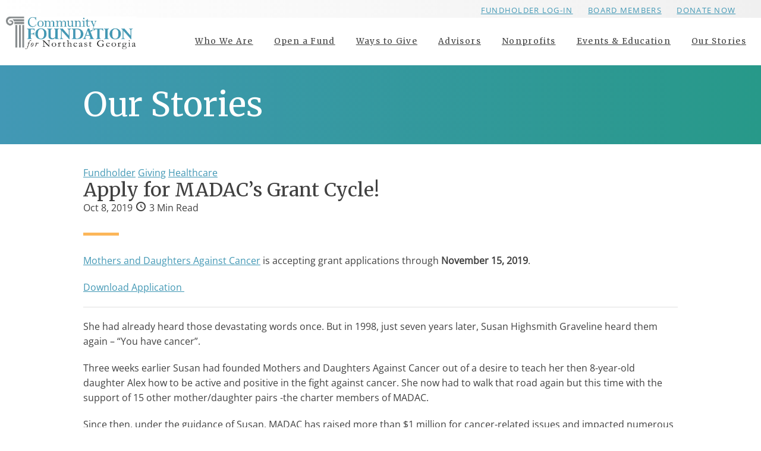

--- FILE ---
content_type: text/html; charset=UTF-8
request_url: https://cfneg.org/stories/madacs-grant-application-now-open/
body_size: 23323
content:
<!DOCTYPE html>

<html class="no-js" lang="en" id='top' name='top'>

	<head>
		<meta charset="UTF-8">
<script type="text/javascript">
/* <![CDATA[ */
var gform;gform||(document.addEventListener("gform_main_scripts_loaded",function(){gform.scriptsLoaded=!0}),document.addEventListener("gform/theme/scripts_loaded",function(){gform.themeScriptsLoaded=!0}),window.addEventListener("DOMContentLoaded",function(){gform.domLoaded=!0}),gform={domLoaded:!1,scriptsLoaded:!1,themeScriptsLoaded:!1,isFormEditor:()=>"function"==typeof InitializeEditor,callIfLoaded:function(o){return!(!gform.domLoaded||!gform.scriptsLoaded||!gform.themeScriptsLoaded&&!gform.isFormEditor()||(gform.isFormEditor()&&console.warn("The use of gform.initializeOnLoaded() is deprecated in the form editor context and will be removed in Gravity Forms 3.1."),o(),0))},initializeOnLoaded:function(o){gform.callIfLoaded(o)||(document.addEventListener("gform_main_scripts_loaded",()=>{gform.scriptsLoaded=!0,gform.callIfLoaded(o)}),document.addEventListener("gform/theme/scripts_loaded",()=>{gform.themeScriptsLoaded=!0,gform.callIfLoaded(o)}),window.addEventListener("DOMContentLoaded",()=>{gform.domLoaded=!0,gform.callIfLoaded(o)}))},hooks:{action:{},filter:{}},addAction:function(o,r,e,t){gform.addHook("action",o,r,e,t)},addFilter:function(o,r,e,t){gform.addHook("filter",o,r,e,t)},doAction:function(o){gform.doHook("action",o,arguments)},applyFilters:function(o){return gform.doHook("filter",o,arguments)},removeAction:function(o,r){gform.removeHook("action",o,r)},removeFilter:function(o,r,e){gform.removeHook("filter",o,r,e)},addHook:function(o,r,e,t,n){null==gform.hooks[o][r]&&(gform.hooks[o][r]=[]);var d=gform.hooks[o][r];null==n&&(n=r+"_"+d.length),gform.hooks[o][r].push({tag:n,callable:e,priority:t=null==t?10:t})},doHook:function(r,o,e){var t;if(e=Array.prototype.slice.call(e,1),null!=gform.hooks[r][o]&&((o=gform.hooks[r][o]).sort(function(o,r){return o.priority-r.priority}),o.forEach(function(o){"function"!=typeof(t=o.callable)&&(t=window[t]),"action"==r?t.apply(null,e):e[0]=t.apply(null,e)})),"filter"==r)return e[0]},removeHook:function(o,r,t,n){var e;null!=gform.hooks[o][r]&&(e=(e=gform.hooks[o][r]).filter(function(o,r,e){return!!(null!=n&&n!=o.tag||null!=t&&t!=o.priority)}),gform.hooks[o][r]=e)}});
/* ]]> */
</script>

		<meta name="viewport" content="width=device-width, initial-scale=1.0" >

		<meta name='robots' content='index, follow, max-image-preview:large, max-snippet:-1, max-video-preview:-1' />
	<style>img:is([sizes="auto" i], [sizes^="auto," i]) { contain-intrinsic-size: 3000px 1500px }</style>
	
	<!-- This site is optimized with the Yoast SEO plugin v26.7 - https://yoast.com/wordpress/plugins/seo/ -->
	<title>Apply for MADAC&#039;s Grant Cycle! - Community Foundation for Northeast Georgia</title><link rel="preload" data-rocket-preload as="style" href="https://fonts.googleapis.com/css2?family=Merriweather:ital,wght@0,400;0,700;1,400;1,700&#038;display=swap" /><link rel="stylesheet" href="https://fonts.googleapis.com/css2?family=Merriweather:ital,wght@0,400;0,700;1,400;1,700&#038;display=swap" media="print" onload="this.media='all'" /><noscript><link rel="stylesheet" href="https://fonts.googleapis.com/css2?family=Merriweather:ital,wght@0,400;0,700;1,400;1,700&#038;display=swap" /></noscript>
	<link rel="canonical" href="https://cfneg.org/stories/madacs-grant-application-now-open/" />
	<meta property="og:locale" content="en_US" />
	<meta property="og:type" content="article" />
	<meta property="og:title" content="Apply for MADAC&#039;s Grant Cycle! - Community Foundation for Northeast Georgia" />
	<meta property="og:description" content="Mothers and Daughters Against Cancer is accepting grant applications through November 15, 2019. Download Application  She had already heard those devastating words once. But in 1998, just seven years later, Susan [&hellip;]" />
	<meta property="og:url" content="https://cfneg.org/stories/madacs-grant-application-now-open/" />
	<meta property="og:site_name" content="Community Foundation for Northeast Georgia" />
	<meta property="article:publisher" content="https://www.facebook.com/cfneg/" />
	<meta property="article:published_time" content="2019-10-08T21:07:10+00:00" />
	<meta property="article:modified_time" content="2021-10-30T15:01:42+00:00" />
	<meta property="og:image" content="https://cfneg.org/wp-content/uploads/2019/10/MADACgroup.jpg" />
	<meta property="og:image:width" content="630" />
	<meta property="og:image:height" content="340" />
	<meta property="og:image:type" content="image/jpeg" />
	<meta name="author" content="Heather Loveridge" />
	<meta name="twitter:card" content="summary_large_image" />
	<meta name="twitter:creator" content="@CFNEG" />
	<meta name="twitter:site" content="@CFNEG" />
	<meta name="twitter:label1" content="Written by" />
	<meta name="twitter:data1" content="Heather Loveridge" />
	<meta name="twitter:label2" content="Est. reading time" />
	<meta name="twitter:data2" content="2 minutes" />
	<script type="application/ld+json" class="yoast-schema-graph">{"@context":"https://schema.org","@graph":[{"@type":"Article","@id":"https://cfneg.org/stories/madacs-grant-application-now-open/#article","isPartOf":{"@id":"https://cfneg.org/stories/madacs-grant-application-now-open/"},"author":{"name":"Heather Loveridge","@id":"https://cfneg.org/#/schema/person/aeec7a5a62be9c6ccce077717e445c8f"},"headline":"Apply for MADAC&#8217;s Grant Cycle!","datePublished":"2019-10-08T21:07:10+00:00","dateModified":"2021-10-30T15:01:42+00:00","mainEntityOfPage":{"@id":"https://cfneg.org/stories/madacs-grant-application-now-open/"},"wordCount":313,"publisher":{"@id":"https://cfneg.org/#organization"},"image":{"@id":"https://cfneg.org/stories/madacs-grant-application-now-open/#primaryimage"},"thumbnailUrl":"https://cfneg.org/wp-content/uploads/2019/10/MADACgroup.jpg","articleSection":["Fundholder","Giving","Healthcare"],"inLanguage":"en-US"},{"@type":"WebPage","@id":"https://cfneg.org/stories/madacs-grant-application-now-open/","url":"https://cfneg.org/stories/madacs-grant-application-now-open/","name":"Apply for MADAC's Grant Cycle! - Community Foundation for Northeast Georgia","isPartOf":{"@id":"https://cfneg.org/#website"},"primaryImageOfPage":{"@id":"https://cfneg.org/stories/madacs-grant-application-now-open/#primaryimage"},"image":{"@id":"https://cfneg.org/stories/madacs-grant-application-now-open/#primaryimage"},"thumbnailUrl":"https://cfneg.org/wp-content/uploads/2019/10/MADACgroup.jpg","datePublished":"2019-10-08T21:07:10+00:00","dateModified":"2021-10-30T15:01:42+00:00","breadcrumb":{"@id":"https://cfneg.org/stories/madacs-grant-application-now-open/#breadcrumb"},"inLanguage":"en-US","potentialAction":[{"@type":"ReadAction","target":["https://cfneg.org/stories/madacs-grant-application-now-open/"]}]},{"@type":"ImageObject","inLanguage":"en-US","@id":"https://cfneg.org/stories/madacs-grant-application-now-open/#primaryimage","url":"https://cfneg.org/wp-content/uploads/2019/10/MADACgroup.jpg","contentUrl":"https://cfneg.org/wp-content/uploads/2019/10/MADACgroup.jpg","width":630,"height":340},{"@type":"BreadcrumbList","@id":"https://cfneg.org/stories/madacs-grant-application-now-open/#breadcrumb","itemListElement":[{"@type":"ListItem","position":1,"name":"Home","item":"https://cfneg.org/"},{"@type":"ListItem","position":2,"name":"Our Stories","item":"https://cfneg.org/stories/"},{"@type":"ListItem","position":3,"name":"Apply for MADAC&#8217;s Grant Cycle!"}]},{"@type":"WebSite","@id":"https://cfneg.org/#website","url":"https://cfneg.org/","name":"Community Foundation for Northeast Georgia","description":"Connecting People Who Care With Causes that Matter","publisher":{"@id":"https://cfneg.org/#organization"},"potentialAction":[{"@type":"SearchAction","target":{"@type":"EntryPoint","urlTemplate":"https://cfneg.org/?s={search_term_string}"},"query-input":{"@type":"PropertyValueSpecification","valueRequired":true,"valueName":"search_term_string"}}],"inLanguage":"en-US"},{"@type":"Organization","@id":"https://cfneg.org/#organization","name":"Community Foundation for Northeast Georgia","url":"https://cfneg.org/","logo":{"@type":"ImageObject","inLanguage":"en-US","@id":"https://cfneg.org/#/schema/logo/image/","url":"https://cfneg.org/wp-content/uploads/2017/04/cfneg-logo@2x.png","contentUrl":"https://cfneg.org/wp-content/uploads/2017/04/cfneg-logo@2x.png","width":444,"height":112,"caption":"Community Foundation for Northeast Georgia"},"image":{"@id":"https://cfneg.org/#/schema/logo/image/"},"sameAs":["https://www.facebook.com/cfneg/","https://x.com/CFNEG","https://www.linkedin.com/company/1220601/"]},{"@type":"Person","@id":"https://cfneg.org/#/schema/person/aeec7a5a62be9c6ccce077717e445c8f","name":"Heather Loveridge"}]}</script>
	<!-- / Yoast SEO plugin. -->


<link rel='dns-prefetch' href='//www.google.com' />
<link rel='dns-prefetch' href='//www.googletagmanager.com' />
<link rel='dns-prefetch' href='//fonts.googleapis.com' />
<link href='https://fonts.gstatic.com' crossorigin rel='preconnect' />
<link rel="alternate" type="application/rss+xml" title="Community Foundation for Northeast Georgia &raquo; Feed" href="https://cfneg.org/feed/" />
<link rel="alternate" type="application/rss+xml" title="Community Foundation for Northeast Georgia &raquo; Comments Feed" href="https://cfneg.org/comments/feed/" />
<link rel="alternate" type="text/calendar" title="Community Foundation for Northeast Georgia &raquo; iCal Feed" href="https://cfneg.org/calendar/?ical=1" />
		<!-- This site uses the Google Analytics by MonsterInsights plugin v9.11.1 - Using Analytics tracking - https://www.monsterinsights.com/ -->
							<script src="//www.googletagmanager.com/gtag/js?id=G-PQYQQYNM22"  data-cfasync="false" data-wpfc-render="false" type="text/javascript" async></script>
			<script data-cfasync="false" data-wpfc-render="false" type="text/javascript">
				var mi_version = '9.11.1';
				var mi_track_user = true;
				var mi_no_track_reason = '';
								var MonsterInsightsDefaultLocations = {"page_location":"https:\/\/cfneg.org\/stories\/madacs-grant-application-now-open\/"};
								if ( typeof MonsterInsightsPrivacyGuardFilter === 'function' ) {
					var MonsterInsightsLocations = (typeof MonsterInsightsExcludeQuery === 'object') ? MonsterInsightsPrivacyGuardFilter( MonsterInsightsExcludeQuery ) : MonsterInsightsPrivacyGuardFilter( MonsterInsightsDefaultLocations );
				} else {
					var MonsterInsightsLocations = (typeof MonsterInsightsExcludeQuery === 'object') ? MonsterInsightsExcludeQuery : MonsterInsightsDefaultLocations;
				}

								var disableStrs = [
										'ga-disable-G-PQYQQYNM22',
									];

				/* Function to detect opted out users */
				function __gtagTrackerIsOptedOut() {
					for (var index = 0; index < disableStrs.length; index++) {
						if (document.cookie.indexOf(disableStrs[index] + '=true') > -1) {
							return true;
						}
					}

					return false;
				}

				/* Disable tracking if the opt-out cookie exists. */
				if (__gtagTrackerIsOptedOut()) {
					for (var index = 0; index < disableStrs.length; index++) {
						window[disableStrs[index]] = true;
					}
				}

				/* Opt-out function */
				function __gtagTrackerOptout() {
					for (var index = 0; index < disableStrs.length; index++) {
						document.cookie = disableStrs[index] + '=true; expires=Thu, 31 Dec 2099 23:59:59 UTC; path=/';
						window[disableStrs[index]] = true;
					}
				}

				if ('undefined' === typeof gaOptout) {
					function gaOptout() {
						__gtagTrackerOptout();
					}
				}
								window.dataLayer = window.dataLayer || [];

				window.MonsterInsightsDualTracker = {
					helpers: {},
					trackers: {},
				};
				if (mi_track_user) {
					function __gtagDataLayer() {
						dataLayer.push(arguments);
					}

					function __gtagTracker(type, name, parameters) {
						if (!parameters) {
							parameters = {};
						}

						if (parameters.send_to) {
							__gtagDataLayer.apply(null, arguments);
							return;
						}

						if (type === 'event') {
														parameters.send_to = monsterinsights_frontend.v4_id;
							var hookName = name;
							if (typeof parameters['event_category'] !== 'undefined') {
								hookName = parameters['event_category'] + ':' + name;
							}

							if (typeof MonsterInsightsDualTracker.trackers[hookName] !== 'undefined') {
								MonsterInsightsDualTracker.trackers[hookName](parameters);
							} else {
								__gtagDataLayer('event', name, parameters);
							}
							
						} else {
							__gtagDataLayer.apply(null, arguments);
						}
					}

					__gtagTracker('js', new Date());
					__gtagTracker('set', {
						'developer_id.dZGIzZG': true,
											});
					if ( MonsterInsightsLocations.page_location ) {
						__gtagTracker('set', MonsterInsightsLocations);
					}
										__gtagTracker('config', 'G-PQYQQYNM22', {"forceSSL":"true"} );
										window.gtag = __gtagTracker;										(function () {
						/* https://developers.google.com/analytics/devguides/collection/analyticsjs/ */
						/* ga and __gaTracker compatibility shim. */
						var noopfn = function () {
							return null;
						};
						var newtracker = function () {
							return new Tracker();
						};
						var Tracker = function () {
							return null;
						};
						var p = Tracker.prototype;
						p.get = noopfn;
						p.set = noopfn;
						p.send = function () {
							var args = Array.prototype.slice.call(arguments);
							args.unshift('send');
							__gaTracker.apply(null, args);
						};
						var __gaTracker = function () {
							var len = arguments.length;
							if (len === 0) {
								return;
							}
							var f = arguments[len - 1];
							if (typeof f !== 'object' || f === null || typeof f.hitCallback !== 'function') {
								if ('send' === arguments[0]) {
									var hitConverted, hitObject = false, action;
									if ('event' === arguments[1]) {
										if ('undefined' !== typeof arguments[3]) {
											hitObject = {
												'eventAction': arguments[3],
												'eventCategory': arguments[2],
												'eventLabel': arguments[4],
												'value': arguments[5] ? arguments[5] : 1,
											}
										}
									}
									if ('pageview' === arguments[1]) {
										if ('undefined' !== typeof arguments[2]) {
											hitObject = {
												'eventAction': 'page_view',
												'page_path': arguments[2],
											}
										}
									}
									if (typeof arguments[2] === 'object') {
										hitObject = arguments[2];
									}
									if (typeof arguments[5] === 'object') {
										Object.assign(hitObject, arguments[5]);
									}
									if ('undefined' !== typeof arguments[1].hitType) {
										hitObject = arguments[1];
										if ('pageview' === hitObject.hitType) {
											hitObject.eventAction = 'page_view';
										}
									}
									if (hitObject) {
										action = 'timing' === arguments[1].hitType ? 'timing_complete' : hitObject.eventAction;
										hitConverted = mapArgs(hitObject);
										__gtagTracker('event', action, hitConverted);
									}
								}
								return;
							}

							function mapArgs(args) {
								var arg, hit = {};
								var gaMap = {
									'eventCategory': 'event_category',
									'eventAction': 'event_action',
									'eventLabel': 'event_label',
									'eventValue': 'event_value',
									'nonInteraction': 'non_interaction',
									'timingCategory': 'event_category',
									'timingVar': 'name',
									'timingValue': 'value',
									'timingLabel': 'event_label',
									'page': 'page_path',
									'location': 'page_location',
									'title': 'page_title',
									'referrer' : 'page_referrer',
								};
								for (arg in args) {
																		if (!(!args.hasOwnProperty(arg) || !gaMap.hasOwnProperty(arg))) {
										hit[gaMap[arg]] = args[arg];
									} else {
										hit[arg] = args[arg];
									}
								}
								return hit;
							}

							try {
								f.hitCallback();
							} catch (ex) {
							}
						};
						__gaTracker.create = newtracker;
						__gaTracker.getByName = newtracker;
						__gaTracker.getAll = function () {
							return [];
						};
						__gaTracker.remove = noopfn;
						__gaTracker.loaded = true;
						window['__gaTracker'] = __gaTracker;
					})();
									} else {
										console.log("");
					(function () {
						function __gtagTracker() {
							return null;
						}

						window['__gtagTracker'] = __gtagTracker;
						window['gtag'] = __gtagTracker;
					})();
									}
			</script>
							<!-- / Google Analytics by MonsterInsights -->
		<link rel='stylesheet' id='tribe-events-pro-mini-calendar-block-styles-css' href='https://cfneg.org/wp-content/plugins/events-calendar-pro/src/resources/css/tribe-events-pro-mini-calendar-block.min.css?ver=7.4.5' type='text/css' media='all' />
<link rel='stylesheet' id='zxc-gforms-classic-css' href='https://cfneg.org/wp-content/themes/zxc-framework/assets/css/plugins/gravity-forms/gforms__classic.css?ver=6.7.17' type='text/css' media='all' />
<link rel='stylesheet' id='wp-block-library-css' href='https://cfneg.org/wp-includes/css/dist/block-library/style.min.css?ver=593d856e36101ad7ce3abad36d859448' type='text/css' media='all' />
<style id='safe-svg-svg-icon-style-inline-css' type='text/css'>
.safe-svg-cover{text-align:center}.safe-svg-cover .safe-svg-inside{display:inline-block;max-width:100%}.safe-svg-cover svg{fill:currentColor;height:100%;max-height:100%;max-width:100%;width:100%}

</style>
<link rel='stylesheet' id='wp-components-css' href='https://cfneg.org/wp-includes/css/dist/components/style.min.css?ver=593d856e36101ad7ce3abad36d859448' type='text/css' media='all' />
<link rel='stylesheet' id='wp-preferences-css' href='https://cfneg.org/wp-includes/css/dist/preferences/style.min.css?ver=593d856e36101ad7ce3abad36d859448' type='text/css' media='all' />
<link rel='stylesheet' id='wp-block-editor-css' href='https://cfneg.org/wp-includes/css/dist/block-editor/style.min.css?ver=593d856e36101ad7ce3abad36d859448' type='text/css' media='all' />
<link rel='stylesheet' id='popup-maker-block-library-style-css' href='https://cfneg.org/wp-content/plugins/popup-maker/dist/packages/block-library-style.css?ver=dbea705cfafe089d65f1' type='text/css' media='all' />
<style id='global-styles-inline-css' type='text/css'>
:root{--wp--preset--aspect-ratio--square: 1;--wp--preset--aspect-ratio--4-3: 4/3;--wp--preset--aspect-ratio--3-4: 3/4;--wp--preset--aspect-ratio--3-2: 3/2;--wp--preset--aspect-ratio--2-3: 2/3;--wp--preset--aspect-ratio--16-9: 16/9;--wp--preset--aspect-ratio--9-16: 9/16;--wp--preset--color--black: #141414;--wp--preset--color--cyan-bluish-gray: #abb8c3;--wp--preset--color--white: #ffffff;--wp--preset--color--pale-pink: #f78da7;--wp--preset--color--vivid-red: #cf2e2e;--wp--preset--color--luminous-vivid-orange: #ff6900;--wp--preset--color--luminous-vivid-amber: #fcb900;--wp--preset--color--light-green-cyan: #7bdcb5;--wp--preset--color--vivid-green-cyan: #00d084;--wp--preset--color--pale-cyan-blue: #8ed1fc;--wp--preset--color--vivid-cyan-blue: #0693e3;--wp--preset--color--vivid-purple: #9b51e0;--wp--preset--color--medium-blue: #4298b5;--wp--preset--color--light-blue: #77c5d5;--wp--preset--color--red: #e56a54;--wp--preset--color--dark-teal: #279989;--wp--preset--color--light-teal: #6bcaba;--wp--preset--color--gold: #fcb659;--wp--preset--color--light-gray: #f4f4f4;--wp--preset--color--medium-gray: #c0c0c0;--wp--preset--color--dark-gray: #55565a;--wp--preset--color--charcoal: #303030;--wp--preset--gradient--vivid-cyan-blue-to-vivid-purple: linear-gradient(135deg,rgba(6,147,227,1) 0%,rgb(155,81,224) 100%);--wp--preset--gradient--light-green-cyan-to-vivid-green-cyan: linear-gradient(135deg,rgb(122,220,180) 0%,rgb(0,208,130) 100%);--wp--preset--gradient--luminous-vivid-amber-to-luminous-vivid-orange: linear-gradient(135deg,rgba(252,185,0,1) 0%,rgba(255,105,0,1) 100%);--wp--preset--gradient--luminous-vivid-orange-to-vivid-red: linear-gradient(135deg,rgba(255,105,0,1) 0%,rgb(207,46,46) 100%);--wp--preset--gradient--very-light-gray-to-cyan-bluish-gray: linear-gradient(135deg,rgb(238,238,238) 0%,rgb(169,184,195) 100%);--wp--preset--gradient--cool-to-warm-spectrum: linear-gradient(135deg,rgb(74,234,220) 0%,rgb(151,120,209) 20%,rgb(207,42,186) 40%,rgb(238,44,130) 60%,rgb(251,105,98) 80%,rgb(254,248,76) 100%);--wp--preset--gradient--blush-light-purple: linear-gradient(135deg,rgb(255,206,236) 0%,rgb(152,150,240) 100%);--wp--preset--gradient--blush-bordeaux: linear-gradient(135deg,rgb(254,205,165) 0%,rgb(254,45,45) 50%,rgb(107,0,62) 100%);--wp--preset--gradient--luminous-dusk: linear-gradient(135deg,rgb(255,203,112) 0%,rgb(199,81,192) 50%,rgb(65,88,208) 100%);--wp--preset--gradient--pale-ocean: linear-gradient(135deg,rgb(255,245,203) 0%,rgb(182,227,212) 50%,rgb(51,167,181) 100%);--wp--preset--gradient--electric-grass: linear-gradient(135deg,rgb(202,248,128) 0%,rgb(113,206,126) 100%);--wp--preset--gradient--midnight: linear-gradient(135deg,rgb(2,3,129) 0%,rgb(40,116,252) 100%);--wp--preset--gradient--black-to-transparent: linear-gradient(180deg,rgba(20, 20, 20, 1),rgba(20, 20, 20, 0));--wp--preset--gradient--medium-blue-to-transparent: linear-gradient(180deg,rgba(66, 152, 181, 1),rgba(66, 152, 181, 0));--wp--preset--gradient--dark-teal-to-transparent: linear-gradient(180deg,rgba(39, 153, 137, 1),rgba(39, 153, 137, 0));--wp--preset--gradient--medium-blue-to-dark-teal: linear-gradient(180deg,rgba(66, 152, 181, 1),rgba(39, 153, 137, 1));--wp--preset--gradient--dark-teal-to-light-teal: linear-gradient(180deg,rgba(39, 153, 137, 1),rgba(107, 202, 186, 1));--wp--preset--font-size--small: clamp(12.5px, 1.9vw, 14px);--wp--preset--font-size--medium: 16px;--wp--preset--font-size--large: clamp(21.6px, 3.5vw, 25px);--wp--preset--font-size--x-large: 42px;--wp--preset--font-size--micro: clamp(10px, 1.6vw, 12px);--wp--preset--font-size--medium-large: clamp(18px, 2.9vw, 21px);--wp--preset--font-size--xl: clamp(26.4px, 4.2vw, 30px);--wp--preset--font-size--huge: clamp(30px, 4.8vw, 35px);--wp--preset--font-family--open-sans-variable: "Open Sans Variable",sans-serif;--wp--preset--spacing--20: clamp(20px, 3vw, 30px);--wp--preset--spacing--30: clamp(20px, 4.5vw, 45px);--wp--preset--spacing--40: clamp(20px, 6vw, 60px);--wp--preset--spacing--50: clamp(20px, 7.5vw, 75px);--wp--preset--spacing--60: clamp(20px, 9vw, 90px);--wp--preset--spacing--70: 3.38rem;--wp--preset--spacing--80: 5.06rem;--wp--preset--spacing--10: clamp(10px, 1.5vw, 15px);--wp--preset--shadow--natural: 6px 6px 9px rgba(0, 0, 0, 0.2);--wp--preset--shadow--deep: 12px 12px 50px rgba(0, 0, 0, 0.4);--wp--preset--shadow--sharp: 6px 6px 0px rgba(0, 0, 0, 0.2);--wp--preset--shadow--outlined: 6px 6px 0px -3px rgba(255, 255, 255, 1), 6px 6px rgba(0, 0, 0, 1);--wp--preset--shadow--crisp: 6px 6px 0px rgba(0, 0, 0, 1);--wp--custom--font-weight--light: 200;--wp--custom--font-weight--normal: 400;--wp--custom--font-weight--heavy: 600;--wp--custom--buttons--gap: 15px;}:root { --wp--style--global--content-size: min( calc(100vw - 40px), 1000px );--wp--style--global--wide-size: min( calc(100vw - 40px), 1200px ); }:where(body) { margin: 0; }.wp-site-blocks > .alignleft { float: left; margin-right: 2em; }.wp-site-blocks > .alignright { float: right; margin-left: 2em; }.wp-site-blocks > .aligncenter { justify-content: center; margin-left: auto; margin-right: auto; }:where(.wp-site-blocks) > * { margin-block-start: 20px; margin-block-end: 0; }:where(.wp-site-blocks) > :first-child { margin-block-start: 0; }:where(.wp-site-blocks) > :last-child { margin-block-end: 0; }:root { --wp--style--block-gap: 20px; }:root :where(.is-layout-flow) > :first-child{margin-block-start: 0;}:root :where(.is-layout-flow) > :last-child{margin-block-end: 0;}:root :where(.is-layout-flow) > *{margin-block-start: 20px;margin-block-end: 0;}:root :where(.is-layout-constrained) > :first-child{margin-block-start: 0;}:root :where(.is-layout-constrained) > :last-child{margin-block-end: 0;}:root :where(.is-layout-constrained) > *{margin-block-start: 20px;margin-block-end: 0;}:root :where(.is-layout-flex){gap: 20px;}:root :where(.is-layout-grid){gap: 20px;}.is-layout-flow > .alignleft{float: left;margin-inline-start: 0;margin-inline-end: 2em;}.is-layout-flow > .alignright{float: right;margin-inline-start: 2em;margin-inline-end: 0;}.is-layout-flow > .aligncenter{margin-left: auto !important;margin-right: auto !important;}.is-layout-constrained > .alignleft{float: left;margin-inline-start: 0;margin-inline-end: 2em;}.is-layout-constrained > .alignright{float: right;margin-inline-start: 2em;margin-inline-end: 0;}.is-layout-constrained > .aligncenter{margin-left: auto !important;margin-right: auto !important;}.is-layout-constrained > :where(:not(.alignleft):not(.alignright):not(.alignfull)){max-width: var(--wp--style--global--content-size);margin-left: auto !important;margin-right: auto !important;}.is-layout-constrained > .alignwide{max-width: var(--wp--style--global--wide-size);}body .is-layout-flex{display: flex;}.is-layout-flex{flex-wrap: wrap;align-items: center;}.is-layout-flex > :is(*, div){margin: 0;}body .is-layout-grid{display: grid;}.is-layout-grid > :is(*, div){margin: 0;}body{padding-top: 0px;padding-right: 0px;padding-bottom: 0px;padding-left: 0px;}a:where(:not(.wp-element-button)){text-decoration: underline;}:root :where(.wp-element-button, .wp-block-button__link){background-color: #32373c;border-width: 0;color: #fff;font-family: inherit;font-size: inherit;line-height: inherit;padding: calc(0.667em + 2px) calc(1.333em + 2px);text-decoration: none;}.has-black-color{color: var(--wp--preset--color--black) !important;}.has-cyan-bluish-gray-color{color: var(--wp--preset--color--cyan-bluish-gray) !important;}.has-white-color{color: var(--wp--preset--color--white) !important;}.has-pale-pink-color{color: var(--wp--preset--color--pale-pink) !important;}.has-vivid-red-color{color: var(--wp--preset--color--vivid-red) !important;}.has-luminous-vivid-orange-color{color: var(--wp--preset--color--luminous-vivid-orange) !important;}.has-luminous-vivid-amber-color{color: var(--wp--preset--color--luminous-vivid-amber) !important;}.has-light-green-cyan-color{color: var(--wp--preset--color--light-green-cyan) !important;}.has-vivid-green-cyan-color{color: var(--wp--preset--color--vivid-green-cyan) !important;}.has-pale-cyan-blue-color{color: var(--wp--preset--color--pale-cyan-blue) !important;}.has-vivid-cyan-blue-color{color: var(--wp--preset--color--vivid-cyan-blue) !important;}.has-vivid-purple-color{color: var(--wp--preset--color--vivid-purple) !important;}.has-medium-blue-color{color: var(--wp--preset--color--medium-blue) !important;}.has-light-blue-color{color: var(--wp--preset--color--light-blue) !important;}.has-red-color{color: var(--wp--preset--color--red) !important;}.has-dark-teal-color{color: var(--wp--preset--color--dark-teal) !important;}.has-light-teal-color{color: var(--wp--preset--color--light-teal) !important;}.has-gold-color{color: var(--wp--preset--color--gold) !important;}.has-light-gray-color{color: var(--wp--preset--color--light-gray) !important;}.has-medium-gray-color{color: var(--wp--preset--color--medium-gray) !important;}.has-dark-gray-color{color: var(--wp--preset--color--dark-gray) !important;}.has-charcoal-color{color: var(--wp--preset--color--charcoal) !important;}.has-black-background-color{background-color: var(--wp--preset--color--black) !important;}.has-cyan-bluish-gray-background-color{background-color: var(--wp--preset--color--cyan-bluish-gray) !important;}.has-white-background-color{background-color: var(--wp--preset--color--white) !important;}.has-pale-pink-background-color{background-color: var(--wp--preset--color--pale-pink) !important;}.has-vivid-red-background-color{background-color: var(--wp--preset--color--vivid-red) !important;}.has-luminous-vivid-orange-background-color{background-color: var(--wp--preset--color--luminous-vivid-orange) !important;}.has-luminous-vivid-amber-background-color{background-color: var(--wp--preset--color--luminous-vivid-amber) !important;}.has-light-green-cyan-background-color{background-color: var(--wp--preset--color--light-green-cyan) !important;}.has-vivid-green-cyan-background-color{background-color: var(--wp--preset--color--vivid-green-cyan) !important;}.has-pale-cyan-blue-background-color{background-color: var(--wp--preset--color--pale-cyan-blue) !important;}.has-vivid-cyan-blue-background-color{background-color: var(--wp--preset--color--vivid-cyan-blue) !important;}.has-vivid-purple-background-color{background-color: var(--wp--preset--color--vivid-purple) !important;}.has-medium-blue-background-color{background-color: var(--wp--preset--color--medium-blue) !important;}.has-light-blue-background-color{background-color: var(--wp--preset--color--light-blue) !important;}.has-red-background-color{background-color: var(--wp--preset--color--red) !important;}.has-dark-teal-background-color{background-color: var(--wp--preset--color--dark-teal) !important;}.has-light-teal-background-color{background-color: var(--wp--preset--color--light-teal) !important;}.has-gold-background-color{background-color: var(--wp--preset--color--gold) !important;}.has-light-gray-background-color{background-color: var(--wp--preset--color--light-gray) !important;}.has-medium-gray-background-color{background-color: var(--wp--preset--color--medium-gray) !important;}.has-dark-gray-background-color{background-color: var(--wp--preset--color--dark-gray) !important;}.has-charcoal-background-color{background-color: var(--wp--preset--color--charcoal) !important;}.has-black-border-color{border-color: var(--wp--preset--color--black) !important;}.has-cyan-bluish-gray-border-color{border-color: var(--wp--preset--color--cyan-bluish-gray) !important;}.has-white-border-color{border-color: var(--wp--preset--color--white) !important;}.has-pale-pink-border-color{border-color: var(--wp--preset--color--pale-pink) !important;}.has-vivid-red-border-color{border-color: var(--wp--preset--color--vivid-red) !important;}.has-luminous-vivid-orange-border-color{border-color: var(--wp--preset--color--luminous-vivid-orange) !important;}.has-luminous-vivid-amber-border-color{border-color: var(--wp--preset--color--luminous-vivid-amber) !important;}.has-light-green-cyan-border-color{border-color: var(--wp--preset--color--light-green-cyan) !important;}.has-vivid-green-cyan-border-color{border-color: var(--wp--preset--color--vivid-green-cyan) !important;}.has-pale-cyan-blue-border-color{border-color: var(--wp--preset--color--pale-cyan-blue) !important;}.has-vivid-cyan-blue-border-color{border-color: var(--wp--preset--color--vivid-cyan-blue) !important;}.has-vivid-purple-border-color{border-color: var(--wp--preset--color--vivid-purple) !important;}.has-medium-blue-border-color{border-color: var(--wp--preset--color--medium-blue) !important;}.has-light-blue-border-color{border-color: var(--wp--preset--color--light-blue) !important;}.has-red-border-color{border-color: var(--wp--preset--color--red) !important;}.has-dark-teal-border-color{border-color: var(--wp--preset--color--dark-teal) !important;}.has-light-teal-border-color{border-color: var(--wp--preset--color--light-teal) !important;}.has-gold-border-color{border-color: var(--wp--preset--color--gold) !important;}.has-light-gray-border-color{border-color: var(--wp--preset--color--light-gray) !important;}.has-medium-gray-border-color{border-color: var(--wp--preset--color--medium-gray) !important;}.has-dark-gray-border-color{border-color: var(--wp--preset--color--dark-gray) !important;}.has-charcoal-border-color{border-color: var(--wp--preset--color--charcoal) !important;}.has-vivid-cyan-blue-to-vivid-purple-gradient-background{background: var(--wp--preset--gradient--vivid-cyan-blue-to-vivid-purple) !important;}.has-light-green-cyan-to-vivid-green-cyan-gradient-background{background: var(--wp--preset--gradient--light-green-cyan-to-vivid-green-cyan) !important;}.has-luminous-vivid-amber-to-luminous-vivid-orange-gradient-background{background: var(--wp--preset--gradient--luminous-vivid-amber-to-luminous-vivid-orange) !important;}.has-luminous-vivid-orange-to-vivid-red-gradient-background{background: var(--wp--preset--gradient--luminous-vivid-orange-to-vivid-red) !important;}.has-very-light-gray-to-cyan-bluish-gray-gradient-background{background: var(--wp--preset--gradient--very-light-gray-to-cyan-bluish-gray) !important;}.has-cool-to-warm-spectrum-gradient-background{background: var(--wp--preset--gradient--cool-to-warm-spectrum) !important;}.has-blush-light-purple-gradient-background{background: var(--wp--preset--gradient--blush-light-purple) !important;}.has-blush-bordeaux-gradient-background{background: var(--wp--preset--gradient--blush-bordeaux) !important;}.has-luminous-dusk-gradient-background{background: var(--wp--preset--gradient--luminous-dusk) !important;}.has-pale-ocean-gradient-background{background: var(--wp--preset--gradient--pale-ocean) !important;}.has-electric-grass-gradient-background{background: var(--wp--preset--gradient--electric-grass) !important;}.has-midnight-gradient-background{background: var(--wp--preset--gradient--midnight) !important;}.has-black-to-transparent-gradient-background{background: var(--wp--preset--gradient--black-to-transparent) !important;}.has-medium-blue-to-transparent-gradient-background{background: var(--wp--preset--gradient--medium-blue-to-transparent) !important;}.has-dark-teal-to-transparent-gradient-background{background: var(--wp--preset--gradient--dark-teal-to-transparent) !important;}.has-medium-blue-to-dark-teal-gradient-background{background: var(--wp--preset--gradient--medium-blue-to-dark-teal) !important;}.has-dark-teal-to-light-teal-gradient-background{background: var(--wp--preset--gradient--dark-teal-to-light-teal) !important;}.has-small-font-size{font-size: var(--wp--preset--font-size--small) !important;}.has-medium-font-size{font-size: var(--wp--preset--font-size--medium) !important;}.has-large-font-size{font-size: var(--wp--preset--font-size--large) !important;}.has-x-large-font-size{font-size: var(--wp--preset--font-size--x-large) !important;}.has-micro-font-size{font-size: var(--wp--preset--font-size--micro) !important;}.has-medium-large-font-size{font-size: var(--wp--preset--font-size--medium-large) !important;}.has-xl-font-size{font-size: var(--wp--preset--font-size--xl) !important;}.has-huge-font-size{font-size: var(--wp--preset--font-size--huge) !important;}.has-open-sans-variable-font-family{font-family: var(--wp--preset--font-family--open-sans-variable) !important;}
:root :where(.wp-block-pullquote){font-size: 1.5em;line-height: 1.6;}
</style>
<link rel='stylesheet' id='cfneg_plugin_styles-css' href='https://cfneg.org/wp-content/plugins/cfneg-core-functionality//css/cfneg_plugin.css?ver=1.0' type='text/css' media='all' />

<link rel='stylesheet' id='fancybox-styles-css' href='https://cfneg.org/wp-content/themes/zxc-framework/assets/js/libs/fancybox__3.5.7/jquery.fancybox.min.css?ver=6.7.17' type='text/css' media='all' />
<link rel='stylesheet' id='zxc-framework-master-css' href='https://cfneg.org/wp-content/themes/zxc-framework/assets/css/zxc-framework__theme-styles.css?ver=6.7.17' type='text/css' media='all' />
<link rel='stylesheet' id='zxc-child-styles-css' href='https://cfneg.org/wp-content/themes/zxc-cfneg/assets/css/zxc-child__theme-styles.css?ver=1.3.2' type='text/css' media='all' />
<link rel='stylesheet' id='dashicons-css' href='https://cfneg.org/wp-includes/css/dashicons.min.css?ver=593d856e36101ad7ce3abad36d859448' type='text/css' media='all' />
<link rel='stylesheet' id='popup-maker-site-css' href='//cfneg.org/wp-content/uploads/a12ede49603854a8e607170811eb5522.css?generated=1760114954&#038;ver=1.21.5' type='text/css' media='all' />
<script type="text/javascript" src="https://cfneg.org/wp-content/plugins/google-analytics-for-wordpress/assets/js/frontend-gtag.min.js?ver=9.11.1" id="monsterinsights-frontend-script-js" async="async" data-wp-strategy="async"></script>
<script data-cfasync="false" data-wpfc-render="false" type="text/javascript" id='monsterinsights-frontend-script-js-extra'>/* <![CDATA[ */
var monsterinsights_frontend = {"js_events_tracking":"true","download_extensions":"doc,pdf,ppt,zip,xls,docx,pptx,xlsx","inbound_paths":"[]","home_url":"https:\/\/cfneg.org","hash_tracking":"false","v4_id":"G-PQYQQYNM22"};/* ]]> */
</script>
<script type="text/javascript" src="https://cfneg.org/wp-includes/js/jquery/jquery.js" id="jquery-js"></script>
<script type="text/javascript" defer='defer' src="https://cfneg.org/wp-content/plugins/gravityforms/js/jquery.json.min.js?ver=2.9.25" id="gform_json-js"></script>
<script type="text/javascript" id="gform_gravityforms-js-extra">
/* <![CDATA[ */
var gf_global = {"gf_currency_config":{"name":"U.S. Dollar","symbol_left":"$","symbol_right":"","symbol_padding":"","thousand_separator":",","decimal_separator":".","decimals":2,"code":"USD"},"base_url":"https:\/\/cfneg.org\/wp-content\/plugins\/gravityforms","number_formats":[],"spinnerUrl":"https:\/\/cfneg.org\/wp-content\/plugins\/gravityforms\/images\/spinner.svg","version_hash":"9d3611daa5602cb42e4c52c606b189ad","strings":{"newRowAdded":"New row added.","rowRemoved":"Row removed","formSaved":"The form has been saved.  The content contains the link to return and complete the form."}};
var gform_i18n = {"datepicker":{"days":{"monday":"Mo","tuesday":"Tu","wednesday":"We","thursday":"Th","friday":"Fr","saturday":"Sa","sunday":"Su"},"months":{"january":"January","february":"February","march":"March","april":"April","may":"May","june":"June","july":"July","august":"August","september":"September","october":"October","november":"November","december":"December"},"firstDay":1,"iconText":"Select date"}};
var gf_legacy_multi = {"3":""};
var gform_gravityforms = {"strings":{"invalid_file_extension":"This type of file is not allowed. Must be one of the following:","delete_file":"Delete this file","in_progress":"in progress","file_exceeds_limit":"File exceeds size limit","illegal_extension":"This type of file is not allowed.","max_reached":"Maximum number of files reached","unknown_error":"There was a problem while saving the file on the server","currently_uploading":"Please wait for the uploading to complete","cancel":"Cancel","cancel_upload":"Cancel this upload","cancelled":"Cancelled","error":"Error","message":"Message"},"vars":{"images_url":"https:\/\/cfneg.org\/wp-content\/plugins\/gravityforms\/images"}};
/* ]]> */
</script>
<script type="text/javascript" defer='defer' src="https://cfneg.org/wp-content/plugins/gravityforms/js/gravityforms.min.js?ver=2.9.25" id="gform_gravityforms-js"></script>
<script type="text/javascript" defer='defer' src="https://cfneg.org/wp-content/plugins/gravityforms/assets/js/dist/utils.min.js?ver=48a3755090e76a154853db28fc254681" id="gform_gravityforms_utils-js"></script>

<!-- Google tag (gtag.js) snippet added by Site Kit -->
<!-- Google Analytics snippet added by Site Kit -->
<script type="text/javascript" src="https://www.googletagmanager.com/gtag/js?id=GT-5R89B7B" id="google_gtagjs-js" async></script>
<script type="text/javascript" id="google_gtagjs-js-after">
/* <![CDATA[ */
window.dataLayer = window.dataLayer || [];function gtag(){dataLayer.push(arguments);}
gtag("set","linker",{"domains":["cfneg.org"]});
gtag("js", new Date());
gtag("set", "developer_id.dZTNiMT", true);
gtag("config", "GT-5R89B7B");
 window._googlesitekit = window._googlesitekit || {}; window._googlesitekit.throttledEvents = []; window._googlesitekit.gtagEvent = (name, data) => { var key = JSON.stringify( { name, data } ); if ( !! window._googlesitekit.throttledEvents[ key ] ) { return; } window._googlesitekit.throttledEvents[ key ] = true; setTimeout( () => { delete window._googlesitekit.throttledEvents[ key ]; }, 5 ); gtag( "event", name, { ...data, event_source: "site-kit" } ); }; 
/* ]]> */
</script>
<link rel="https://api.w.org/" href="https://cfneg.org/wp-json/" /><link rel="alternate" title="JSON" type="application/json" href="https://cfneg.org/wp-json/wp/v2/posts/15543" /><link rel="EditURI" type="application/rsd+xml" title="RSD" href="https://cfneg.org/xmlrpc.php?rsd" />

<link rel='shortlink' href='https://cfneg.org/?p=15543' />
<link rel="alternate" title="oEmbed (JSON)" type="application/json+oembed" href="https://cfneg.org/wp-json/oembed/1.0/embed?url=https%3A%2F%2Fcfneg.org%2Fstories%2Fmadacs-grant-application-now-open%2F" />
<link rel="alternate" title="oEmbed (XML)" type="text/xml+oembed" href="https://cfneg.org/wp-json/oembed/1.0/embed?url=https%3A%2F%2Fcfneg.org%2Fstories%2Fmadacs-grant-application-now-open%2F&#038;format=xml" />
<meta name="generator" content="Site Kit by Google 1.170.0" /><meta name="tec-api-version" content="v1"><meta name="tec-api-origin" content="https://cfneg.org"><link rel="alternate" href="https://cfneg.org/wp-json/tribe/events/v1/" /><style class='wp-fonts-local' type='text/css'>
@font-face{font-family:"Open Sans Variable";font-style:normal;font-weight:200 300 400 500 600 700 800 900;font-display:fallback;src:url('https://cfneg.org/wp-content/themes/zxc-cfneg/assets/fonts/open-sans-variable.woff2') format('woff2');font-stretch:normal;}
@font-face{font-family:"Open Sans Variable";font-style:italic;font-weight:200 300 400 500 600 700 800 900;font-display:fallback;src:url('https://cfneg.org/wp-content/themes/zxc-cfneg/assets/fonts/open-sans-variable-italic.woff2') format('woff2');font-stretch:normal;}
</style>
<link rel="icon" href="https://cfneg.org/wp-content/uploads/2022/09/cf-favicon-300x300.png" sizes="32x32" />
<link rel="icon" href="https://cfneg.org/wp-content/uploads/2022/09/cf-favicon-300x300.png" sizes="192x192" />
<link rel="apple-touch-icon" href="https://cfneg.org/wp-content/uploads/2022/09/cf-favicon-300x300.png" />
<meta name="msapplication-TileImage" content="https://cfneg.org/wp-content/uploads/2022/09/cf-favicon-300x300.png" />
	<meta name="generator" content="WP Rocket 3.18.3" data-wpr-features="wpr_preload_links wpr_desktop" /></head>

<body class="post-template-default single single-post postid-15543 single-format-standard wp-embed-responsive site-header-alert-inactive post parent-madacs-grant-application-now-open tribe-no-js" header-behavior='sticky'  header-style='light'  header-position='block'  menu-display='both'  footer-theme='light'  off-canvas-theme='dark' >

<!-- Alert message is disabled. Use the Customizer to enable and display a message --><header class='site-header'>
	<nav class='site-header__secondary-nav'>
<ul id="menu-cta-buttons" class="site-header__secondary-menu"><li id="menu-item-16069" class="menu-item menu-item-type-custom menu-item-object-custom menu-item-16069"><a target="_blank" href="https://cfneg.fcsuite.com/erp/fundmanager">Fundholder Log-in</a></li>
<li id="menu-item-13531" class="menu-item menu-item-type-custom menu-item-object-custom menu-item-13531"><a target="_blank" href="https://www.dropbox.com/sh/olitfg3x9wlb481/AADToJ09Xdj1o3rWk5mQdAY2a?dl=0">Board Members</a></li>
<li id="menu-item-18" class="menu-item menu-item-type-custom menu-item-object-custom menu-item-18"><a target="_blank" href="https://cfneg.fcsuite.com/erp/donate">Donate Now</a></li>
</ul></nav>

	<div class='site-header__wrap'>

				
		<nav class='site-header__nav'>

			<a class='site-header__logo' href='https://cfneg.org' alt='Site Logo Home Link' aria-label='Header Logo: Click to go to the homepage'>
<div class='background-image' style='background-image:url(https://cfneg.org/wp-content/uploads/2022/09/cf-logo__header.png);'></div></a>

			<ul id="menu-main-menu" class="site-header__main-menu"><li id="menu-item-13024" class="menu-item menu-item-type-custom menu-item-object-custom menu-item-has-children menu-item-13024"><a href="/about/">Who We Are</a>
<ul class="sub-menu">
	<li id="menu-item-21068" class="menu-item menu-item-type-post_type menu-item-object-page menu-item-21068"><a href="https://cfneg.org/about/">About</a></li>
	<li id="menu-item-21123" class="menu-item menu-item-type-post_type menu-item-object-page menu-item-21123"><a href="https://cfneg.org/board-of-directors/">Board of Directors</a></li>
	<li id="menu-item-13021" class="menu-item menu-item-type-custom menu-item-object-custom menu-item-13021"><a href="https://cfneg.org/advisors/">Professional Advisor Network</a></li>
	<li id="menu-item-21351" class="menu-item menu-item-type-post_type menu-item-object-page menu-item-21351"><a href="https://cfneg.org/publications/">Publications</a></li>
	<li id="menu-item-21322" class="menu-item menu-item-type-post_type menu-item-object-page menu-item-21322"><a href="https://cfneg.org/contact/">Contact Us</a></li>
</ul>
</li>
<li id="menu-item-21127" class="menu-item menu-item-type-post_type menu-item-object-page menu-item-has-children menu-item-21127"><a href="https://cfneg.org/howitworks/">Open a Fund</a>
<ul class="sub-menu">
	<li id="menu-item-13027" class="menu-item menu-item-type-post_type menu-item-object-page menu-item-13027"><a href="https://cfneg.org/howitworks/">How it Works</a></li>
	<li id="menu-item-109" class="menu-item menu-item-type-post_type menu-item-object-page menu-item-109"><a href="https://cfneg.org/donor-advised/">Donor Advised Funds</a></li>
	<li id="menu-item-21201" class="menu-item menu-item-type-post_type menu-item-object-page menu-item-21201"><a href="https://cfneg.org/nonprofits/">Nonprofit Funds</a></li>
	<li id="menu-item-21204" class="menu-item menu-item-type-custom menu-item-object-custom menu-item-21204"><a href="https://cfneg.org/howitworks/#otherfunds">Other Types of Funds</a></li>
</ul>
</li>
<li id="menu-item-24" class="menu-item menu-item-type-custom menu-item-object-custom menu-item-has-children menu-item-24"><a href="#">Ways to Give</a>
<ul class="sub-menu">
	<li id="menu-item-13608" class="menu-item menu-item-type-post_type menu-item-object-page menu-item-13608"><a href="https://cfneg.org/fundholder-profiles/">Featured Funds</a></li>
	<li id="menu-item-110" class="menu-item menu-item-type-post_type menu-item-object-page menu-item-110"><a href="https://cfneg.org/good2give/">Good2Give Fund</a></li>
	<li id="menu-item-17075" class="menu-item menu-item-type-post_type menu-item-object-page menu-item-17075"><a href="https://cfneg.org/legacy/">Legacy Society</a></li>
</ul>
</li>
<li id="menu-item-21128" class="menu-item menu-item-type-post_type menu-item-object-page menu-item-21128"><a href="https://cfneg.org/advisors/">Advisors</a></li>
<li id="menu-item-21197" class="menu-item menu-item-type-post_type menu-item-object-page menu-item-21197"><a href="https://cfneg.org/nonprofits/">Nonprofits</a></li>
<li id="menu-item-27" class="menu-item menu-item-type-custom menu-item-object-custom menu-item-has-children menu-item-27"><a href="#">Events &#038; Education</a>
<ul class="sub-menu">
	<li id="menu-item-17281" class="menu-item menu-item-type-post_type menu-item-object-page menu-item-17281"><a href="https://cfneg.org/nonprofitacademy/">Nonprofit and Leadership Academy</a></li>
	<li id="menu-item-23214" class="menu-item menu-item-type-post_type menu-item-object-page menu-item-23214"><a href="https://cfneg.org/calendar/">Calendar</a></li>
	<li id="menu-item-21067" class="menu-item menu-item-type-post_type menu-item-object-page menu-item-21067"><a href="https://cfneg.org/events/">Events</a></li>
	<li id="menu-item-21651" class="menu-item menu-item-type-post_type menu-item-object-page menu-item-21651"><a href="https://cfneg.org/good2givecelebration/">Good2Give Celebration</a></li>
	<li id="menu-item-21213" class="menu-item menu-item-type-post_type menu-item-object-page menu-item-21213"><a href="https://cfneg.org/news/">News</a></li>
	<li id="menu-item-22876" class="menu-item menu-item-type-post_type menu-item-object-page menu-item-22876"><a href="https://cfneg.org/podcast/">Podcast</a></li>
</ul>
</li>
<li id="menu-item-21165" class="menu-item menu-item-type-post_type menu-item-object-page current_page_parent menu-item-21165"><a href="https://cfneg.org/stories/">Our Stories</a></li>
</ul>
		</nav><!--.desktop-nav-->

		<div class='off-canvas__menu-button--wrap'>
	<a class='off-canvas__menu-button'>

				<span class='off-canvas__menu-button--top'></span>

				<span class='off-canvas__menu-button--middle'></span>

				<span class='off-canvas__menu-button--bottom'></span>

			</a>
</div>

	</div>

	</header>

<!-- Begin off-canvas -->

<section class='off-canvas'>
	<div class='off-canvas__content'>
		<div class='off-canvas__menu-button--wrap'>
	<a class='off-canvas__menu-button'>

				<span class='off-canvas__menu-button--top'></span>

				<span class='off-canvas__menu-button--middle'></span>

				<span class='off-canvas__menu-button--bottom'></span>

			</a>
</div>
<ul id="menu-main-menu-1" class="off-canvas__menu"><li class="menu-item menu-item-type-custom menu-item-object-custom menu-item-has-children menu-item-13024"><a href="/about/">Who We Are</a>
<ul class="sub-menu">
	<li class="menu-item menu-item-type-post_type menu-item-object-page menu-item-21068"><a href="https://cfneg.org/about/">About</a></li>
	<li class="menu-item menu-item-type-post_type menu-item-object-page menu-item-21123"><a href="https://cfneg.org/board-of-directors/">Board of Directors</a></li>
	<li class="menu-item menu-item-type-custom menu-item-object-custom menu-item-13021"><a href="https://cfneg.org/advisors/">Professional Advisor Network</a></li>
	<li class="menu-item menu-item-type-post_type menu-item-object-page menu-item-21351"><a href="https://cfneg.org/publications/">Publications</a></li>
	<li class="menu-item menu-item-type-post_type menu-item-object-page menu-item-21322"><a href="https://cfneg.org/contact/">Contact Us</a></li>
</ul>
</li>
<li class="menu-item menu-item-type-post_type menu-item-object-page menu-item-has-children menu-item-21127"><a href="https://cfneg.org/howitworks/">Open a Fund</a>
<ul class="sub-menu">
	<li class="menu-item menu-item-type-post_type menu-item-object-page menu-item-13027"><a href="https://cfneg.org/howitworks/">How it Works</a></li>
	<li class="menu-item menu-item-type-post_type menu-item-object-page menu-item-109"><a href="https://cfneg.org/donor-advised/">Donor Advised Funds</a></li>
	<li class="menu-item menu-item-type-post_type menu-item-object-page menu-item-21201"><a href="https://cfneg.org/nonprofits/">Nonprofit Funds</a></li>
	<li class="menu-item menu-item-type-custom menu-item-object-custom menu-item-21204"><a href="https://cfneg.org/howitworks/#otherfunds">Other Types of Funds</a></li>
</ul>
</li>
<li class="menu-item menu-item-type-custom menu-item-object-custom menu-item-has-children menu-item-24"><a href="#">Ways to Give</a>
<ul class="sub-menu">
	<li class="menu-item menu-item-type-post_type menu-item-object-page menu-item-13608"><a href="https://cfneg.org/fundholder-profiles/">Featured Funds</a></li>
	<li class="menu-item menu-item-type-post_type menu-item-object-page menu-item-110"><a href="https://cfneg.org/good2give/">Good2Give Fund</a></li>
	<li class="menu-item menu-item-type-post_type menu-item-object-page menu-item-17075"><a href="https://cfneg.org/legacy/">Legacy Society</a></li>
</ul>
</li>
<li class="menu-item menu-item-type-post_type menu-item-object-page menu-item-21128"><a href="https://cfneg.org/advisors/">Advisors</a></li>
<li class="menu-item menu-item-type-post_type menu-item-object-page menu-item-21197"><a href="https://cfneg.org/nonprofits/">Nonprofits</a></li>
<li class="menu-item menu-item-type-custom menu-item-object-custom menu-item-has-children menu-item-27"><a href="#">Events &#038; Education</a>
<ul class="sub-menu">
	<li class="menu-item menu-item-type-post_type menu-item-object-page menu-item-17281"><a href="https://cfneg.org/nonprofitacademy/">Nonprofit and Leadership Academy</a></li>
	<li class="menu-item menu-item-type-post_type menu-item-object-page menu-item-23214"><a href="https://cfneg.org/calendar/">Calendar</a></li>
	<li class="menu-item menu-item-type-post_type menu-item-object-page menu-item-21067"><a href="https://cfneg.org/events/">Events</a></li>
	<li class="menu-item menu-item-type-post_type menu-item-object-page menu-item-21651"><a href="https://cfneg.org/good2givecelebration/">Good2Give Celebration</a></li>
	<li class="menu-item menu-item-type-post_type menu-item-object-page menu-item-21213"><a href="https://cfneg.org/news/">News</a></li>
	<li class="menu-item menu-item-type-post_type menu-item-object-page menu-item-22876"><a href="https://cfneg.org/podcast/">Podcast</a></li>
</ul>
</li>
<li class="menu-item menu-item-type-post_type menu-item-object-page current_page_parent menu-item-21165"><a href="https://cfneg.org/stories/">Our Stories</a></li>
</ul>	<div class='off-canvas__quick-links'>
					<h2>Quick Links:</h2>
<ul id="menu-cta-buttons-1" class="off-canvas__quick-links-menu"><li class="menu-item menu-item-type-custom menu-item-object-custom menu-item-16069"><a target="_blank" href="https://cfneg.fcsuite.com/erp/fundmanager">Fundholder Log-in</a></li>
<li class="menu-item menu-item-type-custom menu-item-object-custom menu-item-13531"><a target="_blank" href="https://www.dropbox.com/sh/olitfg3x9wlb481/AADToJ09Xdj1o3rWk5mQdAY2a?dl=0">Board Members</a></li>
<li class="menu-item menu-item-type-custom menu-item-object-custom menu-item-18"><a target="_blank" href="https://cfneg.fcsuite.com/erp/donate">Donate Now</a></li>
</ul>	</div>
<div class='zxc-social-links'>
	<a class='zxc-social-link facebook' href='https://facebook.com/cfneg' target='_blank' title='Follow us on Facebook'> <div class='zxc_inline_svg zxc-social-link__icon'>

                            <svg xmlns="http://www.w3.org/2000/svg" viewBox="0 0 32 32">
	<defs><style>.a{fill:#fff;}</style></defs>
	<path class="a" d="M17.63,24.84H14.46V16h-3V12.93h3V11.1c0-2.49,1-4,3.47-4h2.57v3.05H18.85c-1.14,0-1.22.43-1.22,1.22v1.53h2.9V16h-2.9v8.86Z"/>
</svg>

                        </div>
</a>
	<a class='zxc-social-link youtube' href='https://www.youtube.com/channel/UCbSgV4qzmvAjB3m60HS8-Sw?view_as=subscriber' target='_blank' title='Follow us on Youtube'> <div class='zxc_inline_svg zxc-social-link__icon'>

                            <svg xmlns="http://www.w3.org/2000/svg" viewBox="0 0 32 32">
	<defs><style>.a{fill:#fff;}</style></defs>
	<path class="a" d="M25.69,10.63A2.13,2.13,0,0,0,24,9.29,74.48,74.48,0,0,0,16,9a74.48,74.48,0,0,0-8,.32,2.13,2.13,0,0,0-1.65,1.34c-0.19.46-.77,0.92-0.77,5.37,0,3.7.59,4.91,0.77,5.37A2.13,2.13,0,0,0,8,22.71,74.48,74.48,0,0,0,16,23a74.48,74.48,0,0,0,8-.32,2.13,2.13,0,0,0,1.65-1.34c0.19-.46.77-0.92,0.77-5.37C26.47,12.3,25.88,11.09,25.69,10.63Zm-12,9v-7.3l6,3.65Z"/>
</svg>

                        </div>
</a>
	<a class='zxc-social-link linkedin' href='https://www.linkedin.com/company/1220601/' target='_blank' title='Follow us on Linkedin'> <div class='zxc_inline_svg zxc-social-link__icon'>

                            <svg version="1.1" id="Layer_1" xmlns="http://www.w3.org/2000/svg" xmlns:xlink="http://www.w3.org/1999/xlink" x="0px" y="0px" viewBox="0 0 32 32" style="enable-background:new 0 0 32 32;" xml:space="preserve">
	<path fill="white" d="M10.1,8.5c-1.1,0-1.8,0.8-1.8,1.7c0,1,0.7,1.7,1.8,1.7h0c1.1,0,1.8-0.8,1.8-1.7C11.8,9.3,11.2,8.5,10.1,8.5z
		 M8.6,23.5h3V13.4h-3V23.5z M19.9,13.2c-1.8,0-2.6,1-3,1.7v0h0c0,0,0,0,0,0v-1.4h-3.2c0,0.9,0,10.1,0,10.1h3.1v-5.6
		c0-0.3,0-0.6,0.1-0.8c0.2-0.6,0.9-1.2,1.8-1.2c1.2,0,1.9,0.9,1.9,2.3v5.4h3.1v-5.8C23.7,14.6,22.1,13.2,19.9,13.2z"/>
</svg>


                        </div>
</a>
	<a class='zxc-social-link instagram' href='https://www.instagram.com/cfneg/' target='_blank' title='Follow us on Instagram'> <div class='zxc_inline_svg zxc-social-link__icon'>

                            <svg xmlns="http://www.w3.org/2000/svg" viewBox="0 0 32 32">
	<defs><style>.icon_instagram_shape{fill:#fff;}</style></defs>
<g>
	<path class="icon_instagram_shape" d="M16,9.4c2.1,0,2.4,0,3.3,0c0.8,0,1.2,0.2,1.5,0.3c0.4,0.1,0.6,0.3,0.9,0.6c0.3,0.3,0.5,0.5,0.6,0.9
		c0.1,0.3,0.2,0.7,0.3,1.5c0,0.8,0,1.1,0,3.3s0,2.4,0,3.3c0,0.8-0.2,1.2-0.3,1.5c-0.1,0.4-0.3,0.6-0.6,0.9c-0.3,0.3-0.5,0.5-0.9,0.6
		c-0.3,0.1-0.7,0.2-1.5,0.3c-0.8,0-1.1,0-3.3,0s-2.4,0-3.3,0c-0.8,0-1.2-0.2-1.5-0.3c-0.4-0.1-0.6-0.3-0.9-0.6
		c-0.3-0.3-0.5-0.5-0.6-0.9c-0.1-0.3-0.2-0.7-0.3-1.5c0-0.8,0-1.1,0-3.3s0-2.4,0-3.3c0-0.8,0.2-1.2,0.3-1.5c0.1-0.4,0.3-0.6,0.6-0.9
		c0.3-0.3,0.5-0.5,0.9-0.6c0.3-0.1,0.7-0.2,1.5-0.3C13.6,9.4,13.8,9.4,16,9.4 M16,7.9c-2.2,0-2.5,0-3.3,0c-0.9,0-1.4,0.2-2,0.4
		c-0.5,0.2-1,0.5-1.4,0.9c-0.4,0.4-0.7,0.9-0.9,1.4c-0.2,0.5-0.3,1.1-0.4,2c0,0.9,0,1.1,0,3.3c0,2.2,0,2.5,0,3.3
		c0,0.9,0.2,1.4,0.4,2c0.2,0.5,0.5,1,0.9,1.4c0.4,0.4,0.9,0.7,1.4,0.9c0.5,0.2,1.1,0.3,2,0.4c0.9,0,1.1,0,3.3,0s2.5,0,3.3,0
		c0.9,0,1.4-0.2,2-0.4c0.5-0.2,1-0.5,1.4-0.9c0.4-0.4,0.7-0.9,0.9-1.4c0.2-0.5,0.3-1.1,0.4-2c0-0.9,0-1.1,0-3.3s0-2.5,0-3.3
		c0-0.9-0.2-1.4-0.4-2c-0.2-0.5-0.5-1-0.9-1.4c-0.4-0.4-0.9-0.7-1.4-0.9c-0.5-0.2-1.1-0.3-2-0.4C18.4,7.9,18.2,7.9,16,7.9L16,7.9z"
		/>
	<path class="icon_instagram_shape" d="M16,11.9c-2.3,0-4.1,1.9-4.1,4.1s1.9,4.1,4.1,4.1s4.1-1.9,4.1-4.1S18.3,11.9,16,11.9z M16,18.7
		c-1.5,0-2.7-1.2-2.7-2.7c0-1.5,1.2-2.7,2.7-2.7c1.5,0,2.7,1.2,2.7,2.7C18.7,17.5,17.5,18.7,16,18.7z"/>
	<circle class="icon_instagram_shape" cx="20.3" cy="11.7" r="1"/>
</g>
</svg>

                        </div>
</a>
	<a class='zxc-social-link x' href='https://twitter.com/CFNEG' target='_blank' title='Follow us on X'> <div class='zxc_inline_svg zxc-social-link__icon'>

                            <?xml version="1.0" encoding="utf-8"?>
<!-- Generator: Adobe Illustrator 27.7.0, SVG Export Plug-In . SVG Version: 6.00 Build 0)  -->
<svg version="1.1" id="Layer_1" xmlns="http://www.w3.org/2000/svg" xmlns:xlink="http://www.w3.org/1999/xlink" x="0px" y="0px"
	 viewBox="0 0 32 32" style="enable-background:new 0 0 32 32;" xml:space="preserve">
<style type="text/css">
	.st0{fill:#FFFFFF;}
</style>
<path id="x-logo" class="st0" d="M6.1,6.7L13.8,17l-7.7,8.3h1.7l6.7-7.3l5.4,7.3h5.9l-8.1-10.8L25,6.7h-1.7l-6.2,6.7l-5-6.7H6.1z
	 M8.7,8h2.7l12,16h-2.7L8.7,8z"/>
</svg>


                        </div>
</a>
</div>
	</div>
</section>

<!-- End off-canvas -->
<div class='off-canvas__background-fade'></div>

<main data-rocket-location-hash="4d1e2d700d943c0db005fbf21ad5ade0" role="main">
<div class='single-masthead'><div class='single-masthead__inner'><h2>Our Stories</h2></div></div>


<article id="post-15543" class="blog-single legacy-content animate-when-visible fade-in post-15543 post type-post status-publish format-standard has-post-thumbnail hentry category-fundholder category-giving category-healthcare" >

<header class='post-header'>
<div class='loop-entry__meta--upper'>
	<span class='entry-meta__categories'>

				<a href="https://cfneg.org/stories/category/fundholder/" rel="category tag">Fundholder</a> <a href="https://cfneg.org/stories/category/giving/" rel="category tag">Giving</a> <a href="https://cfneg.org/stories/category/healthcare/" rel="category tag">Healthcare</a>

			</span>
</div>
<h1 class='post-header__title'>Apply for MADAC&#8217;s Grant Cycle!</h1>
<div class='loop-entry__meta--lower'>
<span class='entry-meta__date'>Oct 8, 2019</span>
	<span class='entry-meta__reading-time'>

				<span class='entry-meta__reading-time--icon dashicons dashicons-clock'></span>

				<span class='entry-meta__reading-time--text'>3 Min Read</span>

			</span>
</div>
</header>
<p><a href="http://mothersanddaughtersagainstcancer.com/">Mothers and Daughters Against Cancer</a> is accepting grant applications through <strong>November 15, 2019</strong>.</p>
<p><a href="https://cfneg.org/wp-content/uploads/2019/10/MADAC-2019-Grant-Application-and-Guidelines-1.8.19.pdf">Download Application </a></p>
<hr />
<p>She had already heard those devastating words once. But in 1998, just seven years later, Susan Highsmith Graveline heard them again &#8211; “You have cancer”.</p>
<p>Three weeks earlier Susan had founded Mothers and Daughters Against Cancer out of a desire to teach her then 8-year-old daughter Alex how to be active and positive in the fight against cancer. She now had to walk that road again but this time with the support of 15 other mother/daughter pairs -the charter members of MADAC.</p>
<p>Since then, under the guidance of Susan, MADAC has raised more than $1 million for cancer-related issues and impacted numerous mother/daughter pairs.</p>
<p>“We’ve supported Relay for Life since the very beginning, since that’s where we got our start. In fact, MADAC created the purple glove dance that now starts all the relays,” Susan said. “We’ve also supported the American Cancer Society, the patient resource navigator at Gwinnett Medical and other organizations such as the Thomas F. Chapman Family Cancer Wellness program at Piedmont. We’ve provided college scholarships for cancer survivors as well.”</p>
<p>Around four years ago, MADAC became a Community Foundation fundholder in hopes of growing their giving capacity even more.</p>
<p>“We needed to find a more effective way to let people know about MADAC and also be able to grant requests. We felt that the Community Foundation would best serve those goals so we opened a fund here,” Susan said. “Our goal is to grow the fund so we can provide even more grants for cancer-related issues.</p>
<p>“We want make a difference in the fight against cancer on a local level throughout Gwinnett County and the surrounding area.”</p>
<p>To donate to MADAC’s fund, contact the Community Foundation. For those seeking a grant for cancer-related issues, <a href="https://cfneg.org/wp-content/uploads/2019/10/MADAC-2019-Grant-Application-and-Guidelines-1.8.19.pdf">Download Application.</a></p>
  <footer class='page-content__footer--blog-single'>

                <div class='back-button__wrapper'>

                    <div class='wp-block-buttons'>

                        <div class='wp-block-button is-style-solid'>
                            <a href='/stories/' class='blog-back-button wp-block-button__link no-transition has-background has-text-color has-white-color has-medium-blue-background-color'>
                            &larr; Back to Stories</a>

                        </div>
                    </div>
                </div>
            </footer>

</article>

</main>

    <div class='site-footer__newsletter'>
        <h3>Stay Connected with our Newsletter!</h3>
            	<div class='wp-block-buttons is-content-justification-center'>

							<div class='wp-block-button popmake-21289 is-style-solid'>

								<a class='wp-block-button__link has-white-color has-background has-text-color has-gold-background-color'   
									href='#'>E-NEWSLETTER</a>

							</div>

						</div>
    </div>

<footer class='zxc-site-footer zxc-cfneg'>
	<section class='zxc-site-footer__row'>
	<div class='zxc-site-footer__logo--wrap'>

					<div class='zxc-site-footer__logo'>
						<a href='/'><img src='https://cfneg.org/wp-content/uploads/2022/09/cf-logo__header.png' alt='Site Logo' data-format='png' alt='Site Logo'/></a>

					</div>
				</div>
	<div class='zxc-site-footer__contact'>

				<p>

				<addr class='zxc-address'>

							<span class='street'>6500 Sugarloaf Parkway, Suite 220</span>
							<span class='city_state_zip'>Duluth, GA 30097</span>

						</addr>


				

				<span class='contact__phone'><a href='tel:(770) 813-3380'>(770) 813-3380</a></span>


				<span class='contact__contact-us'><a href='/contact/'>Contact Us</a></span>


				</p>

			</div>
<div class='zxc-site-footer__buttons'>
<div class='zxc-social-links'>
	<a class='zxc-social-link facebook' href='https://facebook.com/cfneg' target='_blank' title='Follow us on Facebook'> <div class='zxc_inline_svg zxc-social-link__icon'>

                            <svg xmlns="http://www.w3.org/2000/svg" viewBox="0 0 32 32">
	<defs><style>.a{fill:#fff;}</style></defs>
	<path class="a" d="M17.63,24.84H14.46V16h-3V12.93h3V11.1c0-2.49,1-4,3.47-4h2.57v3.05H18.85c-1.14,0-1.22.43-1.22,1.22v1.53h2.9V16h-2.9v8.86Z"/>
</svg>

                        </div>
</a>
	<a class='zxc-social-link youtube' href='https://www.youtube.com/channel/UCbSgV4qzmvAjB3m60HS8-Sw?view_as=subscriber' target='_blank' title='Follow us on Youtube'> <div class='zxc_inline_svg zxc-social-link__icon'>

                            <svg xmlns="http://www.w3.org/2000/svg" viewBox="0 0 32 32">
	<defs><style>.a{fill:#fff;}</style></defs>
	<path class="a" d="M25.69,10.63A2.13,2.13,0,0,0,24,9.29,74.48,74.48,0,0,0,16,9a74.48,74.48,0,0,0-8,.32,2.13,2.13,0,0,0-1.65,1.34c-0.19.46-.77,0.92-0.77,5.37,0,3.7.59,4.91,0.77,5.37A2.13,2.13,0,0,0,8,22.71,74.48,74.48,0,0,0,16,23a74.48,74.48,0,0,0,8-.32,2.13,2.13,0,0,0,1.65-1.34c0.19-.46.77-0.92,0.77-5.37C26.47,12.3,25.88,11.09,25.69,10.63Zm-12,9v-7.3l6,3.65Z"/>
</svg>

                        </div>
</a>
	<a class='zxc-social-link linkedin' href='https://www.linkedin.com/company/1220601/' target='_blank' title='Follow us on Linkedin'> <div class='zxc_inline_svg zxc-social-link__icon'>

                            <svg version="1.1" id="Layer_1" xmlns="http://www.w3.org/2000/svg" xmlns:xlink="http://www.w3.org/1999/xlink" x="0px" y="0px" viewBox="0 0 32 32" style="enable-background:new 0 0 32 32;" xml:space="preserve">
	<path fill="white" d="M10.1,8.5c-1.1,0-1.8,0.8-1.8,1.7c0,1,0.7,1.7,1.8,1.7h0c1.1,0,1.8-0.8,1.8-1.7C11.8,9.3,11.2,8.5,10.1,8.5z
		 M8.6,23.5h3V13.4h-3V23.5z M19.9,13.2c-1.8,0-2.6,1-3,1.7v0h0c0,0,0,0,0,0v-1.4h-3.2c0,0.9,0,10.1,0,10.1h3.1v-5.6
		c0-0.3,0-0.6,0.1-0.8c0.2-0.6,0.9-1.2,1.8-1.2c1.2,0,1.9,0.9,1.9,2.3v5.4h3.1v-5.8C23.7,14.6,22.1,13.2,19.9,13.2z"/>
</svg>


                        </div>
</a>
	<a class='zxc-social-link instagram' href='https://www.instagram.com/cfneg/' target='_blank' title='Follow us on Instagram'> <div class='zxc_inline_svg zxc-social-link__icon'>

                            <svg xmlns="http://www.w3.org/2000/svg" viewBox="0 0 32 32">
	<defs><style>.icon_instagram_shape{fill:#fff;}</style></defs>
<g>
	<path class="icon_instagram_shape" d="M16,9.4c2.1,0,2.4,0,3.3,0c0.8,0,1.2,0.2,1.5,0.3c0.4,0.1,0.6,0.3,0.9,0.6c0.3,0.3,0.5,0.5,0.6,0.9
		c0.1,0.3,0.2,0.7,0.3,1.5c0,0.8,0,1.1,0,3.3s0,2.4,0,3.3c0,0.8-0.2,1.2-0.3,1.5c-0.1,0.4-0.3,0.6-0.6,0.9c-0.3,0.3-0.5,0.5-0.9,0.6
		c-0.3,0.1-0.7,0.2-1.5,0.3c-0.8,0-1.1,0-3.3,0s-2.4,0-3.3,0c-0.8,0-1.2-0.2-1.5-0.3c-0.4-0.1-0.6-0.3-0.9-0.6
		c-0.3-0.3-0.5-0.5-0.6-0.9c-0.1-0.3-0.2-0.7-0.3-1.5c0-0.8,0-1.1,0-3.3s0-2.4,0-3.3c0-0.8,0.2-1.2,0.3-1.5c0.1-0.4,0.3-0.6,0.6-0.9
		c0.3-0.3,0.5-0.5,0.9-0.6c0.3-0.1,0.7-0.2,1.5-0.3C13.6,9.4,13.8,9.4,16,9.4 M16,7.9c-2.2,0-2.5,0-3.3,0c-0.9,0-1.4,0.2-2,0.4
		c-0.5,0.2-1,0.5-1.4,0.9c-0.4,0.4-0.7,0.9-0.9,1.4c-0.2,0.5-0.3,1.1-0.4,2c0,0.9,0,1.1,0,3.3c0,2.2,0,2.5,0,3.3
		c0,0.9,0.2,1.4,0.4,2c0.2,0.5,0.5,1,0.9,1.4c0.4,0.4,0.9,0.7,1.4,0.9c0.5,0.2,1.1,0.3,2,0.4c0.9,0,1.1,0,3.3,0s2.5,0,3.3,0
		c0.9,0,1.4-0.2,2-0.4c0.5-0.2,1-0.5,1.4-0.9c0.4-0.4,0.7-0.9,0.9-1.4c0.2-0.5,0.3-1.1,0.4-2c0-0.9,0-1.1,0-3.3s0-2.5,0-3.3
		c0-0.9-0.2-1.4-0.4-2c-0.2-0.5-0.5-1-0.9-1.4c-0.4-0.4-0.9-0.7-1.4-0.9c-0.5-0.2-1.1-0.3-2-0.4C18.4,7.9,18.2,7.9,16,7.9L16,7.9z"
		/>
	<path class="icon_instagram_shape" d="M16,11.9c-2.3,0-4.1,1.9-4.1,4.1s1.9,4.1,4.1,4.1s4.1-1.9,4.1-4.1S18.3,11.9,16,11.9z M16,18.7
		c-1.5,0-2.7-1.2-2.7-2.7c0-1.5,1.2-2.7,2.7-2.7c1.5,0,2.7,1.2,2.7,2.7C18.7,17.5,17.5,18.7,16,18.7z"/>
	<circle class="icon_instagram_shape" cx="20.3" cy="11.7" r="1"/>
</g>
</svg>

                        </div>
</a>
	<a class='zxc-social-link x' href='https://twitter.com/CFNEG' target='_blank' title='Follow us on X'> <div class='zxc_inline_svg zxc-social-link__icon'>

                            <?xml version="1.0" encoding="utf-8"?>
<!-- Generator: Adobe Illustrator 27.7.0, SVG Export Plug-In . SVG Version: 6.00 Build 0)  -->
<svg version="1.1" id="Layer_1" xmlns="http://www.w3.org/2000/svg" xmlns:xlink="http://www.w3.org/1999/xlink" x="0px" y="0px"
	 viewBox="0 0 32 32" style="enable-background:new 0 0 32 32;" xml:space="preserve">
<style type="text/css">
	.st0{fill:#FFFFFF;}
</style>
<path id="x-logo" class="st0" d="M6.1,6.7L13.8,17l-7.7,8.3h1.7l6.7-7.3l5.4,7.3h5.9l-8.1-10.8L25,6.7h-1.7l-6.2,6.7l-5-6.7H6.1z
	 M8.7,8h2.7l12,16h-2.7L8.7,8z"/>
</svg>


                        </div>
</a>
</div>
</div>
</section><!-- zxc-site-footer__row -->
<section class='zxc-site-footer__row'>
<span>&copy; 2026 Community Foundation for Northeast Georgia</span><span>Site by <a href='https://zaxiscreative.com' target='_blank'>ZXC</a> + <a href='https://magnoliamedia.group/' target='_blank'>MMG</a></span></section><!-- zxc-site-footer__row -->
</footer>		<script>
		( function ( body ) {
			'use strict';
			body.className = body.className.replace( /\btribe-no-js\b/, 'tribe-js' );
		} )( document.body );
		</script>
		<div 
	id="pum-21289" 
	role="dialog" 
	aria-modal="false"
	class="pum pum-overlay pum-theme-21292 pum-theme-white-theme-with-blocks popmake-overlay pum-click-to-close click_open" 
	data-popmake="{&quot;id&quot;:21289,&quot;slug&quot;:&quot;newsletter-signup&quot;,&quot;theme_id&quot;:21292,&quot;cookies&quot;:[],&quot;triggers&quot;:[{&quot;type&quot;:&quot;click_open&quot;,&quot;settings&quot;:{&quot;extra_selectors&quot;:&quot;&quot;}}],&quot;mobile_disabled&quot;:null,&quot;tablet_disabled&quot;:null,&quot;meta&quot;:{&quot;display&quot;:{&quot;stackable&quot;:false,&quot;overlay_disabled&quot;:false,&quot;scrollable_content&quot;:false,&quot;disable_reposition&quot;:false,&quot;size&quot;:&quot;medium&quot;,&quot;responsive_min_width&quot;:&quot;0%&quot;,&quot;responsive_min_width_unit&quot;:false,&quot;responsive_max_width&quot;:&quot;600px&quot;,&quot;responsive_max_width_unit&quot;:false,&quot;custom_width&quot;:&quot;640px&quot;,&quot;custom_width_unit&quot;:false,&quot;custom_height&quot;:&quot;380px&quot;,&quot;custom_height_unit&quot;:false,&quot;custom_height_auto&quot;:false,&quot;location&quot;:&quot;center&quot;,&quot;position_from_trigger&quot;:false,&quot;position_top&quot;:&quot;100&quot;,&quot;position_left&quot;:&quot;0&quot;,&quot;position_bottom&quot;:&quot;0&quot;,&quot;position_right&quot;:&quot;0&quot;,&quot;position_fixed&quot;:false,&quot;animation_type&quot;:&quot;fade&quot;,&quot;animation_speed&quot;:&quot;350&quot;,&quot;animation_origin&quot;:&quot;center top&quot;,&quot;overlay_zindex&quot;:false,&quot;zindex&quot;:&quot;1999999999&quot;},&quot;close&quot;:{&quot;text&quot;:&quot;&quot;,&quot;button_delay&quot;:&quot;0&quot;,&quot;overlay_click&quot;:&quot;1&quot;,&quot;esc_press&quot;:&quot;1&quot;,&quot;f4_press&quot;:false},&quot;click_open&quot;:[]}}">

	<div data-rocket-location-hash="1308de287fa803a8555b382b18e0474f" id="popmake-21289" class="pum-container popmake theme-21292 pum-responsive pum-responsive-medium responsive size-medium">

				
				
		
				<div data-rocket-location-hash="21b038465aa3efe14b168215c27b0feb" class="pum-content popmake-content" tabindex="0">
			
<div style="height:20px" aria-hidden="true" class="wp-block-spacer"></div>



<div class="wp-block-group is-style-padding-small has-white-background-color has-background is-layout-constrained wp-block-group-is-layout-constrained">
<h3 class="has-text-align-center has-medium-large-font-size wp-block-heading"><strong>Sign up for our Newsletter</strong></h3>



<p class="has-text-align-center" style="margin-top:0px">Stay connected with the Community Foundation</p>



                <div class='gf_browser_chrome gform_wrapper gravity-theme gform-theme--no-framework' data-form-theme='gravity-theme' data-form-index='0' id='gform_wrapper_3' ><div id='gf_3' class='gform_anchor' tabindex='-1'></div>
                        <div class='gform_heading'>
							<p class='gform_required_legend'>&quot;<span class="gfield_required gfield_required_asterisk">*</span>&quot; indicates required fields</p>
                        </div><form method='post' enctype='multipart/form-data' target='gform_ajax_frame_3' id='gform_3'  action='/stories/madacs-grant-application-now-open/#gf_3' data-formid='3' novalidate><div class='gf_invisible ginput_recaptchav3' data-sitekey='6Ld5lCMrAAAAAKf2kS_chInvGNXursQGSBXcHi8O' data-tabindex='0'><input id="input_9a528971b990a4074cb8e8a3afe5f25a" class="gfield_recaptcha_response" type="hidden" name="input_9a528971b990a4074cb8e8a3afe5f25a" value=""/></div> 
 <input type='hidden' class='gforms-pum' value='{"closepopup":false,"closedelay":0,"openpopup":false,"openpopup_id":0}' />
                        <div class='gform-body gform_body'><div id='gform_fields_3' class='gform_fields top_label form_sublabel_below description_below validation_below'><div id="field_3_7" class="gfield gfield--type-honeypot gform_validation_container field_sublabel_below gfield--has-description field_description_below field_validation_below gfield_visibility_visible"  ><label class='gfield_label gform-field-label' for='input_3_7'>Email</label><div class='ginput_container'><input name='input_7' id='input_3_7' type='text' value='' autocomplete='new-password'/></div><div class='gfield_description' id='gfield_description_3_7'>This field is for validation purposes and should be left unchanged.</div></div><fieldset id="field_3_5" class="gfield gfield--type-name gfield_contains_required field_sublabel_below gfield--no-description field_description_below field_validation_below gfield_visibility_visible"  ><legend class='gfield_label gform-field-label gfield_label_before_complex' >Name<span class="gfield_required"><span class="gfield_required gfield_required_asterisk">*</span></span></legend><div class='ginput_complex ginput_container ginput_container--name no_prefix has_first_name no_middle_name has_last_name no_suffix gf_name_has_2 ginput_container_name gform-grid-row' id='input_3_5'>
                            
                            <span id='input_3_5_3_container' class='name_first gform-grid-col gform-grid-col--size-auto' >
                                                    <input type='text' name='input_5.3' id='input_3_5_3' value=''   aria-required='true'     />
                                                    <label for='input_3_5_3' class='gform-field-label gform-field-label--type-sub '>First</label>
                                                </span>
                            
                            <span id='input_3_5_6_container' class='name_last gform-grid-col gform-grid-col--size-auto' >
                                                    <input type='text' name='input_5.6' id='input_3_5_6' value=''   aria-required='true'     />
                                                    <label for='input_3_5_6' class='gform-field-label gform-field-label--type-sub '>Last</label>
                                                </span>
                            
                        </div></fieldset><div id="field_3_6" class="gfield gfield--type-email gfield--width-full gfield_contains_required field_sublabel_below gfield--no-description field_description_below field_validation_below gfield_visibility_visible"  ><label class='gfield_label gform-field-label' for='input_3_6'>Email<span class="gfield_required"><span class="gfield_required gfield_required_asterisk">*</span></span></label><div class='ginput_container ginput_container_email'>
                            <input name='input_6' id='input_3_6' type='email' value='' class='large'    aria-required="true" aria-invalid="false"  />
                        </div></div></div></div>
        <div class='gform-footer gform_footer top_label'> <input type='submit' id='gform_submit_button_3' class='gform_button button' onclick='gform.submission.handleButtonClick(this);' data-submission-type='submit' value='Sign Up!'  /> <input type='hidden' name='gform_ajax' value='form_id=3&amp;title=&amp;description=&amp;tabindex=0&amp;theme=gravity-theme&amp;styles=[]&amp;hash=dc7787138ffb43b29f69d5f01791efcd' />
            <input type='hidden' class='gform_hidden' name='gform_submission_method' data-js='gform_submission_method_3' value='iframe' />
            <input type='hidden' class='gform_hidden' name='gform_theme' data-js='gform_theme_3' id='gform_theme_3' value='gravity-theme' />
            <input type='hidden' class='gform_hidden' name='gform_style_settings' data-js='gform_style_settings_3' id='gform_style_settings_3' value='[]' />
            <input type='hidden' class='gform_hidden' name='is_submit_3' value='1' />
            <input type='hidden' class='gform_hidden' name='gform_submit' value='3' />
            
            <input type='hidden' class='gform_hidden' name='gform_unique_id' value='' />
            <input type='hidden' class='gform_hidden' name='state_3' value='WyJbXSIsImMwZGJiMGI2ZWFmMTVkNDdjY2U1MWQzOGFmMDVjYTEwIl0=' />
            <input type='hidden' autocomplete='off' class='gform_hidden' name='gform_target_page_number_3' id='gform_target_page_number_3' value='0' />
            <input type='hidden' autocomplete='off' class='gform_hidden' name='gform_source_page_number_3' id='gform_source_page_number_3' value='1' />
            <input type='hidden' name='gform_field_values' value='' />
            
        </div>
                        </form>
                        </div>
		                <iframe style='display:none;width:0px;height:0px;' src='about:blank' name='gform_ajax_frame_3' id='gform_ajax_frame_3' title='This iframe contains the logic required to handle Ajax powered Gravity Forms.'></iframe>
		                <script type="text/javascript">
/* <![CDATA[ */
 gform.initializeOnLoaded( function() {gformInitSpinner( 3, 'https://cfneg.org/wp-content/themes/zxc-framework/assets/img/forms/tail-spin.svg', true );jQuery('#gform_ajax_frame_3').on('load',function(){var contents = jQuery(this).contents().find('*').html();var is_postback = contents.indexOf('GF_AJAX_POSTBACK') >= 0;if(!is_postback){return;}var form_content = jQuery(this).contents().find('#gform_wrapper_3');var is_confirmation = jQuery(this).contents().find('#gform_confirmation_wrapper_3').length > 0;var is_redirect = contents.indexOf('gformRedirect(){') >= 0;var is_form = form_content.length > 0 && ! is_redirect && ! is_confirmation;var mt = parseInt(jQuery('html').css('margin-top'), 10) + parseInt(jQuery('body').css('margin-top'), 10) + 100;if(is_form){jQuery('#gform_wrapper_3').html(form_content.html());if(form_content.hasClass('gform_validation_error')){jQuery('#gform_wrapper_3').addClass('gform_validation_error');} else {jQuery('#gform_wrapper_3').removeClass('gform_validation_error');}setTimeout( function() { /* delay the scroll by 50 milliseconds to fix a bug in chrome */ jQuery(document).scrollTop(jQuery('#gform_wrapper_3').offset().top - mt); }, 50 );if(window['gformInitDatepicker']) {gformInitDatepicker();}if(window['gformInitPriceFields']) {gformInitPriceFields();}var current_page = jQuery('#gform_source_page_number_3').val();gformInitSpinner( 3, 'https://cfneg.org/wp-content/themes/zxc-framework/assets/img/forms/tail-spin.svg', true );jQuery(document).trigger('gform_page_loaded', [3, current_page]);window['gf_submitting_3'] = false;}else if(!is_redirect){var confirmation_content = jQuery(this).contents().find('.GF_AJAX_POSTBACK').html();if(!confirmation_content){confirmation_content = contents;}jQuery('#gform_wrapper_3').replaceWith(confirmation_content);jQuery(document).scrollTop(jQuery('#gf_3').offset().top - mt);jQuery(document).trigger('gform_confirmation_loaded', [3]);window['gf_submitting_3'] = false;wp.a11y.speak(jQuery('#gform_confirmation_message_3').text());}else{jQuery('#gform_3').append(contents);if(window['gformRedirect']) {gformRedirect();}}jQuery(document).trigger("gform_pre_post_render", [{ formId: "3", currentPage: "current_page", abort: function() { this.preventDefault(); } }]);        if (event && event.defaultPrevented) {                return;        }        const gformWrapperDiv = document.getElementById( "gform_wrapper_3" );        if ( gformWrapperDiv ) {            const visibilitySpan = document.createElement( "span" );            visibilitySpan.id = "gform_visibility_test_3";            gformWrapperDiv.insertAdjacentElement( "afterend", visibilitySpan );        }        const visibilityTestDiv = document.getElementById( "gform_visibility_test_3" );        let postRenderFired = false;        function triggerPostRender() {            if ( postRenderFired ) {                return;            }            postRenderFired = true;            gform.core.triggerPostRenderEvents( 3, current_page );            if ( visibilityTestDiv ) {                visibilityTestDiv.parentNode.removeChild( visibilityTestDiv );            }        }        function debounce( func, wait, immediate ) {            var timeout;            return function() {                var context = this, args = arguments;                var later = function() {                    timeout = null;                    if ( !immediate ) func.apply( context, args );                };                var callNow = immediate && !timeout;                clearTimeout( timeout );                timeout = setTimeout( later, wait );                if ( callNow ) func.apply( context, args );            };        }        const debouncedTriggerPostRender = debounce( function() {            triggerPostRender();        }, 200 );        if ( visibilityTestDiv && visibilityTestDiv.offsetParent === null ) {            const observer = new MutationObserver( ( mutations ) => {                mutations.forEach( ( mutation ) => {                    if ( mutation.type === 'attributes' && visibilityTestDiv.offsetParent !== null ) {                        debouncedTriggerPostRender();                        observer.disconnect();                    }                });            });            observer.observe( document.body, {                attributes: true,                childList: false,                subtree: true,                attributeFilter: [ 'style', 'class' ],            });        } else {            triggerPostRender();        }    } );} ); 
/* ]]> */
</script>
</div>
		</div>

				
							<button type="button" class="pum-close popmake-close" aria-label="Close">
			×			</button>
		
	</div>

</div>
<script> /* <![CDATA[ */var tribe_l10n_datatables = {"aria":{"sort_ascending":": activate to sort column ascending","sort_descending":": activate to sort column descending"},"length_menu":"Show _MENU_ entries","empty_table":"No data available in table","info":"Showing _START_ to _END_ of _TOTAL_ entries","info_empty":"Showing 0 to 0 of 0 entries","info_filtered":"(filtered from _MAX_ total entries)","zero_records":"No matching records found","search":"Search:","all_selected_text":"All items on this page were selected. ","select_all_link":"Select all pages","clear_selection":"Clear Selection.","pagination":{"all":"All","next":"Next","previous":"Previous"},"select":{"rows":{"0":"","_":": Selected %d rows","1":": Selected 1 row"}},"datepicker":{"dayNames":["Sunday","Monday","Tuesday","Wednesday","Thursday","Friday","Saturday"],"dayNamesShort":["Sun","Mon","Tue","Wed","Thu","Fri","Sat"],"dayNamesMin":["S","M","T","W","T","F","S"],"monthNames":["January","February","March","April","May","June","July","August","September","October","November","December"],"monthNamesShort":["January","February","March","April","May","June","July","August","September","October","November","December"],"monthNamesMin":["Jan","Feb","Mar","Apr","May","Jun","Jul","Aug","Sep","Oct","Nov","Dec"],"nextText":"Next","prevText":"Prev","currentText":"Today","closeText":"Done","today":"Today","clear":"Clear"}};/* ]]> */ </script><script type="text/javascript" id="rocket-browser-checker-js-after">
/* <![CDATA[ */
"use strict";var _createClass=function(){function defineProperties(target,props){for(var i=0;i<props.length;i++){var descriptor=props[i];descriptor.enumerable=descriptor.enumerable||!1,descriptor.configurable=!0,"value"in descriptor&&(descriptor.writable=!0),Object.defineProperty(target,descriptor.key,descriptor)}}return function(Constructor,protoProps,staticProps){return protoProps&&defineProperties(Constructor.prototype,protoProps),staticProps&&defineProperties(Constructor,staticProps),Constructor}}();function _classCallCheck(instance,Constructor){if(!(instance instanceof Constructor))throw new TypeError("Cannot call a class as a function")}var RocketBrowserCompatibilityChecker=function(){function RocketBrowserCompatibilityChecker(options){_classCallCheck(this,RocketBrowserCompatibilityChecker),this.passiveSupported=!1,this._checkPassiveOption(this),this.options=!!this.passiveSupported&&options}return _createClass(RocketBrowserCompatibilityChecker,[{key:"_checkPassiveOption",value:function(self){try{var options={get passive(){return!(self.passiveSupported=!0)}};window.addEventListener("test",null,options),window.removeEventListener("test",null,options)}catch(err){self.passiveSupported=!1}}},{key:"initRequestIdleCallback",value:function(){!1 in window&&(window.requestIdleCallback=function(cb){var start=Date.now();return setTimeout(function(){cb({didTimeout:!1,timeRemaining:function(){return Math.max(0,50-(Date.now()-start))}})},1)}),!1 in window&&(window.cancelIdleCallback=function(id){return clearTimeout(id)})}},{key:"isDataSaverModeOn",value:function(){return"connection"in navigator&&!0===navigator.connection.saveData}},{key:"supportsLinkPrefetch",value:function(){var elem=document.createElement("link");return elem.relList&&elem.relList.supports&&elem.relList.supports("prefetch")&&window.IntersectionObserver&&"isIntersecting"in IntersectionObserverEntry.prototype}},{key:"isSlowConnection",value:function(){return"connection"in navigator&&"effectiveType"in navigator.connection&&("2g"===navigator.connection.effectiveType||"slow-2g"===navigator.connection.effectiveType)}}]),RocketBrowserCompatibilityChecker}();
/* ]]> */
</script>
<script type="text/javascript" id="rocket-preload-links-js-extra">
/* <![CDATA[ */
var RocketPreloadLinksConfig = {"excludeUris":"\/calendar\/|\/(?:.+\/)?feed(?:\/(?:.+\/?)?)?$|\/(?:.+\/)?embed\/|\/(index.php\/)?(.*)wp-json(\/.*|$)|\/refer\/|\/go\/|\/recommend\/|\/recommends\/","usesTrailingSlash":"1","imageExt":"jpg|jpeg|gif|png|tiff|bmp|webp|avif|pdf|doc|docx|xls|xlsx|php","fileExt":"jpg|jpeg|gif|png|tiff|bmp|webp|avif|pdf|doc|docx|xls|xlsx|php|html|htm","siteUrl":"https:\/\/cfneg.org","onHoverDelay":"100","rateThrottle":"3"};
/* ]]> */
</script>
<script type="text/javascript" id="rocket-preload-links-js-after">
/* <![CDATA[ */
(function() {
"use strict";var r="function"==typeof Symbol&&"symbol"==typeof Symbol.iterator?function(e){return typeof e}:function(e){return e&&"function"==typeof Symbol&&e.constructor===Symbol&&e!==Symbol.prototype?"symbol":typeof e},e=function(){function i(e,t){for(var n=0;n<t.length;n++){var i=t[n];i.enumerable=i.enumerable||!1,i.configurable=!0,"value"in i&&(i.writable=!0),Object.defineProperty(e,i.key,i)}}return function(e,t,n){return t&&i(e.prototype,t),n&&i(e,n),e}}();function i(e,t){if(!(e instanceof t))throw new TypeError("Cannot call a class as a function")}var t=function(){function n(e,t){i(this,n),this.browser=e,this.config=t,this.options=this.browser.options,this.prefetched=new Set,this.eventTime=null,this.threshold=1111,this.numOnHover=0}return e(n,[{key:"init",value:function(){!this.browser.supportsLinkPrefetch()||this.browser.isDataSaverModeOn()||this.browser.isSlowConnection()||(this.regex={excludeUris:RegExp(this.config.excludeUris,"i"),images:RegExp(".("+this.config.imageExt+")$","i"),fileExt:RegExp(".("+this.config.fileExt+")$","i")},this._initListeners(this))}},{key:"_initListeners",value:function(e){-1<this.config.onHoverDelay&&document.addEventListener("mouseover",e.listener.bind(e),e.listenerOptions),document.addEventListener("mousedown",e.listener.bind(e),e.listenerOptions),document.addEventListener("touchstart",e.listener.bind(e),e.listenerOptions)}},{key:"listener",value:function(e){var t=e.target.closest("a"),n=this._prepareUrl(t);if(null!==n)switch(e.type){case"mousedown":case"touchstart":this._addPrefetchLink(n);break;case"mouseover":this._earlyPrefetch(t,n,"mouseout")}}},{key:"_earlyPrefetch",value:function(t,e,n){var i=this,r=setTimeout(function(){if(r=null,0===i.numOnHover)setTimeout(function(){return i.numOnHover=0},1e3);else if(i.numOnHover>i.config.rateThrottle)return;i.numOnHover++,i._addPrefetchLink(e)},this.config.onHoverDelay);t.addEventListener(n,function e(){t.removeEventListener(n,e,{passive:!0}),null!==r&&(clearTimeout(r),r=null)},{passive:!0})}},{key:"_addPrefetchLink",value:function(i){return this.prefetched.add(i.href),new Promise(function(e,t){var n=document.createElement("link");n.rel="prefetch",n.href=i.href,n.onload=e,n.onerror=t,document.head.appendChild(n)}).catch(function(){})}},{key:"_prepareUrl",value:function(e){if(null===e||"object"!==(void 0===e?"undefined":r(e))||!1 in e||-1===["http:","https:"].indexOf(e.protocol))return null;var t=e.href.substring(0,this.config.siteUrl.length),n=this._getPathname(e.href,t),i={original:e.href,protocol:e.protocol,origin:t,pathname:n,href:t+n};return this._isLinkOk(i)?i:null}},{key:"_getPathname",value:function(e,t){var n=t?e.substring(this.config.siteUrl.length):e;return n.startsWith("/")||(n="/"+n),this._shouldAddTrailingSlash(n)?n+"/":n}},{key:"_shouldAddTrailingSlash",value:function(e){return this.config.usesTrailingSlash&&!e.endsWith("/")&&!this.regex.fileExt.test(e)}},{key:"_isLinkOk",value:function(e){return null!==e&&"object"===(void 0===e?"undefined":r(e))&&(!this.prefetched.has(e.href)&&e.origin===this.config.siteUrl&&-1===e.href.indexOf("?")&&-1===e.href.indexOf("#")&&!this.regex.excludeUris.test(e.href)&&!this.regex.images.test(e.href))}}],[{key:"run",value:function(){"undefined"!=typeof RocketPreloadLinksConfig&&new n(new RocketBrowserCompatibilityChecker({capture:!0,passive:!0}),RocketPreloadLinksConfig).init()}}]),n}();t.run();
}());
/* ]]> */
</script>
<script type="text/javascript" src="https://cfneg.org/wp-content/themes/zxc-framework/assets/js/libs/modernizr-custom.js?ver=6.7.17" id="modernizr-script-js"></script>
<script type="text/javascript" src="https://cfneg.org/wp-content/themes/zxc-framework/assets/js/libs/fancybox__3.5.7/jquery.fancybox.min.js?ver=6.7.17" id="fancybox-script-js"></script>
<script type="text/javascript" src="https://cfneg.org/wp-content/themes/zxc-framework/assets/js/zxc-framework__theme-scripts.js?ver=6.7.17" id="theme-scripts-js"></script>
<script type="text/javascript" src="https://cfneg.org/wp-content/themes/zxc-cfneg/assets/js/zxc-child__theme-scripts.js?ver=1.3.2" id="zxc-child-scripts-js"></script>
<script type="text/javascript" src="https://cfneg.org/wp-content/themes/zxc-framework/assets/js/zxc-animate.js?ver=6.7.17" id="zxc-animations-js"></script>
<script type="text/javascript" id="gforms_recaptcha_recaptcha-js-extra">
/* <![CDATA[ */
var gforms_recaptcha_recaptcha_strings = {"site_key":"6Ld5lCMrAAAAAKf2kS_chInvGNXursQGSBXcHi8O","ajaxurl":"https:\/\/cfneg.org\/wp-admin\/admin-ajax.php","nonce":"c75c6a1d48"};
/* ]]> */
</script>
<script type="text/javascript" src="https://www.google.com/recaptcha/api.js?render=6Ld5lCMrAAAAAKf2kS_chInvGNXursQGSBXcHi8O&amp;ver=1.6.0" id="gforms_recaptcha_recaptcha-js"></script>
<script type="text/javascript" id="gforms_recaptcha_recaptcha-js-after">
/* <![CDATA[ */
(function($){grecaptcha.ready(function(){$('.grecaptcha-badge').css('visibility','hidden');});})(jQuery);
/* ]]> */
</script>
<script type="text/javascript" src="https://cfneg.org/wp-includes/js/dist/dom-ready.min.js?ver=f77871ff7694fffea381" id="wp-dom-ready-js"></script>
<script type="text/javascript" src="https://cfneg.org/wp-includes/js/dist/hooks.min.js?ver=4d63a3d491d11ffd8ac6" id="wp-hooks-js"></script>
<script type="text/javascript" src="https://cfneg.org/wp-includes/js/dist/i18n.min.js?ver=5e580eb46a90c2b997e6" id="wp-i18n-js"></script>
<script type="text/javascript" id="wp-i18n-js-after">
/* <![CDATA[ */
wp.i18n.setLocaleData( { 'text direction\u0004ltr': [ 'ltr' ] } );
/* ]]> */
</script>
<script type="text/javascript" src="https://cfneg.org/wp-includes/js/dist/a11y.min.js?ver=3156534cc54473497e14" id="wp-a11y-js"></script>
<script type="text/javascript" defer='defer' src="https://cfneg.org/wp-content/plugins/gravityforms/assets/js/dist/vendor-theme.min.js?ver=4f8b3915c1c1e1a6800825abd64b03cb" id="gform_gravityforms_theme_vendors-js"></script>
<script type="text/javascript" id="gform_gravityforms_theme-js-extra">
/* <![CDATA[ */
var gform_theme_config = {"common":{"form":{"honeypot":{"version_hash":"9d3611daa5602cb42e4c52c606b189ad"},"ajax":{"ajaxurl":"https:\/\/cfneg.org\/wp-admin\/admin-ajax.php","ajax_submission_nonce":"ea10588374","i18n":{"step_announcement":"Step %1$s of %2$s, %3$s","unknown_error":"There was an unknown error processing your request. Please try again."}}}},"hmr_dev":"","public_path":"https:\/\/cfneg.org\/wp-content\/plugins\/gravityforms\/assets\/js\/dist\/","config_nonce":"da7fd0543d"};
/* ]]> */
</script>
<script type="text/javascript" defer='defer' src="https://cfneg.org/wp-content/plugins/gravityforms/assets/js/dist/scripts-theme.min.js?ver=244d9e312b90e462b62b2d9b9d415753" id="gform_gravityforms_theme-js"></script>
<script type="text/javascript" src="https://cfneg.org/wp-content/plugins/gravityformsrecaptcha/js/frontend.min.js?ver=1.6.0" id="gforms_recaptcha_frontend-js"></script>
<script type="text/javascript" src="https://cfneg.org/wp-includes/js/jquery/ui/core.min.js?ver=1.13.3" id="jquery-ui-core-js"></script>
<script type="text/javascript" id="popup-maker-site-js-extra">
/* <![CDATA[ */
var pum_vars = {"version":"1.21.5","pm_dir_url":"https:\/\/cfneg.org\/wp-content\/plugins\/popup-maker\/","ajaxurl":"https:\/\/cfneg.org\/wp-admin\/admin-ajax.php","restapi":"https:\/\/cfneg.org\/wp-json\/pum\/v1","rest_nonce":null,"default_theme":"21286","debug_mode":"","disable_tracking":"","home_url":"\/","message_position":"top","core_sub_forms_enabled":"1","popups":[],"cookie_domain":"","analytics_enabled":"1","analytics_route":"fde3a594a993a80938f527448bc134b3","analytics_api":"https:\/\/cfneg.org\/wp-json\/5a2027d78e200f80587ead90d06752b7\/v1"};
var pum_sub_vars = {"ajaxurl":"https:\/\/cfneg.org\/wp-admin\/admin-ajax.php","message_position":"top"};
var pum_popups = {"pum-21289":{"triggers":[{"type":"click_open","settings":{"extra_selectors":""}}],"cookies":[],"disable_on_mobile":false,"disable_on_tablet":false,"atc_promotion":null,"explain":null,"type_section":null,"theme_id":"21292","size":"medium","responsive_min_width":"0%","responsive_max_width":"600px","custom_width":"640px","custom_height_auto":false,"custom_height":"380px","scrollable_content":false,"animation_type":"fade","animation_speed":"350","animation_origin":"center top","open_sound":"none","custom_sound":"","location":"center","position_top":"100","position_bottom":"0","position_left":"0","position_right":"0","position_from_trigger":false,"position_fixed":false,"overlay_disabled":false,"stackable":false,"disable_reposition":false,"zindex":"1999999999","close_button_delay":"0","fi_promotion":null,"close_on_form_submission":false,"close_on_form_submission_delay":"0","close_on_overlay_click":true,"close_on_esc_press":true,"close_on_f4_press":false,"disable_form_reopen":false,"disable_accessibility":false,"theme_slug":"white-theme-with-blocks","id":21289,"slug":"newsletter-signup"}};
/* ]]> */
</script>
<script type="text/javascript" src="//cfneg.org/wp-content/uploads/1dcb1a6baa77f0d179c3a227d2c7c620.js?defer&amp;generated=1760114961&amp;ver=1.21.5" id="popup-maker-site-js"></script>
<script type="text/javascript" src="https://cfneg.org/wp-content/plugins/google-site-kit/dist/assets/js/googlesitekit-events-provider-popup-maker-561440dc30d29e4d73d1.js" id="googlesitekit-events-provider-popup-maker-js" defer></script>
<script type="text/javascript" src="https://cfneg.org/wp-content/themes/zxc-framework/assets/js/zxc-framework__off-canvas-menu.js?ver=6.7.17" id="zxc-off-canvas-menu-js"></script>
<script type="text/javascript">
/* <![CDATA[ */
 gform.initializeOnLoaded( function() { jQuery(document).on('gform_post_render', function(event, formId, currentPage){if(formId == 3) {} } );jQuery(document).on('gform_post_conditional_logic', function(event, formId, fields, isInit){} ) } ); 
/* ]]> */
</script>
<script type="text/javascript">
/* <![CDATA[ */
 gform.initializeOnLoaded( function() {jQuery(document).trigger("gform_pre_post_render", [{ formId: "3", currentPage: "1", abort: function() { this.preventDefault(); } }]);        if (event && event.defaultPrevented) {                return;        }        const gformWrapperDiv = document.getElementById( "gform_wrapper_3" );        if ( gformWrapperDiv ) {            const visibilitySpan = document.createElement( "span" );            visibilitySpan.id = "gform_visibility_test_3";            gformWrapperDiv.insertAdjacentElement( "afterend", visibilitySpan );        }        const visibilityTestDiv = document.getElementById( "gform_visibility_test_3" );        let postRenderFired = false;        function triggerPostRender() {            if ( postRenderFired ) {                return;            }            postRenderFired = true;            gform.core.triggerPostRenderEvents( 3, 1 );            if ( visibilityTestDiv ) {                visibilityTestDiv.parentNode.removeChild( visibilityTestDiv );            }        }        function debounce( func, wait, immediate ) {            var timeout;            return function() {                var context = this, args = arguments;                var later = function() {                    timeout = null;                    if ( !immediate ) func.apply( context, args );                };                var callNow = immediate && !timeout;                clearTimeout( timeout );                timeout = setTimeout( later, wait );                if ( callNow ) func.apply( context, args );            };        }        const debouncedTriggerPostRender = debounce( function() {            triggerPostRender();        }, 200 );        if ( visibilityTestDiv && visibilityTestDiv.offsetParent === null ) {            const observer = new MutationObserver( ( mutations ) => {                mutations.forEach( ( mutation ) => {                    if ( mutation.type === 'attributes' && visibilityTestDiv.offsetParent !== null ) {                        debouncedTriggerPostRender();                        observer.disconnect();                    }                });            });            observer.observe( document.body, {                attributes: true,                childList: false,                subtree: true,                attributeFilter: [ 'style', 'class' ],            });        } else {            triggerPostRender();        }    } ); 
/* ]]> */
</script>
<!-- Spreaker Podcast Embeds --><script async src='https://widget.spreaker.com/widgets.js'></script>
<script>var rocket_beacon_data = {"ajax_url":"https:\/\/cfneg.org\/wp-admin\/admin-ajax.php","nonce":"d43bf5155c","url":"https:\/\/cfneg.org\/stories\/madacs-grant-application-now-open","is_mobile":false,"width_threshold":1600,"height_threshold":700,"delay":500,"debug":null,"status":{"atf":true,"lrc":true},"elements":"img, video, picture, p, main, div, li, svg, section, header, span","lrc_threshold":1800}</script><script data-name="wpr-wpr-beacon" src='https://cfneg.org/wp-content/plugins/wp-rocket/assets/js/wpr-beacon.min.js' async></script></body>
</html>
<!-- This website is like a Rocket, isn't it? Performance optimized by WP Rocket. Learn more: https://wp-rocket.me -->

--- FILE ---
content_type: text/html; charset=utf-8
request_url: https://www.google.com/recaptcha/api2/anchor?ar=1&k=6Ld5lCMrAAAAAKf2kS_chInvGNXursQGSBXcHi8O&co=aHR0cHM6Ly9jZm5lZy5vcmc6NDQz&hl=en&v=PoyoqOPhxBO7pBk68S4YbpHZ&size=invisible&anchor-ms=20000&execute-ms=30000&cb=3h7nwvgbmo4g
body_size: 48369
content:
<!DOCTYPE HTML><html dir="ltr" lang="en"><head><meta http-equiv="Content-Type" content="text/html; charset=UTF-8">
<meta http-equiv="X-UA-Compatible" content="IE=edge">
<title>reCAPTCHA</title>
<style type="text/css">
/* cyrillic-ext */
@font-face {
  font-family: 'Roboto';
  font-style: normal;
  font-weight: 400;
  font-stretch: 100%;
  src: url(//fonts.gstatic.com/s/roboto/v48/KFO7CnqEu92Fr1ME7kSn66aGLdTylUAMa3GUBHMdazTgWw.woff2) format('woff2');
  unicode-range: U+0460-052F, U+1C80-1C8A, U+20B4, U+2DE0-2DFF, U+A640-A69F, U+FE2E-FE2F;
}
/* cyrillic */
@font-face {
  font-family: 'Roboto';
  font-style: normal;
  font-weight: 400;
  font-stretch: 100%;
  src: url(//fonts.gstatic.com/s/roboto/v48/KFO7CnqEu92Fr1ME7kSn66aGLdTylUAMa3iUBHMdazTgWw.woff2) format('woff2');
  unicode-range: U+0301, U+0400-045F, U+0490-0491, U+04B0-04B1, U+2116;
}
/* greek-ext */
@font-face {
  font-family: 'Roboto';
  font-style: normal;
  font-weight: 400;
  font-stretch: 100%;
  src: url(//fonts.gstatic.com/s/roboto/v48/KFO7CnqEu92Fr1ME7kSn66aGLdTylUAMa3CUBHMdazTgWw.woff2) format('woff2');
  unicode-range: U+1F00-1FFF;
}
/* greek */
@font-face {
  font-family: 'Roboto';
  font-style: normal;
  font-weight: 400;
  font-stretch: 100%;
  src: url(//fonts.gstatic.com/s/roboto/v48/KFO7CnqEu92Fr1ME7kSn66aGLdTylUAMa3-UBHMdazTgWw.woff2) format('woff2');
  unicode-range: U+0370-0377, U+037A-037F, U+0384-038A, U+038C, U+038E-03A1, U+03A3-03FF;
}
/* math */
@font-face {
  font-family: 'Roboto';
  font-style: normal;
  font-weight: 400;
  font-stretch: 100%;
  src: url(//fonts.gstatic.com/s/roboto/v48/KFO7CnqEu92Fr1ME7kSn66aGLdTylUAMawCUBHMdazTgWw.woff2) format('woff2');
  unicode-range: U+0302-0303, U+0305, U+0307-0308, U+0310, U+0312, U+0315, U+031A, U+0326-0327, U+032C, U+032F-0330, U+0332-0333, U+0338, U+033A, U+0346, U+034D, U+0391-03A1, U+03A3-03A9, U+03B1-03C9, U+03D1, U+03D5-03D6, U+03F0-03F1, U+03F4-03F5, U+2016-2017, U+2034-2038, U+203C, U+2040, U+2043, U+2047, U+2050, U+2057, U+205F, U+2070-2071, U+2074-208E, U+2090-209C, U+20D0-20DC, U+20E1, U+20E5-20EF, U+2100-2112, U+2114-2115, U+2117-2121, U+2123-214F, U+2190, U+2192, U+2194-21AE, U+21B0-21E5, U+21F1-21F2, U+21F4-2211, U+2213-2214, U+2216-22FF, U+2308-230B, U+2310, U+2319, U+231C-2321, U+2336-237A, U+237C, U+2395, U+239B-23B7, U+23D0, U+23DC-23E1, U+2474-2475, U+25AF, U+25B3, U+25B7, U+25BD, U+25C1, U+25CA, U+25CC, U+25FB, U+266D-266F, U+27C0-27FF, U+2900-2AFF, U+2B0E-2B11, U+2B30-2B4C, U+2BFE, U+3030, U+FF5B, U+FF5D, U+1D400-1D7FF, U+1EE00-1EEFF;
}
/* symbols */
@font-face {
  font-family: 'Roboto';
  font-style: normal;
  font-weight: 400;
  font-stretch: 100%;
  src: url(//fonts.gstatic.com/s/roboto/v48/KFO7CnqEu92Fr1ME7kSn66aGLdTylUAMaxKUBHMdazTgWw.woff2) format('woff2');
  unicode-range: U+0001-000C, U+000E-001F, U+007F-009F, U+20DD-20E0, U+20E2-20E4, U+2150-218F, U+2190, U+2192, U+2194-2199, U+21AF, U+21E6-21F0, U+21F3, U+2218-2219, U+2299, U+22C4-22C6, U+2300-243F, U+2440-244A, U+2460-24FF, U+25A0-27BF, U+2800-28FF, U+2921-2922, U+2981, U+29BF, U+29EB, U+2B00-2BFF, U+4DC0-4DFF, U+FFF9-FFFB, U+10140-1018E, U+10190-1019C, U+101A0, U+101D0-101FD, U+102E0-102FB, U+10E60-10E7E, U+1D2C0-1D2D3, U+1D2E0-1D37F, U+1F000-1F0FF, U+1F100-1F1AD, U+1F1E6-1F1FF, U+1F30D-1F30F, U+1F315, U+1F31C, U+1F31E, U+1F320-1F32C, U+1F336, U+1F378, U+1F37D, U+1F382, U+1F393-1F39F, U+1F3A7-1F3A8, U+1F3AC-1F3AF, U+1F3C2, U+1F3C4-1F3C6, U+1F3CA-1F3CE, U+1F3D4-1F3E0, U+1F3ED, U+1F3F1-1F3F3, U+1F3F5-1F3F7, U+1F408, U+1F415, U+1F41F, U+1F426, U+1F43F, U+1F441-1F442, U+1F444, U+1F446-1F449, U+1F44C-1F44E, U+1F453, U+1F46A, U+1F47D, U+1F4A3, U+1F4B0, U+1F4B3, U+1F4B9, U+1F4BB, U+1F4BF, U+1F4C8-1F4CB, U+1F4D6, U+1F4DA, U+1F4DF, U+1F4E3-1F4E6, U+1F4EA-1F4ED, U+1F4F7, U+1F4F9-1F4FB, U+1F4FD-1F4FE, U+1F503, U+1F507-1F50B, U+1F50D, U+1F512-1F513, U+1F53E-1F54A, U+1F54F-1F5FA, U+1F610, U+1F650-1F67F, U+1F687, U+1F68D, U+1F691, U+1F694, U+1F698, U+1F6AD, U+1F6B2, U+1F6B9-1F6BA, U+1F6BC, U+1F6C6-1F6CF, U+1F6D3-1F6D7, U+1F6E0-1F6EA, U+1F6F0-1F6F3, U+1F6F7-1F6FC, U+1F700-1F7FF, U+1F800-1F80B, U+1F810-1F847, U+1F850-1F859, U+1F860-1F887, U+1F890-1F8AD, U+1F8B0-1F8BB, U+1F8C0-1F8C1, U+1F900-1F90B, U+1F93B, U+1F946, U+1F984, U+1F996, U+1F9E9, U+1FA00-1FA6F, U+1FA70-1FA7C, U+1FA80-1FA89, U+1FA8F-1FAC6, U+1FACE-1FADC, U+1FADF-1FAE9, U+1FAF0-1FAF8, U+1FB00-1FBFF;
}
/* vietnamese */
@font-face {
  font-family: 'Roboto';
  font-style: normal;
  font-weight: 400;
  font-stretch: 100%;
  src: url(//fonts.gstatic.com/s/roboto/v48/KFO7CnqEu92Fr1ME7kSn66aGLdTylUAMa3OUBHMdazTgWw.woff2) format('woff2');
  unicode-range: U+0102-0103, U+0110-0111, U+0128-0129, U+0168-0169, U+01A0-01A1, U+01AF-01B0, U+0300-0301, U+0303-0304, U+0308-0309, U+0323, U+0329, U+1EA0-1EF9, U+20AB;
}
/* latin-ext */
@font-face {
  font-family: 'Roboto';
  font-style: normal;
  font-weight: 400;
  font-stretch: 100%;
  src: url(//fonts.gstatic.com/s/roboto/v48/KFO7CnqEu92Fr1ME7kSn66aGLdTylUAMa3KUBHMdazTgWw.woff2) format('woff2');
  unicode-range: U+0100-02BA, U+02BD-02C5, U+02C7-02CC, U+02CE-02D7, U+02DD-02FF, U+0304, U+0308, U+0329, U+1D00-1DBF, U+1E00-1E9F, U+1EF2-1EFF, U+2020, U+20A0-20AB, U+20AD-20C0, U+2113, U+2C60-2C7F, U+A720-A7FF;
}
/* latin */
@font-face {
  font-family: 'Roboto';
  font-style: normal;
  font-weight: 400;
  font-stretch: 100%;
  src: url(//fonts.gstatic.com/s/roboto/v48/KFO7CnqEu92Fr1ME7kSn66aGLdTylUAMa3yUBHMdazQ.woff2) format('woff2');
  unicode-range: U+0000-00FF, U+0131, U+0152-0153, U+02BB-02BC, U+02C6, U+02DA, U+02DC, U+0304, U+0308, U+0329, U+2000-206F, U+20AC, U+2122, U+2191, U+2193, U+2212, U+2215, U+FEFF, U+FFFD;
}
/* cyrillic-ext */
@font-face {
  font-family: 'Roboto';
  font-style: normal;
  font-weight: 500;
  font-stretch: 100%;
  src: url(//fonts.gstatic.com/s/roboto/v48/KFO7CnqEu92Fr1ME7kSn66aGLdTylUAMa3GUBHMdazTgWw.woff2) format('woff2');
  unicode-range: U+0460-052F, U+1C80-1C8A, U+20B4, U+2DE0-2DFF, U+A640-A69F, U+FE2E-FE2F;
}
/* cyrillic */
@font-face {
  font-family: 'Roboto';
  font-style: normal;
  font-weight: 500;
  font-stretch: 100%;
  src: url(//fonts.gstatic.com/s/roboto/v48/KFO7CnqEu92Fr1ME7kSn66aGLdTylUAMa3iUBHMdazTgWw.woff2) format('woff2');
  unicode-range: U+0301, U+0400-045F, U+0490-0491, U+04B0-04B1, U+2116;
}
/* greek-ext */
@font-face {
  font-family: 'Roboto';
  font-style: normal;
  font-weight: 500;
  font-stretch: 100%;
  src: url(//fonts.gstatic.com/s/roboto/v48/KFO7CnqEu92Fr1ME7kSn66aGLdTylUAMa3CUBHMdazTgWw.woff2) format('woff2');
  unicode-range: U+1F00-1FFF;
}
/* greek */
@font-face {
  font-family: 'Roboto';
  font-style: normal;
  font-weight: 500;
  font-stretch: 100%;
  src: url(//fonts.gstatic.com/s/roboto/v48/KFO7CnqEu92Fr1ME7kSn66aGLdTylUAMa3-UBHMdazTgWw.woff2) format('woff2');
  unicode-range: U+0370-0377, U+037A-037F, U+0384-038A, U+038C, U+038E-03A1, U+03A3-03FF;
}
/* math */
@font-face {
  font-family: 'Roboto';
  font-style: normal;
  font-weight: 500;
  font-stretch: 100%;
  src: url(//fonts.gstatic.com/s/roboto/v48/KFO7CnqEu92Fr1ME7kSn66aGLdTylUAMawCUBHMdazTgWw.woff2) format('woff2');
  unicode-range: U+0302-0303, U+0305, U+0307-0308, U+0310, U+0312, U+0315, U+031A, U+0326-0327, U+032C, U+032F-0330, U+0332-0333, U+0338, U+033A, U+0346, U+034D, U+0391-03A1, U+03A3-03A9, U+03B1-03C9, U+03D1, U+03D5-03D6, U+03F0-03F1, U+03F4-03F5, U+2016-2017, U+2034-2038, U+203C, U+2040, U+2043, U+2047, U+2050, U+2057, U+205F, U+2070-2071, U+2074-208E, U+2090-209C, U+20D0-20DC, U+20E1, U+20E5-20EF, U+2100-2112, U+2114-2115, U+2117-2121, U+2123-214F, U+2190, U+2192, U+2194-21AE, U+21B0-21E5, U+21F1-21F2, U+21F4-2211, U+2213-2214, U+2216-22FF, U+2308-230B, U+2310, U+2319, U+231C-2321, U+2336-237A, U+237C, U+2395, U+239B-23B7, U+23D0, U+23DC-23E1, U+2474-2475, U+25AF, U+25B3, U+25B7, U+25BD, U+25C1, U+25CA, U+25CC, U+25FB, U+266D-266F, U+27C0-27FF, U+2900-2AFF, U+2B0E-2B11, U+2B30-2B4C, U+2BFE, U+3030, U+FF5B, U+FF5D, U+1D400-1D7FF, U+1EE00-1EEFF;
}
/* symbols */
@font-face {
  font-family: 'Roboto';
  font-style: normal;
  font-weight: 500;
  font-stretch: 100%;
  src: url(//fonts.gstatic.com/s/roboto/v48/KFO7CnqEu92Fr1ME7kSn66aGLdTylUAMaxKUBHMdazTgWw.woff2) format('woff2');
  unicode-range: U+0001-000C, U+000E-001F, U+007F-009F, U+20DD-20E0, U+20E2-20E4, U+2150-218F, U+2190, U+2192, U+2194-2199, U+21AF, U+21E6-21F0, U+21F3, U+2218-2219, U+2299, U+22C4-22C6, U+2300-243F, U+2440-244A, U+2460-24FF, U+25A0-27BF, U+2800-28FF, U+2921-2922, U+2981, U+29BF, U+29EB, U+2B00-2BFF, U+4DC0-4DFF, U+FFF9-FFFB, U+10140-1018E, U+10190-1019C, U+101A0, U+101D0-101FD, U+102E0-102FB, U+10E60-10E7E, U+1D2C0-1D2D3, U+1D2E0-1D37F, U+1F000-1F0FF, U+1F100-1F1AD, U+1F1E6-1F1FF, U+1F30D-1F30F, U+1F315, U+1F31C, U+1F31E, U+1F320-1F32C, U+1F336, U+1F378, U+1F37D, U+1F382, U+1F393-1F39F, U+1F3A7-1F3A8, U+1F3AC-1F3AF, U+1F3C2, U+1F3C4-1F3C6, U+1F3CA-1F3CE, U+1F3D4-1F3E0, U+1F3ED, U+1F3F1-1F3F3, U+1F3F5-1F3F7, U+1F408, U+1F415, U+1F41F, U+1F426, U+1F43F, U+1F441-1F442, U+1F444, U+1F446-1F449, U+1F44C-1F44E, U+1F453, U+1F46A, U+1F47D, U+1F4A3, U+1F4B0, U+1F4B3, U+1F4B9, U+1F4BB, U+1F4BF, U+1F4C8-1F4CB, U+1F4D6, U+1F4DA, U+1F4DF, U+1F4E3-1F4E6, U+1F4EA-1F4ED, U+1F4F7, U+1F4F9-1F4FB, U+1F4FD-1F4FE, U+1F503, U+1F507-1F50B, U+1F50D, U+1F512-1F513, U+1F53E-1F54A, U+1F54F-1F5FA, U+1F610, U+1F650-1F67F, U+1F687, U+1F68D, U+1F691, U+1F694, U+1F698, U+1F6AD, U+1F6B2, U+1F6B9-1F6BA, U+1F6BC, U+1F6C6-1F6CF, U+1F6D3-1F6D7, U+1F6E0-1F6EA, U+1F6F0-1F6F3, U+1F6F7-1F6FC, U+1F700-1F7FF, U+1F800-1F80B, U+1F810-1F847, U+1F850-1F859, U+1F860-1F887, U+1F890-1F8AD, U+1F8B0-1F8BB, U+1F8C0-1F8C1, U+1F900-1F90B, U+1F93B, U+1F946, U+1F984, U+1F996, U+1F9E9, U+1FA00-1FA6F, U+1FA70-1FA7C, U+1FA80-1FA89, U+1FA8F-1FAC6, U+1FACE-1FADC, U+1FADF-1FAE9, U+1FAF0-1FAF8, U+1FB00-1FBFF;
}
/* vietnamese */
@font-face {
  font-family: 'Roboto';
  font-style: normal;
  font-weight: 500;
  font-stretch: 100%;
  src: url(//fonts.gstatic.com/s/roboto/v48/KFO7CnqEu92Fr1ME7kSn66aGLdTylUAMa3OUBHMdazTgWw.woff2) format('woff2');
  unicode-range: U+0102-0103, U+0110-0111, U+0128-0129, U+0168-0169, U+01A0-01A1, U+01AF-01B0, U+0300-0301, U+0303-0304, U+0308-0309, U+0323, U+0329, U+1EA0-1EF9, U+20AB;
}
/* latin-ext */
@font-face {
  font-family: 'Roboto';
  font-style: normal;
  font-weight: 500;
  font-stretch: 100%;
  src: url(//fonts.gstatic.com/s/roboto/v48/KFO7CnqEu92Fr1ME7kSn66aGLdTylUAMa3KUBHMdazTgWw.woff2) format('woff2');
  unicode-range: U+0100-02BA, U+02BD-02C5, U+02C7-02CC, U+02CE-02D7, U+02DD-02FF, U+0304, U+0308, U+0329, U+1D00-1DBF, U+1E00-1E9F, U+1EF2-1EFF, U+2020, U+20A0-20AB, U+20AD-20C0, U+2113, U+2C60-2C7F, U+A720-A7FF;
}
/* latin */
@font-face {
  font-family: 'Roboto';
  font-style: normal;
  font-weight: 500;
  font-stretch: 100%;
  src: url(//fonts.gstatic.com/s/roboto/v48/KFO7CnqEu92Fr1ME7kSn66aGLdTylUAMa3yUBHMdazQ.woff2) format('woff2');
  unicode-range: U+0000-00FF, U+0131, U+0152-0153, U+02BB-02BC, U+02C6, U+02DA, U+02DC, U+0304, U+0308, U+0329, U+2000-206F, U+20AC, U+2122, U+2191, U+2193, U+2212, U+2215, U+FEFF, U+FFFD;
}
/* cyrillic-ext */
@font-face {
  font-family: 'Roboto';
  font-style: normal;
  font-weight: 900;
  font-stretch: 100%;
  src: url(//fonts.gstatic.com/s/roboto/v48/KFO7CnqEu92Fr1ME7kSn66aGLdTylUAMa3GUBHMdazTgWw.woff2) format('woff2');
  unicode-range: U+0460-052F, U+1C80-1C8A, U+20B4, U+2DE0-2DFF, U+A640-A69F, U+FE2E-FE2F;
}
/* cyrillic */
@font-face {
  font-family: 'Roboto';
  font-style: normal;
  font-weight: 900;
  font-stretch: 100%;
  src: url(//fonts.gstatic.com/s/roboto/v48/KFO7CnqEu92Fr1ME7kSn66aGLdTylUAMa3iUBHMdazTgWw.woff2) format('woff2');
  unicode-range: U+0301, U+0400-045F, U+0490-0491, U+04B0-04B1, U+2116;
}
/* greek-ext */
@font-face {
  font-family: 'Roboto';
  font-style: normal;
  font-weight: 900;
  font-stretch: 100%;
  src: url(//fonts.gstatic.com/s/roboto/v48/KFO7CnqEu92Fr1ME7kSn66aGLdTylUAMa3CUBHMdazTgWw.woff2) format('woff2');
  unicode-range: U+1F00-1FFF;
}
/* greek */
@font-face {
  font-family: 'Roboto';
  font-style: normal;
  font-weight: 900;
  font-stretch: 100%;
  src: url(//fonts.gstatic.com/s/roboto/v48/KFO7CnqEu92Fr1ME7kSn66aGLdTylUAMa3-UBHMdazTgWw.woff2) format('woff2');
  unicode-range: U+0370-0377, U+037A-037F, U+0384-038A, U+038C, U+038E-03A1, U+03A3-03FF;
}
/* math */
@font-face {
  font-family: 'Roboto';
  font-style: normal;
  font-weight: 900;
  font-stretch: 100%;
  src: url(//fonts.gstatic.com/s/roboto/v48/KFO7CnqEu92Fr1ME7kSn66aGLdTylUAMawCUBHMdazTgWw.woff2) format('woff2');
  unicode-range: U+0302-0303, U+0305, U+0307-0308, U+0310, U+0312, U+0315, U+031A, U+0326-0327, U+032C, U+032F-0330, U+0332-0333, U+0338, U+033A, U+0346, U+034D, U+0391-03A1, U+03A3-03A9, U+03B1-03C9, U+03D1, U+03D5-03D6, U+03F0-03F1, U+03F4-03F5, U+2016-2017, U+2034-2038, U+203C, U+2040, U+2043, U+2047, U+2050, U+2057, U+205F, U+2070-2071, U+2074-208E, U+2090-209C, U+20D0-20DC, U+20E1, U+20E5-20EF, U+2100-2112, U+2114-2115, U+2117-2121, U+2123-214F, U+2190, U+2192, U+2194-21AE, U+21B0-21E5, U+21F1-21F2, U+21F4-2211, U+2213-2214, U+2216-22FF, U+2308-230B, U+2310, U+2319, U+231C-2321, U+2336-237A, U+237C, U+2395, U+239B-23B7, U+23D0, U+23DC-23E1, U+2474-2475, U+25AF, U+25B3, U+25B7, U+25BD, U+25C1, U+25CA, U+25CC, U+25FB, U+266D-266F, U+27C0-27FF, U+2900-2AFF, U+2B0E-2B11, U+2B30-2B4C, U+2BFE, U+3030, U+FF5B, U+FF5D, U+1D400-1D7FF, U+1EE00-1EEFF;
}
/* symbols */
@font-face {
  font-family: 'Roboto';
  font-style: normal;
  font-weight: 900;
  font-stretch: 100%;
  src: url(//fonts.gstatic.com/s/roboto/v48/KFO7CnqEu92Fr1ME7kSn66aGLdTylUAMaxKUBHMdazTgWw.woff2) format('woff2');
  unicode-range: U+0001-000C, U+000E-001F, U+007F-009F, U+20DD-20E0, U+20E2-20E4, U+2150-218F, U+2190, U+2192, U+2194-2199, U+21AF, U+21E6-21F0, U+21F3, U+2218-2219, U+2299, U+22C4-22C6, U+2300-243F, U+2440-244A, U+2460-24FF, U+25A0-27BF, U+2800-28FF, U+2921-2922, U+2981, U+29BF, U+29EB, U+2B00-2BFF, U+4DC0-4DFF, U+FFF9-FFFB, U+10140-1018E, U+10190-1019C, U+101A0, U+101D0-101FD, U+102E0-102FB, U+10E60-10E7E, U+1D2C0-1D2D3, U+1D2E0-1D37F, U+1F000-1F0FF, U+1F100-1F1AD, U+1F1E6-1F1FF, U+1F30D-1F30F, U+1F315, U+1F31C, U+1F31E, U+1F320-1F32C, U+1F336, U+1F378, U+1F37D, U+1F382, U+1F393-1F39F, U+1F3A7-1F3A8, U+1F3AC-1F3AF, U+1F3C2, U+1F3C4-1F3C6, U+1F3CA-1F3CE, U+1F3D4-1F3E0, U+1F3ED, U+1F3F1-1F3F3, U+1F3F5-1F3F7, U+1F408, U+1F415, U+1F41F, U+1F426, U+1F43F, U+1F441-1F442, U+1F444, U+1F446-1F449, U+1F44C-1F44E, U+1F453, U+1F46A, U+1F47D, U+1F4A3, U+1F4B0, U+1F4B3, U+1F4B9, U+1F4BB, U+1F4BF, U+1F4C8-1F4CB, U+1F4D6, U+1F4DA, U+1F4DF, U+1F4E3-1F4E6, U+1F4EA-1F4ED, U+1F4F7, U+1F4F9-1F4FB, U+1F4FD-1F4FE, U+1F503, U+1F507-1F50B, U+1F50D, U+1F512-1F513, U+1F53E-1F54A, U+1F54F-1F5FA, U+1F610, U+1F650-1F67F, U+1F687, U+1F68D, U+1F691, U+1F694, U+1F698, U+1F6AD, U+1F6B2, U+1F6B9-1F6BA, U+1F6BC, U+1F6C6-1F6CF, U+1F6D3-1F6D7, U+1F6E0-1F6EA, U+1F6F0-1F6F3, U+1F6F7-1F6FC, U+1F700-1F7FF, U+1F800-1F80B, U+1F810-1F847, U+1F850-1F859, U+1F860-1F887, U+1F890-1F8AD, U+1F8B0-1F8BB, U+1F8C0-1F8C1, U+1F900-1F90B, U+1F93B, U+1F946, U+1F984, U+1F996, U+1F9E9, U+1FA00-1FA6F, U+1FA70-1FA7C, U+1FA80-1FA89, U+1FA8F-1FAC6, U+1FACE-1FADC, U+1FADF-1FAE9, U+1FAF0-1FAF8, U+1FB00-1FBFF;
}
/* vietnamese */
@font-face {
  font-family: 'Roboto';
  font-style: normal;
  font-weight: 900;
  font-stretch: 100%;
  src: url(//fonts.gstatic.com/s/roboto/v48/KFO7CnqEu92Fr1ME7kSn66aGLdTylUAMa3OUBHMdazTgWw.woff2) format('woff2');
  unicode-range: U+0102-0103, U+0110-0111, U+0128-0129, U+0168-0169, U+01A0-01A1, U+01AF-01B0, U+0300-0301, U+0303-0304, U+0308-0309, U+0323, U+0329, U+1EA0-1EF9, U+20AB;
}
/* latin-ext */
@font-face {
  font-family: 'Roboto';
  font-style: normal;
  font-weight: 900;
  font-stretch: 100%;
  src: url(//fonts.gstatic.com/s/roboto/v48/KFO7CnqEu92Fr1ME7kSn66aGLdTylUAMa3KUBHMdazTgWw.woff2) format('woff2');
  unicode-range: U+0100-02BA, U+02BD-02C5, U+02C7-02CC, U+02CE-02D7, U+02DD-02FF, U+0304, U+0308, U+0329, U+1D00-1DBF, U+1E00-1E9F, U+1EF2-1EFF, U+2020, U+20A0-20AB, U+20AD-20C0, U+2113, U+2C60-2C7F, U+A720-A7FF;
}
/* latin */
@font-face {
  font-family: 'Roboto';
  font-style: normal;
  font-weight: 900;
  font-stretch: 100%;
  src: url(//fonts.gstatic.com/s/roboto/v48/KFO7CnqEu92Fr1ME7kSn66aGLdTylUAMa3yUBHMdazQ.woff2) format('woff2');
  unicode-range: U+0000-00FF, U+0131, U+0152-0153, U+02BB-02BC, U+02C6, U+02DA, U+02DC, U+0304, U+0308, U+0329, U+2000-206F, U+20AC, U+2122, U+2191, U+2193, U+2212, U+2215, U+FEFF, U+FFFD;
}

</style>
<link rel="stylesheet" type="text/css" href="https://www.gstatic.com/recaptcha/releases/PoyoqOPhxBO7pBk68S4YbpHZ/styles__ltr.css">
<script nonce="Thad6tJy6D4Cf93NVZ5kMw" type="text/javascript">window['__recaptcha_api'] = 'https://www.google.com/recaptcha/api2/';</script>
<script type="text/javascript" src="https://www.gstatic.com/recaptcha/releases/PoyoqOPhxBO7pBk68S4YbpHZ/recaptcha__en.js" nonce="Thad6tJy6D4Cf93NVZ5kMw">
      
    </script></head>
<body><div id="rc-anchor-alert" class="rc-anchor-alert"></div>
<input type="hidden" id="recaptcha-token" value="[base64]">
<script type="text/javascript" nonce="Thad6tJy6D4Cf93NVZ5kMw">
      recaptcha.anchor.Main.init("[\x22ainput\x22,[\x22bgdata\x22,\x22\x22,\[base64]/[base64]/[base64]/[base64]/cjw8ejpyPj4+eil9Y2F0Y2gobCl7dGhyb3cgbDt9fSxIPWZ1bmN0aW9uKHcsdCx6KXtpZih3PT0xOTR8fHc9PTIwOCl0LnZbd10/dC52W3ddLmNvbmNhdCh6KTp0LnZbd109b2Yoeix0KTtlbHNle2lmKHQuYkImJnchPTMxNylyZXR1cm47dz09NjZ8fHc9PTEyMnx8dz09NDcwfHx3PT00NHx8dz09NDE2fHx3PT0zOTd8fHc9PTQyMXx8dz09Njh8fHc9PTcwfHx3PT0xODQ/[base64]/[base64]/[base64]/bmV3IGRbVl0oSlswXSk6cD09Mj9uZXcgZFtWXShKWzBdLEpbMV0pOnA9PTM/bmV3IGRbVl0oSlswXSxKWzFdLEpbMl0pOnA9PTQ/[base64]/[base64]/[base64]/[base64]\x22,\[base64]\\u003d\x22,\x22wpoUeMKKM0deNsOGLsKIVMKWwopFwpxyV8ODDmNVwoXCmcO+wrXDojhqS33CmyF5OsKJWXnCj1fDuFTCuMK8SMOWw4/CjcOud8O/e3jCmMOWwrRBw64IaMODwq/DuDXClcKNcAF2wqQBwr3CtibDrijChyEfwrN6OQ/[base64]/dmHDhsKYOkDCiMKCKcOgw6hTHE/CuARseALDuHBkwqlwwofDr1Imw5QUAMKLTl4NJcOXw4QwwrJMWhtOGMO/w68fWMK9QcKPZcO4QiPCpsOtw5xQw6zDnsOsw6/Dt8OQaCDDh8K5EcOuMMKPOm3DhC3DvsOYw4PCvcO/[base64]/DtsKpWVV6TcKAwqE8wo/DvyDDo3/DocKSwrUQZBczZ2o5wrNyw4Iow6Vzw6JcD0sSMWLClxszwo5Jwpdjw4PCv8OHw6TDswDCu8KwLhbDmDjDv8KDwppowqsoXzLCocKrBAxCZVxuBxTDm05Uw4PDkcOXMcOwScK0eCYxw4sbwp/DucOcwpNIDsOBwqlMZcONw5kKw5cAAgsnw57CgcOGwq3CtMKsRMOvw5kbwonDusO+wrtbwpwVwpvDu04dVSLDkMKUYMK1w5tNbcOTSsK7bxnDmsOkAmU+wovCncKHecKtN1/Dnx/CpsKzVcK3OcOxRsOiwrQYw63DgXBww6A3acOqw4LDi8O4ZhYyw6vChMO7fMKvc143wpV8asOOwrByHsKjOsO8wqAfw6/CqmERHcKPJMKqEnrCk8O5c8Otw43CkyYQNlxqJWYDKDUew5zDiClbYMOhw5rDlsKMw6XDssO6Y8OOwqXDqcOAw7DDvRZQLMK9MgLDkMOnwow4w5TDjMOaCMKuXzfDtiPCujdIw43Ch8Khw459LzAqGcO7GnnCm8OZwpbDnlRnRcO4THPDvi1uw6/CtsKxQzvCvFN1w4LCtjXDhBRrCGfCszkRNDoLFsKkw4vDmiTDjsKIRVIwwpJRwqzCj1UsNcKrAyjDpAAKw6/Cnnk+bMOJwofCujpsWA3CmcKkCykXdCzCv2QUw7d3w50NV0Vqw4sLG8OmUsKPNxosFn9Rw7DDpMK1ZUPDjh0uFgfCon9Mb8KAJcOGwpJOY3VAw7Yvw7nCiAfCrsKcwoBaWGvDjMKlWUbCtTUQw61ADBJDIB9ywoPDr8Ogw7/CocK6w4PDlXTChAwQR8OMwqtdfcKnLm3ClE1IwqnCrsK5wr7DmsOrw5zDrCjCiB7DkcO/w4cfwpTCrsODZHpmRcKow7vDp0HDvRPCkjDCn8KWEiJdRHMvanVow4Rew65lwq/CmcK/wqVpw4HDiGPChWbDqhcLHcOkHgQMDsKoD8OuwqjDvMK8LkFYw5jCusKMwo5qwrTDo8K8UDvDtcKjYzjChkkEwqcRQMKWJmpSwqF9wo4qwoHDoG3Cswtrw4HDnMK8w4pDecOGwozDu8KLwrjDu2rCtilOdg7CpMOmO103wrgEwrR/w6/DgS9yIsKxan8DQX/CmcKJw7TDmDFWw5UOB0UuLgZ9w4d8GzU0w5Row6syVxtdwpPDvsK5w7LDgsKzw5dxUsOAwqHCnMK/Hg3DqB3CqMOFHMOsWMOaw7fCj8KIaw9RRkrCk1gOE8Oha8K+amYrcFgUw7BQwpXClcO4QQU0HcK1wovDh8OYCsOMwpfChsKjGlvCjGUkw5dOL1V0w6BSw77DoMK/[base64]/CiHbDvnNSFzHDm8K5w7wvw7TDr2jCgsOzecKhKMKUw43Dh8OYw7N/wrfClzLCm8KVw7DCon/Ct8OeBMOaNMOXajvCisKORsKjEFR6wpVQw7XCj1vDu8OIw45lwpgwc1hYw4HDvsOYw4/DnsOTwp/DuMK4w4AQwq5wF8KVYMOFw5fCssKRw4bDuMKhwqE2w5PDkgRBYUILUMOEw6gfw7bCnkrDuhrDmcOUwrjDuTTCj8OjwqN6w6/DskjDoBI7w7B3HsKNTMK3VGHDkcKNw6c5NMKNfDc+QMKKwrxUw7nCr13Do8Okw7sMOnAIw6MAZ0dkw4cEXcOSLEnDgcKFVEDCtcK8LsKcCDDCuwfChsObw7bCocKFJRhZw7ZRwq1TK3pmG8OLTcKowo/CpsKnFkHDrcKQwqsHwrdqw4N9wr/DqsKYbMOawpnDo2fDmjTCtcK8A8O9JDIUwrPDocKjw5nCoy1Iw5/Cp8KPw5I/NcOvO8O7f8O6ez8rUcOZw4bDklM+e8KcCF8wAy/Ct2/CrcO3M0VqwqfDjGRjwpt+EHDDpRhZw4rDhibDrkccXGtkw4nCk2ZRa8OywpMqwprDniMaw6XCvSVYUcOne8K8MsO2CsO9aW3DgjRnw7nCijrDngVpRcKdw78Two3Dv8O/QsOJI1LDh8OvSMOQa8K/w7fDhsKUNAxTLcO2w6vCm1/Cl2AqwrEwYsKQwqjChsOFOQQhZ8O7w6vCrUM8e8Oyw4bDo1XCq8OGw7JUJ0tVwq7CjmrCosOFwqN7wqfDusK7wo7DhUhaITbCncKJGMKpwpbCs8O8wp0dw7jCkMKaDV7DtcKrQT7Cl8OJdDTDsyLCjcOFWjXCmznDnsKCw5MmHcOtbMKrF8KEOx/DlMOKQcOGMMOLHMOkwpHCkMKLBR1xw53DisO0CkbCssONPsKlLcOtwptlwoFCVMK3w47Dt8OEOsO1ByHCjRrCoMOLwrlVwqR6w5Eow5nCql3CrHDDnAbDtSnDoMOPCMOnwo3CkcK1wpDDlsO1wq3DsXZ1dsO/X3TCrRsJw5LCmlt7w4NNPFDCtzXCnSrCp8OcXsO/C8OFAsOxaxQCG3Isw6hiEMKHwrnCv3w3w7YRw4zDlMONf8Kaw4MLw7LDnA7CgycTDwbDr2DCgwgXw71Kw6l6SkjDhMOWw4/Cl8KIw6cow7PDp8Oyw75Cw7MsRcO7bcOeEcK7QsOcw4jCisOrwozDpcK9IUY9CA1Qw6DDtcOuJWLCjmhHKcO0HcOXw6/[base64]/CisKWw6jDkcOQw5LDlcOTLsOXwroqwr/Cs1XDo8KvcsOSecOLWhrDhWVUw6A0WsOGwrPCt1dTw7gBZMKbUgDDvcOTwp1FwqPCjjMcw4rChAAjw6rDsGETwptnwrprKmXDkcOSMMK0wpM3wrHCu8O/w5/[base64]/DqcKeZ0HChA/CqGZNw6nDgsK4wrhBR8K/wpPCtFsQw5HCgMKkwqcQw7XCkm1LGMOtS3vDssKHNMKIw5kGw7QgQ1zDosKKfTrCrWVqwr0xVMOawqzDszvDk8KuwppRw5jDhykpwrkFw6/DoQzDrnrDj8KXw43CnwLDkcKvwpnCj8ODw54aw6jDoTxOThB1wqdUJ8KjbMKkbMOwwr56cBLCq2fDrFPDgMKLDGvCusKnw6LChxUdw4XCk8OOGg3CsCNMT8KsVQDCmGJMAXJ3OsOiLW89R2zCjW3Dg3HDk8K1w5/DnMO+XsOgOSvDr8KyQWlYBcOFw5VaHl/DnX1BEMKSw53Ck8OaScO9wqzCjnrDnsOEw6c6wonDijbDr8O6w48Gwp85woDDosKdGMOTw6h1wp/Cj2DCsVhOw7LDsTvCojfDmMOXBsOkT8OqW3lCwqURwrQowqnCry1/ZVUhw7I3NMOoFmEEwqnCtGEDQBrCssOzTsOEwptcw5PChMOqcsOVw6/DvcKJRz7Dl8KXRcK0w7jDqGt1wpIuwo3DtcKyZncwwobDrTAvw5XDnBPCgGI7FkDCrsKUw6nCojdQw53DrsKWKWJ8w6/Dqg8WwrPCvwoww77CgcOQSsKfw5Vpw7YpWsOWZCTDr8KEb8OVZyDDnVZPE05OOHbDskhuE1jDpMObB2g+woVkwoNWXGE+MsK2wq3CiEXCt8OHTCbCusKQEH07wpVowpo3SMKYU8Kiwq4Dwo/DqsO7w74lw7tTwrEvMxrDgUrCosKxOkdaw77CjhbDn8KFwpIPc8OXw4bCriIJIcK+fEzCisOZe8Oow5Ycw51mw4d2w6MEAsOeQwI6wqlvw4XCjcODRCgpw4PCpjQbA8K/[base64]/[base64]/M8OYw5HDvcO/wpQlw50Lw5vCuV7DiChKSHN0wpkzw5HCl05gCzxtZQ9Gw7NrUnpSFMOkwozCnADCnwQJScOlw4V5woQnwpfDo8O1wr05BkTDrMK9JnzCs3tQwqNYwoHDnMKDOcKWwrV/w7vDtxlvRcOswpvDriXDsEfDuMKQw59lwo9CE0J6wr3DocKQw73CiDwpw4zDpcOOw7RdeEgywrjDrzDClhhCw4PDugPDozRywo7DrQbCkX0jwpnCuHXDs8OBNcK3esKDwq/DijvDosOWDsO4f1xrw6nDnUDCn8KOwp/DuMKeMsOmw5LDkSR1BsKWw5zDu8KGVcKJw7vCtcODRcKxwqtmw55xcCs3Q8KMA8K5wpcowpkYwpA9amcSe1HCgDzCpsKzwoZhwrQowq7DrCICLknDllprEcKVJ1VbAcO0CsKKwqHCgMOdw7XDglUtRsOMw5PCtcOtfA/[base64]/[base64]/CkTNuw4nDgzvDlcOUPMO6Jg4QwoXChMK+w6PDhcOJw4fCvcO0wrjDhsOcwoHDtljClV0Sw6k0wp/DuEbDvcK5EFYnES4rw7ssN3Zmwq5pAsOtfEFITTDCrcKaw7nDosKewphrwqxSw5p6OmTDpHvCrMKlUTglwqp7X8OKWsKswrF9RMKiwo4Iw7tvGWEcw6chw7caYsOca03CszHCkA16w7jDlcK1wofCgMKBw6HCjAnCuD/[base64]/[base64]/[base64]/CgcOGdcK8RBnCnlpAw7NHw63CuTYPSsO0CkVzwoAHQMOfwpjDql/DjWDDvgbDmcOpwovDlcOCQMObcxwnw5pkUHRJdMKiflvCqMKoIsKNw6xHKQrDnDwDb2bDmsOIw4o7VcK7ZwR7w44CwpEiwr5Iw4/[base64]/DknoOFTZRUsO5w4kabcOMWR1/LHQbesKXQ8OFw6skw4UuwqpvWcOva8KsYsOtDR/Cgy1Hwpd7w5XCtsK1ExRRcMK6wpQ0DwTDqi3CvCLCq2NGMAbDryE5ccOhGcOpawjCqMK5wrLDgWLDncOgwqdsShJcwrlYw6fCunFlw5TCh2gHUWfDicKrIhJ+w7RjwrU5w4/CiSx8wq3DkMKiBSEaEy1lw5EFwp3Drw1uUsOydzN0w4bCvMOQAsOGOmPDmcOoBsKSwoHDtsOvOAhzTn4/w4HCkjMWwoXCrMOywobCksOeGwfDq3Bzf1Eaw4/DjsKycCsiwq3CvsKRVWkxYsKNEihbwr0twodRA8OqwrBxwrLCuAfCm8OfHcOmEUQcVEc3U8Orw74JS8OBw6NcwoIqemcUwpzDt19xwpTDqBnDvsKeGMObwrpof8OBH8OwW8Kjwo3DmGpqwo7CgMOrwp4Xw7XDjsOzw6zCt1/CksOXw6xnLmvDqcKLZT5qVMKCw4o6w6YaViFowrE9wpdgZTbDoC0RO8KTEsOGXMK+wps9wo8UwoTDp1ZdZlLDm3M5w5V1CwZTO8KPw7TDjgQWZwrCik/CpsOUBMOow7DChcODYSc3NX1IbTfDqW3Dt3nCmhw5w7Nrw4w2wp9wSwoVCcKoYjQkw7ZfOD7CjMKnJ0PCgMOqeMKeRMOYw4/CucKdw60Uw4NKwpcaTMOiVMKZw4bDt8OzwpIAGsK/[base64]/Dl2MlEVlJwqIGwq/DjMKNw7TDg8Ksw5LDqsKUTMOLwrvCpF0aJcK/TsKlw6Rpw4jDuMKWIWrCtsONKgDDqcOtaMOtVhB9w6vDkQvDgFXCgMK/w73Cj8OmQCdgeMOPw7tlXxFLwoTDqRggbsKNwp3DoMKtBhfDsDN4TzDCnATCoMKgwo/CrjDCq8KAw7bCuXzCgCTCsnAsXMOJD2I7BmbDjSR6K04YwpPCl8OcD2tEJDjDqMOswpIxJw4cRxvClsO4wp/[base64]/Cs0bDl8Kzw7DDvSBvQcKuKAPCjTrDscO5w7bCljgbcWHCpGHDrMOnIsKow4zDuCrDsmjDiRdJw7HCu8KpcTHCrhUBSRjDrsOcUMKYKHbDrD/DkcOaeMKvHsORw6/Dmls0w67DosKwVQNjw5rCuCLDhXcVwodzwqnDpU1AJirCih3CsCFtAVLDmwHDjH7CqgPDlAkuMwdCF2jDvC0kPU8Ww7xKa8OoHnksQl/[base64]/N8KNwrfDn8Orw74Lwpszw5hYR2xHBsOTwp1lLcKYwpTCvMK0wqlnfcK6LQ1Wwq8lb8Okw4TDkgFywojDiG1QwqMEw6/Cq8OhwrbCjMOxw5rDpGgzwp7ChCBzChnCm8Kqwoc5HFhREmnCliTCtUJiwoRYwr/[base64]/CosKSwpfCoMK2worDh8KGPcK5VcOTwpUrLwVnAyzDlcK5d8ObZ8KHBcKswr3DshrCgwPDrEleRG1zBsOpSSvCtS7DhVLDn8O5HcOlKcO/wpxIUUzDnMKmw4jDu8KqAsK2wqR6wpbDhWDCkyVDO3Zew6vDt8O1wq7DmcKdwrw0woRoA8KZRVLCssK8w4wMwoTCqXPCiWQ0w67DtlxFJcOjw5zCgBx9wpU/[base64]/CssOewqvCu8OTfMKJLCrCujd3w63Cu8OswqTDgMKFRj/Cpl4nw4/ChMKZw78qfT7CnCRzw4dQwoDDmH5NBcOeZzPDu8KIwod9KFV+d8ONwq0Iw5/CkcKLwrQmwrfDqwEZw49wEcObW8OKwpViw7TDs8KTwojCiFJDeijDiF4uKMOAw6/[base64]/GMOHw49qwr7CpR/[base64]/wpzCusK4w64GJCMbw4sjwpRIKzoiesKqF3bCnDpXVsOuwr02w7dJwqfDpxrClsKSL0fDu8K3wr87w651GMOewp/Ck0ArFcK+wqRlbFnCpBlTw4rDuCbCksKGB8KJVcK5F8OGw5sBwoLCpsOOJcOewpPCq8OKVH8VwosnwqfDtMOcRcOtwrxGwprDncOQwrQjWwPCtsKhUcOJOcO4Qlhbw51Ve2A7wrTCh8Kuwqd7ZMKtDMOMD8Kowr7DvCjCtxdVw6fDmcO/w7rDiiPCmUkDw4QrRzrCiC1uZMOYw7ZUw4LDv8KQPRA6BsKXAMKowqjCg8KnwpbCh8OmdBnDn8OPZ8KCw6rDqCLCn8KuDxRtwo8KwpHCucKiw6dwLMKzbmfDgMKQw6LCknbDjsOkTMOJwrR/KQAtE19POyN8wrLDiMKjfXVow6fClwEAwp1NfsKhw53Cs8Oew4rCtWYqfCpQbzFSJkd6w6DDgAITBsKXw7Ubw7PDuDlHVcOOK8K3TsOFwofCpcOxYkxVeDzDn18LOMKNC2HCjx0gwqzDj8O5QcK8w7HDgUjCo8Ozwodwwrd/Z8Knw5bDtcOlw4F8w5HDt8KfwozDkSfChSfCqU3CqsKVw4rDtTLCi8Orwq/CjsKJAmoYw7Zew5Bqa8O4SwvDkMKIVgDDhMOPEUXCtxvDrMKxIcOoTFkMw5DClnU2w6ouwp0bwq3ClAbDgMKWPsKyw5sOZGATDMKQQsO2K0jCpCNRw7E8P3NHw4/DqsKdfFTDvU3Cl8KwXH3DusOXNQ58RsOBw6fCoDIAw6jDkMKWwp3CrncnCMONcUw1Si8/[base64]/[base64]/DiAVlw7HDmFrCjmFewoPCrzVMEjTDpGs2wq3DjDnCqMKpwoUEesONwo5eBwbCugzDjWtKD8KLw5QvRMOsCA4PITB4UTvCjXRMIMOdO8OMwoJJA1IMwrgcwo3CvEVFAsOKbcO3T3XDvXJreMO3wojCv8OobMKIw6R/w4rCsAY2NwhpOcOQYFfCl8OOw7w9FcOGwpM8U3ARw57Dn8OSwojCtcKkQcKqwoQHdcKdwq7DoAXCvsKcPcOEw4Qxw4nDiSAdQzPCp8KiR2NDH8OiAhoIPDPDuRvDicOTw5/DtgIMYCQ3LXnCicOlXsOzQTARw4wWAMOcwqp1CsOeCMOMwrlDFCVawobDnMOxQhrDnsKjw75Aw6HDgsKsw4nDnUXDjsOuwrNyaMK9RwHCnsOkw53Ckw9/GMOPwoB5wprDtTofw4rDucKHw7TDnMKNw58Ww5XCqsOXwoFiXwJEFRZgbwjCnjhIATdecTEWwr0yw5gbZ8OJw50tBz3DssKDIsK/wq84w4AOw6DCg8KBazcTE0rDkhQ9woDDlwpew7bDs8OqZMKcABvDsMOwRlHDqmgwdBjDpMKdw7oTIsOpwpgLw6xFwolfw7rDosKBSsOcwpEFw4ASVMOtPcKCw7/DhcKYDm4IwojCuG8nWlJ/Y8KjRD97wpfDiXTCvzVDYMKNP8K/TR3CvUvDl8Kdw6fCm8Ogw4YCM0DCmDcmwptCdAgLIcKma0I+MgPCgTtgRkpBa3BlXmgvGSzDnzwjWsKrw6p0w6vCosOwD8Olw4sew6hZXHjCiMKAwqBCAjzCnz50wrvDtMKBEMKJwol0DMOXwpjDv8Ouw6TDrgfCgMKuw6p4QjHDgMK/RMKbB8KiTE9rBxsIISjCoMKTw4nCmwrDjMKPwqpyVMOBwr8bHsKPf8KbA8OhBA/[base64]/CgsKvw7Nbw7xJwoHDkMOhWMOdXUvDnsO9wrA5NMOnUS9bAMOOZQ0TJVZBdMOGY1PChk3ChC1uB3TCr3Q8wpx0wowxw7bCj8KtwojCrcKVPcKpCkjCqEnDiBd3PMOeSsO4VicbwrHDvDBWIMKZw4N3w68bwotvw61Lw5fCnsKcaMKJS8KhX0ovw7d/w60ywqfDgGg6RFDDqAY6OmZswqJ8MBBzwoNYY17DqcKlDVkYG2ptw7TCkxYVd8KGw7gbw7/Cm8OyCThEw47DkWRww7s8REfCm1RkK8OAw5RZw7/Ck8OMWMOOMTzCo1lkwqvDo8KjRgJ4w73CuDUCwo7CrgXDosK+wqpKP8KfwosbccOgDErDnQlfw4Z+w6tOw7LCrmvDtMOuPl3DimnDnBzChXTCmVBAw6ELW3bDvEfCgFdSIMKuw5PCq8KxKzXDtxdhw7vDi8OUwr5lPW7DlMKzXMKSAMOEwqpDMArCrsKhTA/DuMKNL0ZZasOdw7rChQnCu8Kxw5bChgXCnwYmw7XCg8KQCMK0w6/Cv8K6w6vCtRjDiyIIYsKBLVzDk1DDh3BaI8KnHmldw5BLCAZGJMOBw5bCvMK7ZMOow57DvEJFwrkjwqLCuwTDs8OZwp1zwofDuk/DsCHDlVtUVsOnZWrCoQ7DtxPCq8OwwrY/w6LDgsOAay/CsxkdwqAfTMK9FxXDvTsgGE/DkcKOAGF0wr01w41hw7hSwoNEWsO1AsKGw71Awq8gL8OyacO9wppIw4/DuX4CwptfwpPCgsOmw4jCngg5w43CpsOhfMKxw5TCvcOLw44SVjsdAsOXRsOHLFYuwrwYFcOywpLDsBBpDAPChcO4wph7MMOlUWTDscKyMF92wpRbw6fDikfCrmFeAAvCicK8DsKywrUfLihdGBwOfsKuw4F3E8OdP8KlYD0Aw57Do8KHwrQoCX/[base64]/w67Du1vDjghPek/[base64]/Cq0XDkVV7wrfCmsOAScOKw77Dj8OFwpw1wql+wozCplcZwpRFw697JsKWwqzDgcK/MMKWwonDkBHDoMKlw4jCtcKbTGrCtMO+w4YHw7pdw7EmwoQtw5XDh2zCs8KCw6rDgMKlw43Dv8OCw7Rpwr3DkijDl2tEwpDDjTTCnsOqDh1MchLCo1bCuG1RDzNzwp/[base64]/w6rDs1rCjizCsMOKw4/CvsOBWlvDimjCiy93w6kowphNOCg2wqrDucKhfXFqVsK+w6xvGlYKwr9fPRnCuwFXcMKMwqsNw6ZTI8OxK8K1Dztuw7TCkSB/MyUDQMOUw6EVU8KRw7bCvgIswqXDksKsw4tNw4w8wpnCqMKAw4bCtcOPUjHDo8KQw5Vaw6JSwpJ+wrMAasKQTcOOw48Rw5M2aB7CpkPCtcK6bsOQTBAawpQpZcKdfF3CvAohbcOLAsKpf8KhYMOWw4LDmMOiw4/[base64]/[base64]/Dp8OzwoHCo3XDtMOiNsOAJMKqw6UEd04Rw4dQw6lhbU7Cp3HCkXnCjQHClizDvcKQMsO2wogzwrLDlB3DksKgwrkuwpTDqMKPJkRkNsOXGcKgwpEuwq4xw7xlElPDgkLDpsOqBV/[base64]/CsQLDqHRqJyhhw4rCg8OUPicHworDp8K0w4zCjsOsGh/CkMK1SUvCqBTDnVvDtMO6wqvDqi1rwqsuUgh1BsKXOTfDklokbHHDgsKcwr7DtcK9ZGTCjMOYw5Z1IcKww5DDgMOJw4PCgcK2b8Oxwr9uw4gbwpPCmMKCw67DocKxwoPDn8KMwrHCh2k9BBTCkcKLdcKpexRiwqZww6LCv8Kbw7DClALCosKBw57Dnz9rdhAxDg/[base64]/DvTFFwrfDrsKSw5zDhmbDhwfDgMONG8KHRk9HOcKIw4zDnsKawrgSw4bDosO6JsOGw7Z3wqcYdX7DhMKrw40nfCNyw4BXNh3CvTvCpAbCuk15w6dXesKhwqTDmjpMwrxMGVLDtSjCt8O5HB9xw65QQcKVwqNpB8K5wpFPAXnCoxfDqjBkw6rDhsO5w4d/[base64]/HMKJw6jCvSlxd8Kjw6dnR8KTasOrwpAQwpUbwoY+wpzDkWrCrcOfdsKsC8KrEyHDn8O2wrxXBjHDhnhGwpBTwojDliwUw7AVHG4fNR7CgggIWMKWAMKGwrVsEsOvwqLCh8Oawo50HzLDusOPw6TDqcOuBMKDJwJwODALwoI8w5Qnw419wrTCvz/CrMKWw7Atw6Z5AsORFxDCsSxJwoTCqcOUwqjCoiXCtVoHU8KXfMKNJcO/[base64]/DgyEbwp3DisKaCBE+WMOzJEo4YsOkOEHDt8KSw6vDskpoHwccw5jCosO5w4pIwpHDvU3Cswpjw7bCqi9Kw6sqdmp2dmvCocKZw6nCg8KIwqYvLCfChzVwwqQyFsKLXcOmwrfCjFpWUDLCiT3DhChHwr9tw4bDtj0lLGVGEMOUw5RCwpFFwosWw5LDkRXCjyzDl8K+wo/[base64]/DmQIQwpTDvcOICcO/Z8Kow5t3OsOtwqIJwqHChsKzdwYzf8OyMsKSw77DlDgSw5YswqnCk1zCmnQxVMKtw40CwoEvXXXDusOkSErDkVJpS8KbOn/DokTClXXChzFINsKgA8Kyw5PDlsOhw5vDhsKEQsKawqvCsEXDiU/DpQBXwpphw6BNwpRGI8Kpw6nDusOeAMKqwovCvSDDqMKGLcOCw5TCjMK3w5/[base64]/DsGVTwoPDhMKMwrZZKsK/f3zCrcKUWDPCu3FoSsK/LcKdwovChsKWYcKDK8KRA2Fswo3ClMKWwrjDpMKOOXjDkcO4w4pQJMKUw7vDm8Knw5pRSDrCjcKPFFA+UFfDj8OAw4rCqMK9QElwfcOLHMOrwrgAwoUGXlTDhcOWwpZRwrjClH7DrkPDt8KUTcKzZxY+GsKDwpt6wqrDlTvDlMOzIcOOVw/[base64]/Ct3R8UsK+MMKFUcO7BMObNsOHw6NXenNyPmfDu8OjZi7CoMOEw5jDvwjCjMOYw7tiah3Ds0jCmVVhwqkGY8KVWcOow685dAgzEcO8w6JACsKIWSXChQ/DohMEJRE6OcKfwo1BJMKRw79pwqZbw7DCqU9/wptRREPDjMOvasOyGQ7DoyFYB0nCq1DChcOsdMO6MD4CTHTDocOuworDribDhSswwqrCpCfCucK7w5PDmMKEPcOdw4DDo8KETQs4JcKvw7LDlF5ow4/[base64]/Dg8OWWW4jwpDDsX0zOMKSwqjDt8OjWMO9G8OtwrbDokxDEirDg1zDncKOwrPDvWfDj8KSBmfDj8Klw5wGBG/Cl1HCtCbCvg/DvCkMwr/[base64]/DhDTDgX3Dmj9zYVnDqS4kawxuHMKheWjDgMOWwr/DqsKbwpBVwocTw7DDrRLCq2N2T8OTOBFuZw/CksOeNzbDisOswpnDphhIOQXCuMKNwp8RWcKPwrhdw6AkHcOvaEo6PsOZwqh0QGZSwrQzdcOlwoorwoMmAsOybifDocO/w6Fbw6/CqsOTLsKQwrpLRMKoaATDoUDDkVfCpgZww4I1ZQhRCAzDmBsjP8O1wp9iw5HCusOYwoXDh1cENsKPZcOnVVp+EcOxw64JwrTCtRR6wqsvwqcVwoPCuz9dJVFYBMKUwoPDmy/CvcK5wrLCgijCjVPDq14AwpvDgz58wpPDgWYMc8OMREYAD8OoQMOKN3/DqMK1EsKVwo3DrsKeZhZ3wq8LdUwqwqVow5rCkcKRwoDDog7DscKHw515S8KYYxvCh8OFWiVjwp7Ct0bCpsOzD8KaWEdQNiLCvMOlwpHDhSzClynDl8OOwpQ9NMOKwpbCqyDCtQs4w4A8NsK6wqTCisK6w5/DvcK8TDTCpsOKBxDDowxgDMO8w5wFDBp7OzYgw6Z8w70DSGE5wqvDmsOYaHTCswMeUsOURnfDiMKUUsOdwqs8Hn7Dl8KZQFzCo8O7JEVhJsO3NsKDPMKUw7nCqMODw7cvZMKOL8O7w4geORPCiMKgT1bDqB5Ewp5rw4tXFn/DnWZ8wodRcTfCtyrCr8Oowoc4w6hQKcK/LsKXccOhSMOsw5bCusOtwoDDonoFwoh9M117DBBDI8ONR8KhN8OKesKRXlklwqQGw4XCisKWIcO8cMOnw4NFOMOqwrgjw63CuMOvwpJ2w6U2wobDgxU/ZDHDp8O+fcK7wr/DnsOMKsK0QsKWCgLDkcOow6zCqBMnwpfDqcKpaMOcwpMLW8Kpw5nDo39ceWdOwqUXbz3DuVlEwqHCvcKEwpBywo3DtMO0wr/CjsKwKnbClGPCkDLDvcKHw7lpT8KeAcO4wotjI0/[base64]/Cp8Ovw7bDmQnDvmINw5nDqmkFwqd9w4rChsOGGwvChcOjw7ZKwp3Co0lZQlDCtmPDrMKxw5/DvMK5CsKWw7lqXsOkw4PCjcK2ajLDkHXCkWdQwpnDv1fCtMKHJhFPKkHCgMKHQMKzfQTCvC3CqcOowoElwp3CqinDtDMpw4zDnWfCpmrDscOMV8KhwonDnUAeLW7DhjQpAsOVecOzVVd1CGbDo20GbljCiw8gw7tQwqzCqsO6ccOWwp/[base64]/wo9Rw6MAZUDDsUsEw6vCm0PDoMKweMKUwpkjwr7ChcKBaMORP8O9wrtZJ1DChiwuBsOrVMKEB8O4wrtTD3XCrcK/VcKdwoPCpMOTwocLeBZpw43DicKZBMOvw5Yke2fCowrCn8O1AMOrICVXw4LCvMOswrwnGsO9w4FKO8OnwpYSH8Knw590asKRfRdswrJCw7XClMKNwofCusOuV8ODw5vCmFFCw5vChkvCpcKzP8KwcsOYwoETVcKNIsKawq42asOuwqPDscKCdFR+wqh/D8ORwrFHw4hJwrHDkAfChE3CpsKQw6LCj8KIwprDmhPClMKPwqvCgMOXb8K+e00bAm5iMn/Dlgt6w77CsXTDu8OBQFVQcMOSDFfDsF3CtDrDrMO9b8OeLj3DrcK1fBHCgcOTecOeakHDtGXDpR7CsRBob8KywrB7w6HCnsKSw7TCmEjCjU01Ch5Qa0sFbcOwOhJdwpbDsMKkDCYrC8O4NH53wqjDosKewrBow4vDpnfDtyXCvsK4HH7DkW0nFmNiKUsUw5wKw4rDsn/Cp8O3w6/CpVEQwoLCr0AWw4PCmSsnfyfCmXjDmcKJw78vw6bCmsORw7jDhMKzw6gkSSo5fcK/K2lvw7bCssOYaMO6IMO+R8Ksw6HCnzQ4HsOqasO6woV7w4XDkxzDgiDDn8Kcw7zCqm16O8KtHWZdOx7Cp8OYwroUw7nCssKyLHXClgcBE8OXw6NCw4oIwqZCwqPDrsKdc3fDosK/wrjCnhPCj8KracO5wqhIw5rDuG3CuMK5AcK3YVdqPsKdwpfDmGBSY8KkYcOBwqNmGsOvDg5iKMOefMKGw5fChxUfAGM2wqrDjMO5UwHCjsKsw6fCqRzCm2LDpzLCmgQrwq/DpMKcw7jDhwkcV0h/wosrbsOJwogSwrXDoh7DjwDDo3oaZAbCsMO0w4zDksOhT3PDmX3CnXPDkSDCiMK5TsKJIsOIwqIdI8KTw4hhU8Kzw7IxbsOvw4diYHhRcGfCq8O/TEHCkgXDuDXDgVzDsxdcD8KzOS8Xw4PCusKew5drw6pwPsOeAhHDqX7DicKaw748GEbDjsKdw6oaNsORwpPCtsKjbsOLw5XCryMfwq/DoQNVM8OywrDCucOaIMKVMMKNw4sOYMOew51de8O5wpDDgzXCt8KsAHTCmsKPc8OQMMOXw5DDk8OVTgHDocOBwrjCrcKBL8Kaw7fCvsOEwohcw48YDQRHw51GTkspVyHDhiDDosOdNcKmUcO5w70EAsOcNMKew7IJwr/CscKOw7nDsBfDmMOnUsO3cTFMODLDscOTQsOEw4jDv8KLwqVVw5jDqBZ+Jk/CiCgcXUEAJ3Upw7A4TMO4wpl3Bi/[base64]/CMOjfWg2w6EtDcOZw4HCnVkJXcKRQsOjOMKdw748wpo8wofDpMOqw5nCugUrXi/Ck8Opw4Umw5cFNADDoiTDgcOWCAbDisOdwrvCusKkwrTDgSwXeXE1wpZqw7bDnMO+wpMpDsKdwpXDphAowrPClUfCqwjDqcK6w78XwpofOEJSwqBqBMK9wpwvSVrCrgjCrld7w45KwoZkF2rDlBDDucKwwpFqN8OGwp/DoMO/bQRdw4JHVBMvwog5OcKNw41BwoFnwpEIX8KZDMKAwoNiFBxDDTPCjiBxMU/DnsKHEcKXIsOIBcK+NGwIw6QxcwPDpF/Ck8O/wp7Dl8OGwpdjMlHDusOmcwvDmRB4ZlB0I8KUFsKldsKwwpDCgSPDmMO/w7PCoEc7PSNXw7rDl8K9KMKzRMK2w4Z9wqjCtsKFXsK7wpJ6wpLDuCtBBAp+wpjDo2gITMOvw4QNw4PDhMOQaG5XPMKoZAnCmBjCr8OPFMOaZwDCu8OBw6PDjkLDqMOkcQYkw7FXUCrCm181wrpiKcK8wpBjTcOVRCXCiUhtwosDw7DDpEx3woZQCMOhemzCpC/CmWxQAGYDwqQrwrzCpEs+wqZIw6NAeRvCqsO0MsOCwpbCtmwHZTlAOjXDh8KJw5PDp8KbwrNUTMK7QWl3wojDqiJiw5vDhcK0FjLDmMK+wotaCgPCswR7w40uwpfCuk40CMOVW1svw5ZSDcKLwoMtwq9nAsO/X8Ozw7B5MxXDhlbCrcKHA8OCC8KBGMKLw5LCksKCwoAkw7vDmV8Jw5XDoinCrU5vw4IJM8K3AiXCjMOKwobDo8K1R8KaScKMMW4sw7RIwokUEcOhwp/Dli/DiD1COsKyAsOmwq7Cm8KvwpnDusO5wp3CqMKxf8OEJBk4KcKwJFTDicOMwqgjZjM3NX7Dm8KRw73Dk25LwrJmw7lSaxvCicOmw6/ChsKUwrhsOMKcw7bDmXTDoMKNCj4VwpLDrV0dF8Ofw4M/w5hhesKrZCNKb0c4wpw+wo3DpjZWw4nCn8KRU3rDrMK4wobDtsO+wrrDosKXwodKwrFnw5XDnihRwrHDjX8dw5zDs8O9wppZwp7DkgcFwp7DiGfCisKkw5M4wowMccONLxU6woLClBvCjk/DkW7ColbCocKCc0BUwpNcw6bCohrCksKrwosNwottFsOgwo/DocK1wqnCpWMlwoTDrcK/DCszwrjCnSh6e0x/w7jCkBIUF0rChBfChnHCocK8wrXDrUfCsGLClMK4BVJMwpXDkcKVwpfDvsO8EsKDwoVmV3bDoz1tw5vDglEyXcKhZsKTbS7CusOSN8O7acKtwo50w5bCuW/DssKNTsKdZMOlwqYXE8Oow6hbwr3DgcODLXMNWcKbw7phc8KycGzDh8O8w6hSYcOpw4DCjAfCjQA9wr0iwq53acKmecKLJ1TDmFB/K8O4wp3DjsObw4/Dg8Kew73DiTHDtn3DmsK5wqnDgMKPw5rCtxPDtsKeOMKQbkbDt8O1wojDvMOfw7fCuMOZwrVXYsKSwq5aXgY0wrMWwqwaV8KnworDrGLDn8KQw6DCqsO5EHRZwpVHwpfCiMKPw7obG8KcBV/[base64]/CicOWwp8zw6HDgBBpWMKnP8KVAsKSIAJ9M8KBcsKAw6A/QyHDsULDiMKDWSgaCSd+w50FO8OPwqVow7rCoDR0w4rDjXDDpMOew7XCvDPDjh/CkB9jwoHCsDkwaMKJEFjCpGHDgcOAw7BmMG5Iw5ozE8OBbcKbFFQIKTPCjmXCosKmC8O/CMO9WWvCscKaSMOxSkLCuCXCnMKeKcO9wrbDgDEIbjURwpnDjcKOw5nDsMOEw7LChMK6bQ9rw6DDuFTCkMOywpIBcnLCi8OlZQ9DwrTDhcKXw4QAw7/Clj8Fw5IOwo9Ic0fCmlkswq/[base64]/Ci8OMaXxhIwJCHXk0wqTDlFxZYsO4w4EEw4NLNMKJHMKVKcKVw6LDnsKBK8KxwrfCmcK1w5g8w6IRw4woYsKHZRltwoTDgsOqwrPCgsOawqvDkH3ChV/Ds8OTw7towpvClMOZbMO/woRzdcOjwqfCtycpXcK7woYOwqgZwrPDoMO8wpFOE8O8ScK4wqzCjTzCj2jDl3IgZiM+O0/CmMOWNMOxACBsPlLDkA99VAYuw6I9I2HDpjEzLwfCqidqwqZowqJUYsOQJcO2wqPDuMO7acKUw7EhOhEFI8K/wpXDr8KowoBow4c/w77DhcKFY8O6wrssS8O/wqIjwrfChsOhw5QGKMKcLMOhW8O1w4NTw5Zlw5Qfw4TDmSgtw4jCoMKBwq9+KMKTNS7CqMKUDzLCjFzDoMOowp7Dtgkgw6nChcKGV8OxYcOpwrEsRyBcw7bDksOFwrg8Q3LDocKRwrnCimA7w57DqMOmV1HDtMOSCCjChMO6OiTDrWodwrbDrT/[base64]/DmGxXwrHDpsKMABRUXC7DinpTwrXCn8KQwqfDrXPCm8Kfw4lsw4DCpMKGw7JwWMOhwqjCpTLDkBXDlHgkb1LCi0gzVwZ/wr9NUcOLQwclTwnDisOrwp9rw7l4w53DpSDDpmzDqMK1wpjCj8KwwoQTDMKvX8O3IREkNMKGwrrCkBtKG2zDv8K8CFHDuMKFwoI+w7jCj07CqG3CvE/CsGrCm8OeFsKNUsOUMcK+DMKwC1sUw68wwqlda8OvH8OQKmYDwqrCpcOYworDpw52w4UYw5fCncKUwpUxUcOOw4bDp2jCsVvChcK0w4NGZMKywotQw5zDncKBwq3CjzDCmQEsJ8Owwqt/[base64]/Ci8KAKUDDmcOiwobDgsKgIQ3DhTIUwqx3EsKlwrnDgwx8w6FnesOcc1wGcXF6wqTDlEYLI8OLb8KBAE88TkJLacOkw4DCoMOiU8KmfHFJEWLDvzkwem7CnsKNwp/DukDCskfCqcOcwrbCkHvDjgDCpsKQJcKOL8Odwp7CqcObYsKJZMOEwobChC3ChhrCmX8vwpHDjcO9LhBrwonDgAcuwr84w6tkwrxzFlEiwqkSw4g3UyRoWknDhEjCm8Osah9Bwr0CZCvCjGsedMO8AMKsw5bChTPCosKUwoLChsObVsO1WCHCjDdxw7XDv0/DpcORw5oWwpTDo8KmEATDrT40woLDojw3IxXDgsOow5ogwofDukJGKcKYw6o2woPDtcK+w4PDlyATw6/Cg8OiwqBTwpRtDMO4w5PCqMKlGsO5RcKzwobCjcKyw7F/[base64]/w7jCsl3CpzjDj0zCuzMvU8OxO8OUwr8owp3CnyMtw7bDs8K9w77DrnbCpgh+YzHCnMOcwqUALW4TFMKhw6LCvB7CkDNBJhzDiMKEw7rCpMOSX8KWw4fCjTI3wppjJU4xIyfDhcOsa8Ofw4Vgw6HCm1fDsn/DqnZnfsKBZGQjZkdkVcKFM8OBw57CvXjCn8KGw5EcwrXDnS7DicO4fcOOJcOoAGhkXl0Fw6IZR3/[base64]/DulzDvjvCqAIHwp7CuRMRw7HCg8KAwqFWwopRKhnDhMKWwpU+PnQaVsO5wq/Cj8KILsKSQcK7wrwDa8OKw5HDgMO1FTxywpXCnjNxLghUw73Dh8O4N8OtakjCiVt7w54WOFDCrsOjw5BLJRtCBMK3wqkSesKSJ8KGwpo3w79beiLCvW5Zwo7CicKKKGwLwqk9wokWYsKmw6HCumvDlcOmV8OaworCjjMlKj/Dr8K4wrPCu03DpXIfw4tOZmfCrsOJw4gkTsOxNsOmWlhVw5TDoVoKw6p7RnbDn8OoWWhWwpN6w5rCgcO1w6M/wonCkMOlZsKiwpsISiBcBjVIQMOhPsOlwqotwokYw5ldfcO9TAdrFhlGw5zDuBzDtMOkTC1WU2s3w7HCrk9rOVhTAknDjlrCqjIrYGMNw7XDg1PCi29KP14ibnIULMKtw585VR3CkcKNw7IiwowoB8OjG8KsST5vXA\\u003d\\u003d\x22],null,[\x22conf\x22,null,\x226Ld5lCMrAAAAAKf2kS_chInvGNXursQGSBXcHi8O\x22,0,null,null,null,1,[16,21,125,63,73,95,87,41,43,42,83,102,105,109,121],[1017145,449],0,null,null,null,null,0,null,0,null,700,1,null,0,\[base64]/76lBhnEnQkZnOKMAhk\\u003d\x22,0,0,null,null,1,null,0,0,null,null,null,0],\x22https://cfneg.org:443\x22,null,[3,1,1],null,null,null,1,3600,[\x22https://www.google.com/intl/en/policies/privacy/\x22,\x22https://www.google.com/intl/en/policies/terms/\x22],\x22hxO+bkEylxORsrSxp9XWieZHBWTZ1A9b8xb0LR+q/7A\\u003d\x22,1,0,null,1,1768642833945,0,0,[128,248,154],null,[126,127,142,222],\x22RC-asF2RYY55h-Cww\x22,null,null,null,null,null,\x220dAFcWeA6cja5iDpezJ8JZ_OyYASnA4VoVCJBtfxOsPbelBI3fJCp4RxOyCRkoQrc63TGcXsUVC42yR7jnPB4rSXa0y9dU_ZQOAQ\x22,1768725633753]");
    </script></body></html>

--- FILE ---
content_type: text/css; charset=utf-8
request_url: https://cfneg.org/wp-content/themes/zxc-framework/assets/css/plugins/gravity-forms/gforms__classic.css?ver=6.7.17
body_size: 35617
content:
:root{--font-1-family:sans-serif;--font-2-family:serif;--body-font-family:var(--font-1-family);--body-font-color:#404040;--body-font-weight-light:200;--body-font-weight-normal:400;--body-font-weight-heavy:600;--heading-font-family:var(--font-2-family);--heading-font-weight-normal:var(--body-font-weight-normal);--heading-font-weight-heavy:var(--body-font-weight-heavy);--button-font-family:var(--font-1-family);--button-font-weight-normal:var(--body-font-weight-normal);--button-font-weight-heavy:var(--body-font-weight-heavy);--theme-accent-color:#e87262;--hyperlink-color:var(--theme-accent-color)}body{--content-size:1000px;--base-margin:20px}:root{--wp--style--block-gap:20px;--wp--style--global--content-size:min(calc(100vw - 40px),1000px);--wp--style--global--wide-size:min(calc(100vw - 40px),1200px)}.zxc-center-column{z-index:1;position:relative;width:100%;max-width:var(--wp--style--global--content-size);margin-right:auto;margin-left:auto}@media (min-width:1060px){.zxc-center-column{width:100%}}.zxc-center-column.alignwide{max-width:var(--wp--style--global--wide-size)}.zxc-center-column.alignfull{max-width:100%;margin-left:0;margin-right:0}.ui-datepicker{width:auto;height:auto;margin:0;font:9pt sans-serif;background:white;-webkit-box-shadow:0px 0px 10px 0px rgba(0,0,0,0.5);box-shadow:0px 0px 10px 0px rgba(0,0,0,0.5)}.ui-datepicker a{text-decoration:none}.ui-datepicker table{width:100%;border-collapse:collapse}.ui-datepicker table thead{background:white;border:none}.ui-datepicker table tr{display:-webkit-box;display:-ms-flexbox;display:flex}.ui-datepicker table td,.ui-datepicker table th{-ms-flex-preferred-size:10%;flex-basis:10%;-webkit-box-flex:1;-ms-flex-positive:1;flex-grow:1}.ui-datepicker table th{text-transform:uppercase;text-align:center;font-size:6pt;padding:5px 0;color:#666666}.ui-datepicker table tbody td{padding:0;border:none}.ui-datepicker table td.ui-datepicker-week-end{border:0}.ui-datepicker table td.ui-datepicker-today{background:white;font-weight:bold}.ui-datepicker table td.ui-datepicker-today a{font-weight:bold;font-size:10px}.ui-datepicker table a.ui-state-default{padding:0 10px}.ui-datepicker table a.ui-state-active{background:#404040;color:white}.ui-datepicker table td a,.ui-datepicker table td span{display:inline-block;font-weight:bold;text-align:center;width:100%;line-height:30px;color:#666666}.ui-datepicker .ui-datepicker-header{width:100%;padding:8px 0;display:-webkit-box;display:-ms-flexbox;display:flex;-ms-flex-wrap:nowrap;flex-wrap:nowrap;-webkit-box-pack:justify;-ms-flex-pack:justify;justify-content:space-between;-webkit-box-align:center;-ms-flex-align:center;align-items:center}.ui-datepicker .ui-datepicker-header .ui-datepicker-next,.ui-datepicker .ui-datepicker-header .ui-datepicker-prev{width:40px;height:30px;display:block;position:relative}.ui-datepicker .ui-datepicker-header .ui-datepicker-next span,.ui-datepicker .ui-datepicker-header .ui-datepicker-prev span{display:none}.ui-datepicker .ui-datepicker-header .ui-datepicker-next:before,.ui-datepicker .ui-datepicker-header .ui-datepicker-prev:before{content:"";padding:0;display:block;width:10px;height:10px;position:absolute;left:0;right:0;top:50%;margin:0 auto}.ui-datepicker .ui-datepicker-header .ui-datepicker-next:hover:before,.ui-datepicker .ui-datepicker-header .ui-datepicker-prev:hover:before{border-color:#404040}.ui-datepicker .ui-datepicker-header .ui-datepicker-prev{-webkit-box-ordinal-group:2;-ms-flex-order:1;order:1}.ui-datepicker .ui-datepicker-header .ui-datepicker-prev:before{border-left:3px solid #e0e0e0;border-bottom:3px solid #e0e0e0;-webkit-transform:rotate(45deg) translateY(-50%);transform:rotate(45deg) translateY(-50%)}.ui-datepicker .ui-datepicker-header .ui-datepicker-title{-webkit-box-ordinal-group:3;-ms-flex-order:2;order:2;width:100%;padding:0;display:-webkit-box;display:-ms-flexbox;display:flex;-ms-flex-wrap:nowrap;flex-wrap:nowrap;-webkit-box-pack:justify;-ms-flex-pack:justify;justify-content:space-between;gap:5px}.ui-datepicker .ui-datepicker-header .ui-datepicker-title .ui-datepicker-month{-webkit-box-flex:1;-ms-flex-positive:1;flex-grow:1;-ms-flex-preferred-size:60%;flex-basis:60%}.ui-datepicker .ui-datepicker-header .ui-datepicker-title .ui-datepicker-year{-ms-flex-negative:1;flex-shrink:1;-ms-flex-preferred-size:40%;flex-basis:40%}.ui-datepicker .ui-datepicker-header .ui-datepicker-title select{height:30px;line-height:30px;padding:0 10px;background-size:30px 30px;text-align:center}.ui-datepicker .ui-datepicker-header .ui-datepicker-next{-webkit-box-ordinal-group:4;-ms-flex-order:3;order:3}.ui-datepicker .ui-datepicker-header .ui-datepicker-next:before{border-right:3px solid #e0e0e0;border-bottom:3px solid #e0e0e0;-webkit-transform:rotate(-45deg) translateY(-50%);transform:rotate(-45deg) translateY(-50%)}.ui-datepicker-unselectable .ui-state-default{background:#f4f4f4;color:#404040}td.ui-datepicker-unselectable.ui-state-disabled{background-color:white}body div#ui-datepicker-div[style]{z-index:9999!important}:root{--form-text-color:#303030;--form-price-text-color:#7ab952;--form-placeholder-text-color:#c0c0c0;--form-validation-text-color:#c00;--form-field-gap:10px;--form-row-gap:15px;--form-field-gap:10px;--form-section-title-font-size:1.5rem;--form-label-font-size:.9rem;--form-label-line-height:1.15em;--form-label-font-weight:600;--form-label-color:var(--form-text-color);--form-label-font-style:normal;--form-label-required-color:#cc0000;--form-field-description-font-size:.9rem;--form-field-description-line-height:1.35em;--form-field-description-color:#808080;--form-field-description-font-style:normal;--form-input-font-size:.95rem;--form-input-height:40px;--form-input-padding:0px 10px;--form-input-background-color:white;--form-input-border-width:1px;--form-input-border-radius:4px;--form-input-border-color:#d8d8d8;--form-input-border-color-focus:var(--form-button-background-color);--form-button-font-weight:600;--form-button-height:40px;--form-button-padding:0px 20px;--form-button-background-color:#303030;--form-button-hover-background-color:#202020;--form-button-text-color:white;--form-button-hover-text-color:white;--form-button-border-radius:4px;--form-button-border-width:0px;--form-button-border-color:transparent;--form-button-hover-border-color:transparent;--form-button-secondary-background-color:transparent;--form-button-secondary-hover-background-color:transparent;--form-button-secondary-text-color:#303030;--form-button-secondary-hover-text-color:#303030;--form-button-secondary-border-color:#d8d8d8;--form-button-secondary-hover-border-color:#303030}.gform_wrapper form{display:-webkit-box;display:-ms-flexbox;display:flex;-webkit-box-orient:vertical;-webkit-box-direction:normal;-ms-flex-direction:column;flex-direction:column;row-gap:var(--form-row-gap,var(--form-field-gap));-webkit-column-gap:var(--form-column-gap,var(--form-field-gap));-moz-column-gap:var(--form-column-gap,var(--form-field-gap));column-gap:var(--form-column-gap,var(--form-field-gap))}.gform_heading{margin-bottom:var(--form-field-gap);display:-webkit-box;display:-ms-flexbox;display:flex;-webkit-box-orient:vertical;-webkit-box-direction:normal;-ms-flex-direction:column;flex-direction:column;gap:var(--form-field-gap)}.gfield_html,.gform_description,.gsection_description{--form-field-description-color:#303030;display:block;font-size:var(--form-field-description-font-size);line-height:var(--form-field-description-line-height);color:var(--form-field-description-color)}.gform_description,.gsection_description{font-style:var(--form-field-description-font-style)}.gfield.gsection{-webkit-margin-after:var(--form-section-gap,var(--form-field-gap));margin-block-end:var(--form-section-gap,var(--form-field-gap))}.gfield.gsection .gsection_title{font-size:var(--form-section-title-font-size);font-weight:600;margin:0}.gfield+.gfield.gsection{-webkit-margin-before:var(--form-section-gap,var(--form-field-gap));margin-block-start:var(--form-section-gap,var(--form-field-gap))}.gform_fields{display:-webkit-box;display:-ms-flexbox;display:flex;-ms-flex-wrap:wrap;flex-wrap:wrap;row-gap:var(--form-row-gap,var(--form-field-gap));-webkit-column-gap:var(--form-column-gap,var(--form-field-gap));-moz-column-gap:var(--form-column-gap,var(--form-field-gap));column-gap:var(--form-column-gap,var(--form-field-gap))}.gform_fields .ginput_container{border:0}.gfield{position:relative;-ms-flex-preferred-size:100%;flex-basis:100%;-webkit-box-flex:1;-ms-flex-positive:1;flex-grow:1;-ms-flex-negative:0;flex-shrink:0;min-width:120px;display:-webkit-box;display:-ms-flexbox;display:flex;-webkit-box-orient:vertical;-webkit-box-direction:normal;-ms-flex-direction:column;flex-direction:column;gap:10px;margin:0}@media (min-width:767.5px){.gfield.gfield--width-half{-ms-flex-preferred-size:calc((100% - var(--form-field-gap)) / 2);flex-basis:calc((100% - var(--form-field-gap)) / 2)}}@media (min-width:767.5px){.gfield.gfield--width-third{-ms-flex-preferred-size:calc((100% - 2*var(--form-field-gap)) / 3);flex-basis:calc((100% - 2*var(--form-field-gap)) / 3)}}@media (min-width:767.5px){.gfield.gfield--width-quarter{-ms-flex-preferred-size:calc((100% - 3*var(--form-field-gap)) / 4);flex-basis:calc((100% - 3*var(--form-field-gap)) / 4)}}.gfield ::-webkit-input-placeholder{color:var(--form-placeholder-text-color);font-weight:400}.gfield ::-moz-placeholder{color:var(--form-placeholder-text-color);font-weight:400}.gfield :-ms-input-placeholder{color:var(--form-placeholder-text-color);font-weight:400}.gfield ::-ms-input-placeholder{color:var(--form-placeholder-text-color);font-weight:400}.gfield ::placeholder{color:var(--form-placeholder-text-color);font-weight:400}.gf_invisible,.gfield.invisible{height:0!important;margin:0!important;padding:0!important;visibility:hidden;position:absolute}.gfield_visibility_hidden,.gform_hidden{display:none!important}.ginput_full{width:100%}.gform_footer{-webkit-margin-before:var(--form-field-gap);margin-block-start:var(--form-field-gap)}.gfield_description{--form-field-description-font-style:normal;font-size:var(--form-field-description-font-size);color:var(--form-field-description-color);font-style:var(--form-field-description-font-style);line-height:var(--form-field-description-line-height)}.gfield_label{font-size:var(--form-label-font-size);line-height:var(--form-label-line-height);font-weight:var(--form-label-font-weight);color:var(--form-label-color);font-style:var(--form-label-font-style);display:block;position:relative}.gfield_label .gfield_required{-webkit-box-ordinal-group:1;-ms-flex-order:0;order:0;margin-left:2px;color:var(--form-label-required-color)!important}.gfield_label .gfield_required_text{font-size:.92em}.gform_required_legend{display:none}.validation_message{font-size:.8rem;color:var(--form-label-required-color)}.gfield.hidden_label>.gfield_label{display:none}.gform_submission_error{margin-bottom:var(--form-field-gap);font-size:var(--form-label-font-size);line-height:var(--form-label-line-height);font-weight:var(--form-label-font-weight);color:var(--form-label-required-color)!important;font-style:var(--form-label-font-style);padding:15px;border:1px solid rgba(204,0,0,0.1);background:rgba(204,0,0,0.05)}.field_description_above .gfield_description{margin-bottom:.5em;margin-top:-.15em}.field_description_below .gfield_description{margin-top:0}.gform_wrapper .screen-reader-text{visibility:hidden;width:0;height:0;opacity:0;position:absolute;display:block;white-space:nowrap}.gform_validation_container{display:none!important;position:absolute!important;left:-9000px}article input[type=date],article input[type=email],article input[type=number],article input[type=password],article input[type=tel],article input[type=text],article input[type=time],article input[type=url],article select,article textarea{display:block;width:100%;height:var(--form-input-height);font-size:var(--form-input-font-size);line-height:var(--form-input-height);border-color:var(--form-input-border-color);border-width:var(--form-input-border-width);border-radius:var(--form-input-border-radius);padding:var(--form-input-padding)}article input[type=date]:focus,article input[type=email]:focus,article input[type=number]:focus,article input[type=password]:focus,article input[type=tel]:focus,article input[type=text]:focus,article input[type=time]:focus,article input[type=url]:focus,article select:focus,article textarea:focus{border-color:var(--form-input-border-color-focus)}article textarea{height:auto;max-height:120px;line-height:1.35em;padding:10px}article textarea+.gfield_description{margin-top:3px!important;display:block}article input[type=email],article input[type=number],article input[type=password],article input[type=reset],article input[type=search],article input[type=tel],article input[type=text],article input[type=url],article select,article textarea{-webkit-appearance:none;-moz-appearance:none;appearance:none;color:inherit;border-style:solid;background-color:var(--form-input-background-color)}.ginput_container_address.has_country .ginput_address_country,.ginput_container_address:not(.has_country) .ginput_address_state,.ginput_container_select{position:relative}.ginput_container_address.has_country .ginput_address_country:before,.ginput_container_address:not(.has_country) .ginput_address_state:before,.ginput_container_select:before{content:"";display:block;position:absolute;right:16px;top:calc(.5* var(--form-input-height));-webkit-transform:translateY(-50%);transform:translateY(-50%);border-top:8px solid var(--form-input-border-color);border-right:6px solid transparent;border-left:6px solid transparent;z-index:2}.ginput_container_address.has_country .ginput_address_country:hover:before,.ginput_container_address:not(.has_country) .ginput_address_state:hover:before,.ginput_container_select:hover:before{border-top-color:var(--form-button-background-color)}.ginput_container select{line-height:1.5em;cursor:pointer;position:relative;z-index:1;background:var(--form-input-background-color);--form-input-padding:0px 15px}.ginput_container select option{padding:5px;-webkit-box-sizing:content-box;box-sizing:content-box}.ginput_container select[multiple=multiple]{height:auto;max-height:120px;padding:0;background:none;font-size:.9rem}.ginput_container input[type=number]::-webkit-inner-spin-button,.ginput_container input[type=number]::-webkit-outer-spin-button{-webkit-appearance:none;margin:0}.ginput_container input[type=number]{padding-right:0;-webkit-appearance:textfield;-moz-appearance:textfield;appearance:textfield}.ginput_container input[readonly=readonly]{background:none;border:1px solid #dfdfdf;background:#f8f8f8;-webkit-box-shadow:none!important;box-shadow:none!important}.ginput_complex{display:-webkit-box;display:-ms-flexbox;display:flex;-ms-flex-wrap:wrap;flex-wrap:wrap;gap:var(--form-field-gap)}.ginput_complex>span{-ms-flex-preferred-size:100%;flex-basis:100%;-webkit-box-flex:1;-ms-flex-positive:1;flex-grow:1;-ms-flex-negative:0;flex-shrink:0;min-width:120px;display:-webkit-box;display:-ms-flexbox;display:flex;-webkit-box-orient:vertical;-webkit-box-direction:normal;-ms-flex-direction:column;flex-direction:column;gap:3px}@media (min-width:767.5px){.ginput_complex>span.ginput_left,.ginput_complex>span.ginput_right,.ginput_complex>span.name_first,.ginput_complex>span.name_last{-ms-flex-preferred-size:calc((100% - var(--form-field-gap)) / 2);flex-basis:calc((100% - var(--form-field-gap)) / 2)}}@media (min-width:767.5px){.ginput_complex>span.ginput_address_city,.ginput_complex>span.ginput_address_state,.ginput_complex>span.ginput_address_zip{-ms-flex-preferred-size:calc((100% - 2 * var(--form-field-gap)) / 3);flex-basis:calc((100% - 2 * var(--form-field-gap)) / 3)}}@media (min-width:767.5px){.ginput_complex.gf_name_has_3>span.name_first,.ginput_complex.gf_name_has_3>span.name_last,.ginput_complex.gf_name_has_3>span.name_middle{-ms-flex-preferred-size:calc((100% - 2 * var(--form-field-gap)) / 3);flex-basis:calc((100% - 2 * var(--form-field-gap)) / 3)}}.ginput_complex label{font-size:calc(.9 * var(--form-label-font-size));line-height:1.15em;display:block;margin-top:5px}.ginput_complex .gf_clear_complex{display:none}.gfield_list .gfield_list_group,.gfield_list .gfield_list_header{display:-webkit-box;display:-ms-flexbox;display:flex;-webkit-box-pack:space-evenly;-ms-flex-pack:space-evenly;justify-content:space-evenly;gap:10px}.gfield_list .gfield_header_item,.gfield_list .gfield_list_group_item{-ms-flex-preferred-size:20%;flex-basis:20%;-webkit-box-flex:1;-ms-flex-positive:1;flex-grow:1;-ms-flex-negative:1;flex-shrink:1}.gfield_list .gfield_list_groups{display:-webkit-box;display:-ms-flexbox;display:flex;gap:10px;-webkit-box-orient:vertical;-webkit-box-direction:normal;-ms-flex-direction:column;flex-direction:column}.gfield--type-product{gap:5px;padding-left:45px;padding-top:5px;padding-bottom:5px}.gfield--type-product:before{content:"$";text-align:center;line-height:30px;height:100%;width:30px;font-weight:600;display:-webkit-box;display:-ms-flexbox;display:flex;-webkit-box-orient:vertical;-webkit-box-direction:normal;-ms-flex-direction:column;flex-direction:column;-webkit-box-align:center;-ms-flex-align:center;align-items:center;-webkit-box-pack:center;-ms-flex-pack:center;justify-content:center;position:absolute;left:0px;top:50%;-webkit-transform:translateY(-50%);transform:translateY(-50%);background:rgba(0,128,0,0.1);color:green;border-radius:10px 0px 0px 10px;border-right:3px solid rgba(0,128,0,0.5)}.gfield_price label.ginput_product_price_label{-ms-flex-negative:0;flex-shrink:0;font-size:var(--form-label-font-size);line-height:1em}.gfield_price .ginput_container_singleproduct{display:-webkit-box;display:-ms-flexbox;display:flex;gap:10px;-webkit-box-align:center;-ms-flex-align:center;align-items:center;-ms-flex-wrap:wrap;flex-wrap:wrap}@media (min-width:767.5px){.gfield_price .ginput_container_singleproduct{white-space:nowrap}}.gfield_price .ginput_product_price_wrapper{-ms-flex-preferred-size:100%;flex-basis:100%;display:-webkit-box;display:-ms-flexbox;display:flex;-webkit-box-align:center;-ms-flex-align:center;align-items:center;gap:10px}.gfield_price .ginput_quantity{width:100px;-webkit-box-flex:1;-ms-flex-positive:1;flex-grow:1}.gfield_price input[readonly]{height:-webkit-fit-content;height:-moz-fit-content;height:fit-content;padding:0;font-size:var(--form-input-font-size);line-height:1em;font-weight:600;border:none;color:var(--form-price-text-color)}.gfield_price input.ginput_amount{font-size:1.3em;font-weight:600}.ginput_container_date{display:-webkit-box;display:-ms-flexbox;display:flex;gap:10px}.gfield_creditcard_warning_message{font-size:.8rem;line-height:1.4em;margin-bottom:10px}.ginput_container_creditcard{margin-bottom:0}.ginput_container_creditcard .StripeElement{padding:20px;padding-bottom:15px;border-radius:5px;height:auto;border:0;border-bottom:2px solid var(--form-input-border-color);background:#f8f8f8}.ginput_container_creditcard .ginput_full+.ginput_full{margin-top:10px}.ginput_container_creditcard .ginput_full+.ginput_full input{padding:0 20px;border-radius:5px;border:0;border-bottom:2px solid var(--form-input-border-color);background:#f8f8f8}.ginput_container_square_card .square-single-form{min-width:none!important}.ginput_container_custom_card_fields{margin-top:5px!important}.ginput_container_custom_card_fields .gform_card_icon_container{display:-webkit-box;display:-ms-flexbox;display:flex;gap:3px;margin-bottom:5px}.ginput_container_custom_card_fields .gform_card_icon_container~label{margin-bottom:5px}.ginput_container_custom_card_fields .gform_card_icon_container .gform_card_icon{display:block;width:32px;height:23px;font-size:0px}.ginput_container_custom_card_fields .gform_card_icon_container .gform_card_icon_amex{background:url("../img/icons/gforms/gf-icon__amex.png")}.ginput_container_custom_card_fields .gform_card_icon_container .gform_card_icon_visa{background:url("../img/icons/gforms/gf-icon__visa.png")}.ginput_container_custom_card_fields .gform_card_icon_container .gform_card_icon_discover{background:url("../img/icons/gforms/gf-icon__discover.png")}.ginput_container_custom_card_fields .gform_card_icon_container .gform_card_icon_mastercard{background:url("../img/icons/gforms/gf-icon__mastercard.png")}.ginput_container_custom_card_fields span.ginput_card_field{display:block;width:100%;height:var(--form-input-height);font-size:var(--form-input-font-size);line-height:var(--form-input-height);border-color:var(--form-input-border-color);border-width:var(--form-input-border-width);border-radius:var(--form-input-border-radius);padding:var(--form-input-padding)}.ginput_container_custom_card_fields .ginput_cardextras{display:-webkit-box;display:-ms-flexbox;display:flex}.ginput_container_custom_card_fields .ginput_cardextras .ginput_card_security_code_icon{font-size:0px;display:block;width:32px;height:23px;background:url("../img/icons/gforms/gf-icon__security.png")}.ginput_container_custom_card_fields .ginput_cardextras label.gform-field-label{margin-bottom:5px}.ginput_container_checkbox,.ginput_container_radio{padding-top:calc(.75 * var(--form-row-gap, var(--form-field-gap)))}.gfield_checkbox,.gfield_radio{list-style:none;margin:0;padding:0;display:-webkit-box;display:-ms-flexbox;display:flex;gap:10px;-webkit-box-orient:vertical;-webkit-box-direction:normal;-ms-flex-direction:column;flex-direction:column;gap:10px}.inline .gfield_checkbox,.inline .gfield_radio{-webkit-box-orient:horizontal;-webkit-box-direction:normal;-ms-flex-direction:row;flex-direction:row;-ms-flex-wrap:wrap;flex-wrap:wrap}.gfield_checkbox .gchoice,.gfield_radio .gchoice{line-height:1.35rem;margin:0}.gfield_checkbox input[type=checkbox],.gfield_checkbox input[type=radio],.gfield_radio input[type=checkbox],.gfield_radio input[type=radio]{display:none}.gfield_checkbox input[type=checkbox]+label,.gfield_checkbox input[type=radio]+label,.gfield_radio input[type=checkbox]+label,.gfield_radio input[type=radio]+label{display:-webkit-box;display:-ms-flexbox;display:flex;position:relative;font-size:.9rem;line-height:1.35em;cursor:pointer}.gfield_checkbox input[type=checkbox]+label:before,.gfield_checkbox input[type=radio]+label:before,.gfield_radio input[type=checkbox]+label:before,.gfield_radio input[type=radio]+label:before{content:"";-webkit-box-flex:0;-ms-flex-positive:0;flex-grow:0;-ms-flex-negative:0;flex-shrink:0;background:var(--form-input-background-color);height:18px;width:18px;display:block;margin-right:5px;-webkit-box-shadow:inset 0px 0px 0px 1px var(--form-input-border-color);box-shadow:inset 0px 0px 0px 1px var(--form-input-border-color)}.gfield_checkbox input[type=checkbox][type=radio]+label:before,.gfield_checkbox input[type=radio][type=radio]+label:before,.gfield_radio input[type=checkbox][type=radio]+label:before,.gfield_radio input[type=radio][type=radio]+label:before{border-radius:100%}.gfield_checkbox input[type=checkbox][type=radio]:checked+label:before,.gfield_checkbox input[type=radio][type=radio]:checked+label:before,.gfield_radio input[type=checkbox][type=radio]:checked+label:before,.gfield_radio input[type=radio][type=radio]:checked+label:before{background-color:var(--form-button-background-color);-webkit-box-shadow:inset 0px 0px 0px 1px var(--form-input-border-color),inset 0px 0px 0px 3px white;box-shadow:inset 0px 0px 0px 1px var(--form-input-border-color),inset 0px 0px 0px 3px white}.gfield_checkbox input[type=checkbox][type=checkbox]+label:before,.gfield_checkbox input[type=radio][type=checkbox]+label:before,.gfield_radio input[type=checkbox][type=checkbox]+label:before,.gfield_radio input[type=radio][type=checkbox]+label:before{border-radius:3px}.gfield_checkbox input[type=checkbox][type=checkbox]:checked+label:before,.gfield_checkbox input[type=radio][type=checkbox]:checked+label:before,.gfield_radio input[type=checkbox][type=checkbox]:checked+label:before,.gfield_radio input[type=radio][type=checkbox]:checked+label:before{background-color:var(--form-button-background-color);-webkit-box-shadow:none;box-shadow:none}.gfield_checkbox input[type=checkbox][type=checkbox]:checked+label:after,.gfield_checkbox input[type=radio][type=checkbox]:checked+label:after,.gfield_radio input[type=checkbox][type=checkbox]:checked+label:after,.gfield_radio input[type=radio][type=checkbox]:checked+label:after{content:"";position:absolute;height:4px;width:9px;border-left:2px solid white;border-bottom:2px solid white;-webkit-transform:translate(3px,4px) rotate(-45deg);transform:translate(3px,4px) rotate(-45deg)}.buttons .gfield_checkbox,.buttons .gfield_radio{display:-webkit-box;display:-ms-flexbox;display:flex;-webkit-box-orient:horizontal;-webkit-box-direction:normal;-ms-flex-direction:row;flex-direction:row;-ms-flex-wrap:wrap;flex-wrap:wrap;-webkit-box-pack:justify;-ms-flex-pack:justify;justify-content:justify}.buttons .gfield_checkbox .gfield_radio,.buttons .gfield_radio .gfield_radio{display:-webkit-box;display:-ms-flexbox;display:flex;-ms-flex-wrap:wrap;flex-wrap:wrap;gap:5px}.buttons .gfield_checkbox .gchoice,.buttons .gfield_radio .gchoice{margin:0 5px 5px 0;padding:0;-webkit-box-flex:1;-ms-flex-positive:1;flex-grow:1;width:-webkit-fit-content;width:-moz-fit-content;width:fit-content}.buttons .gfield_checkbox .gchoice input+label,.buttons .gfield_checkbox .gchoice input[value=gf_other_choice]+input,.buttons .gfield_radio .gchoice input+label,.buttons .gfield_radio .gchoice input[value=gf_other_choice]+input{border-style:solid;display:inline-block;width:100%;text-align:center;font-weight:var(--form-button-font-weight);height:var(--form-button-height);line-height:var(--form-button-height);padding:var(--form-button-padding);border-radius:var(--form-button-border-radius);background-color:var(--form-button-secondary-background-color);color:var(--form-button-secondary-text-color);-webkit-box-shadow:inset 0px 0px 0px var(--form-input-border-width) var(--form-button-secondary-border-color);box-shadow:inset 0px 0px 0px var(--form-input-border-width) var(--form-button-secondary-border-color)}.buttons .gfield_checkbox .gchoice input+label:hover,.buttons .gfield_checkbox .gchoice input[value=gf_other_choice]+input:hover,.buttons .gfield_radio .gchoice input+label:hover,.buttons .gfield_radio .gchoice input[value=gf_other_choice]+input:hover{background-color:var(--form-button-secondary-hover-background-color);color:var(--form-button-secondary-hover-text-color);-webkit-box-shadow:inset 0px 0px 0px var(--form-input-border-width) var(--form-button-secondary-hover-border-color);box-shadow:inset 0px 0px 0px var(--form-input-border-width) var(--form-button-secondary-hover-border-color)}.buttons .gfield_checkbox .gchoice input+label:before,.buttons .gfield_checkbox .gchoice input[value=gf_other_choice]+input:before,.buttons .gfield_radio .gchoice input+label:before,.buttons .gfield_radio .gchoice input[value=gf_other_choice]+input:before{display:none}.buttons .gfield_checkbox .gchoice input:checked+label,.buttons .gfield_checkbox .gchoice input[value=gf_other_choice]:checked+input,.buttons .gfield_radio .gchoice input:checked+label,.buttons .gfield_radio .gchoice input[value=gf_other_choice]:checked+input{background-color:var(--form-button-background-color);color:var(--form-button-text-color);-webkit-box-shadow:inset 0px 0px 0px var(--form-input-border-width) var(--form-button-background-color);box-shadow:inset 0px 0px 0px var(--form-input-border-width) var(--form-button-background-color)}#field_submit{-ms-flex-item-align:end;align-self:flex-end}#field_submit[data-field-position=inline]{-webkit-box-flex:0;-ms-flex-positive:0;flex-grow:0;-ms-flex-preferred-size:auto;flex-basis:auto}.gfield.hidden_label+#field_submit[data-field-position=inline]{-ms-flex-item-align:start;align-self:flex-start}article button,article input[type=button],article input[type=submit]{border-style:solid;display:inline-block;font-weight:var(--form-button-font-weight);height:var(--form-button-height)!important;padding:var(--form-button-padding)!important;border-radius:var(--form-button-border-radius)!important;border-width:var(--form-button-border-width)!important;border-color:var(--form-button-border-color)!important;background-color:var(--form-button-background-color)!important;color:var(--form-button-text-color)!important}article button:hover,article input[type=button]:hover,article input[type=submit]:hover{color:var(--form-button-hover-text-color)!important;background-color:var(--form-button-hover-background-color)!important;border-color:var(--form-button-hover-border-color)!important}.gform_page{display:-webkit-box;display:-ms-flexbox;display:flex;-webkit-box-orient:vertical;-webkit-box-direction:normal;-ms-flex-direction:column;flex-direction:column;gap:calc(2 * var(--form-field-gap)) var(--form-field-gap)}.gform_page_footer{display:-webkit-box;display:-ms-flexbox;display:flex;-webkit-box-pack:justify;-ms-flex-pack:justify;justify-content:space-between;gap:calc(2 * var(--form-field-gap)) var(--form-field-gap)}.gform_page_footer input[type=button],.gform_page_footer input[type=submit]{width:calc(50% - var(--form-field-gap) / 2);-webkit-box-flex:1;-ms-flex-positive:1;flex-grow:1}.gform_page_footer .gform_previous_button{border-radius:var(--form-button-border-radius);background-color:var(--form-button-secondary-background-color);color:var(--form-button-secondary-text-color);-webkit-box-shadow:inset 0px 0px 0px var(--form-input-border-width) var(--form-button-secondary-border-color);box-shadow:inset 0px 0px 0px var(--form-input-border-width) var(--form-button-secondary-border-color)}.gform_page_footer .gform_previous_button:hover{background-color:var(--form-button-secondary-hover-background-color);color:var(--form-button-secondary-hover-text-color);-webkit-box-shadow:inset 0px 0px 0px var(--form-input-border-width) var(--form-button-secondary-hover-border-color);box-shadow:inset 0px 0px 0px var(--form-input-border-width) var(--form-button-secondary-hover-border-color)}@media (max-width:767.5px){.gform_page:last-child .gform_page_footer{-ms-flex-wrap:wrap;flex-wrap:wrap}.gform_page:last-child .gform_page_footer input.gform_button{-webkit-box-ordinal-group:2;-ms-flex-order:1;order:1;width:100%}.gform_page:last-child .gform_page_footer input.gform_previous_button{-webkit-box-ordinal-group:3;-ms-flex-order:2;order:2;-webkit-box-shadow:none;box-shadow:none;margin-top:-15px;margin-bottom:-10px}}.gf_progressbar_title{font-size:var(--form-label-font-size);line-height:var(--form-label-line-height);color:var(--form-label-color)}.gf_progressbar{margin-top:10px;background:#f0f0f0;height:6px;width:100%;border-radius:6px}.gf_progressbar_blue{--form-progressbar-color:#4997d0}.gf_progressbar_gray{--form-progressbar-color:#505050}.gf_progressbar_green{--form-progressbar-color:#7ab952}.gf_progressbar_orange{--form-progressbar-color:#ff7e00}.gf_progressbar_red{--form-progressbar-color:#cc0000}.gf_progressbar_spring{--form-progressbar-color:linear-gradient(270deg,#9cd790 0,#76d7db 100%)}.gf_progressbar_blues{--form-progressbar-color:linear-gradient(270deg,#00c2ff 0,#7838e2 100%)}.gf_progressbar_rainbow{--form-progressbar-color:linear-gradient(270deg,#1dbeea 0,#cd6ad6 50%,#f35160 100%)}.gf_progressbar_percentage{height:100%;background:var(--form-progressbar-color);border-radius:6px}.gf_progressbar_percentage>span{display:none}.gf_page_steps{display:-webkit-box;display:-ms-flexbox;display:flex;-webkit-box-pack:center;-ms-flex-pack:center;justify-content:center;position:relative}.gf_page_steps:before{content:"";display:block;width:100%;height:2px;background:#d0d0d0;position:absolute;z-index:-1;bottom:11px}.gf_step{display:-webkit-box;display:-ms-flexbox;display:flex;position:relative;-webkit-box-orient:vertical;-webkit-box-direction:normal;-ms-flex-direction:column;flex-direction:column;-webkit-box-align:center;-ms-flex-align:center;align-items:center;padding:0 var(--form-field-gap)}#gf_page_steps_1 .gf_step{-ms-flex-preferred-size:calc(100%/1);flex-basis:calc(100%/1)}#gf_page_steps_2 .gf_step{-ms-flex-preferred-size:calc(100%/2);flex-basis:calc(100%/2)}#gf_page_steps_3 .gf_step{-ms-flex-preferred-size:calc(100%/3);flex-basis:calc(100%/3)}#gf_page_steps_4 .gf_step{-ms-flex-preferred-size:calc(100%/4);flex-basis:calc(100%/4)}#gf_page_steps_5 .gf_step{-ms-flex-preferred-size:calc(100%/5);flex-basis:calc(100%/5)}#gf_page_steps_6 .gf_step{-ms-flex-preferred-size:calc(100%/6);flex-basis:calc(100%/6)}.gf_step_active:before,.gf_step_completed:before,.gf_step_first:before{content:"";display:block;width:100%;height:3px;background:var(--form-button-background-color);position:absolute;z-index:-1;bottom:10px;-webkit-transform:translateX(-50%);transform:translateX(-50%)}.gf_step_first:before{width:50%}.gf_step_number{-webkit-box-ordinal-group:3;-ms-flex-order:2;order:2;width:25px;height:25px;display:block;color:transparent;border:2px solid #d0d0d0;border-radius:50%;background:#d0d0d0}.gf_step_active .gf_step_number,.gf_step_completed .gf_step_number{border-color:var(--form-button-background-color);border-width:3px;background:white}.gf_step_completed .gf_step_number{background:var(--form-button-background-color)}.gf_step_completed .gf_step_number:after{content:"";position:absolute;height:4px;width:9px;border-left:3px solid white;border-bottom:3px solid white;-webkit-transform:translate(-50%,50%) rotate(-45deg);transform:translate(-50%,50%) rotate(-45deg)}.gf_step_label{-webkit-box-ordinal-group:2;-ms-flex-order:1;order:1;font-size:.85rem;color:#d0d0d0}.gf_step_active .gf_step_label,.gf_step_completed .gf_step_label{color:var(--form-button-background-color);font-weight:600}.gfield--type-fileupload{padding:15px;background:transparent;border:2px dashed rgba(0,0,0,0.15);border-radius:var(--form-input-border-radius);display:-webkit-box;display:-ms-flexbox;display:flex;-webkit-box-orient:vertical;-webkit-box-direction:normal;-ms-flex-direction:column;flex-direction:column;gap:var(--form-field-gap)}.gfield--type-fileupload .gfield_validation_message{color:var(--form-validation-text-color)}.gfield--type-fileupload button{background-color:transparent;border:1px solid rgba(0,0,0,0.15);line-height:2.5em;height:2.5em;color:var(--form-text-color)!important}.gfield--type-fileupload button:hover{border-color:rgba(0,0,0,0.25)}.gfield--type-fileupload button.gform_delete_file{border:none!important;-webkit-box-shadow:none!important;box-shadow:none!important;padding:0 5px;height:30px;line-height:30px;display:-webkit-box;display:-ms-flexbox;display:flex;-webkit-box-align:center;-ms-flex-align:center;align-items:center}.gfield--type-fileupload button.gform_delete_file:hover span{color:var(--form-validation-text-color)}.gfield--type-fileupload .gform_fileupload_multifile .gform_drop_area{display:-webkit-box;display:-ms-flexbox;display:flex;gap:15px;-webkit-box-align:center;-ms-flex-align:center;align-items:center}.gfield--type-fileupload .ginput_preview_list .ginput_preview{display:-webkit-box;display:-ms-flexbox;display:flex;gap:10px;-webkit-box-align:center;-ms-flex-align:center;align-items:center;-ms-flex-wrap:nowrap;flex-wrap:nowrap;font-size:.85rem}.gform_fileupload_rules{font-size:.85rem;font-style:italic}button.gform_delete_file{border-radius:var(--form-button-border-radius);background-color:var(--form-button-secondary-background-color);color:var(--form-button-secondary-text-color);-webkit-box-shadow:inset 0px 0px 0px var(--form-input-border-width) var(--form-button-secondary-border-color);box-shadow:inset 0px 0px 0px var(--form-input-border-width) var(--form-button-secondary-border-color)}button.gform_delete_file:hover{background-color:var(--form-button-secondary-hover-background-color);color:var(--form-button-secondary-hover-text-color);-webkit-box-shadow:inset 0px 0px 0px var(--form-input-border-width) var(--form-button-secondary-hover-border-color);box-shadow:inset 0px 0px 0px var(--form-input-border-width) var(--form-button-secondary-hover-border-color)}.gform_wrapper .gform_ajax_spinner{top:0;bottom:0;left:0;right:0;margin:0 auto;z-index:100000;background-color:rgba(255,255,255,0.75);width:100%;height:100%;position:absolute}

--- FILE ---
content_type: text/css; charset=utf-8
request_url: https://cfneg.org/wp-content/themes/zxc-framework/assets/css/zxc-framework__theme-styles.css?ver=6.7.17
body_size: 298873
content:
:root{--font-1-family:sans-serif;--font-2-family:serif;--body-font-family:var(--font-1-family);--body-font-color:#404040;--body-font-weight-light:200;--body-font-weight-normal:400;--body-font-weight-heavy:600;--heading-font-family:var(--font-2-family);--heading-font-weight-normal:var(--body-font-weight-normal);--heading-font-weight-heavy:var(--body-font-weight-heavy);--button-font-family:var(--font-1-family);--button-font-weight-normal:var(--body-font-weight-normal);--button-font-weight-heavy:var(--body-font-weight-heavy);--theme-accent-color:#e87262;--hyperlink-color:var(--theme-accent-color)}body{--content-size:1000px;--base-margin:20px}:root{--wp--style--block-gap:20px;--wp--style--global--content-size:min(calc(100vw - 40px),1000px);--wp--style--global--wide-size:min(calc(100vw - 40px),1200px)}article a{color:#e87262}nav.pagination .nav-links .page-numbers:hover{color:#e87262}nav.pagination .nav-links .page-numbers.current{background:#e87262;color:white}.loop-entry .loop-entry__title a:hover{color:#e87262}ul.category-links a.current-category{background-color:#e87262;color:white}ul.category-links a:not(.current-category):hover{background-color:#e87262}#tribe-events address a,#tribe-events p a{color:#e87262}.tribe-common .tribe-common-c-btn{background-color:#e87262}.tribe-common .tribe-common-c-btn:active,.tribe-common .tribe-common-c-btn:focus,.tribe-common .tribe-common-c-btn:hover{background-color:#c56153}.tribe-common a.tribe-events-c-ical__link{border-color:#e87262;color:#e87262}.tribe-common a.tribe-events-c-ical__link:hover{background-color:#e87262}.tribe-block__events-link .tribe-block__btn--link a{background:white;border:1px solid #f0f0f0;color:#404040}.tribe-block__events-link .tribe-block__btn--link a:hover{border:1px solid #e87262;background:#e87262;color:white}.tribe-events-single ul.tribe-related-events .tribe-related-events-title>a{color:#404040}.tribe-events-single ul.tribe-related-events .tribe-related-events-title>a:before{color:#e0e0e0}.tribe-events-single ul.tribe-related-events .tribe-related-events-title>a:hover{color:#e87262}.tribe-events-single ul.tribe-related-events .tribe-related-events-title>a:hover:before{color:#e87262}.zxc-block-upcoming-events .zxc-event-item__icon--wrap .zxc-event-item__icon--month{background:-webkit-gradient(linear,left top,right bottom,from(#e87262),to(#ae564a));background:linear-gradient(to bottom right,#e87262,#ae564a)}.zxc-block-upcoming-events .zxc-event-item__title:hover h2{color:#e87262}.zxc-center-column{z-index:1;position:relative;width:100%;max-width:var(--wp--style--global--content-size);margin-right:auto;margin-left:auto}@media (min-width:1060px){.zxc-center-column{width:100%}}.zxc-center-column.alignwide{max-width:var(--wp--style--global--wide-size)}.zxc-center-column.alignfull{max-width:100%;margin-left:0;margin-right:0}

/*! normalize.css v8.0.1 | MIT License | github.com/necolas/normalize.css */html{line-height:1.15;-webkit-text-size-adjust:100%}body{margin:0}main{display:block}h1{font-size:2em;margin:0.67em 0}hr{-webkit-box-sizing:content-box;box-sizing:content-box;height:0;overflow:visible}pre{font-family:monospace,monospace;font-size:1em}a{background-color:transparent}abbr[title]{border-bottom:none;text-decoration:underline;-webkit-text-decoration:underline dotted;text-decoration:underline dotted}b,strong{font-weight:bolder}code,kbd,samp{font-family:monospace,monospace;font-size:1em}small{font-size:80%}sub,sup{font-size:75%;line-height:0;position:relative;vertical-align:baseline}sub{bottom:-0.25em}sup{top:-0.5em}img{border-style:none}button,input,optgroup,select,textarea{font-family:inherit;font-size:100%;line-height:1.15;margin:0}button,input{overflow:visible}button,select{text-transform:none}[type=button],[type=reset],[type=submit],button{-webkit-appearance:button}[type=button]::-moz-focus-inner,[type=reset]::-moz-focus-inner,[type=submit]::-moz-focus-inner,button::-moz-focus-inner{border-style:none;padding:0}[type=button]:-moz-focusring,[type=reset]:-moz-focusring,[type=submit]:-moz-focusring,button:-moz-focusring{outline:1px dotted ButtonText}fieldset{padding:0.35em 0.75em 0.625em}legend{-webkit-box-sizing:border-box;box-sizing:border-box;color:inherit;display:table;max-width:100%;padding:0;white-space:normal}progress{vertical-align:baseline}textarea{overflow:auto}[type=checkbox],[type=radio]{-webkit-box-sizing:border-box;box-sizing:border-box;padding:0}[type=number]::-webkit-inner-spin-button,[type=number]::-webkit-outer-spin-button{height:auto}[type=search]{-webkit-appearance:textfield;outline-offset:-2px}[type=search]::-webkit-search-decoration{-webkit-appearance:none}::-webkit-file-upload-button{-webkit-appearance:button;font:inherit}details{display:block}summary{display:list-item}template{display:none}[hidden]{display:none}*{-webkit-box-sizing:border-box;box-sizing:border-box}@-ms-viewport{width:device-width}@-o-viewport{width:device-width}@viewport{width:device-width}article,aside,details,figcaption,figure,footer,header,main,nav,section,summary{display:block}html{-ms-text-size-adjust:100%;-webkit-text-size-adjust:100%;font-size:100%;-webkit-tap-highlight-color:transparent}body{-webkit-font-smoothing:antialiased;-moz-osx-font-smoothing:grayscale;font-smoothing:antialiased}.lt-ie9 body{min-width:960px;overflow-x:visible}figcaption{line-height:normal}svg:not(:root){overflow:hidden}audio,canvas,progress,video{display:inline-block;vertical-align:baseline}audio:not([controls]){display:none;height:0}pre{overflow:auto}code,kbd,pre,samp{font-family:monospace,monospace;font-size:1em}b,strong{font-weight:bold}small{font-size:80%}sub,sup{font-size:75%;line-height:0;position:relative;vertical-align:baseline}sup{top:-0.5em}sub{bottom:-0.25em}hr{border:0;height:0}button,input[type=button],input[type=email],input[type=password],input[type=reset],input[type=search],input[type=submit],input[type=text],input[type=url],select,textarea{-webkit-appearance:none;-moz-appearance:none;appearance:none}button,input,optgroup,select,textarea{color:inherit;font:inherit;line-height:normal;-webkit-font-smoothing:antialiased}button,input,select,textarea{outline:0;-webkit-box-sizing:border-box;box-sizing:border-box;margin:0;border-radius:0}button:focus,input:focus,select:focus,textarea:focus{outline:0}input[type=number]::-webkit-inner-spin-button,input[type=number]::-webkit-outer-spin-button{height:auto}select:-moz-focusring{color:transparent;text-shadow:0 0 0 #000}textarea{resize:none;overflow:auto}optgroup{font-weight:bold}button,input[type=button],input[type=reset],input[type=submit]{cursor:pointer;overflow:visible}button[disabled],html input[disabled]{cursor:default}button::-moz-focus-inner,input::-moz-focus-inner{border:0;padding:0}a,abbr,acronym,address,applet,article,aside,audio,b,big,blockquote,body,canvas,caption,center,cite,code,dd,del,details,dfn,div,dl,dt,em,embed,fieldset,figcaption,figure,footer,form,h1,h2,h3,h4,h5,h6,header,html,i,iframe,img,ins,kbd,label,legend,li,main,mark,menu,nav,object,ol,output,p,pre,q,ruby,s,samp,section,small,span,strike,strong,sub,summary,sup,table,tbody,td,tfoot,th,thead,time,tr,tt,u,ul,var,video{margin:0;padding:0;border:0}abbr[title]{text-decoration:none}ol,ul{list-style:none}h1,h2,h3,h4,h5,h6,p{font-weight:normal;text-rendering:optimizeLegibility}img{line-height:0;-ms-interpolation-mode:bicubic;max-width:100%}embed,iframe,video{max-width:100%;max-height:100%}@-webkit-keyframes zxc-fade-in{0%{opacity:0}to{opacity:1}}@keyframes zxc-fade-in{0%{opacity:0}to{opacity:1}}@-webkit-keyframes zxc-zoom-in{0%{opacity:0;-webkit-transform:perspective(80px) translate3d(0,0,-50px);transform:perspective(80px) translate3d(0,0,-50px)}to{opacity:1;-webkit-transform:translate3d(0,0,0);transform:translate3d(0,0,0)}}@keyframes zxc-zoom-in{0%{opacity:0;-webkit-transform:perspective(80px) translate3d(0,0,-50px);transform:perspective(80px) translate3d(0,0,-50px)}to{opacity:1;-webkit-transform:translate3d(0,0,0);transform:translate3d(0,0,0)}}@-webkit-keyframes zxc-slide-in-up{0%{-webkit-transform:translateY(var(--animate-slide-length,150px));transform:translateY(var(--animate-slide-length,150px))}to{-webkit-transform:translateY(0);transform:translateY(0)}}@keyframes zxc-slide-in-up{0%{-webkit-transform:translateY(var(--animate-slide-length,150px));transform:translateY(var(--animate-slide-length,150px))}to{-webkit-transform:translateY(0);transform:translateY(0)}}@-webkit-keyframes zxc-slide-in-down{0%{-webkit-transform:translateY(calc(-1 * var(--animate-slide-length, 150px)));transform:translateY(calc(-1 * var(--animate-slide-length, 150px)))}to{-webkit-transform:translateY(0);transform:translateY(0)}}@keyframes zxc-slide-in-down{0%{-webkit-transform:translateY(calc(-1 * var(--animate-slide-length, 150px)));transform:translateY(calc(-1 * var(--animate-slide-length, 150px)))}to{-webkit-transform:translateY(0);transform:translateY(0)}}@-webkit-keyframes zxc-slide-in-left{0%{-webkit-transform:translateX(var(--animate-slide-length,150px));transform:translateX(var(--animate-slide-length,150px))}to{-webkit-transform:translateX(0px);transform:translateX(0px)}}@keyframes zxc-slide-in-left{0%{-webkit-transform:translateX(var(--animate-slide-length,150px));transform:translateX(var(--animate-slide-length,150px))}to{-webkit-transform:translateX(0px);transform:translateX(0px)}}@-webkit-keyframes zxc-slide-in-right{0%{-webkit-transform:translateX(calc(-1 *var(--animate-slide-length, 150px)));transform:translateX(calc(-1 *var(--animate-slide-length, 150px)))}to{-webkit-transform:translateX(0px);transform:translateX(0px)}}@keyframes zxc-slide-in-right{0%{-webkit-transform:translateX(calc(-1 *var(--animate-slide-length, 150px)));transform:translateX(calc(-1 *var(--animate-slide-length, 150px)))}to{-webkit-transform:translateX(0px);transform:translateX(0px)}}@-webkit-keyframes slide-in-blurred-right{0%{-webkit-transform:translateX(1000px) scaleX(2.5) scaleY(0.2);transform:translateX(1000px) scaleX(2.5) scaleY(0.2);-webkit-transform-origin:0% 50%;transform-origin:0% 50%;-webkit-filter:blur(40px);filter:blur(40px);opacity:0}to{-webkit-transform:translateX(0) scaleY(1) scaleX(1);transform:translateX(0) scaleY(1) scaleX(1);-webkit-transform-origin:50% 50%;transform-origin:50% 50%;-webkit-filter:blur(0);filter:blur(0);opacity:1}}@keyframes slide-in-blurred-right{0%{-webkit-transform:translateX(1000px) scaleX(2.5) scaleY(0.2);transform:translateX(1000px) scaleX(2.5) scaleY(0.2);-webkit-transform-origin:0% 50%;transform-origin:0% 50%;-webkit-filter:blur(40px);filter:blur(40px);opacity:0}to{-webkit-transform:translateX(0) scaleY(1) scaleX(1);transform:translateX(0) scaleY(1) scaleX(1);-webkit-transform-origin:50% 50%;transform-origin:50% 50%;-webkit-filter:blur(0);filter:blur(0);opacity:1}}@-webkit-keyframes slide-in-blurred-left{0%{-webkit-transform:translateX(-1000px) scaleX(2.5) scaleY(0.2);transform:translateX(-1000px) scaleX(2.5) scaleY(0.2);-webkit-transform-origin:100% 50%;transform-origin:100% 50%;-webkit-filter:blur(40px);filter:blur(40px);opacity:0}to{-webkit-transform:translateX(0) scaleY(1) scaleX(1);transform:translateX(0) scaleY(1) scaleX(1);-webkit-transform-origin:50% 50%;transform-origin:50% 50%;-webkit-filter:blur(0);filter:blur(0);opacity:1}}@keyframes slide-in-blurred-left{0%{-webkit-transform:translateX(-1000px) scaleX(2.5) scaleY(0.2);transform:translateX(-1000px) scaleX(2.5) scaleY(0.2);-webkit-transform-origin:100% 50%;transform-origin:100% 50%;-webkit-filter:blur(40px);filter:blur(40px);opacity:0}to{-webkit-transform:translateX(0) scaleY(1) scaleX(1);transform:translateX(0) scaleY(1) scaleX(1);-webkit-transform-origin:50% 50%;transform-origin:50% 50%;-webkit-filter:blur(0);filter:blur(0);opacity:1}}@-webkit-keyframes slide-in-blurred-bottom{0%{-webkit-transform:translateY(1000px) scaleY(2.5) scaleX(0.2);transform:translateY(1000px) scaleY(2.5) scaleX(0.2);-webkit-transform-origin:50% 100%;transform-origin:50% 100%;-webkit-filter:blur(40px);filter:blur(40px);opacity:0}to{-webkit-transform:translateY(0) scaleY(1) scaleX(1);transform:translateY(0) scaleY(1) scaleX(1);-webkit-transform-origin:50% 50%;transform-origin:50% 50%;-webkit-filter:blur(0);filter:blur(0);opacity:1}}@keyframes slide-in-blurred-bottom{0%{-webkit-transform:translateY(1000px) scaleY(2.5) scaleX(0.2);transform:translateY(1000px) scaleY(2.5) scaleX(0.2);-webkit-transform-origin:50% 100%;transform-origin:50% 100%;-webkit-filter:blur(40px);filter:blur(40px);opacity:0}to{-webkit-transform:translateY(0) scaleY(1) scaleX(1);transform:translateY(0) scaleY(1) scaleX(1);-webkit-transform-origin:50% 50%;transform-origin:50% 50%;-webkit-filter:blur(0);filter:blur(0);opacity:1}}@-webkit-keyframes slide-in-blurred-top{0%{-webkit-transform:translateY(-1000px) scaleY(2.5) scaleX(0.2);transform:translateY(-1000px) scaleY(2.5) scaleX(0.2);-webkit-transform-origin:50% 0%;transform-origin:50% 0%;-webkit-filter:blur(40px);filter:blur(40px);opacity:0}to{-webkit-transform:translateY(0) scaleY(1) scaleX(1);transform:translateY(0) scaleY(1) scaleX(1);-webkit-transform-origin:50% 50%;transform-origin:50% 50%;-webkit-filter:blur(0);filter:blur(0);opacity:1}}@keyframes slide-in-blurred-top{0%{-webkit-transform:translateY(-1000px) scaleY(2.5) scaleX(0.2);transform:translateY(-1000px) scaleY(2.5) scaleX(0.2);-webkit-transform-origin:50% 0%;transform-origin:50% 0%;-webkit-filter:blur(40px);filter:blur(40px);opacity:0}to{-webkit-transform:translateY(0) scaleY(1) scaleX(1);transform:translateY(0) scaleY(1) scaleX(1);-webkit-transform-origin:50% 50%;transform-origin:50% 50%;-webkit-filter:blur(0);filter:blur(0);opacity:1}}.no-fade,.nofade{opacity:1!important;-webkit-animation:none!important;animation:none!important}.animate-when-visible{opacity:0;-webkit-animation-duration:1s;animation-duration:1s;-webkit-animation-fill-mode:both;animation-fill-mode:both;-webkit-animation-iteration-count:1;animation-iteration-count:1}.animate-when-visible.visible{opacity:1}.animate-when-visible.fade-in.visible{-webkit-animation-name:zxc-fade-in;animation-name:zxc-fade-in}.animate-when-visible.slide-in-left.visible{-webkit-animation-name:zxc-slide-in-left;animation-name:zxc-slide-in-left}.animate-when-visible.slide-in-left.visible.fade-in{-webkit-animation-name:zxc-fade-in,zxc-slide-in-left;animation-name:zxc-fade-in,zxc-slide-in-left}.animate-when-visible.slide-in-right.visible{-webkit-animation-name:zxc-slide-in-right;animation-name:zxc-slide-in-right}.animate-when-visible.slide-in-right.visible.fade-in{-webkit-animation-name:zxc-fade-in,zxc-slide-in-right;animation-name:zxc-fade-in,zxc-slide-in-right}.animate-when-visible.slide-in-up.visible{-webkit-animation-name:zxc-slide-in-up;animation-name:zxc-slide-in-up}.animate-when-visible.slide-in-up.visible.fade-in{-webkit-animation-name:zxc-fade-in,zxc-slide-in-up;animation-name:zxc-fade-in,zxc-slide-in-up}.animate-when-visible.slide-in-down.visible{-webkit-animation-name:zxc-slide-in-down;animation-name:zxc-slide-in-down}.animate-when-visible.slide-in-down.visible.fade-in{-webkit-animation-name:zxc-fade-in,zxc-slide-in-down;animation-name:zxc-fade-in,zxc-slide-in-down}.animate-when-visible.delay-1{-webkit-animation-delay:0.25s;animation-delay:0.25s}.animate-when-visible.delay-2{-webkit-animation-delay:0.5s;animation-delay:0.5s}.animate-when-visible.delay-3{-webkit-animation-delay:0.75s;animation-delay:0.75s}.animate-when-visible.delay-4{-webkit-animation-delay:1s;animation-delay:1s}.animate-when-visible.delay-5{-webkit-animation-delay:1.25s;animation-delay:1.25s}.animate-when-visible.delay-6{-webkit-animation-delay:1.5s;animation-delay:1.5s}.animate-when-visible.delay-7{-webkit-animation-delay:1.75s;animation-delay:1.75s}.animate-when-visible.delay-8{-webkit-animation-delay:2s;animation-delay:2s}.animate-when-visible.delay-9{-webkit-animation-delay:2.25s;animation-delay:2.25s}.animate-when-visible.delay-10{-webkit-animation-delay:2.5s;animation-delay:2.5s}.animate-when-visible.delay-11{-webkit-animation-delay:2.75s;animation-delay:2.75s}.animate-when-visible.delay-12{-webkit-animation-delay:3s;animation-delay:3s}.animate-when-visible.delay-13{-webkit-animation-delay:3.25s;animation-delay:3.25s}.animate-when-visible.delay-14{-webkit-animation-delay:3.5s;animation-delay:3.5s}.animate-when-visible.delay-15{-webkit-animation-delay:3.75s;animation-delay:3.75s}.animate-when-visible.delay-16{-webkit-animation-delay:4s;animation-delay:4s}.animate-when-visible.delay-17{-webkit-animation-delay:4.25s;animation-delay:4.25s}.animate-when-visible.delay-18{-webkit-animation-delay:4.5s;animation-delay:4.5s}.animate-when-visible.delay-19{-webkit-animation-delay:4.75s;animation-delay:4.75s}.animate-when-visible.delay-20{-webkit-animation-delay:5s;animation-delay:5s}@-webkit-keyframes spinner-rotator{0%{-webkit-transform:rotate(0deg);transform:rotate(0deg)}to{-webkit-transform:rotate(270deg);transform:rotate(270deg)}}@keyframes spinner-rotator{0%{-webkit-transform:rotate(0deg);transform:rotate(0deg)}to{-webkit-transform:rotate(270deg);transform:rotate(270deg)}}@-webkit-keyframes spinner-colors{0%{stroke:#26304b}50%{stroke:#e87262}to{stroke:#26304b}}@keyframes spinner-colors{0%{stroke:#26304b}50%{stroke:#e87262}to{stroke:#26304b}}@-webkit-keyframes spinner-dash{0%{stroke-dashoffset:187}50%{stroke-dashoffset:18.7;-webkit-transform:rotate(135deg);transform:rotate(135deg)}to{stroke-dashoffset:187;-webkit-transform:rotate(450deg);transform:rotate(450deg)}}@keyframes spinner-dash{0%{stroke-dashoffset:187}50%{stroke-dashoffset:18.7;-webkit-transform:rotate(135deg);transform:rotate(135deg)}to{stroke-dashoffset:187;-webkit-transform:rotate(450deg);transform:rotate(450deg)}}.page-transition{position:fixed;top:0;bottom:0;left:0;right:0;z-index:10000}.touchevents .page-transition,.tribe-filter-live .page-transition{display:none!important;z-index:-1}.page-transition .page-transition__bg{position:absolute;left:0;right:0;top:0;bottom:0;background:white;opacity:1;z-index:0}.page-transition .page-transition__spinner--wrap{display:none;position:absolute;text-align:center;left:0;right:0;top:50%;-webkit-transform:translateY(-50%);transform:translateY(-50%);margin:0 auto;opacity:1;z-index:1}.page-transition .page-transition__spinner{-webkit-animation:spinner-rotator 2s linear infinite;animation:spinner-rotator 2s linear infinite}.page-transition .page-transition__spinner--path{stroke:#7ab952;stroke-dasharray:187;stroke-dashoffset:0;-webkit-transform-origin:center;transform-origin:center;-webkit-animation:spinner-dash 2s ease-in-out infinite,spinner-colors 2s ease-in-out infinite;animation:spinner-dash 2s ease-in-out infinite,spinner-colors 2s ease-in-out infinite}.padding-5{padding:5%}.padding-10{padding:10%}.block-overlap--top{margin-top:-50px}.block-overlap--bottom{margin-bottom:-50px}.margin-top-auto{margin-top:auto!important}.margin-top-0{margin-top:0!important}.margin-bottom-0{margin-bottom:0!important}.margin-left-0{margin-top:0!important}.margin-right-0{margin-right:0!important}.hide-everywhere:not(.block-editor-block-list__block){display:none!important}@media (min-width:767.5px){.mobile-only:not(.block-editor-block-list__block),.show-on-mobile-only:not(.block-editor-block-list__block){display:none!important}}@media (max-width:767.5px){.hide-on-mobile:not(.block-editor-block-list__block),.tablet-desktop-only:not(.block-editor-block-list__block){display:none!important}.mobile-text-align-left{text-align:left!important;-webkit-box-pack:left!important;-ms-flex-pack:left!important;justify-content:left!important}.mobile-align-left .wp-block-image>*,.mobile-align-left.wp-block-image,.mobile-align-left.wp-block-image>*{text-align:left!important;margin-left:0!important;margin-right:auto!important;-webkit-box-pack:left!important;-ms-flex-pack:left!important;justify-content:left!important}.mobile-text-align-center,.mobile-text-align-center *,.mobile-text-align-center.wp-block-image{text-align:center!important;-webkit-box-pack:center!important;-ms-flex-pack:center!important;justify-content:center!important}.mobile-align-center .wp-block-image>*,.mobile-align-center.wp-block-image,.mobile-align-center.wp-block-image>*{text-align:center!important;margin-left:auto!important;margin-right:auto!important;-webkit-box-pack:center!important;-ms-flex-pack:center!important;justify-content:center!important}.mobile-text-align-right{text-align:right!important;-webkit-box-pack:right!important;-ms-flex-pack:right!important;justify-content:right!important}.mobile-align-right,.mobile-align-right .wp-block-image>*,.mobile-align-right.wp-block-image>*{text-align:right!important;margin-left:auto!important;margin-right:0!important;-webkit-box-pack:right!important;-ms-flex-pack:right!important;justify-content:right!important}.mobile-order-1{-webkit-box-ordinal-group:2;-ms-flex-order:1;order:1}.mobile-order-2{-webkit-box-ordinal-group:3;-ms-flex-order:2;order:2}.mobile-order-3{-webkit-box-ordinal-group:4;-ms-flex-order:3;order:3}.mobile-order-4{-webkit-box-ordinal-group:5;-ms-flex-order:4;order:4}.mobile-order-5{-webkit-box-ordinal-group:6;-ms-flex-order:5;order:5}}@media (min-width:767.5px) and (max-width:1023px){.hide-on-tablet:not(.block-editor-block-list__block){display:none!important}.tablet-text-align-left{text-align:left!important;-webkit-box-pack:left!important;-ms-flex-pack:left!important;justify-content:left!important}.tablet-text-align-center{text-align:center!important;-webkit-box-pack:center!important;-ms-flex-pack:center!important;justify-content:center!important}.tablet-text-align-right{text-align:right!important;-webkit-box-pack:right!important;-ms-flex-pack:right!important;justify-content:right!important}.tablet-align-right *,.tablet-align-right .wp-block-image>*,.tablet-align-right.wp-block-image>*{text-align:left!important;margin-left:0!important;margin-right:auto!important;-webkit-box-pack:left!important;-ms-flex-pack:left!important;justify-content:left!important}.tablet-align-center *,.tablet-align-center .wp-block-image>*,.tablet-align-center.wp-block-image>*{text-align:center!important;margin-left:auto!important;margin-right:auto!important;-webkit-box-pack:center!important;-ms-flex-pack:center!important;justify-content:center!important}.tablet-align-right *,.tablet-align-right .wp-block-image>*,.tablet-align-right.wp-block-image>*{text-align:right!important;margin-left:auto!important;margin-right:0!important;-webkit-box-pack:right!important;-ms-flex-pack:right!important;justify-content:right!important}.tablet-order-1{-webkit-box-ordinal-group:2;-ms-flex-order:1;order:1}.tablet-order-2{-webkit-box-ordinal-group:3;-ms-flex-order:2;order:2}.tablet-order-3{-webkit-box-ordinal-group:4;-ms-flex-order:3;order:3}.tablet-order-4{-webkit-box-ordinal-group:5;-ms-flex-order:4;order:4}.tablet-order-5{-webkit-box-ordinal-group:6;-ms-flex-order:5;order:5}}@media (min-width:1024px){.hide-on-desktop:not(.block-editor-block-list__block),.mobile-tablet-only:not(.block-editor-block-list__block){display:none!important}}@media (min-width:1024px){.desktop-text-align-left{text-align:left!important;-webkit-box-pack:left!important;-ms-flex-pack:left!important;justify-content:left!important}.desktop-text-align-center{text-align:center!important;-webkit-box-pack:center!important;-ms-flex-pack:center!important;justify-content:center!important}.desktop-text-align-right{text-align:right!important;-webkit-box-pack:right!important;-ms-flex-pack:right!important;justify-content:right!important}}@media (max-width:767.5px){.mobile-height-5{height:5px!important;min-height:5px!important}}@media (max-width:767.5px){.mobile-height-10{height:10px!important;min-height:10px!important}}@media (max-width:767.5px){.mobile-height-15{height:15px!important;min-height:15px!important}}@media (max-width:767.5px){.mobile-height-20{height:20px!important;min-height:20px!important}}@media (max-width:767.5px){.mobile-height-25{height:25px!important;min-height:25px!important}}@media (max-width:767.5px){.mobile-height-30{height:30px!important;min-height:30px!important}}@media (max-width:767.5px){.mobile-height-35{height:35px!important;min-height:35px!important}}@media (max-width:767.5px){.mobile-height-40{height:40px!important;min-height:40px!important}}@media (max-width:767.5px){.mobile-height-45{height:45px!important;min-height:45px!important}}@media (max-width:767.5px){.mobile-height-50{height:50px!important;min-height:50px!important}}@media (max-width:767.5px){.mobile-height-55{height:55px!important;min-height:55px!important}}@media (max-width:767.5px){.mobile-height-60{height:60px!important;min-height:60px!important}}@media (max-width:767.5px){.mobile-height-65{height:65px!important;min-height:65px!important}}@media (max-width:767.5px){.mobile-height-70{height:70px!important;min-height:70px!important}}@media (max-width:767.5px){.mobile-height-75{height:75px!important;min-height:75px!important}}@media (max-width:767.5px){.mobile-height-80{height:80px!important;min-height:80px!important}}@media (max-width:767.5px){.mobile-height-85{height:85px!important;min-height:85px!important}}@media (max-width:767.5px){.mobile-height-90{height:90px!important;min-height:90px!important}}@media (max-width:767.5px){.mobile-height-95{height:95px!important;min-height:95px!important}}@media (max-width:767.5px){.mobile-height-100{height:100px!important;min-height:100px!important}}@media (max-width:767.5px){.mobile-height-105{height:105px!important;min-height:105px!important}}@media (max-width:767.5px){.mobile-height-110{height:110px!important;min-height:110px!important}}@media (max-width:767.5px){.mobile-height-115{height:115px!important;min-height:115px!important}}@media (max-width:767.5px){.mobile-height-120{height:120px!important;min-height:120px!important}}@media (max-width:767.5px){.mobile-height-125{height:125px!important;min-height:125px!important}}@media (max-width:767.5px){.mobile-height-130{height:130px!important;min-height:130px!important}}@media (max-width:767.5px){.mobile-height-135{height:135px!important;min-height:135px!important}}@media (max-width:767.5px){.mobile-height-140{height:140px!important;min-height:140px!important}}@media (max-width:767.5px){.mobile-height-145{height:145px!important;min-height:145px!important}}@media (max-width:767.5px){.mobile-height-150{height:150px!important;min-height:150px!important}}@media (max-width:767.5px){.mobile-height-155{height:155px!important;min-height:155px!important}}@media (max-width:767.5px){.mobile-height-160{height:160px!important;min-height:160px!important}}@media (max-width:767.5px){.mobile-height-165{height:165px!important;min-height:165px!important}}@media (max-width:767.5px){.mobile-height-170{height:170px!important;min-height:170px!important}}@media (max-width:767.5px){.mobile-height-175{height:175px!important;min-height:175px!important}}@media (max-width:767.5px){.mobile-height-180{height:180px!important;min-height:180px!important}}@media (max-width:767.5px){.mobile-height-185{height:185px!important;min-height:185px!important}}@media (max-width:767.5px){.mobile-height-190{height:190px!important;min-height:190px!important}}@media (max-width:767.5px){.mobile-height-195{height:195px!important;min-height:195px!important}}@media (max-width:767.5px){.mobile-height-200{height:200px!important;min-height:200px!important}}@media (max-width:767.5px){.mobile-height-205{height:205px!important;min-height:205px!important}}@media (max-width:767.5px){.mobile-height-210{height:210px!important;min-height:210px!important}}@media (max-width:767.5px){.mobile-height-215{height:215px!important;min-height:215px!important}}@media (max-width:767.5px){.mobile-height-220{height:220px!important;min-height:220px!important}}@media (max-width:767.5px){.mobile-height-225{height:225px!important;min-height:225px!important}}@media (max-width:767.5px){.mobile-height-230{height:230px!important;min-height:230px!important}}@media (max-width:767.5px){.mobile-height-235{height:235px!important;min-height:235px!important}}@media (max-width:767.5px){.mobile-height-240{height:240px!important;min-height:240px!important}}@media (max-width:767.5px){.mobile-height-245{height:245px!important;min-height:245px!important}}@media (max-width:767.5px){.mobile-height-250{height:250px!important;min-height:250px!important}}@media (max-width:767.5px){.mobile-height-255{height:255px!important;min-height:255px!important}}@media (max-width:767.5px){.mobile-height-260{height:260px!important;min-height:260px!important}}@media (max-width:767.5px){.mobile-height-265{height:265px!important;min-height:265px!important}}@media (max-width:767.5px){.mobile-height-270{height:270px!important;min-height:270px!important}}@media (max-width:767.5px){.mobile-height-275{height:275px!important;min-height:275px!important}}@media (max-width:767.5px){.mobile-height-280{height:280px!important;min-height:280px!important}}@media (max-width:767.5px){.mobile-height-285{height:285px!important;min-height:285px!important}}@media (max-width:767.5px){.mobile-height-290{height:290px!important;min-height:290px!important}}@media (max-width:767.5px){.mobile-height-295{height:295px!important;min-height:295px!important}}@media (max-width:767.5px){.mobile-height-300{height:300px!important;min-height:300px!important}}@media (max-width:767.5px){.mobile-height-305{height:305px!important;min-height:305px!important}}@media (max-width:767.5px){.mobile-height-310{height:310px!important;min-height:310px!important}}@media (max-width:767.5px){.mobile-height-315{height:315px!important;min-height:315px!important}}@media (max-width:767.5px){.mobile-height-320{height:320px!important;min-height:320px!important}}@media (max-width:767.5px){.mobile-height-325{height:325px!important;min-height:325px!important}}@media (max-width:767.5px){.mobile-height-330{height:330px!important;min-height:330px!important}}@media (max-width:767.5px){.mobile-height-335{height:335px!important;min-height:335px!important}}@media (max-width:767.5px){.mobile-height-340{height:340px!important;min-height:340px!important}}@media (max-width:767.5px){.mobile-height-345{height:345px!important;min-height:345px!important}}@media (max-width:767.5px){.mobile-height-350{height:350px!important;min-height:350px!important}}@media (max-width:767.5px){.mobile-height-355{height:355px!important;min-height:355px!important}}@media (max-width:767.5px){.mobile-height-360{height:360px!important;min-height:360px!important}}@media (max-width:767.5px){.mobile-height-365{height:365px!important;min-height:365px!important}}@media (max-width:767.5px){.mobile-height-370{height:370px!important;min-height:370px!important}}@media (max-width:767.5px){.mobile-height-375{height:375px!important;min-height:375px!important}}@media (max-width:767.5px){.mobile-height-380{height:380px!important;min-height:380px!important}}@media (max-width:767.5px){.mobile-height-385{height:385px!important;min-height:385px!important}}@media (max-width:767.5px){.mobile-height-390{height:390px!important;min-height:390px!important}}@media (max-width:767.5px){.mobile-height-395{height:395px!important;min-height:395px!important}}@media (max-width:767.5px){.mobile-height-400{height:400px!important;min-height:400px!important}}@media (max-width:767.5px){.mobile-width-10{width:10%!important;margin-left:auto!important;margin-right:auto!important}.mobile-width-20{width:20%!important;margin-left:auto!important;margin-right:auto!important}.mobile-width-30{width:30%!important;margin-left:auto!important;margin-right:auto!important}.mobile-width-40{width:40%!important;margin-left:auto!important;margin-right:auto!important}.mobile-width-50{width:50%!important;margin-left:auto!important;margin-right:auto!important}.mobile-width-60{width:60%!important;margin-left:auto!important;margin-right:auto!important}.mobile-width-70{width:70%!important;margin-left:auto!important;margin-right:auto!important}.mobile-width-80{width:80%!important;margin-left:auto!important;margin-right:auto!important}.mobile-width-90{width:90%!important;margin-left:auto!important;margin-right:auto!important}.mobile-width-100{width:100%!important;margin-left:auto!important;margin-right:auto!important}}@media (min-width:1024px){.width-10{width:10%!important;margin-left:auto!important;margin-right:auto!important}.width-20{width:20%!important;margin-left:auto!important;margin-right:auto!important}.width-30{width:30%!important;margin-left:auto!important;margin-right:auto!important}.width-40{width:40%!important;margin-left:auto!important;margin-right:auto!important}.width-50{width:50%!important;margin-left:auto!important;margin-right:auto!important}.width-60{width:60%!important;margin-left:auto!important;margin-right:auto!important}.width-70{width:70%!important;margin-left:auto!important;margin-right:auto!important}.width-80{width:80%!important;margin-left:auto!important;margin-right:auto!important}.width-90{width:90%!important;margin-left:auto!important;margin-right:auto!important}.width-100{width:100%!important;margin-left:auto!important;margin-right:auto!important}}.has-rounded-corners,[class*=wp-block][class*=border-radius-]{border-radius:var(--custom-border-radius,10px);overflow:hidden}[class*=wp-block].border-radius-5{--custom-border-radius:5px}[class*=wp-block].border-radius-10{--custom-border-radius:10px}[class*=wp-block].border-radius-15{--custom-border-radius:15px}[class*=wp-block].border-radius-20{--custom-border-radius:20px}[class*=wp-block].border-radius-25{--custom-border-radius:25px}[class*=wp-block].border-radius-30{--custom-border-radius:30px}[class*=wp-block].border-radius-35{--custom-border-radius:35px}[class*=wp-block].border-radius-40{--custom-border-radius:40px}[class*=wp-block].border-radius-45{--custom-border-radius:45px}[class*=wp-block].border-radius-50{--custom-border-radius:50px}.nowrap{white-space:nowrap}.text-align-center{text-align:center}.has-text-shadow{text-shadow:2px 2px 6px rgba(0,0,0,0.5)}.has-box-shadow,.has-drop-shadow{-webkit-filter:drop-shadow(2px 2px 6px rgba(0,0,0,0.5));filter:drop-shadow(2px 2px 6px rgba(0,0,0,0.5))}.wp-block-group[class*=column-count],ul[class*=column-count]{-webkit-column-count:1;-moz-column-count:1;column-count:1;--column-gap:clamp(15px,4vw,30px);-webkit-column-gap:var(--column-gap,30px);-moz-column-gap:var(--column-gap,30px);column-gap:var(--column-gap,30px)}.wp-block-group[class*=column-count].column-gap--small,ul[class*=column-count].column-gap--small{--column-gap:clamp(10px,3vw,20px)}.wp-block-group[class*=column-count].column-gap--large,ul[class*=column-count].column-gap--large{--column-gap:clamp(20px,5vw,40px)}.wp-block-group[class*=column-count].column-gap--x-large,ul[class*=column-count].column-gap--x-large{--column-gap:clamp(20px,6vw,50px)}.wp-block-group[class*=column-count]>*,ul[class*=column-count]>*{-webkit-column-break-inside:avoid;-moz-column-break-inside:avoid;break-inside:avoid;width:auto!important}.wp-block-group[class*=column-count]>:is(p),ul[class*=column-count]>:is(p){-webkit-column-break-inside:auto;-moz-column-break-inside:auto;break-inside:auto}.wp-block-group[class*=column-count].break-inside--avoid>*,ul[class*=column-count].break-inside--avoid>*{-webkit-column-break-inside:avoid;-moz-column-break-inside:avoid;break-inside:avoid}@media (max-width:767.5px){.wp-block-group[class*=column-count].mobile-column-count--2,ul[class*=column-count].mobile-column-count--2{-webkit-column-count:2;-moz-column-count:2;column-count:2}.wp-block-group[class*=column-count].mobile-column-count--3,ul[class*=column-count].mobile-column-count--3{-webkit-column-count:3;-moz-column-count:3;column-count:3}}@media (min-width:767.5px){.wp-block-group[class*=column-count],ul[class*=column-count]{-webkit-column-count:2;-moz-column-count:2;column-count:2}.wp-block-group[class*=column-count].tablet-column-count--1,ul[class*=column-count].tablet-column-count--1{-webkit-column-count:1;-moz-column-count:1;column-count:1}.wp-block-group[class*=column-count].tablet-column-count--3,ul[class*=column-count].tablet-column-count--3{-webkit-column-count:3;-moz-column-count:3;column-count:3}}@media (min-width:1024px){.wp-block-group[class*=column-count],ul[class*=column-count]{-webkit-column-count:3;-moz-column-count:3;column-count:3}.wp-block-group[class*=column-count].column-count--2,ul[class*=column-count].column-count--2{-webkit-column-count:2;-moz-column-count:2;column-count:2}.wp-block-group[class*=column-count].column-count--4,ul[class*=column-count].column-count--4{-webkit-column-count:4;-moz-column-count:4;column-count:4}}.hide-everywhere,.hide-on-mobile,.hide-on-tablet,.mobile-only,.mobile-tablet-only,.show-on-mobile-only{overflow:visible!important}.hide-everywhere.block-editor-block-list__block,.hide-on-mobile.block-editor-block-list__block,.hide-on-tablet.block-editor-block-list__block,.mobile-only.block-editor-block-list__block,.mobile-tablet-only.block-editor-block-list__block,.show-on-mobile-only.block-editor-block-list__block{outline:3px dashed #c00}.hide-everywhere.block-editor-block-list__block:focus-within,.hide-on-mobile.block-editor-block-list__block:focus-within,.hide-on-tablet.block-editor-block-list__block:focus-within,.mobile-only.block-editor-block-list__block:focus-within,.mobile-tablet-only.block-editor-block-list__block:focus-within,.show-on-mobile-only.block-editor-block-list__block:focus-within{opacity:1}.hide-everywhere.block-editor-block-list__block:before,.hide-on-mobile.block-editor-block-list__block:before,.hide-on-tablet.block-editor-block-list__block:before,.mobile-only.block-editor-block-list__block:before,.mobile-tablet-only.block-editor-block-list__block:before,.show-on-mobile-only.block-editor-block-list__block:before{content:"";font-size:12px;position:absolute;top:0;left:0;white-space:nowrap;text-align:center;background:#c00;color:white;width:-webkit-fit-content;width:-moz-fit-content;width:fit-content;height:auto;padding:0 10px;margin:0 auto;display:block;z-index:100}.hide-everywhere.block-editor-block-list__block:before{content:"HIDE EVERYWHERE"}.mobile-only.block-editor-block-list__block,.show-on-mobile-only.block-editor-block-list__block{outline-color:#009944}.mobile-only.block-editor-block-list__block:before,.show-on-mobile-only.block-editor-block-list__block:before{content:"MOBILE ONLY";background:#009944}.mobile-tablet-only.block-editor-block-list__block{outline-color:#009944}.mobile-tablet-only.block-editor-block-list__block:before{content:"MOBILE & TABLET ONLY";background:#009944}.hide-on-mobile.block-editor-block-list__block:before{content:"HIDE ON MOBILE"}.hide-on-tablet.block-editor-block-list__block:before{content:"HIDE ON TABLET"}.hide-on-mobile.hide-on-tablet.block-editor-block-list__block:before{content:"HIDE ON MOBILE & TABLET";width:185px}body,html{font-family:sans-serif;font-size:16px;line-height:1.5em;font-weight:var(--body-font-weight-normal);color:var(--body-font-color,#303030);background:white}body{margin-left:auto;margin-right:auto;background:white}main{position:relative;z-index:0;background:white}:root :where(a:where(:not(.wp-element-button))){text-decoration:none;color:var(--hyperlink-color)}:active{outline:none}:focus{outline:none}h1,h2,h3,h4,h5,h6,li,p,span{-webkit-transition:opacity .3s ease;transition:opacity .3s ease;opacity:1;color:inherit}.wf-loading h1,.wf-loading h2,.wf-loading h3,.wf-loading h4,.wf-loading h5,.wf-loading h6,.wf-loading li,.wf-loading p,.wf-loading span{opacity:0}@media (-ms-high-contrast:active),(-ms-high-contrast:none){}@media (-ms-high-contrast:active) and (min-width:640px),(-ms-high-contrast:none) and (min-width:640px){picture{display:block;position:absolute;top:50%;-webkit-transform:translateY(-50%);transform:translateY(-50%)}picture img{position:absolute;display:block;width:100%!important;height:auto;left:0;right:0;margin:0 auto;top:50%;-webkit-transform:translateY(-50%);transform:translateY(-50%)}}.zxc_inline_svg{position:absolute;top:0;left:0;right:0;bottom:0}.zxc_inline_svg svg{width:100%;height:100%}.block-editor__container [aria-label="Editor content"],.block-editor__container [aria-label="Editor content"] li,.block-editor__container [aria-label="Editor content"] p,body:not(.wp-admin):not(.wp-core-ui),body:not(.wp-admin):not(.wp-core-ui) li,body:not(.wp-admin):not(.wp-core-ui) p{font-family:var(--body-font-family);font-weight:var(--body-font-weight,var(--body-font-weight-normal))}.block-editor__container [aria-label="Editor content"] li strong,.block-editor__container [aria-label="Editor content"] p strong,.block-editor__container [aria-label="Editor content"] strong,body:not(.wp-admin):not(.wp-core-ui) li strong,body:not(.wp-admin):not(.wp-core-ui) p strong,body:not(.wp-admin):not(.wp-core-ui) strong{font-weight:var(--body-font-weight-heavy)}.block-editor__container [aria-label="Editor content"] h1,.block-editor__container [aria-label="Editor content"] h2,.block-editor__container [aria-label="Editor content"] h3,.block-editor__container [aria-label="Editor content"] h4,.block-editor__container [aria-label="Editor content"] h5,.block-editor__container [aria-label="Editor content"] h6,body:not(.wp-admin):not(.wp-core-ui) h1,body:not(.wp-admin):not(.wp-core-ui) h2,body:not(.wp-admin):not(.wp-core-ui) h3,body:not(.wp-admin):not(.wp-core-ui) h4,body:not(.wp-admin):not(.wp-core-ui) h5,body:not(.wp-admin):not(.wp-core-ui) h6{font-family:var(--heading-font-family);font-weight:var(--heading-font-weight-normal)}.block-editor__container [aria-label="Editor content"] h1 strong,.block-editor__container [aria-label="Editor content"] h2 strong,.block-editor__container [aria-label="Editor content"] h3 strong,.block-editor__container [aria-label="Editor content"] h4 strong,.block-editor__container [aria-label="Editor content"] h5 strong,.block-editor__container [aria-label="Editor content"] h6 strong,body:not(.wp-admin):not(.wp-core-ui) h1 strong,body:not(.wp-admin):not(.wp-core-ui) h2 strong,body:not(.wp-admin):not(.wp-core-ui) h3 strong,body:not(.wp-admin):not(.wp-core-ui) h4 strong,body:not(.wp-admin):not(.wp-core-ui) h5 strong,body:not(.wp-admin):not(.wp-core-ui) h6 strong{font-weight:var(--heading-font-weight-heavy)}.wp-block-button__link{font-family:var(--button-font-family)}.is-style-font-1{font-family:var(--font-1-family)!important}.is-style-font-2{font-family:var(--font-2-family,var(--font-1-family))!important}.is-style-font-3{font-family:var(--font-3-family,var(--font-1-family))!important}.is-style-font-4{font-family:var(--font-4-family,var(--font-1-family))!important}.wp-block.alignleft,.wp-block.alignright{z-index:2}.wp-block-cover__inner-container>*+*,.wp-block-group>*+*,article>*+*{--wp--style--block-gap:20px;-webkit-margin-before:var(--wp--style--block-gap);margin-block-start:var(--wp--style--block-gap)}article .wp-block-cover+:is(.wp-block-cover,.wp-block-image,.wp-block-group,.wp-block-media-text){--wp--style--block-gap:0px}article .wp-block-group+:is(.wp-block-cover,.wp-block-image,.wp-block-group,.wp-block-media-text){--wp--style--block-gap:0px}.is-layout-constrained>*{z-index:1;position:relative;width:100%;max-width:var(--wp--style--global--content-size);margin-right:auto;margin-left:auto}@media (min-width:1060px){.is-layout-constrained>*{width:100%}}.is-layout-constrained>.alignwide{max-width:var(--wp--style--global--wide-size)}.is-layout-constrained>.alignfull{max-width:100%;margin-left:0;margin-right:0}@media (max-width:767.5px){.is-layout-constrained[class*=is-style-padding],.is-layout-constrained[style*=padding-left],.is-layout-constrained[style*=padding-right]{padding:clamp(20px,5vw,50px)!important}}.is-layout-constrained[class*=is-style-padding]>*,.is-layout-constrained[style*=padding-left]>*,.is-layout-constrained[style*=padding-right]>*{width:auto}p{font-family:var(--paragraph-font-family,var(--body-font-family));font-weight:var(--paragraph-font-weight,var(--body-font-weight-normal));font-size:var(--paragraph-font-size,var(--wp--preset--font-size--medium));font-stretch:var(--body-font-stretch,normal);font-style:normal;line-height:var(--paragraph-line-height,1.618em);word-break:keep-all;overflow-wrap:normal;width:100%}p:first-child{margin-top:0}.editor-styles-wrapper :where(p,ul,ol,&)+p,.is-layout-flow :where(p,ul,ol,&)+p,:where(.wp-block-columns,.wp-block-quote,.wp-block-image,.wp-block-pullquote)+p,article :where(p,ul,ol,&)+p{-webkit-margin-before:var(--wp--style--block-gap);margin-block-start:var(--wp--style--block-gap)}.editor-styles-wrapper p+:where(p,p,ul,ol,h1,h2,h3,h4,h5,h6),.is-layout-flow p+:where(p,p,ul,ol,h1,h2,h3,h4,h5,h6),article p+:where(p,p,ul,ol,h1,h2,h3,h4,h5,h6),p+:where(.wp-block-columns,.wp-block-quote,.wp-block-image,.wp-block-pullquote){-webkit-margin-before:var(--wp--style--block-gap);margin-block-start:var(--wp--style--block-gap)}article>p{z-index:1;position:relative;width:100%;max-width:var(--wp--style--global--content-size);margin-right:auto;margin-left:auto}@media (min-width:1060px){article>p{width:100%}}article>p.alignwide{max-width:var(--wp--style--global--wide-size)}article>p.alignfull{max-width:100%;margin-left:0;margin-right:0}[class*=is-style-padding]>p{width:100%}.has-medium-large-font-size p,p.has-medium-large-font-size{line-height:1.5em}.has-large-font-size p,p.has-large-font-size{line-height:1.35em}.has-xl-font-size p,p.has-xl-font-size{line-height:1.35em}.has-huge-font-size p,p.has-huge-font-size{line-height:1.35em}blockquote.wp-block-quote{border-left:0;padding:0}.editor-styles-wrapper :where(p,ul,ol,p)+blockquote.wp-block-quote,.is-layout-flow :where(p,ul,ol,p)+blockquote.wp-block-quote,:where(.wp-block-columns,.wp-block-quote,.wp-block-image,.wp-block-pullquote)+blockquote.wp-block-quote,article :where(p,ul,ol,p)+blockquote.wp-block-quote{-webkit-margin-before:var(--wp--style--block-gap);margin-block-start:var(--wp--style--block-gap)}.editor-styles-wrapper blockquote.wp-block-quote+:where(p,p,ul,ol,h1,h2,h3,h4,h5,h6),.is-layout-flow blockquote.wp-block-quote+:where(p,p,ul,ol,h1,h2,h3,h4,h5,h6),article blockquote.wp-block-quote+:where(p,p,ul,ol,h1,h2,h3,h4,h5,h6),blockquote.wp-block-quote+:where(.wp-block-columns,.wp-block-quote,.wp-block-image,.wp-block-pullquote){-webkit-margin-before:var(--wp--style--block-gap);margin-block-start:var(--wp--style--block-gap)}blockquote.wp-block-quote p{color:inherit;font-family:var(--block-quote-font-family,var(--font-1-family));font-weight:var(--block-quote-font-weight,var(--body-font-weight-light));line-height:var(--block-quote-line-height,inherit);font-size:var(--block-quote-font-size,inherit);margin:20px auto;position:relative}blockquote.wp-block-quote p+p{margin-top:10px}blockquote.wp-block-quote p:first-of-type{margin-top:0}blockquote.wp-block-quote p:last-of-type{margin-bottom:0}blockquote.wp-block-quote .wp-block-quote__citation,blockquote.wp-block-quote cite{font-size:.9rem;display:block;font-weight:var(--body-font-weight-normal);margin:0;line-height:1em;font-style:inherit;margin-top:15px;color:inherit}@media (min-width:767.5px){blockquote.wp-block-quote .wp-block-quote__citation,blockquote.wp-block-quote cite{font-size:1rem}}blockquote.wp-block-quote .wp-block-quote__citation a,blockquote.wp-block-quote cite a{text-decoration:underline;font-weight:600}article>blockquote.wp-block-quote{z-index:1;position:relative;width:100%;max-width:var(--wp--style--global--content-size);margin-right:auto;margin-left:auto}@media (min-width:1060px){article>blockquote.wp-block-quote{width:100%}}article>blockquote.wp-block-quote.alignwide{max-width:var(--wp--style--global--wide-size)}article>blockquote.wp-block-quote.alignfull{max-width:100%;margin-left:0;margin-right:0}blockquote.wp-block-quote.is-style-default,blockquote.wp-block-quote.is-style-simple{position:relative;padding-left:30px}@media (min-width:767.5px){blockquote.wp-block-quote.is-style-default,blockquote.wp-block-quote.is-style-simple{padding:0 40px}}@media (min-width:1120px){blockquote.wp-block-quote.is-style-default,blockquote.wp-block-quote.is-style-simple{max-width:calc(1000px + 4*20px)}}blockquote.wp-block-quote.is-style-default:after,blockquote.wp-block-quote.is-style-simple:after{display:block;content:"";position:absolute;left:0;top:0;bottom:0;height:100%;border-left:5px solid #e0e0e0}blockquote.wp-block-quote[class*=quotes]{position:relative;padding:10px 35px;border:0}@media (min-width:767.5px){blockquote.wp-block-quote[class*=quotes]{padding:20px 40px}}@media (min-width:1120px){blockquote.wp-block-quote[class*=quotes]{max-width:calc(1000px + 80px)}}blockquote.wp-block-quote[class*=quotes] p:first-of-type:before,blockquote.wp-block-quote[class*=quotes] p:last-of-type:after{position:absolute;display:block;font-size:10rem;line-height:1em;color:#e8e8e8}blockquote.wp-block-quote[class*=quotes] p:first-of-type:before,blockquote.wp-block-quote[class*=quotes] p:last-of-type:after{content:"\F122";font-weight:100;font-family:"dashicons";font-size:40px;line-height:1em}@media (min-width:767.5px){blockquote.wp-block-quote[class*=quotes] p:first-of-type:before,blockquote.wp-block-quote[class*=quotes] p:last-of-type:after{font-size:50px}}blockquote.wp-block-quote[class*=quotes] p:first-of-type:before{top:-.25em;left:-50px}@media (min-width:767.5px){blockquote.wp-block-quote[class*=quotes] p:first-of-type:before{left:-60px}}blockquote.wp-block-quote[class*=quotes] p:last-of-type:after{top:auto;bottom:0;left:auto;right:-50px;-webkit-transform:rotate(180deg);transform:rotate(180deg)}@media (min-width:767.5px){blockquote.wp-block-quote[class*=quotes] p:last-of-type:after{right:-60px}}blockquote.wp-block-quote.is-style-boxed-quotes{background:#f8f8f8;padding:25px 35px}@media (min-width:767.5px){blockquote.wp-block-quote.is-style-boxed-quotes{padding:40px 40px}}blockquote.wp-block-quote.is-style-single-quote{padding-top:80px}blockquote.wp-block-quote.is-style-single-quote:after,blockquote.wp-block-quote.is-style-single-quote:before{position:absolute;height:70px;width:70px;display:block;top:0;left:0;right:0;margin:0 auto;text-align:center;border-radius:50%;border:2px solid rgba(0,0,0,0.05)}blockquote.wp-block-quote.is-style-single-quote:before{content:"\F122";font-family:"dashicons";font-size:40px;line-height:70px;color:rgba(0,0,0,0.25);color:#e0e0e0}.wp-block-button__link,[class*=zxc-button]{font-size:var(--button-font-size,0.9rem)!important;font-stretch:var(--button-font-stretch,normal);font-weight:var(--button-font-weight-normal,inherit);font-family:var(--button-font-family,inherit);padding:var(--button-padding,15px 20px);border:none;border-radius:inherit;-webkit-box-shadow:none;box-shadow:none;color:inherit;cursor:pointer;display:inline-block;margin:0;text-decoration:none;white-space:nowrap;-webkit-transition:all .3s ease;transition:all .3s ease;word-break:keep-all;overflow:hidden;position:relative;height:auto;line-height:1em;text-overflow:ellipsis;display:-webkit-box;display:-ms-flexbox;display:flex;-webkit-box-align:center;-ms-flex-align:center;align-items:center;-webkit-box-pack:center;-ms-flex-pack:center;justify-content:center;gap:5px}.wp-block-button__link:focus,.wp-block-button__link:hover,[class*=zxc-button]:focus,[class*=zxc-button]:hover{text-decoration:none;border:none}[class*=-font-size]>.wp-block-button__link,[class*=-font-size]>[class*=zxc-button]{font-size:var(--button-font-size,0.9rem)!important}.has-small-font-size>.wp-block-button__link,.has-small-font-size>[class*=zxc-button]{--button-font-size:.8rem}.has-medium-font-size>.wp-block-button__link,.has-medium-font-size>[class*=zxc-button]{--button-font-size:.9rem}.has-medium-large-font-size>.wp-block-button__link,.has-medium-large-font-size>[class*=zxc-button]{--button-font-size:1rem}.has-large-font-size>.wp-block-button__link,.has-large-font-size>[class*=zxc-button]{--button-font-size:1.15rem}.has-xl-font-size>.wp-block-button__link,.has-xl-font-size>[class*=zxc-button]{--button-font-size:1.3rem}.has-huge-font-size>.wp-block-button__link,.has-huge-font-size>[class*=zxc-button]{--button-font-size:1.5rem}.wp-block-button__link span,[class*=zxc-button] span{font-size:1.25em;line-height:inherit;display:inline-block;height:auto;width:auto}.wp-block-button__link{width:100%}.wp-block-button__link[role=textbox]{min-width:80px!important;cursor:text!important}.wp-block-button__link[role=textbox] span{display:none!important}.wp-block-buttons{z-index:0;display:-webkit-box;display:-ms-flexbox;display:flex;-ms-flex-wrap:wrap;flex-wrap:wrap;-webkit-box-pack:start;-ms-flex-pack:start;justify-content:flex-start;width:100%;margin-left:auto;margin-right:auto}.editor-styles-wrapper :where(p,ul,ol,p)+.wp-block-buttons,.is-layout-flow :where(p,ul,ol,p)+.wp-block-buttons,:where(.wp-block-columns,.wp-block-quote,.wp-block-image,.wp-block-pullquote)+.wp-block-buttons,article :where(p,ul,ol,p)+.wp-block-buttons{-webkit-margin-before:var(--wp--style--block-gap);margin-block-start:var(--wp--style--block-gap)}.editor-styles-wrapper .wp-block-buttons+:where(p,p,ul,ol,h1,h2,h3,h4,h5,h6),.is-layout-flow .wp-block-buttons+:where(p,p,ul,ol,h1,h2,h3,h4,h5,h6),.wp-block-buttons+:where(.wp-block-columns,.wp-block-quote,.wp-block-image,.wp-block-pullquote),article .wp-block-buttons+:where(p,p,ul,ol,h1,h2,h3,h4,h5,h6){-webkit-margin-before:var(--wp--style--block-gap);margin-block-start:var(--wp--style--block-gap)}article>.wp-block-buttons{z-index:1;position:relative;width:100%;max-width:var(--wp--style--global--content-size);margin-right:auto;margin-left:auto}@media (min-width:1060px){article>.wp-block-buttons{width:100%}}article>.wp-block-buttons.alignwide{max-width:var(--wp--style--global--wide-size)}article>.wp-block-buttons.alignfull{max-width:100%;margin-left:0;margin-right:0}@media (max-width:767.5px){article>.wp-block-buttons{margin-left:20px;margin-right:-10px}}.wp-block-buttons.aligncenter,.wp-block-buttons.is-content-justification-center{-webkit-box-pack:center;-ms-flex-pack:center;justify-content:center}.wp-block-buttons.alignright,.wp-block-buttons.is-content-justification-right{-webkit-box-pack:end;-ms-flex-pack:end;justify-content:flex-end}@media (max-width:767.5px){.wp-block-buttons.alignright,.wp-block-buttons.is-content-justification-right{-webkit-box-pack:start!important;-ms-flex-pack:start!important;justify-content:flex-start!important}}.wp-block-buttons.is-vertical{-webkit-box-orient:vertical;-webkit-box-direction:normal;-ms-flex-direction:column;flex-direction:column}.wp-block-buttons.is-vertical .wp-block-button+.wp-block-button{margin-top:20px}.wp-block-buttons .wp-block-button{margin:0;line-height:1em;height:auto;overflow:hidden;text-overflow:ellipsis;z-index:inherit;min-width:-webkit-fit-content;min-width:-moz-fit-content;min-width:fit-content}@media (max-width:767.5px){.wp-block-buttons .wp-block-button{-ms-flex-preferred-size:auto;flex-basis:auto}}.wp-block-button:not([class*=is-style]) .wp-block-button__link,.wp-block-button[class*=solid] .wp-block-button__link{background-color:inherit;mix-blend-mode:multiply}.wp-block-button:not([class*=is-style]) .wp-block-button__link:after,.wp-block-button:not([class*=is-style]) .wp-block-button__link:before,.wp-block-button[class*=solid] .wp-block-button__link:after,.wp-block-button[class*=solid] .wp-block-button__link:before{content:"";display:block;position:absolute;z-index:-1;width:100%;height:100%;left:0;right:0;top:0;bottom:0;border-radius:inherit}.wp-block-button:not([class*=is-style]) .wp-block-button__link:after,.wp-block-button[class*=solid] .wp-block-button__link:after{width:0px;-webkit-transition:all .3s ease;transition:all .3s ease;background:#222;mix-blend-mode:soft-light}.wp-block-button:not([class*=is-style]) .wp-block-button__link:hover:after,.wp-block-button[class*=solid] .wp-block-button__link:hover:after{width:100%}.wp-block-button:not([class*=is-style]) .wp-block-button__link.has-background:not([class*=background-color]):hover,.wp-block-button[class*=solid] .wp-block-button__link.has-background:not([class*=background-color]):hover{color:white!important}.wp-block-button:not([class*=is-style]) .wp-block-button__link.has-background:before,.wp-block-button[class*=solid] .wp-block-button__link.has-background:before{background-color:inherit}.wp-block-button:not([class*=is-style]) .wp-block-button__link.has-background:after,.wp-block-button[class*=solid] .wp-block-button__link.has-background:after{background-color:#222}.wp-block-button:not([class*=is-style]) .wp-block-button__link.has-white-background-color,.wp-block-button[class*=solid] .wp-block-button__link.has-white-background-color{background-color:transparent!important;mix-blend-mode:normal}.wp-block-button:not([class*=is-style]) .wp-block-button__link.has-white-background-color:before,.wp-block-button[class*=solid] .wp-block-button__link.has-white-background-color:before{background-color:white!important}.wp-block-button:not([class*=is-style]) .wp-block-button__link.has-white-background-color:hover,.wp-block-button[class*=solid] .wp-block-button__link.has-white-background-color:hover{color:white!important;-webkit-box-shadow:inset 0px 0px 0px 2px white;box-shadow:inset 0px 0px 0px 2px white}.wp-block-button:not([class*=is-style]) .wp-block-button__link.has-navy-background-color,.wp-block-button[class*=solid] .wp-block-button__link.has-navy-background-color{background-color:transparent!important}.wp-block-button:not([class*=is-style]) .wp-block-button__link.has-navy-background-color:before,.wp-block-button[class*=solid] .wp-block-button__link.has-navy-background-color:before{background-color:var(--wp--preset--color--navy)}.wp-block-button:not([class*=is-style]) .wp-block-button__link.has-white-background-color:after,.wp-block-button[class*=solid] .wp-block-button__link.has-white-background-color:after{mix-blend-mode:normal}.wp-block-button:not([class*=is-style]) .wp-block-button__link.has-white-background-color.has-navy-color:after,.wp-block-button[class*=solid] .wp-block-button__link.has-white-background-color.has-navy-color:after{background-color:var(--wp--preset--color--navy)}.wp-block-button:not([class*=is-style]) .wp-block-button__link.has-red-background-color,.wp-block-button[class*=solid] .wp-block-button__link.has-red-background-color{background-color:transparent!important}.wp-block-button:not([class*=is-style]) .wp-block-button__link.has-red-background-color:before,.wp-block-button[class*=solid] .wp-block-button__link.has-red-background-color:before{background-color:var(--wp--preset--color--red)}.wp-block-button:not([class*=is-style]) .wp-block-button__link.has-white-background-color:after,.wp-block-button[class*=solid] .wp-block-button__link.has-white-background-color:after{mix-blend-mode:normal}.wp-block-button:not([class*=is-style]) .wp-block-button__link.has-white-background-color.has-red-color:after,.wp-block-button[class*=solid] .wp-block-button__link.has-white-background-color.has-red-color:after{background-color:var(--wp--preset--color--red)}.wp-block-button:not([class*=is-style]) .wp-block-button__link.has-tan-background-color,.wp-block-button[class*=solid] .wp-block-button__link.has-tan-background-color{background-color:transparent!important}.wp-block-button:not([class*=is-style]) .wp-block-button__link.has-tan-background-color:before,.wp-block-button[class*=solid] .wp-block-button__link.has-tan-background-color:before{background-color:var(--wp--preset--color--tan)}.wp-block-button:not([class*=is-style]) .wp-block-button__link.has-white-background-color:after,.wp-block-button[class*=solid] .wp-block-button__link.has-white-background-color:after{mix-blend-mode:normal}.wp-block-button:not([class*=is-style]) .wp-block-button__link.has-white-background-color.has-tan-color:after,.wp-block-button[class*=solid] .wp-block-button__link.has-white-background-color.has-tan-color:after{background-color:var(--wp--preset--color--tan)}.wp-block-button:not([class*=is-style]) .wp-block-button__link.has-blue-gray-background-color,.wp-block-button[class*=solid] .wp-block-button__link.has-blue-gray-background-color{background-color:transparent!important}.wp-block-button:not([class*=is-style]) .wp-block-button__link.has-blue-gray-background-color:before,.wp-block-button[class*=solid] .wp-block-button__link.has-blue-gray-background-color:before{background-color:var(--wp--preset--color--blue-gray)}.wp-block-button:not([class*=is-style]) .wp-block-button__link.has-white-background-color:after,.wp-block-button[class*=solid] .wp-block-button__link.has-white-background-color:after{mix-blend-mode:normal}.wp-block-button:not([class*=is-style]) .wp-block-button__link.has-white-background-color.has-blue-gray-color:after,.wp-block-button[class*=solid] .wp-block-button__link.has-white-background-color.has-blue-gray-color:after{background-color:var(--wp--preset--color--blue-gray)}.wp-block-button:not([class*=is-style]) .wp-block-button__link.has-green-background-color,.wp-block-button[class*=solid] .wp-block-button__link.has-green-background-color{background-color:transparent!important}.wp-block-button:not([class*=is-style]) .wp-block-button__link.has-green-background-color:before,.wp-block-button[class*=solid] .wp-block-button__link.has-green-background-color:before{background-color:var(--wp--preset--color--green)}.wp-block-button:not([class*=is-style]) .wp-block-button__link.has-white-background-color:after,.wp-block-button[class*=solid] .wp-block-button__link.has-white-background-color:after{mix-blend-mode:normal}.wp-block-button:not([class*=is-style]) .wp-block-button__link.has-white-background-color.has-green-color:after,.wp-block-button[class*=solid] .wp-block-button__link.has-white-background-color.has-green-color:after{background-color:var(--wp--preset--color--green)}.wp-block-button:not([class*=is-style]) .wp-block-button__link.has-yellow-background-color,.wp-block-button[class*=solid] .wp-block-button__link.has-yellow-background-color{background-color:transparent!important}.wp-block-button:not([class*=is-style]) .wp-block-button__link.has-yellow-background-color:before,.wp-block-button[class*=solid] .wp-block-button__link.has-yellow-background-color:before{background-color:var(--wp--preset--color--yellow)}.wp-block-button:not([class*=is-style]) .wp-block-button__link.has-white-background-color:after,.wp-block-button[class*=solid] .wp-block-button__link.has-white-background-color:after{mix-blend-mode:normal}.wp-block-button:not([class*=is-style]) .wp-block-button__link.has-white-background-color.has-yellow-color:after,.wp-block-button[class*=solid] .wp-block-button__link.has-white-background-color.has-yellow-color:after{background-color:var(--wp--preset--color--yellow)}.wp-block-button:not([class*=is-style]) .wp-block-button__link.has-blue-background-color,.wp-block-button[class*=solid] .wp-block-button__link.has-blue-background-color{background-color:transparent!important}.wp-block-button:not([class*=is-style]) .wp-block-button__link.has-blue-background-color:before,.wp-block-button[class*=solid] .wp-block-button__link.has-blue-background-color:before{background-color:var(--wp--preset--color--blue)}.wp-block-button:not([class*=is-style]) .wp-block-button__link.has-white-background-color:after,.wp-block-button[class*=solid] .wp-block-button__link.has-white-background-color:after{mix-blend-mode:normal}.wp-block-button:not([class*=is-style]) .wp-block-button__link.has-white-background-color.has-blue-color:after,.wp-block-button[class*=solid] .wp-block-button__link.has-white-background-color.has-blue-color:after{background-color:var(--wp--preset--color--blue)}.wp-block-button:not([class*=is-style]) .wp-block-button__link.has-white-background-color:after,.wp-block-button[class*=solid] .wp-block-button__link.has-white-background-color:after{mix-blend-mode:normal}.wp-block-button:not([class*=is-style]) .wp-block-button__link.has-white-background-color.has-white-color:after,.wp-block-button[class*=solid] .wp-block-button__link.has-white-background-color.has-white-color:after{background-color:var(--wp--preset--color--white)}.wp-block-button:not([class*=is-style]) .wp-block-button__link.has-light-gray-background-color,.wp-block-button[class*=solid] .wp-block-button__link.has-light-gray-background-color{background-color:transparent!important}.wp-block-button:not([class*=is-style]) .wp-block-button__link.has-light-gray-background-color:before,.wp-block-button[class*=solid] .wp-block-button__link.has-light-gray-background-color:before{background-color:var(--wp--preset--color--light-gray)}.wp-block-button:not([class*=is-style]) .wp-block-button__link.has-white-background-color:after,.wp-block-button[class*=solid] .wp-block-button__link.has-white-background-color:after{mix-blend-mode:normal}.wp-block-button:not([class*=is-style]) .wp-block-button__link.has-white-background-color.has-light-gray-color:after,.wp-block-button[class*=solid] .wp-block-button__link.has-white-background-color.has-light-gray-color:after{background-color:var(--wp--preset--color--light-gray)}.wp-block-button:not([class*=is-style]) .wp-block-button__link.has-medium-gray-background-color,.wp-block-button[class*=solid] .wp-block-button__link.has-medium-gray-background-color{background-color:transparent!important}.wp-block-button:not([class*=is-style]) .wp-block-button__link.has-medium-gray-background-color:before,.wp-block-button[class*=solid] .wp-block-button__link.has-medium-gray-background-color:before{background-color:var(--wp--preset--color--medium-gray)}.wp-block-button:not([class*=is-style]) .wp-block-button__link.has-white-background-color:after,.wp-block-button[class*=solid] .wp-block-button__link.has-white-background-color:after{mix-blend-mode:normal}.wp-block-button:not([class*=is-style]) .wp-block-button__link.has-white-background-color.has-medium-gray-color:after,.wp-block-button[class*=solid] .wp-block-button__link.has-white-background-color.has-medium-gray-color:after{background-color:var(--wp--preset--color--medium-gray)}.wp-block-button:not([class*=is-style]) .wp-block-button__link.has-dark-gray-background-color,.wp-block-button[class*=solid] .wp-block-button__link.has-dark-gray-background-color{background-color:transparent!important}.wp-block-button:not([class*=is-style]) .wp-block-button__link.has-dark-gray-background-color:before,.wp-block-button[class*=solid] .wp-block-button__link.has-dark-gray-background-color:before{background-color:var(--wp--preset--color--dark-gray)}.wp-block-button:not([class*=is-style]) .wp-block-button__link.has-white-background-color:after,.wp-block-button[class*=solid] .wp-block-button__link.has-white-background-color:after{mix-blend-mode:normal}.wp-block-button:not([class*=is-style]) .wp-block-button__link.has-white-background-color.has-dark-gray-color:after,.wp-block-button[class*=solid] .wp-block-button__link.has-white-background-color.has-dark-gray-color:after{background-color:var(--wp--preset--color--dark-gray)}.wp-block-button:not([class*=is-style]) .wp-block-button__link.has-charcoal-background-color,.wp-block-button[class*=solid] .wp-block-button__link.has-charcoal-background-color{background-color:transparent!important}.wp-block-button:not([class*=is-style]) .wp-block-button__link.has-charcoal-background-color:before,.wp-block-button[class*=solid] .wp-block-button__link.has-charcoal-background-color:before{background-color:var(--wp--preset--color--charcoal)}.wp-block-button:not([class*=is-style]) .wp-block-button__link.has-white-background-color:after,.wp-block-button[class*=solid] .wp-block-button__link.has-white-background-color:after{mix-blend-mode:normal}.wp-block-button:not([class*=is-style]) .wp-block-button__link.has-white-background-color.has-charcoal-color:after,.wp-block-button[class*=solid] .wp-block-button__link.has-white-background-color.has-charcoal-color:after{background-color:var(--wp--preset--color--charcoal)}.wp-block-button:not([class*=is-style]) .wp-block-button__link.has-black-background-color,.wp-block-button[class*=solid] .wp-block-button__link.has-black-background-color{background-color:transparent!important}.wp-block-button:not([class*=is-style]) .wp-block-button__link.has-black-background-color:before,.wp-block-button[class*=solid] .wp-block-button__link.has-black-background-color:before{background-color:var(--wp--preset--color--black)}.wp-block-button:not([class*=is-style]) .wp-block-button__link.has-white-background-color:after,.wp-block-button[class*=solid] .wp-block-button__link.has-white-background-color:after{mix-blend-mode:normal}.wp-block-button:not([class*=is-style]) .wp-block-button__link.has-white-background-color.has-black-color:after,.wp-block-button[class*=solid] .wp-block-button__link.has-white-background-color.has-black-color:after{background-color:var(--wp--preset--color--black)}.wp-block-button:not([class*=is-style]) .wp-block-button__link:not(.has-background),.wp-block-button[class*=solid] .wp-block-button__link:not(.has-background){background-color:transparent}.wp-block-button:not([class*=is-style]) .wp-block-button__link:not(.has-background):before,.wp-block-button[class*=solid] .wp-block-button__link:not(.has-background):before{background-color:#e87262}.wp-block-button[class*=outlined] .wp-block-button__link,[class*=zxc-button-outlined]{background:transparent}.wp-block-button[class*=outlined] .wp-block-button__link:after,.wp-block-button[class*=outlined] .wp-block-button__link:before,[class*=zxc-button-outlined]:after,[class*=zxc-button-outlined]:before{content:"";display:block;position:absolute;z-index:-1;width:100%;height:100%;left:0;right:0;top:0;bottom:0;border-radius:inherit}.wp-block-button[class*=outlined] .wp-block-button__link:before,[class*=zxc-button-outlined]:before{background-color:transparent}.wp-block-button[class*=outlined] .wp-block-button__link:after,[class*=zxc-button-outlined]:after{width:0px;right:auto;-webkit-transition:all .3s ease;transition:all .3s ease}.wp-block-button[class*=outlined] .wp-block-button__link:hover,[class*=zxc-button-outlined]:hover{color:white!important;mix-blend-mode:multiply}.wp-block-button[class*=outlined] .wp-block-button__link:hover:after,[class*=zxc-button-outlined]:hover:after{width:100%;opacity:1}.wp-block-button[class*=outlined] .wp-block-button__link.has-white-color:hover,[class*=zxc-button-outlined].has-white-color:hover{color:var(--theme-accent-color)!important}.wp-block-button[class*=outlined] .wp-block-button__link.has-navy-color,[class*=zxc-button-outlined].has-navy-color{-webkit-box-shadow:inset 0px 0px 0px 2px var(--wp--preset--color--navy);box-shadow:inset 0px 0px 0px 2px var(--wp--preset--color--navy)}.wp-block-button[class*=outlined] .wp-block-button__link.has-navy-color:before,[class*=zxc-button-outlined].has-navy-color:before{-webkit-box-shadow:inset 0px 0px 0px 2px var(--wp--preset--color--navy);box-shadow:inset 0px 0px 0px 2px var(--wp--preset--color--navy)}.wp-block-button[class*=outlined] .wp-block-button__link.has-navy-color:after,[class*=zxc-button-outlined].has-navy-color:after{background-color:var(--wp--preset--color--navy)}.wp-block-button[class*=outlined] .wp-block-button__link.has-navy-background-color:before,[class*=zxc-button-outlined].has-navy-background-color:before{background-color:var(--wp--preset--color--navy)}.wp-block-button[class*=outlined] .wp-block-button__link.has-navy-background-color:hover,[class*=zxc-button-outlined].has-navy-background-color:hover{color:var(--wp--preset--color--navy)!important}.wp-block-button[class*=outlined] .wp-block-button__link.has-red-color,[class*=zxc-button-outlined].has-red-color{-webkit-box-shadow:inset 0px 0px 0px 2px var(--wp--preset--color--red);box-shadow:inset 0px 0px 0px 2px var(--wp--preset--color--red)}.wp-block-button[class*=outlined] .wp-block-button__link.has-red-color:before,[class*=zxc-button-outlined].has-red-color:before{-webkit-box-shadow:inset 0px 0px 0px 2px var(--wp--preset--color--red);box-shadow:inset 0px 0px 0px 2px var(--wp--preset--color--red)}.wp-block-button[class*=outlined] .wp-block-button__link.has-red-color:after,[class*=zxc-button-outlined].has-red-color:after{background-color:var(--wp--preset--color--red)}.wp-block-button[class*=outlined] .wp-block-button__link.has-red-background-color:before,[class*=zxc-button-outlined].has-red-background-color:before{background-color:var(--wp--preset--color--red)}.wp-block-button[class*=outlined] .wp-block-button__link.has-red-background-color:hover,[class*=zxc-button-outlined].has-red-background-color:hover{color:var(--wp--preset--color--red)!important}.wp-block-button[class*=outlined] .wp-block-button__link.has-tan-color,[class*=zxc-button-outlined].has-tan-color{-webkit-box-shadow:inset 0px 0px 0px 2px var(--wp--preset--color--tan);box-shadow:inset 0px 0px 0px 2px var(--wp--preset--color--tan)}.wp-block-button[class*=outlined] .wp-block-button__link.has-tan-color:before,[class*=zxc-button-outlined].has-tan-color:before{-webkit-box-shadow:inset 0px 0px 0px 2px var(--wp--preset--color--tan);box-shadow:inset 0px 0px 0px 2px var(--wp--preset--color--tan)}.wp-block-button[class*=outlined] .wp-block-button__link.has-tan-color:after,[class*=zxc-button-outlined].has-tan-color:after{background-color:var(--wp--preset--color--tan)}.wp-block-button[class*=outlined] .wp-block-button__link.has-tan-background-color:before,[class*=zxc-button-outlined].has-tan-background-color:before{background-color:var(--wp--preset--color--tan)}.wp-block-button[class*=outlined] .wp-block-button__link.has-tan-background-color:hover,[class*=zxc-button-outlined].has-tan-background-color:hover{color:var(--wp--preset--color--tan)!important}.wp-block-button[class*=outlined] .wp-block-button__link.has-blue-gray-color,[class*=zxc-button-outlined].has-blue-gray-color{-webkit-box-shadow:inset 0px 0px 0px 2px var(--wp--preset--color--blue-gray);box-shadow:inset 0px 0px 0px 2px var(--wp--preset--color--blue-gray)}.wp-block-button[class*=outlined] .wp-block-button__link.has-blue-gray-color:before,[class*=zxc-button-outlined].has-blue-gray-color:before{-webkit-box-shadow:inset 0px 0px 0px 2px var(--wp--preset--color--blue-gray);box-shadow:inset 0px 0px 0px 2px var(--wp--preset--color--blue-gray)}.wp-block-button[class*=outlined] .wp-block-button__link.has-blue-gray-color:after,[class*=zxc-button-outlined].has-blue-gray-color:after{background-color:var(--wp--preset--color--blue-gray)}.wp-block-button[class*=outlined] .wp-block-button__link.has-blue-gray-background-color:before,[class*=zxc-button-outlined].has-blue-gray-background-color:before{background-color:var(--wp--preset--color--blue-gray)}.wp-block-button[class*=outlined] .wp-block-button__link.has-blue-gray-background-color:hover,[class*=zxc-button-outlined].has-blue-gray-background-color:hover{color:var(--wp--preset--color--blue-gray)!important}.wp-block-button[class*=outlined] .wp-block-button__link.has-green-color,[class*=zxc-button-outlined].has-green-color{-webkit-box-shadow:inset 0px 0px 0px 2px var(--wp--preset--color--green);box-shadow:inset 0px 0px 0px 2px var(--wp--preset--color--green)}.wp-block-button[class*=outlined] .wp-block-button__link.has-green-color:before,[class*=zxc-button-outlined].has-green-color:before{-webkit-box-shadow:inset 0px 0px 0px 2px var(--wp--preset--color--green);box-shadow:inset 0px 0px 0px 2px var(--wp--preset--color--green)}.wp-block-button[class*=outlined] .wp-block-button__link.has-green-color:after,[class*=zxc-button-outlined].has-green-color:after{background-color:var(--wp--preset--color--green)}.wp-block-button[class*=outlined] .wp-block-button__link.has-green-background-color:before,[class*=zxc-button-outlined].has-green-background-color:before{background-color:var(--wp--preset--color--green)}.wp-block-button[class*=outlined] .wp-block-button__link.has-green-background-color:hover,[class*=zxc-button-outlined].has-green-background-color:hover{color:var(--wp--preset--color--green)!important}.wp-block-button[class*=outlined] .wp-block-button__link.has-yellow-color,[class*=zxc-button-outlined].has-yellow-color{-webkit-box-shadow:inset 0px 0px 0px 2px var(--wp--preset--color--yellow);box-shadow:inset 0px 0px 0px 2px var(--wp--preset--color--yellow)}.wp-block-button[class*=outlined] .wp-block-button__link.has-yellow-color:before,[class*=zxc-button-outlined].has-yellow-color:before{-webkit-box-shadow:inset 0px 0px 0px 2px var(--wp--preset--color--yellow);box-shadow:inset 0px 0px 0px 2px var(--wp--preset--color--yellow)}.wp-block-button[class*=outlined] .wp-block-button__link.has-yellow-color:after,[class*=zxc-button-outlined].has-yellow-color:after{background-color:var(--wp--preset--color--yellow)}.wp-block-button[class*=outlined] .wp-block-button__link.has-yellow-background-color:before,[class*=zxc-button-outlined].has-yellow-background-color:before{background-color:var(--wp--preset--color--yellow)}.wp-block-button[class*=outlined] .wp-block-button__link.has-yellow-background-color:hover,[class*=zxc-button-outlined].has-yellow-background-color:hover{color:var(--wp--preset--color--yellow)!important}.wp-block-button[class*=outlined] .wp-block-button__link.has-blue-color,[class*=zxc-button-outlined].has-blue-color{-webkit-box-shadow:inset 0px 0px 0px 2px var(--wp--preset--color--blue);box-shadow:inset 0px 0px 0px 2px var(--wp--preset--color--blue)}.wp-block-button[class*=outlined] .wp-block-button__link.has-blue-color:before,[class*=zxc-button-outlined].has-blue-color:before{-webkit-box-shadow:inset 0px 0px 0px 2px var(--wp--preset--color--blue);box-shadow:inset 0px 0px 0px 2px var(--wp--preset--color--blue)}.wp-block-button[class*=outlined] .wp-block-button__link.has-blue-color:after,[class*=zxc-button-outlined].has-blue-color:after{background-color:var(--wp--preset--color--blue)}.wp-block-button[class*=outlined] .wp-block-button__link.has-blue-background-color:before,[class*=zxc-button-outlined].has-blue-background-color:before{background-color:var(--wp--preset--color--blue)}.wp-block-button[class*=outlined] .wp-block-button__link.has-blue-background-color:hover,[class*=zxc-button-outlined].has-blue-background-color:hover{color:var(--wp--preset--color--blue)!important}.wp-block-button[class*=outlined] .wp-block-button__link.has-white-color,[class*=zxc-button-outlined].has-white-color{-webkit-box-shadow:inset 0px 0px 0px 2px var(--wp--preset--color--white);box-shadow:inset 0px 0px 0px 2px var(--wp--preset--color--white)}.wp-block-button[class*=outlined] .wp-block-button__link.has-white-color:before,[class*=zxc-button-outlined].has-white-color:before{-webkit-box-shadow:inset 0px 0px 0px 2px var(--wp--preset--color--white);box-shadow:inset 0px 0px 0px 2px var(--wp--preset--color--white)}.wp-block-button[class*=outlined] .wp-block-button__link.has-white-color:after,[class*=zxc-button-outlined].has-white-color:after{background-color:var(--wp--preset--color--white)}.wp-block-button[class*=outlined] .wp-block-button__link.has-white-background-color:before,[class*=zxc-button-outlined].has-white-background-color:before{background-color:var(--wp--preset--color--white)}.wp-block-button[class*=outlined] .wp-block-button__link.has-white-background-color:hover,[class*=zxc-button-outlined].has-white-background-color:hover{color:var(--wp--preset--color--white)!important}.wp-block-button[class*=outlined] .wp-block-button__link.has-light-gray-color,[class*=zxc-button-outlined].has-light-gray-color{-webkit-box-shadow:inset 0px 0px 0px 2px var(--wp--preset--color--light-gray);box-shadow:inset 0px 0px 0px 2px var(--wp--preset--color--light-gray)}.wp-block-button[class*=outlined] .wp-block-button__link.has-light-gray-color:before,[class*=zxc-button-outlined].has-light-gray-color:before{-webkit-box-shadow:inset 0px 0px 0px 2px var(--wp--preset--color--light-gray);box-shadow:inset 0px 0px 0px 2px var(--wp--preset--color--light-gray)}.wp-block-button[class*=outlined] .wp-block-button__link.has-light-gray-color:after,[class*=zxc-button-outlined].has-light-gray-color:after{background-color:var(--wp--preset--color--light-gray)}.wp-block-button[class*=outlined] .wp-block-button__link.has-light-gray-background-color:before,[class*=zxc-button-outlined].has-light-gray-background-color:before{background-color:var(--wp--preset--color--light-gray)}.wp-block-button[class*=outlined] .wp-block-button__link.has-light-gray-background-color:hover,[class*=zxc-button-outlined].has-light-gray-background-color:hover{color:var(--wp--preset--color--light-gray)!important}.wp-block-button[class*=outlined] .wp-block-button__link.has-medium-gray-color,[class*=zxc-button-outlined].has-medium-gray-color{-webkit-box-shadow:inset 0px 0px 0px 2px var(--wp--preset--color--medium-gray);box-shadow:inset 0px 0px 0px 2px var(--wp--preset--color--medium-gray)}.wp-block-button[class*=outlined] .wp-block-button__link.has-medium-gray-color:before,[class*=zxc-button-outlined].has-medium-gray-color:before{-webkit-box-shadow:inset 0px 0px 0px 2px var(--wp--preset--color--medium-gray);box-shadow:inset 0px 0px 0px 2px var(--wp--preset--color--medium-gray)}.wp-block-button[class*=outlined] .wp-block-button__link.has-medium-gray-color:after,[class*=zxc-button-outlined].has-medium-gray-color:after{background-color:var(--wp--preset--color--medium-gray)}.wp-block-button[class*=outlined] .wp-block-button__link.has-medium-gray-background-color:before,[class*=zxc-button-outlined].has-medium-gray-background-color:before{background-color:var(--wp--preset--color--medium-gray)}.wp-block-button[class*=outlined] .wp-block-button__link.has-medium-gray-background-color:hover,[class*=zxc-button-outlined].has-medium-gray-background-color:hover{color:var(--wp--preset--color--medium-gray)!important}.wp-block-button[class*=outlined] .wp-block-button__link.has-dark-gray-color,[class*=zxc-button-outlined].has-dark-gray-color{-webkit-box-shadow:inset 0px 0px 0px 2px var(--wp--preset--color--dark-gray);box-shadow:inset 0px 0px 0px 2px var(--wp--preset--color--dark-gray)}.wp-block-button[class*=outlined] .wp-block-button__link.has-dark-gray-color:before,[class*=zxc-button-outlined].has-dark-gray-color:before{-webkit-box-shadow:inset 0px 0px 0px 2px var(--wp--preset--color--dark-gray);box-shadow:inset 0px 0px 0px 2px var(--wp--preset--color--dark-gray)}.wp-block-button[class*=outlined] .wp-block-button__link.has-dark-gray-color:after,[class*=zxc-button-outlined].has-dark-gray-color:after{background-color:var(--wp--preset--color--dark-gray)}.wp-block-button[class*=outlined] .wp-block-button__link.has-dark-gray-background-color:before,[class*=zxc-button-outlined].has-dark-gray-background-color:before{background-color:var(--wp--preset--color--dark-gray)}.wp-block-button[class*=outlined] .wp-block-button__link.has-dark-gray-background-color:hover,[class*=zxc-button-outlined].has-dark-gray-background-color:hover{color:var(--wp--preset--color--dark-gray)!important}.wp-block-button[class*=outlined] .wp-block-button__link.has-charcoal-color,[class*=zxc-button-outlined].has-charcoal-color{-webkit-box-shadow:inset 0px 0px 0px 2px var(--wp--preset--color--charcoal);box-shadow:inset 0px 0px 0px 2px var(--wp--preset--color--charcoal)}.wp-block-button[class*=outlined] .wp-block-button__link.has-charcoal-color:before,[class*=zxc-button-outlined].has-charcoal-color:before{-webkit-box-shadow:inset 0px 0px 0px 2px var(--wp--preset--color--charcoal);box-shadow:inset 0px 0px 0px 2px var(--wp--preset--color--charcoal)}.wp-block-button[class*=outlined] .wp-block-button__link.has-charcoal-color:after,[class*=zxc-button-outlined].has-charcoal-color:after{background-color:var(--wp--preset--color--charcoal)}.wp-block-button[class*=outlined] .wp-block-button__link.has-charcoal-background-color:before,[class*=zxc-button-outlined].has-charcoal-background-color:before{background-color:var(--wp--preset--color--charcoal)}.wp-block-button[class*=outlined] .wp-block-button__link.has-charcoal-background-color:hover,[class*=zxc-button-outlined].has-charcoal-background-color:hover{color:var(--wp--preset--color--charcoal)!important}.wp-block-button[class*=outlined] .wp-block-button__link.has-black-color,[class*=zxc-button-outlined].has-black-color{-webkit-box-shadow:inset 0px 0px 0px 2px var(--wp--preset--color--black);box-shadow:inset 0px 0px 0px 2px var(--wp--preset--color--black)}.wp-block-button[class*=outlined] .wp-block-button__link.has-black-color:before,[class*=zxc-button-outlined].has-black-color:before{-webkit-box-shadow:inset 0px 0px 0px 2px var(--wp--preset--color--black);box-shadow:inset 0px 0px 0px 2px var(--wp--preset--color--black)}.wp-block-button[class*=outlined] .wp-block-button__link.has-black-color:after,[class*=zxc-button-outlined].has-black-color:after{background-color:var(--wp--preset--color--black)}.wp-block-button[class*=outlined] .wp-block-button__link.has-black-background-color:before,[class*=zxc-button-outlined].has-black-background-color:before{background-color:var(--wp--preset--color--black)}.wp-block-button[class*=outlined] .wp-block-button__link.has-black-background-color:hover,[class*=zxc-button-outlined].has-black-background-color:hover{color:var(--wp--preset--color--black)!important}.wp-block-button[class*=outlined] .wp-block-button__link:not(.has-text-color),[class*=zxc-button-outlined]:not(.has-text-color){-webkit-box-shadow:inset 0px 0px 0px 2px #e87262;box-shadow:inset 0px 0px 0px 2px #e87262;color:#e87262}.wp-block-button[class*=outlined] .wp-block-button__link:not(.has-text-color):after,[class*=zxc-button-outlined]:not(.has-text-color):after{background-color:#e87262}@-webkit-keyframes arrow-bounce{0%{-webkit-transform:translateX(0px);transform:translateX(0px)}25%{-webkit-transform:translateX(8px);transform:translateX(8px)}50%{-webkit-transform:translateX(0px);transform:translateX(0px)}75%{-webkit-transform:translateX(3px);transform:translateX(3px)}to{-webkit-transform:translateX(0px);transform:translateX(0px)}}@keyframes arrow-bounce{0%{-webkit-transform:translateX(0px);transform:translateX(0px)}25%{-webkit-transform:translateX(8px);transform:translateX(8px)}50%{-webkit-transform:translateX(0px);transform:translateX(0px)}75%{-webkit-transform:translateX(3px);transform:translateX(3px)}to{-webkit-transform:translateX(0px);transform:translateX(0px)}}.wp-block-button[class*=arrow] .wp-block-button__link .arrow{display:block;position:absolute;width:18px;height:15px;top:0;bottom:0;background-size:19px 19px;background-position:50% 50%;background-repeat:no-repeat;border-top-right-radius:inherit;border-bottom-right-radius:inherit;-webkit-transition:all .3s ease;transition:all .3s ease;position:relative;-webkit-transform:translateX(0px);transform:translateX(0px);background-image:url('data:image/svg+xml;utf8,<svg version="1.1" xmlns="http://www.w3.org/2000/svg" xmlns:xlink="http://www.w3.org/1999/xlink" x="0px" y="0px" viewBox="0 0 27 27" style="enable-background:new 0 0 27 27;" xml:space="preserve"><path fill="white" d="M0,15.2h17.2V22l9.8-8.5L17.2,5v6.8H0V15.2z"/></svg>')}.wp-block-button[class*=arrow] .wp-block-button__link:after{width:100%;opacity:0}.wp-block-button[class*=arrow] .wp-block-button__link:hover:not(.block-editor-rich-text__editable):after{opacity:1}.wp-block-button[class*=arrow] .wp-block-button__link:hover:not(.block-editor-rich-text__editable) .arrow{-webkit-animation-name:arrow-bounce;animation-name:arrow-bounce;-webkit-animation-duration:1s;animation-duration:1s;-webkit-animation-iteration-count:1;animation-iteration-count:1;background-image:url('data:image/svg+xml;utf8,<svg version="1.1" xmlns="http://www.w3.org/2000/svg" xmlns:xlink="http://www.w3.org/1999/xlink" x="0px" y="0px" viewBox="0 0 27 27" style="enable-background:new 0 0 27 27;" xml:space="preserve"><path fill="white" d="M0,15.2h17.2V22l9.8-8.5L17.2,5v6.8H0V15.2z"/></svg>')}.wp-block-button[class*=arrow] .wp-block-button__link.has-white-background-color:hover{-webkit-box-shadow:none;box-shadow:none}.wp-block-button[class*=arrow-1-outlined] .wp-block-button__link.has-white-color:hover .arrow{background-image:url('data:image/svg+xml;utf8,<svg version="1.1" xmlns="http://www.w3.org/2000/svg" xmlns:xlink="http://www.w3.org/1999/xlink" x="0px" y="0px" viewBox="0 0 27 27" style="enable-background:new 0 0 27 27;" xml:space="preserve"><path fill="%23E87262" d="M0,15.2h17.2V22l9.8-8.5L17.2,5v6.8H0V15.2z"/></svg>')}.wp-block-columns{--wp--style--block-gap:20px;margin-top:0;margin-bottom:0;padding:0;position:relative;clear:both;-webkit-box-pack:space-evenly;-ms-flex-pack:space-evenly;justify-content:space-evenly}article>.wp-block-columns{z-index:1;position:relative;width:100%;max-width:var(--wp--style--global--content-size);margin-right:auto;margin-left:auto;width:100%}.editor-styles-wrapper :where(p,ul,ol,p)+article>.wp-block-columns,.is-layout-flow :where(p,ul,ol,p)+article>.wp-block-columns,:where(.wp-block-columns,.wp-block-quote,.wp-block-image,.wp-block-pullquote)+article>.wp-block-columns,article :where(p,ul,ol,p)+article>.wp-block-columns{-webkit-margin-before:var(--wp--style--block-gap);margin-block-start:var(--wp--style--block-gap)}.editor-styles-wrapper article>.wp-block-columns+:where(p,p,ul,ol,h1,h2,h3,h4,h5,h6),.is-layout-flow article>.wp-block-columns+:where(p,p,ul,ol,h1,h2,h3,h4,h5,h6),article article>.wp-block-columns+:where(p,p,ul,ol,h1,h2,h3,h4,h5,h6),article>.wp-block-columns+:where(.wp-block-columns,.wp-block-quote,.wp-block-image,.wp-block-pullquote){-webkit-margin-before:var(--wp--style--block-gap);margin-block-start:var(--wp--style--block-gap)}@media (min-width:1060px){article>.wp-block-columns{width:100%}}article>.wp-block-columns.alignwide{max-width:var(--wp--style--global--wide-size)}article>.wp-block-columns.alignfull{max-width:100%;margin-left:0;margin-right:0}article>.wp-block-columns+.wp-block-columns{margin-top:0}.wp-block-columns+.wp-block-group{--wp-style--block-gap:20px}.wp-block-column>.wp-block-columns,.wp-block-media-text__content>.wp-block-columns{width:100%}@media (min-width:1024px){.wp-block-columns{-webkit-box-pack:justify;-ms-flex-pack:justify;justify-content:space-between}}.wp-block-columns.has-background{padding:0}.wp-block-group .wp-block-columns{width:100%}.wp-block-columns .wp-block-column{margin:0;display:-webkit-box;display:-ms-flexbox;display:flex;-webkit-box-orient:vertical;-webkit-box-direction:normal;-ms-flex-direction:column;flex-direction:column;-ms-flex-wrap:nowrap;flex-wrap:nowrap;-webkit-box-pack:inherit;-ms-flex-pack:inherit;justify-content:inherit;position:relative}.wp-block-columns .wp-block-column:not(:first-child),.wp-block-columns .wp-block-column:nth-child(2n){margin-left:0}.wp-block-columns .wp-block-column[class*=is-vertically-aligned]{-ms-flex-item-align:stretch;-ms-grid-row-align:stretch;align-self:stretch;display:-webkit-box;display:-ms-flexbox;display:flex;-webkit-box-orient:vertical;-webkit-box-direction:normal;-ms-flex-direction:column;flex-direction:column;-webkit-box-pack:start;-ms-flex-pack:start;justify-content:flex-start}@media (min-width:767.5px){.wp-block-columns .wp-block-column[class*=is-vertically-aligned]{-ms-flex-preferred-size:0;flex-basis:0}}.wp-block-columns .wp-block-column.is-vertically-aligned-center{-webkit-box-pack:center;-ms-flex-pack:center;justify-content:center}.wp-block-columns .wp-block-column.is-vertically-aligned-bottom{-webkit-box-pack:end;-ms-flex-pack:end;justify-content:flex-end}.wp-block-columns.are-vertically-aligned-center>.wp-block-column{-webkit-box-pack:center;-ms-flex-pack:center;justify-content:center}.wp-block-columns.are-vertically-aligned-bottom>.wp-block-column{-webkit-box-pack:end;-ms-flex-pack:end;justify-content:flex-end}@media (max-width:767.5px){.wp-block-columns.mobile-1-column,.wp-block-columns.mobile-2-columns,.wp-block-columns.mobile-3-columns,.wp-block-columns.mobile-4-columns{-webkit-box-orient:horizontal;-webkit-box-direction:normal;-ms-flex-direction:row;flex-direction:row;-ms-flex-wrap:wrap!important;flex-wrap:wrap!important}.wp-block-columns.mobile-1-column>.wp-block-column,.wp-block-columns.mobile-2-columns>.wp-block-column,.wp-block-columns.mobile-3-columns>.wp-block-column,.wp-block-columns.mobile-4-columns>.wp-block-column{-webkit-box-flex:1;-ms-flex-positive:1;flex-grow:1}.wp-block-columns.mobile-1-column p,.wp-block-columns.mobile-2-columns p,.wp-block-columns.mobile-3-columns p,.wp-block-columns.mobile-4-columns p{font-size:.9rem}.wp-block-columns.mobile-1-column>.wp-block-column{-ms-flex-preferred-size:100%!important;flex-basis:100%!important}.wp-block-columns.mobile-2-columns>.wp-block-column{-ms-flex-preferred-size:calc((95% - (1*var(--wp--style--block-gap))) / 2)!important;flex-basis:calc((95% - (1*var(--wp--style--block-gap))) / 2)!important}.wp-block-columns.mobile-3-columns>.wp-block-column{-ms-flex-preferred-size:calc((95% - (2*var(--wp--style--block-gap))) / 3)!important;flex-basis:calc((95% - (2*var(--wp--style--block-gap))) / 3)!important}.wp-block-columns.mobile-4-columns>.wp-block-column{-ms-flex-preferred-size:calc((95% - (3*var(--wp--style--block-gap))) / 4)!important;flex-basis:calc((95% - (3*var(--wp--style--block-gap))) / 4)!important}}@media (min-width:767.5px) and (max-width:1023px){.wp-block-columns{-ms-flex-wrap:nowrap!important;flex-wrap:nowrap!important}.wp-block-columns.tablet-1-column,.wp-block-columns.tablet-2-columns,.wp-block-columns.tablet-3-columns,.wp-block-columns.tablet-4-columns,.wp-block-columns.tablet-5-columns,.wp-block-columns.tablet-6-columns{-ms-flex-wrap:wrap!important;flex-wrap:wrap!important}.wp-block-columns.tablet-1-column>.wp-block-column,.wp-block-columns.tablet-2-columns>.wp-block-column,.wp-block-columns.tablet-3-columns>.wp-block-column,.wp-block-columns.tablet-4-columns>.wp-block-column,.wp-block-columns.tablet-5-columns>.wp-block-column,.wp-block-columns.tablet-6-columns>.wp-block-column{-webkit-box-flex:1;-ms-flex-positive:1;flex-grow:1}.wp-block-columns.tablet-1-column>.wp-block-column{-ms-flex-preferred-size:100%!important;flex-basis:100%!important}.wp-block-columns.tablet-2-columns>.wp-block-column{-ms-flex-preferred-size:calc((95% - (1*var(--wp--style--block-gap))) / 2)!important;flex-basis:calc((95% - (1*var(--wp--style--block-gap))) / 2)!important}.wp-block-columns.tablet-3-columns>.wp-block-column{-ms-flex-preferred-size:calc((95% - (2*var(--wp--style--block-gap))) / 3)!important;flex-basis:calc((95% - (2*var(--wp--style--block-gap))) / 3)!important}.wp-block-columns.tablet-4-columns>.wp-block-column{-ms-flex-preferred-size:calc((95% - (3*var(--wp--style--block-gap))) / 4)!important;flex-basis:calc((95% - (3*var(--wp--style--block-gap))) / 4)!important}.wp-block-columns.tablet-5-columns>.wp-block-column{-ms-flex-preferred-size:calc((95% - (4*var(--wp--style--block-gap))) / 5)!important;flex-basis:calc((95% - (4*var(--wp--style--block-gap))) / 5)!important}.wp-block-columns.tablet-6-columns>.wp-block-column{-ms-flex-preferred-size:calc((95% - (5*var(--wp--style--block-gap))) / 6)!important;flex-basis:calc((95% - (5*var(--wp--style--block-gap))) / 6)!important}}@media (min-width:1024px) and (max-width:1299px){.wp-block-columns{-ms-flex-wrap:nowrap!important;flex-wrap:nowrap!important}.wp-block-columns.large-1-column,.wp-block-columns.large-2-columns,.wp-block-columns.large-3-columns,.wp-block-columns.large-4-column,.wp-block-columns.large-5-columns,.wp-block-columns.large-6-columns{-ms-flex-wrap:wrap!important;flex-wrap:wrap!important}.wp-block-columns.large-1-column>.wp-block-column,.wp-block-columns.large-2-columns>.wp-block-column,.wp-block-columns.large-3-columns>.wp-block-column,.wp-block-columns.large-4-column>.wp-block-column,.wp-block-columns.large-5-columns>.wp-block-column,.wp-block-columns.large-6-columns>.wp-block-column{-webkit-box-flex:1;-ms-flex-positive:1;flex-grow:1}.wp-block-columns.large-1-column>.wp-block-column{-ms-flex-preferred-size:100%!important;flex-basis:100%!important}.wp-block-columns.large-2-columns>.wp-block-column{-ms-flex-preferred-size:calc((95% - (1*var(--wp--style--block-gap))) / 2)!important;flex-basis:calc((95% - (1*var(--wp--style--block-gap))) / 2)!important}.wp-block-columns.large-3-columns>.wp-block-column{-ms-flex-preferred-size:calc((95% - (2*var(--wp--style--block-gap))) / 3)!important;flex-basis:calc((95% - (2*var(--wp--style--block-gap))) / 3)!important}.wp-block-columns.large-4-columns>.wp-block-column{-ms-flex-preferred-size:calc((95% - (3*var(--wp--style--block-gap))) / 4)!important;flex-basis:calc((95% - (3*var(--wp--style--block-gap))) / 4)!important}.wp-block-columns.large-5-columns>.wp-block-column{-ms-flex-preferred-size:calc((95% - (4*var(--wp--style--block-gap))) / 5)!important;flex-basis:calc((95% - (4*var(--wp--style--block-gap))) / 5)!important}.wp-block-columns.large-6-columns>.wp-block-column{-ms-flex-preferred-size:calc((95% - (5*var(--wp--style--block-gap))) / 6)!important;flex-basis:calc((95% - (5*var(--wp--style--block-gap))) / 6)!important}}.wp-block-columns:not(.alignwide):not(.alignfull){margin-left:auto;margin-right:auto}:where(p,h1,h2,h3,h4,h5,h6,ul,ol)+.wp-block-columns{margin-top:var(--wp--style--block-gap)!important}.wp-block-column:not([class*=is-vertically-aligned]) :last-child.wp-block-buttons{margin-top:auto}.wp-block-column:not([class*=is-vertically-aligned]) :last-child.wp-block-buttons:before{content:"";display:block;height:0px;width:100%}.wp-block-column:not([class*=is-vertically-aligned]) :first-child.wp-block-buttons:before{display:none}.wp-block-columns[class*=is-style-gaps-]{-webkit-margin-before:0px;margin-block-start:0px}.wp-block-columns[class*=is-style-gaps-] .wp-block-column{--wp--style--block-gap:0px}.wp-block-columns[class*=is-style-gaps-] .wp-block-column>*{--wp--style--block-gap:20px}.wp-block-columns[class*=is-style-gaps-]+.wp-block-columns[class*=is-style-gaps-]{margin-top:var(--wp--style--block-gap);-webkit-margin-before:var(--wp--style--block-gap);margin-block-start:var(--wp--style--block-gap)}.wp-block-columns.is-style-gaps-none{--wp--style--block-gap:0px;gap:0px}:where(p,h1,h2,h3,h4,h5,h6,ul,ol)+.wp-block-columns.is-style-gaps-none{margin-top:20px}.wp-block-columns.is-style-gaps-none+.wp-block-columns.is-style-gaps-none{margin-top:0px}.wp-block-columns.is-style-gaps-small{--wp--style--block-gap:10px;gap:10px}.wp-block-columns.is-style-gaps-medium{--wp--style--block-gap:20px;gap:20px}.wp-block-columns.is-style-gaps-large{--wp--style--block-gap:30px;gap:30px}.wp-block-columns.is-style-gaps-xl{--wp--style--block-gap:40px;gap:40px}.wp-block-column.is-style-padding-small{padding:20px}.wp-block-column.is-style-padding-medium{padding:20px}@media (min-width:767.5px){.wp-block-column.is-style-padding-medium{padding:40px}}.wp-block-column.is-style-padding-large{padding:20px}@media (min-width:767.5px){.wp-block-column.is-style-padding-large{padding:60px}}.wp-block-cover{z-index:1;position:relative;width:100%;max-width:var(--wp--style--global--content-size);margin-right:auto;margin-left:auto;padding:0;padding-left:0;padding-right:0;-webkit-box-orient:vertical;-webkit-box-direction:normal;-ms-flex-direction:column;flex-direction:column;-webkit-box-pack:center;-ms-flex-pack:center;justify-content:center;-webkit-box-flex:1;-ms-flex-positive:1;flex-grow:1;color:inherit;min-height:0}@media (min-width:1060px){.wp-block-cover{width:100%}}.wp-block-cover.alignwide{max-width:var(--wp--style--global--wide-size)}.wp-block-cover.alignfull{max-width:100%;margin-left:0;margin-right:0}.wp-block-cover>.wp-block-cover__inner-container{color:inherit}.wp-block-cover>.wp-block-cover__inner-container>[class*=wp-block]:last-child,.wp-block-cover>.wp-block-cover__inner-container>h1:last-child,.wp-block-cover>.wp-block-cover__inner-container>h2:last-child,.wp-block-cover>.wp-block-cover__inner-container>h3:last-child,.wp-block-cover>.wp-block-cover__inner-container>h4:last-child,.wp-block-cover>.wp-block-cover__inner-container>h5:last-child,.wp-block-cover>.wp-block-cover__inner-container>h6:last-child,.wp-block-cover>.wp-block-cover__inner-container>ol:last-child,.wp-block-cover>.wp-block-cover__inner-container>p:last-child,.wp-block-cover>.wp-block-cover__inner-container>ul:last-child{margin-bottom:0}.wp-block-cover[class*=position-top]{-webkit-box-pack:start;-ms-flex-pack:start;justify-content:flex-start}.wp-block-cover[class*=position-top].is-position-top-left{-webkit-box-align:start;-ms-flex-align:start;align-items:flex-start}.wp-block-cover[class*=position-top].is-position-top-center{-webkit-box-align:center;-ms-flex-align:center;align-items:center}.wp-block-cover[class*=position-top].is-position-top-center>.wp-block-cover__inner-container{width:inherit}.wp-block-cover[class*=position-top].is-position-top-right{-webkit-box-align:end;-ms-flex-align:end;align-items:flex-end}.wp-block-cover[class*=position-center]{-webkit-box-pack:center;-ms-flex-pack:center;justify-content:center}.wp-block-cover[class*=position-center].is-position-center-left{-webkit-box-align:start;-ms-flex-align:start;align-items:flex-start}.wp-block-cover[class*=position-center].is-position-center-center{-webkit-box-align:center;-ms-flex-align:center;align-items:center}.wp-block-cover[class*=position-center].is-position-center-center>.wp-block-cover__inner-container{width:inherit}.wp-block-cover[class*=position-center].is-position-center-right{-webkit-box-align:end;-ms-flex-align:end;align-items:flex-end}.wp-block-cover[class*=position-bottom]{-webkit-box-pack:end;-ms-flex-pack:end;justify-content:flex-end}.wp-block-cover[class*=position-bottom].is-position-bottom-left{-webkit-box-align:start;-ms-flex-align:start;align-items:flex-start}.wp-block-cover[class*=position-bottom].is-position-bottom-center{-webkit-box-align:center;-ms-flex-align:center;align-items:center}.wp-block-cover[class*=position-bottom].is-position-bottom-center>.wp-block-cover__inner-container{width:inherit}.wp-block-cover[class*=position-bottom].is-position-bottom-right{-webkit-box-align:end;-ms-flex-align:end;align-items:flex-end}.wp-block-column .wp-block-cover{width:100%;max-width:100%}.wp-block-column .wp-block-cover:first-child{margin-top:0}.wp-block-column .wp-block-cover:last-child{margin-bottom:0}.wp-block-column .wp-block-cover[style*=min-height]{-webkit-box-flex:0;-ms-flex-positive:0;flex-grow:0}.wp-block-cover>.wp-block-cover__gradient-background{background-color:transparent}.wp-block-cover.is-style-contain img{-o-object-fit:contain;object-fit:contain}.wp-block-cover.is-style-scale-down img{-o-object-fit:scale-down;object-fit:scale-down}.has-background-gradient{background-color:transparent!important}@supports (-webkit-touch-callout:none){div.has-parallax{background-attachment:unset!important;background-size:cover!important}}.wp-block-embed{-webkit-margin-before:var(--wp--style--block-gap);margin-block-start:var(--wp--style--block-gap);z-index:1;position:relative;width:100%;max-width:var(--wp--style--global--content-size);margin-right:auto;margin-left:auto}.editor-styles-wrapper :where(p,ul,ol,p)+.wp-block-embed,.is-layout-flow :where(p,ul,ol,p)+.wp-block-embed,:where(.wp-block-columns,.wp-block-quote,.wp-block-image,.wp-block-pullquote)+.wp-block-embed,article :where(p,ul,ol,p)+.wp-block-embed{-webkit-margin-before:var(--wp--style--block-gap);margin-block-start:var(--wp--style--block-gap)}.editor-styles-wrapper .wp-block-embed+:where(p,p,ul,ol,h1,h2,h3,h4,h5,h6),.is-layout-flow .wp-block-embed+:where(p,p,ul,ol,h1,h2,h3,h4,h5,h6),.wp-block-embed+:where(.wp-block-columns,.wp-block-quote,.wp-block-image,.wp-block-pullquote),article .wp-block-embed+:where(p,p,ul,ol,h1,h2,h3,h4,h5,h6){-webkit-margin-before:var(--wp--style--block-gap);margin-block-start:var(--wp--style--block-gap)}@media (min-width:1060px){.wp-block-embed{width:100%}}.wp-block-embed.alignwide{max-width:var(--wp--style--global--wide-size)}.wp-block-embed.alignfull{max-width:100%;margin-left:0;margin-right:0}.wp-block-embed.is-type-video,.wp-block-embed.wp-block-embed-vimeo,.wp-block-embed.wp-block-embed-youtube{min-height:unset;min-width:unset}.wp-block-embed.is-type-video.alignleft,.wp-block-embed.is-type-video.alignright,.wp-block-embed.wp-block-embed-vimeo.alignleft,.wp-block-embed.wp-block-embed-vimeo.alignright,.wp-block-embed.wp-block-embed-youtube.alignleft,.wp-block-embed.wp-block-embed-youtube.alignright{clear:both;z-index:1;font-size:.9rem}.editor-styles-wrapper :where(p,ul,ol,p)+.wp-block-embed.is-type-video.alignleft,.editor-styles-wrapper :where(p,ul,ol,p)+.wp-block-embed.is-type-video.alignright,.editor-styles-wrapper :where(p,ul,ol,p)+.wp-block-embed.wp-block-embed-vimeo.alignleft,.editor-styles-wrapper :where(p,ul,ol,p)+.wp-block-embed.wp-block-embed-vimeo.alignright,.editor-styles-wrapper :where(p,ul,ol,p)+.wp-block-embed.wp-block-embed-youtube.alignleft,.editor-styles-wrapper :where(p,ul,ol,p)+.wp-block-embed.wp-block-embed-youtube.alignright,.is-layout-flow :where(p,ul,ol,p)+.wp-block-embed.is-type-video.alignleft,.is-layout-flow :where(p,ul,ol,p)+.wp-block-embed.is-type-video.alignright,.is-layout-flow :where(p,ul,ol,p)+.wp-block-embed.wp-block-embed-vimeo.alignleft,.is-layout-flow :where(p,ul,ol,p)+.wp-block-embed.wp-block-embed-vimeo.alignright,.is-layout-flow :where(p,ul,ol,p)+.wp-block-embed.wp-block-embed-youtube.alignleft,.is-layout-flow :where(p,ul,ol,p)+.wp-block-embed.wp-block-embed-youtube.alignright,:where(.wp-block-columns,.wp-block-quote,.wp-block-image,.wp-block-pullquote)+.wp-block-embed.is-type-video.alignleft,:where(.wp-block-columns,.wp-block-quote,.wp-block-image,.wp-block-pullquote)+.wp-block-embed.is-type-video.alignright,:where(.wp-block-columns,.wp-block-quote,.wp-block-image,.wp-block-pullquote)+.wp-block-embed.wp-block-embed-vimeo.alignleft,:where(.wp-block-columns,.wp-block-quote,.wp-block-image,.wp-block-pullquote)+.wp-block-embed.wp-block-embed-vimeo.alignright,:where(.wp-block-columns,.wp-block-quote,.wp-block-image,.wp-block-pullquote)+.wp-block-embed.wp-block-embed-youtube.alignleft,:where(.wp-block-columns,.wp-block-quote,.wp-block-image,.wp-block-pullquote)+.wp-block-embed.wp-block-embed-youtube.alignright,article :where(p,ul,ol,p)+.wp-block-embed.is-type-video.alignleft,article :where(p,ul,ol,p)+.wp-block-embed.is-type-video.alignright,article :where(p,ul,ol,p)+.wp-block-embed.wp-block-embed-vimeo.alignleft,article :where(p,ul,ol,p)+.wp-block-embed.wp-block-embed-vimeo.alignright,article :where(p,ul,ol,p)+.wp-block-embed.wp-block-embed-youtube.alignleft,article :where(p,ul,ol,p)+.wp-block-embed.wp-block-embed-youtube.alignright{-webkit-margin-before:var(--wp--style--block-gap);margin-block-start:var(--wp--style--block-gap)}.editor-styles-wrapper .wp-block-embed.is-type-video.alignleft+:where(p,p,ul,ol,h1,h2,h3,h4,h5,h6),.editor-styles-wrapper .wp-block-embed.is-type-video.alignright+:where(p,p,ul,ol,h1,h2,h3,h4,h5,h6),.editor-styles-wrapper .wp-block-embed.wp-block-embed-vimeo.alignleft+:where(p,p,ul,ol,h1,h2,h3,h4,h5,h6),.editor-styles-wrapper .wp-block-embed.wp-block-embed-vimeo.alignright+:where(p,p,ul,ol,h1,h2,h3,h4,h5,h6),.editor-styles-wrapper .wp-block-embed.wp-block-embed-youtube.alignleft+:where(p,p,ul,ol,h1,h2,h3,h4,h5,h6),.editor-styles-wrapper .wp-block-embed.wp-block-embed-youtube.alignright+:where(p,p,ul,ol,h1,h2,h3,h4,h5,h6),.is-layout-flow .wp-block-embed.is-type-video.alignleft+:where(p,p,ul,ol,h1,h2,h3,h4,h5,h6),.is-layout-flow .wp-block-embed.is-type-video.alignright+:where(p,p,ul,ol,h1,h2,h3,h4,h5,h6),.is-layout-flow .wp-block-embed.wp-block-embed-vimeo.alignleft+:where(p,p,ul,ol,h1,h2,h3,h4,h5,h6),.is-layout-flow .wp-block-embed.wp-block-embed-vimeo.alignright+:where(p,p,ul,ol,h1,h2,h3,h4,h5,h6),.is-layout-flow .wp-block-embed.wp-block-embed-youtube.alignleft+:where(p,p,ul,ol,h1,h2,h3,h4,h5,h6),.is-layout-flow .wp-block-embed.wp-block-embed-youtube.alignright+:where(p,p,ul,ol,h1,h2,h3,h4,h5,h6),.wp-block-embed.is-type-video.alignleft+:where(.wp-block-columns,.wp-block-quote,.wp-block-image,.wp-block-pullquote),.wp-block-embed.is-type-video.alignright+:where(.wp-block-columns,.wp-block-quote,.wp-block-image,.wp-block-pullquote),.wp-block-embed.wp-block-embed-vimeo.alignleft+:where(.wp-block-columns,.wp-block-quote,.wp-block-image,.wp-block-pullquote),.wp-block-embed.wp-block-embed-vimeo.alignright+:where(.wp-block-columns,.wp-block-quote,.wp-block-image,.wp-block-pullquote),.wp-block-embed.wp-block-embed-youtube.alignleft+:where(.wp-block-columns,.wp-block-quote,.wp-block-image,.wp-block-pullquote),.wp-block-embed.wp-block-embed-youtube.alignright+:where(.wp-block-columns,.wp-block-quote,.wp-block-image,.wp-block-pullquote),article .wp-block-embed.is-type-video.alignleft+:where(p,p,ul,ol,h1,h2,h3,h4,h5,h6),article .wp-block-embed.is-type-video.alignright+:where(p,p,ul,ol,h1,h2,h3,h4,h5,h6),article .wp-block-embed.wp-block-embed-vimeo.alignleft+:where(p,p,ul,ol,h1,h2,h3,h4,h5,h6),article .wp-block-embed.wp-block-embed-vimeo.alignright+:where(p,p,ul,ol,h1,h2,h3,h4,h5,h6),article .wp-block-embed.wp-block-embed-youtube.alignleft+:where(p,p,ul,ol,h1,h2,h3,h4,h5,h6),article .wp-block-embed.wp-block-embed-youtube.alignright+:where(p,p,ul,ol,h1,h2,h3,h4,h5,h6){-webkit-margin-before:var(--wp--style--block-gap);margin-block-start:var(--wp--style--block-gap)}@media (min-width:640px){.wp-block-embed.is-type-video.alignleft,.wp-block-embed.is-type-video.alignright,.wp-block-embed.wp-block-embed-vimeo.alignleft,.wp-block-embed.wp-block-embed-vimeo.alignright,.wp-block-embed.wp-block-embed-youtube.alignleft,.wp-block-embed.wp-block-embed-youtube.alignright{width:40%;max-width:calc(1000px * .4)}}@media (min-width:640px){.wp-block-embed.is-type-video.alignright,.wp-block-embed.wp-block-embed-vimeo.alignright,.wp-block-embed.wp-block-embed-youtube.alignright{float:right;margin:0 20px 30px 30px}}@media (min-width:1024px){.wp-block-embed.is-type-video.alignright,.wp-block-embed.wp-block-embed-vimeo.alignright,.wp-block-embed.wp-block-embed-youtube.alignright{margin-right:calc((100vw - 1000px) * .5)}}@media (min-width:640px){.wp-block-embed.is-type-video.alignleft,.wp-block-embed.wp-block-embed-vimeo.alignleft,.wp-block-embed.wp-block-embed-youtube.alignleft{float:left;margin:0 30px 30px 20px}}@media (min-width:1024px){.wp-block-embed.is-type-video.alignleft,.wp-block-embed.wp-block-embed-vimeo.alignleft,.wp-block-embed.wp-block-embed-youtube.alignleft{margin-left:calc((100vw - 1000px) * .5)}}.wp-block-embed.is-type-video .wp-block-embed__wrapper,.wp-block-embed.wp-block-embed-vimeo .wp-block-embed__wrapper,.wp-block-embed.wp-block-embed-youtube .wp-block-embed__wrapper{position:relative;width:100%;height:0;padding-bottom:56.25%}.wp-block-embed.is-type-video .wp-block-embed__wrapper iframe,.wp-block-embed.wp-block-embed-vimeo .wp-block-embed__wrapper iframe,.wp-block-embed.wp-block-embed-youtube .wp-block-embed__wrapper iframe{width:100%;height:100%;position:absolute;left:0;right:0;top:0;bottom:0}.wp-block-embed.is-style-portrait-mode{max-height:75vh}.wp-block-embed.is-style-portrait-mode .wp-block-embed__wrapper{width:100%;height:100%;padding-bottom:0}.wp-block-embed.is-style-portrait-mode .wp-block-embed__wrapper iframe{max-height:75vh}.wp-block-embed figcaption{margin-top:20px;line-height:1.35em;font-size:.9em;text-align:center;padding:10px 20px 0px}.wp-block[data-type=core\/embed]{z-index:1;position:relative;width:100%;max-width:var(--wp--style--global--content-size);margin-right:auto;margin-left:auto;height:auto}@media (min-width:1060px){.wp-block[data-type=core\/embed]{width:100%}}.wp-block[data-type=core\/embed].alignwide{max-width:var(--wp--style--global--wide-size)}.wp-block[data-type=core\/embed].alignfull{max-width:100%;margin-left:0;margin-right:0}.wp-block[data-type=core\/embed] .wp-block-embed{max-width:100%;width:100%}figure.wp-block-gallery.has-nested-images{z-index:1;position:relative;width:100%;max-width:var(--wp--style--global--content-size);margin-right:auto;margin-left:auto;gap:10px}@media (min-width:1060px){figure.wp-block-gallery.has-nested-images{width:100%}}figure.wp-block-gallery.has-nested-images.alignwide{max-width:var(--wp--style--global--wide-size)}figure.wp-block-gallery.has-nested-images.alignfull{max-width:100%;margin-left:0;margin-right:0}@media (min-width:600px){figure.wp-block-gallery.has-nested-images{gap:20px}}figure.wp-block-gallery.has-nested-images.columns-2>figure.wp-block-image:not(#individual-image),figure.wp-block-gallery.has-nested-images.columns-3>figure.wp-block-image:not(#individual-image),figure.wp-block-gallery.has-nested-images.columns-4>figure.wp-block-image:not(#individual-image),figure.wp-block-gallery.has-nested-images.columns-5>figure.wp-block-image:not(#individual-image),figure.wp-block-gallery.has-nested-images.columns-6>figure.wp-block-image:not(#individual-image){width:calc((100% / 2) - (10px * 1 / 2));margin-right:0;margin-bottom:0;-webkit-box-flex:0;-ms-flex-positive:0;flex-grow:0}@media (min-width:600px){figure.wp-block-gallery.has-nested-images.columns-2>figure.wp-block-image:not(#individual-image){width:calc((100% / 2) - (20px * 1 / 2));margin-right:0;margin-bottom:0;-webkit-box-flex:0;-ms-flex-positive:0;flex-grow:0}}@media (min-width:600px){figure.wp-block-gallery.has-nested-images.columns-3>figure.wp-block-image:not(#individual-image){width:calc((100% / 3) - (20px * 2 / 3));margin-right:0;margin-bottom:0;-webkit-box-flex:0;-ms-flex-positive:0;flex-grow:0}}figure.wp-block-gallery.has-nested-images.columns-4>figure.wp-block-image:not(#individual-image){width:calc((100% / 4) - (20px * 3 / 4));margin-right:0;margin-bottom:0;-webkit-box-flex:0;-ms-flex-positive:0;flex-grow:0}@media (max-width:1024px){figure.wp-block-gallery.has-nested-images.columns-4>figure.wp-block-image:not(#individual-image){width:calc((100% / 3) - (20px * 2 / 3));margin-right:0;margin-bottom:0;-webkit-box-flex:0;-ms-flex-positive:0;flex-grow:0}}@media (max-width:600px){figure.wp-block-gallery.has-nested-images.columns-4>figure.wp-block-image:not(#individual-image){width:calc((100% / 2) - (10px * 1 / 2));margin-right:0;margin-bottom:0;-webkit-box-flex:0;-ms-flex-positive:0;flex-grow:0}}figure.wp-block-gallery.has-nested-images.columns-5>figure.wp-block-image:not(#individual-image){width:calc((100% / 5) - (20px * 4 / 5));margin-right:0;margin-bottom:0;-webkit-box-flex:0;-ms-flex-positive:0;flex-grow:0}@media (max-width:600px){figure.wp-block-gallery.has-nested-images.columns-5>figure.wp-block-image:not(#individual-image){width:calc((100% / 3) - (10px * 2 / 3));margin-right:0;margin-bottom:0;-webkit-box-flex:0;-ms-flex-positive:0;flex-grow:0}}figure.wp-block-gallery.has-nested-images.columns-6>figure.wp-block-image:not(#individual-image){width:calc((100% / 6) - (20px * 5 / 6));margin-right:0;margin-bottom:0;-webkit-box-flex:0;-ms-flex-positive:0;flex-grow:0}@media (max-width:600px){figure.wp-block-gallery.has-nested-images.columns-6>figure.wp-block-image:not(#individual-image){width:calc((100% / 3) - (10px * 2 / 3));margin-right:0;margin-bottom:0;-webkit-box-flex:0;-ms-flex-positive:0;flex-grow:0}}figure.wp-block-gallery.has-nested-images.columns-7>figure.wp-block-image:not(#individual-image){width:calc((100% / 7) - (20px * 6 / 7));margin-right:0;margin-bottom:0;-webkit-box-flex:0;-ms-flex-positive:0;flex-grow:0}@media (max-width:600px){figure.wp-block-gallery.has-nested-images.columns-7>figure.wp-block-image:not(#individual-image){width:calc((100% / 3) - (10px * 2 / 3));margin-right:0;margin-bottom:0;-webkit-box-flex:0;-ms-flex-positive:0;flex-grow:0}}figure.wp-block-gallery.has-nested-images.columns-8>figure.wp-block-image:not(#individual-image){width:calc((100% / 8) - (20px * 7 / 8));margin-right:0;margin-bottom:0;-webkit-box-flex:0;-ms-flex-positive:0;flex-grow:0}@media (max-width:600px){figure.wp-block-gallery.has-nested-images.columns-8>figure.wp-block-image:not(#individual-image){width:calc((100% / 3) - (10px * 2 / 3));margin-right:0;margin-bottom:0;-webkit-box-flex:0;-ms-flex-positive:0;flex-grow:0}}figure.wp-block-gallery.has-nested-images figure.wp-block-image{display:-webkit-box;display:-ms-flexbox;display:flex;-webkit-box-orient:vertical;-webkit-box-direction:normal;-ms-flex-direction:column;flex-direction:column;-webkit-box-pack:justify;-ms-flex-pack:justify;justify-content:space-between}figure.wp-block-gallery.has-nested-images figure.wp-block-image:not(#individual-image)>a{-ms-flex-negative:1!important;flex-shrink:1!important;-webkit-box-flex:1!important;-ms-flex-positive:1!important;flex-grow:1!important;-ms-flex-preferred-size:100%!important;flex-basis:100%!important;margin-bottom:auto;width:100%;height:100%}figure.wp-block-gallery.has-nested-images figure.wp-block-image figcaption{background:none;position:relative;color:inherit;-ms-flex-preferred-size:unset;flex-basis:unset;overflow:hidden;white-space:nowrap;text-overflow:ellipsis;margin:0;padding:5px 10px 0;display:block}.wp-block-group{z-index:1}.wp-block-group.is-style-padding-small{padding:clamp(20px,3vw,30px)}.wp-block-group.is-style-padding-medium{padding:clamp(20px,5vw,50px)}.wp-block-group.is-style-padding-large{padding:clamp(20px,8vw,75px)}.wp-block-group.is-style-padding-x-large{padding:clamp(20px,8vw,100px)}.wp-block-group.aligncenter{margin-left:auto;margin-right:auto}article>.wp-block-group{z-index:1;position:relative;width:100%;max-width:var(--wp--style--global--content-size);margin-right:auto;margin-left:auto}@media (min-width:1060px){article>.wp-block-group{width:100%}}article>.wp-block-group.alignwide{max-width:var(--wp--style--global--wide-size)}article>.wp-block-group.alignfull{max-width:100%;margin-left:0;margin-right:0}article>.wp-block-group.alignwide{width:calc(100% - 2*20px);max-width:var(--wp--style--global--wide-size);margin-left:auto;margin-right:auto}article>.wp-block-group.alignfull{max-width:100%;width:100%;margin-left:0;margin-right:0}@media (max-width:767.5px){.wp-block-group.is-layout-flex.is-horizontal,.wp-block-group.is-layout-flex:not(.is-vertical){-ms-flex-wrap:wrap;flex-wrap:wrap}.wp-block-group.is-layout-flex.is-horizontal.is-nowrap,.wp-block-group.is-layout-flex:not(.is-vertical).is-nowrap{-webkit-box-orient:horizontal;-webkit-box-direction:normal;-ms-flex-direction:row;flex-direction:row;-ms-flex-wrap:nowrap;flex-wrap:nowrap}.wp-block-group.is-layout-flex.is-horizontal.is-nowrap .has-text-align-right,.wp-block-group.is-layout-flex:not(.is-vertical).is-nowrap .has-text-align-right{text-align:right}.wp-block-group.is-layout-flex.is-horizontal.is-nowrap .has-text-align-center,.wp-block-group.is-layout-flex:not(.is-vertical).is-nowrap .has-text-align-center{text-align:center}.wp-block-group.is-layout-flex.is-horizontal.is-nowrap .has-text-align-left,.wp-block-group.is-layout-flex:not(.is-vertical).is-nowrap .has-text-align-left{text-align:center}.wp-block-group.is-layout-flex.is-horizontal.is-nowrap>figure.wp-block-image,.wp-block-group.is-layout-flex:not(.is-vertical).is-nowrap>figure.wp-block-image{-ms-flex-negative:1;flex-shrink:1}}.wp-block-group.is-layout-flex.is-horizontal>*,.wp-block-group.is-layout-flex:not(.is-vertical)>*{-webkit-box-flex:0;-ms-flex-positive:0;flex-grow:0;width:auto;margin:0;min-width:unset!important}.wp-block-group.is-layout-flex.is-horizontal .wp-block-image,.wp-block-group.is-layout-flex:not(.is-vertical) .wp-block-image{width:auto;-ms-flex-negative:0;flex-shrink:0}.wp-block-group.is-layout-flex.is-horizontal .wp-block-image img,.wp-block-group.is-layout-flex:not(.is-vertical) .wp-block-image img{-o-object-fit:contain;object-fit:contain}h1,h2,h3,h4,h5,h6{font-stretch:var(--heading-font-stretch,normal);line-height:1.1em;margin:0;padding:0;word-break:keep-all;overflow-wrap:normal}.editor-styles-wrapper :where(p,ul,ol,p)+h1,.editor-styles-wrapper :where(p,ul,ol,p)+h2,.editor-styles-wrapper :where(p,ul,ol,p)+h3,.editor-styles-wrapper :where(p,ul,ol,p)+h4,.editor-styles-wrapper :where(p,ul,ol,p)+h5,.editor-styles-wrapper :where(p,ul,ol,p)+h6,.is-layout-flow :where(p,ul,ol,p)+h1,.is-layout-flow :where(p,ul,ol,p)+h2,.is-layout-flow :where(p,ul,ol,p)+h3,.is-layout-flow :where(p,ul,ol,p)+h4,.is-layout-flow :where(p,ul,ol,p)+h5,.is-layout-flow :where(p,ul,ol,p)+h6,:where(.wp-block-columns,.wp-block-quote,.wp-block-image,.wp-block-pullquote)+h1,:where(.wp-block-columns,.wp-block-quote,.wp-block-image,.wp-block-pullquote)+h2,:where(.wp-block-columns,.wp-block-quote,.wp-block-image,.wp-block-pullquote)+h3,:where(.wp-block-columns,.wp-block-quote,.wp-block-image,.wp-block-pullquote)+h4,:where(.wp-block-columns,.wp-block-quote,.wp-block-image,.wp-block-pullquote)+h5,:where(.wp-block-columns,.wp-block-quote,.wp-block-image,.wp-block-pullquote)+h6,article :where(p,ul,ol,p)+h1,article :where(p,ul,ol,p)+h2,article :where(p,ul,ol,p)+h3,article :where(p,ul,ol,p)+h4,article :where(p,ul,ol,p)+h5,article :where(p,ul,ol,p)+h6{-webkit-margin-before:var(--wp--style--block-gap);margin-block-start:var(--wp--style--block-gap)}.editor-styles-wrapper h1+:where(p,p,ul,ol,h1,h2,h3,h4,h5,h6),.editor-styles-wrapper h2+:where(p,p,ul,ol,h1,h2,h3,h4,h5,h6),.editor-styles-wrapper h3+:where(p,p,ul,ol,h1,h2,h3,h4,h5,h6),.editor-styles-wrapper h4+:where(p,p,ul,ol,h1,h2,h3,h4,h5,h6),.editor-styles-wrapper h5+:where(p,p,ul,ol,h1,h2,h3,h4,h5,h6),.editor-styles-wrapper h6+:where(p,p,ul,ol,h1,h2,h3,h4,h5,h6),.is-layout-flow h1+:where(p,p,ul,ol,h1,h2,h3,h4,h5,h6),.is-layout-flow h2+:where(p,p,ul,ol,h1,h2,h3,h4,h5,h6),.is-layout-flow h3+:where(p,p,ul,ol,h1,h2,h3,h4,h5,h6),.is-layout-flow h4+:where(p,p,ul,ol,h1,h2,h3,h4,h5,h6),.is-layout-flow h5+:where(p,p,ul,ol,h1,h2,h3,h4,h5,h6),.is-layout-flow h6+:where(p,p,ul,ol,h1,h2,h3,h4,h5,h6),article h1+:where(p,p,ul,ol,h1,h2,h3,h4,h5,h6),article h2+:where(p,p,ul,ol,h1,h2,h3,h4,h5,h6),article h3+:where(p,p,ul,ol,h1,h2,h3,h4,h5,h6),article h4+:where(p,p,ul,ol,h1,h2,h3,h4,h5,h6),article h5+:where(p,p,ul,ol,h1,h2,h3,h4,h5,h6),article h6+:where(p,p,ul,ol,h1,h2,h3,h4,h5,h6),h1+:where(.wp-block-columns,.wp-block-quote,.wp-block-image,.wp-block-pullquote),h2+:where(.wp-block-columns,.wp-block-quote,.wp-block-image,.wp-block-pullquote),h3+:where(.wp-block-columns,.wp-block-quote,.wp-block-image,.wp-block-pullquote),h4+:where(.wp-block-columns,.wp-block-quote,.wp-block-image,.wp-block-pullquote),h5+:where(.wp-block-columns,.wp-block-quote,.wp-block-image,.wp-block-pullquote),h6+:where(.wp-block-columns,.wp-block-quote,.wp-block-image,.wp-block-pullquote){-webkit-margin-before:var(--wp--style--block-gap);margin-block-start:var(--wp--style--block-gap)}h1:first-child,h2:first-child,h3:first-child,h4:first-child,h5:first-child,h6:first-child{margin-top:0}article>h1,article>h2,article>h3,article>h4,article>h5,article>h6{z-index:1;position:relative;width:100%;max-width:var(--wp--style--global--content-size);margin-right:auto;margin-left:auto}@media (min-width:1060px){article>h1,article>h2,article>h3,article>h4,article>h5,article>h6{width:100%}}article>h1.alignwide,article>h2.alignwide,article>h3.alignwide,article>h4.alignwide,article>h5.alignwide,article>h6.alignwide{max-width:var(--wp--style--global--wide-size)}article>h1.alignfull,article>h2.alignfull,article>h3.alignfull,article>h4.alignfull,article>h5.alignfull,article>h6.alignfull{max-width:100%;margin-left:0;margin-right:0}[class*=is-style-padding]>h1,[class*=is-style-padding]>h2,[class*=is-style-padding]>h3,[class*=is-style-padding]>h4,[class*=is-style-padding]>h5,[class*=is-style-padding]>h6{width:100%}h1.has-background,h2.has-background,h3.has-background,h4.has-background,h5.has-background,h6.has-background{padding:0}.editor-styles-wrapper h1,article h1{font-size:calc(1.5 * var(--wp--preset--font-size--medium))}.editor-styles-wrapper h1.wp-block,article h1.wp-block{font-size:calc(1.5 * var(--wp--preset--font-size--medium))!important}.editor-styles-wrapper h1.has-micro-font-size,article h1.has-micro-font-size{font-size:calc(1.5 * var(--wp--preset--font-size--micro))!important}.editor-styles-wrapper h1.has-small-font-size,article h1.has-small-font-size{font-size:calc(1.5 * var(--wp--preset--font-size--small))!important}.editor-styles-wrapper h1.has-medium-font-size,article h1.has-medium-font-size{font-size:calc(1.5 * var(--wp--preset--font-size--medium))!important}.editor-styles-wrapper h1.has-medium-large-font-size,article h1.has-medium-large-font-size{font-size:calc(1.5 * var(--wp--preset--font-size--medium-large))!important}.editor-styles-wrapper h1.has-large-font-size,article h1.has-large-font-size{font-size:calc(1.5 * var(--wp--preset--font-size--large))!important}.editor-styles-wrapper h1.has-xl-font-size,article h1.has-xl-font-size{font-size:calc(1.5 * var(--wp--preset--font-size--xl))!important}.editor-styles-wrapper h1.has-huge-font-size,article h1.has-huge-font-size{font-size:calc(1.5 * var(--wp--preset--font-size--huge))!important}@media (min-width:640px){.editor-styles-wrapper h1,article h1{font-size:calc(2 * var(--wp--preset--font-size--medium))}.editor-styles-wrapper h1.wp-block,article h1.wp-block{font-size:calc(2 * var(--wp--preset--font-size--medium))!important}.editor-styles-wrapper h1.has-micro-font-size,article h1.has-micro-font-size{font-size:calc(2 * var(--wp--preset--font-size--micro))!important}.editor-styles-wrapper h1.has-small-font-size,article h1.has-small-font-size{font-size:calc(2 * var(--wp--preset--font-size--small))!important}.editor-styles-wrapper h1.has-medium-font-size,article h1.has-medium-font-size{font-size:calc(2 * var(--wp--preset--font-size--medium))!important}.editor-styles-wrapper h1.has-medium-large-font-size,article h1.has-medium-large-font-size{font-size:calc(2 * var(--wp--preset--font-size--medium-large))!important}.editor-styles-wrapper h1.has-large-font-size,article h1.has-large-font-size{font-size:calc(2 * var(--wp--preset--font-size--large))!important}.editor-styles-wrapper h1.has-xl-font-size,article h1.has-xl-font-size{font-size:calc(2 * var(--wp--preset--font-size--xl))!important}.editor-styles-wrapper h1.has-huge-font-size,article h1.has-huge-font-size{font-size:calc(2 * var(--wp--preset--font-size--huge))!important}}@media (min-width:767.5px){.editor-styles-wrapper h1,article h1{font-size:calc(2.5 * var(--wp--preset--font-size--medium))}.editor-styles-wrapper h1.wp-block,article h1.wp-block{font-size:calc(2.5 * var(--wp--preset--font-size--medium))!important}.editor-styles-wrapper h1.has-micro-font-size,article h1.has-micro-font-size{font-size:calc(2.5 * var(--wp--preset--font-size--micro))!important}.editor-styles-wrapper h1.has-small-font-size,article h1.has-small-font-size{font-size:calc(2.5 * var(--wp--preset--font-size--small))!important}.editor-styles-wrapper h1.has-medium-font-size,article h1.has-medium-font-size{font-size:calc(2.5 * var(--wp--preset--font-size--medium))!important}.editor-styles-wrapper h1.has-medium-large-font-size,article h1.has-medium-large-font-size{font-size:calc(2.5 * var(--wp--preset--font-size--medium-large))!important}.editor-styles-wrapper h1.has-large-font-size,article h1.has-large-font-size{font-size:calc(2.5 * var(--wp--preset--font-size--large))!important}.editor-styles-wrapper h1.has-xl-font-size,article h1.has-xl-font-size{font-size:calc(2.5 * var(--wp--preset--font-size--xl))!important}.editor-styles-wrapper h1.has-huge-font-size,article h1.has-huge-font-size{font-size:calc(2.5 * var(--wp--preset--font-size--huge))!important}}@media (min-width:1300px){.editor-styles-wrapper h1,article h1{font-size:calc(3 * var(--wp--preset--font-size--medium))}.editor-styles-wrapper h1.wp-block,article h1.wp-block{font-size:calc(3 * var(--wp--preset--font-size--medium))!important}.editor-styles-wrapper h1.has-micro-font-size,article h1.has-micro-font-size{font-size:calc(3 * var(--wp--preset--font-size--micro))!important}.editor-styles-wrapper h1.has-small-font-size,article h1.has-small-font-size{font-size:calc(3 * var(--wp--preset--font-size--small))!important}.editor-styles-wrapper h1.has-medium-font-size,article h1.has-medium-font-size{font-size:calc(3 * var(--wp--preset--font-size--medium))!important}.editor-styles-wrapper h1.has-medium-large-font-size,article h1.has-medium-large-font-size{font-size:calc(3 * var(--wp--preset--font-size--medium-large))!important}.editor-styles-wrapper h1.has-large-font-size,article h1.has-large-font-size{font-size:calc(3 * var(--wp--preset--font-size--large))!important}.editor-styles-wrapper h1.has-xl-font-size,article h1.has-xl-font-size{font-size:calc(3 * var(--wp--preset--font-size--xl))!important}.editor-styles-wrapper h1.has-huge-font-size,article h1.has-huge-font-size{font-size:calc(3 * var(--wp--preset--font-size--huge))!important}}.editor-styles-wrapper h2,article h2{font-size:calc(1.5 * var(--wp--preset--font-size--medium));line-height:1.1em}.editor-styles-wrapper h2.wp-block,article h2.wp-block{font-size:calc(1.5 * var(--wp--preset--font-size--medium))!important}.editor-styles-wrapper h2.has-micro-font-size,article h2.has-micro-font-size{font-size:calc(1.5 * var(--wp--preset--font-size--micro))!important}.editor-styles-wrapper h2.has-small-font-size,article h2.has-small-font-size{font-size:calc(1.5 * var(--wp--preset--font-size--small))!important}.editor-styles-wrapper h2.has-medium-font-size,article h2.has-medium-font-size{font-size:calc(1.5 * var(--wp--preset--font-size--medium))!important}.editor-styles-wrapper h2.has-medium-large-font-size,article h2.has-medium-large-font-size{font-size:calc(1.5 * var(--wp--preset--font-size--medium-large))!important}.editor-styles-wrapper h2.has-large-font-size,article h2.has-large-font-size{font-size:calc(1.5 * var(--wp--preset--font-size--large))!important}.editor-styles-wrapper h2.has-xl-font-size,article h2.has-xl-font-size{font-size:calc(1.5 * var(--wp--preset--font-size--xl))!important}.editor-styles-wrapper h2.has-huge-font-size,article h2.has-huge-font-size{font-size:calc(1.5 * var(--wp--preset--font-size--huge))!important}@media (min-width:640px){.editor-styles-wrapper h2,article h2{font-size:calc(1.75 * var(--wp--preset--font-size--medium))}.editor-styles-wrapper h2.wp-block,article h2.wp-block{font-size:calc(1.75 * var(--wp--preset--font-size--medium))!important}.editor-styles-wrapper h2.has-micro-font-size,article h2.has-micro-font-size{font-size:calc(1.75 * var(--wp--preset--font-size--micro))!important}.editor-styles-wrapper h2.has-small-font-size,article h2.has-small-font-size{font-size:calc(1.75 * var(--wp--preset--font-size--small))!important}.editor-styles-wrapper h2.has-medium-font-size,article h2.has-medium-font-size{font-size:calc(1.75 * var(--wp--preset--font-size--medium))!important}.editor-styles-wrapper h2.has-medium-large-font-size,article h2.has-medium-large-font-size{font-size:calc(1.75 * var(--wp--preset--font-size--medium-large))!important}.editor-styles-wrapper h2.has-large-font-size,article h2.has-large-font-size{font-size:calc(1.75 * var(--wp--preset--font-size--large))!important}.editor-styles-wrapper h2.has-xl-font-size,article h2.has-xl-font-size{font-size:calc(1.75 * var(--wp--preset--font-size--xl))!important}.editor-styles-wrapper h2.has-huge-font-size,article h2.has-huge-font-size{font-size:calc(1.75 * var(--wp--preset--font-size--huge))!important}}@media (min-width:767.5px){.editor-styles-wrapper h2,article h2{font-size:calc(2 * var(--wp--preset--font-size--medium))}.editor-styles-wrapper h2.wp-block,article h2.wp-block{font-size:calc(2 * var(--wp--preset--font-size--medium))!important}.editor-styles-wrapper h2.has-micro-font-size,article h2.has-micro-font-size{font-size:calc(2 * var(--wp--preset--font-size--micro))!important}.editor-styles-wrapper h2.has-small-font-size,article h2.has-small-font-size{font-size:calc(2 * var(--wp--preset--font-size--small))!important}.editor-styles-wrapper h2.has-medium-font-size,article h2.has-medium-font-size{font-size:calc(2 * var(--wp--preset--font-size--medium))!important}.editor-styles-wrapper h2.has-medium-large-font-size,article h2.has-medium-large-font-size{font-size:calc(2 * var(--wp--preset--font-size--medium-large))!important}.editor-styles-wrapper h2.has-large-font-size,article h2.has-large-font-size{font-size:calc(2 * var(--wp--preset--font-size--large))!important}.editor-styles-wrapper h2.has-xl-font-size,article h2.has-xl-font-size{font-size:calc(2 * var(--wp--preset--font-size--xl))!important}.editor-styles-wrapper h2.has-huge-font-size,article h2.has-huge-font-size{font-size:calc(2 * var(--wp--preset--font-size--huge))!important}}@media (min-width:1300px){.editor-styles-wrapper h2,article h2{font-size:calc(2.25 * var(--wp--preset--font-size--medium))}.editor-styles-wrapper h2.wp-block,article h2.wp-block{font-size:calc(2.25 * var(--wp--preset--font-size--medium))!important}.editor-styles-wrapper h2.has-micro-font-size,article h2.has-micro-font-size{font-size:calc(2.25 * var(--wp--preset--font-size--micro))!important}.editor-styles-wrapper h2.has-small-font-size,article h2.has-small-font-size{font-size:calc(2.25 * var(--wp--preset--font-size--small))!important}.editor-styles-wrapper h2.has-medium-font-size,article h2.has-medium-font-size{font-size:calc(2.25 * var(--wp--preset--font-size--medium))!important}.editor-styles-wrapper h2.has-medium-large-font-size,article h2.has-medium-large-font-size{font-size:calc(2.25 * var(--wp--preset--font-size--medium-large))!important}.editor-styles-wrapper h2.has-large-font-size,article h2.has-large-font-size{font-size:calc(2.25 * var(--wp--preset--font-size--large))!important}.editor-styles-wrapper h2.has-xl-font-size,article h2.has-xl-font-size{font-size:calc(2.25 * var(--wp--preset--font-size--xl))!important}.editor-styles-wrapper h2.has-huge-font-size,article h2.has-huge-font-size{font-size:calc(2.25 * var(--wp--preset--font-size--huge))!important}}.editor-styles-wrapper h3,article h3{font-size:calc(1.25 * var(--wp--preset--font-size--medium));line-height:1.15em}.editor-styles-wrapper h3.wp-block,article h3.wp-block{font-size:calc(1.25 * var(--wp--preset--font-size--medium))!important}.editor-styles-wrapper h3.has-micro-font-size,article h3.has-micro-font-size{font-size:calc(1.25 * var(--wp--preset--font-size--micro))!important}.editor-styles-wrapper h3.has-small-font-size,article h3.has-small-font-size{font-size:calc(1.25 * var(--wp--preset--font-size--small))!important}.editor-styles-wrapper h3.has-medium-font-size,article h3.has-medium-font-size{font-size:calc(1.25 * var(--wp--preset--font-size--medium))!important}.editor-styles-wrapper h3.has-medium-large-font-size,article h3.has-medium-large-font-size{font-size:calc(1.25 * var(--wp--preset--font-size--medium-large))!important}.editor-styles-wrapper h3.has-large-font-size,article h3.has-large-font-size{font-size:calc(1.25 * var(--wp--preset--font-size--large))!important}.editor-styles-wrapper h3.has-xl-font-size,article h3.has-xl-font-size{font-size:calc(1.25 * var(--wp--preset--font-size--xl))!important}.editor-styles-wrapper h3.has-huge-font-size,article h3.has-huge-font-size{font-size:calc(1.25 * var(--wp--preset--font-size--huge))!important}@media (min-width:640px){.editor-styles-wrapper h3,article h3{font-size:calc(1.5 * var(--wp--preset--font-size--medium))}.editor-styles-wrapper h3.wp-block,article h3.wp-block{font-size:calc(1.5 * var(--wp--preset--font-size--medium))!important}.editor-styles-wrapper h3.has-micro-font-size,article h3.has-micro-font-size{font-size:calc(1.5 * var(--wp--preset--font-size--micro))!important}.editor-styles-wrapper h3.has-small-font-size,article h3.has-small-font-size{font-size:calc(1.5 * var(--wp--preset--font-size--small))!important}.editor-styles-wrapper h3.has-medium-font-size,article h3.has-medium-font-size{font-size:calc(1.5 * var(--wp--preset--font-size--medium))!important}.editor-styles-wrapper h3.has-medium-large-font-size,article h3.has-medium-large-font-size{font-size:calc(1.5 * var(--wp--preset--font-size--medium-large))!important}.editor-styles-wrapper h3.has-large-font-size,article h3.has-large-font-size{font-size:calc(1.5 * var(--wp--preset--font-size--large))!important}.editor-styles-wrapper h3.has-xl-font-size,article h3.has-xl-font-size{font-size:calc(1.5 * var(--wp--preset--font-size--xl))!important}.editor-styles-wrapper h3.has-huge-font-size,article h3.has-huge-font-size{font-size:calc(1.5 * var(--wp--preset--font-size--huge))!important}}@media (min-width:767.5px){.editor-styles-wrapper h3,article h3{font-size:calc(1.75 * var(--wp--preset--font-size--medium))}.editor-styles-wrapper h3.wp-block,article h3.wp-block{font-size:calc(1.75 * var(--wp--preset--font-size--medium))!important}.editor-styles-wrapper h3.has-micro-font-size,article h3.has-micro-font-size{font-size:calc(1.75 * var(--wp--preset--font-size--micro))!important}.editor-styles-wrapper h3.has-small-font-size,article h3.has-small-font-size{font-size:calc(1.75 * var(--wp--preset--font-size--small))!important}.editor-styles-wrapper h3.has-medium-font-size,article h3.has-medium-font-size{font-size:calc(1.75 * var(--wp--preset--font-size--medium))!important}.editor-styles-wrapper h3.has-medium-large-font-size,article h3.has-medium-large-font-size{font-size:calc(1.75 * var(--wp--preset--font-size--medium-large))!important}.editor-styles-wrapper h3.has-large-font-size,article h3.has-large-font-size{font-size:calc(1.75 * var(--wp--preset--font-size--large))!important}.editor-styles-wrapper h3.has-xl-font-size,article h3.has-xl-font-size{font-size:calc(1.75 * var(--wp--preset--font-size--xl))!important}.editor-styles-wrapper h3.has-huge-font-size,article h3.has-huge-font-size{font-size:calc(1.75 * var(--wp--preset--font-size--huge))!important}}@media (min-width:1300px){.editor-styles-wrapper h3,article h3{font-size:calc(2 * var(--wp--preset--font-size--medium))}.editor-styles-wrapper h3.wp-block,article h3.wp-block{font-size:calc(2 * var(--wp--preset--font-size--medium))!important}.editor-styles-wrapper h3.has-micro-font-size,article h3.has-micro-font-size{font-size:calc(2 * var(--wp--preset--font-size--micro))!important}.editor-styles-wrapper h3.has-small-font-size,article h3.has-small-font-size{font-size:calc(2 * var(--wp--preset--font-size--small))!important}.editor-styles-wrapper h3.has-medium-font-size,article h3.has-medium-font-size{font-size:calc(2 * var(--wp--preset--font-size--medium))!important}.editor-styles-wrapper h3.has-medium-large-font-size,article h3.has-medium-large-font-size{font-size:calc(2 * var(--wp--preset--font-size--medium-large))!important}.editor-styles-wrapper h3.has-large-font-size,article h3.has-large-font-size{font-size:calc(2 * var(--wp--preset--font-size--large))!important}.editor-styles-wrapper h3.has-xl-font-size,article h3.has-xl-font-size{font-size:calc(2 * var(--wp--preset--font-size--xl))!important}.editor-styles-wrapper h3.has-huge-font-size,article h3.has-huge-font-size{font-size:calc(2 * var(--wp--preset--font-size--huge))!important}}.editor-styles-wrapper h4,.editor-styles-wrapper h5,.editor-styles-wrapper h6,article h4,article h5,article h6{font-size:calc(1.25 * var(--wp--preset--font-size--medium));line-height:1.25em}.editor-styles-wrapper h4.wp-block,.editor-styles-wrapper h5.wp-block,.editor-styles-wrapper h6.wp-block,article h4.wp-block,article h5.wp-block,article h6.wp-block{font-size:calc(1.25 * var(--wp--preset--font-size--medium))!important}.editor-styles-wrapper h4.has-micro-font-size,.editor-styles-wrapper h5.has-micro-font-size,.editor-styles-wrapper h6.has-micro-font-size,article h4.has-micro-font-size,article h5.has-micro-font-size,article h6.has-micro-font-size{font-size:calc(1.25 * var(--wp--preset--font-size--micro))!important}.editor-styles-wrapper h4.has-small-font-size,.editor-styles-wrapper h5.has-small-font-size,.editor-styles-wrapper h6.has-small-font-size,article h4.has-small-font-size,article h5.has-small-font-size,article h6.has-small-font-size{font-size:calc(1.25 * var(--wp--preset--font-size--small))!important}.editor-styles-wrapper h4.has-medium-font-size,.editor-styles-wrapper h5.has-medium-font-size,.editor-styles-wrapper h6.has-medium-font-size,article h4.has-medium-font-size,article h5.has-medium-font-size,article h6.has-medium-font-size{font-size:calc(1.25 * var(--wp--preset--font-size--medium))!important}.editor-styles-wrapper h4.has-medium-large-font-size,.editor-styles-wrapper h5.has-medium-large-font-size,.editor-styles-wrapper h6.has-medium-large-font-size,article h4.has-medium-large-font-size,article h5.has-medium-large-font-size,article h6.has-medium-large-font-size{font-size:calc(1.25 * var(--wp--preset--font-size--medium-large))!important}.editor-styles-wrapper h4.has-large-font-size,.editor-styles-wrapper h5.has-large-font-size,.editor-styles-wrapper h6.has-large-font-size,article h4.has-large-font-size,article h5.has-large-font-size,article h6.has-large-font-size{font-size:calc(1.25 * var(--wp--preset--font-size--large))!important}.editor-styles-wrapper h4.has-xl-font-size,.editor-styles-wrapper h5.has-xl-font-size,.editor-styles-wrapper h6.has-xl-font-size,article h4.has-xl-font-size,article h5.has-xl-font-size,article h6.has-xl-font-size{font-size:calc(1.25 * var(--wp--preset--font-size--xl))!important}.editor-styles-wrapper h4.has-huge-font-size,.editor-styles-wrapper h5.has-huge-font-size,.editor-styles-wrapper h6.has-huge-font-size,article h4.has-huge-font-size,article h5.has-huge-font-size,article h6.has-huge-font-size{font-size:calc(1.25 * var(--wp--preset--font-size--huge))!important}@media (min-width:640px){.editor-styles-wrapper h4,.editor-styles-wrapper h5,.editor-styles-wrapper h6,article h4,article h5,article h6{font-size:calc(1.25 * var(--wp--preset--font-size--medium))}.editor-styles-wrapper h4.wp-block,.editor-styles-wrapper h5.wp-block,.editor-styles-wrapper h6.wp-block,article h4.wp-block,article h5.wp-block,article h6.wp-block{font-size:calc(1.25 * var(--wp--preset--font-size--medium))!important}.editor-styles-wrapper h4.has-micro-font-size,.editor-styles-wrapper h5.has-micro-font-size,.editor-styles-wrapper h6.has-micro-font-size,article h4.has-micro-font-size,article h5.has-micro-font-size,article h6.has-micro-font-size{font-size:calc(1.25 * var(--wp--preset--font-size--micro))!important}.editor-styles-wrapper h4.has-small-font-size,.editor-styles-wrapper h5.has-small-font-size,.editor-styles-wrapper h6.has-small-font-size,article h4.has-small-font-size,article h5.has-small-font-size,article h6.has-small-font-size{font-size:calc(1.25 * var(--wp--preset--font-size--small))!important}.editor-styles-wrapper h4.has-medium-font-size,.editor-styles-wrapper h5.has-medium-font-size,.editor-styles-wrapper h6.has-medium-font-size,article h4.has-medium-font-size,article h5.has-medium-font-size,article h6.has-medium-font-size{font-size:calc(1.25 * var(--wp--preset--font-size--medium))!important}.editor-styles-wrapper h4.has-medium-large-font-size,.editor-styles-wrapper h5.has-medium-large-font-size,.editor-styles-wrapper h6.has-medium-large-font-size,article h4.has-medium-large-font-size,article h5.has-medium-large-font-size,article h6.has-medium-large-font-size{font-size:calc(1.25 * var(--wp--preset--font-size--medium-large))!important}.editor-styles-wrapper h4.has-large-font-size,.editor-styles-wrapper h5.has-large-font-size,.editor-styles-wrapper h6.has-large-font-size,article h4.has-large-font-size,article h5.has-large-font-size,article h6.has-large-font-size{font-size:calc(1.25 * var(--wp--preset--font-size--large))!important}.editor-styles-wrapper h4.has-xl-font-size,.editor-styles-wrapper h5.has-xl-font-size,.editor-styles-wrapper h6.has-xl-font-size,article h4.has-xl-font-size,article h5.has-xl-font-size,article h6.has-xl-font-size{font-size:calc(1.25 * var(--wp--preset--font-size--xl))!important}.editor-styles-wrapper h4.has-huge-font-size,.editor-styles-wrapper h5.has-huge-font-size,.editor-styles-wrapper h6.has-huge-font-size,article h4.has-huge-font-size,article h5.has-huge-font-size,article h6.has-huge-font-size{font-size:calc(1.25 * var(--wp--preset--font-size--huge))!important}}@media (min-width:767.5px){.editor-styles-wrapper h4,.editor-styles-wrapper h5,.editor-styles-wrapper h6,article h4,article h5,article h6{font-size:calc(1.5 * var(--wp--preset--font-size--medium))}.editor-styles-wrapper h4.wp-block,.editor-styles-wrapper h5.wp-block,.editor-styles-wrapper h6.wp-block,article h4.wp-block,article h5.wp-block,article h6.wp-block{font-size:calc(1.5 * var(--wp--preset--font-size--medium))!important}.editor-styles-wrapper h4.has-micro-font-size,.editor-styles-wrapper h5.has-micro-font-size,.editor-styles-wrapper h6.has-micro-font-size,article h4.has-micro-font-size,article h5.has-micro-font-size,article h6.has-micro-font-size{font-size:calc(1.5 * var(--wp--preset--font-size--micro))!important}.editor-styles-wrapper h4.has-small-font-size,.editor-styles-wrapper h5.has-small-font-size,.editor-styles-wrapper h6.has-small-font-size,article h4.has-small-font-size,article h5.has-small-font-size,article h6.has-small-font-size{font-size:calc(1.5 * var(--wp--preset--font-size--small))!important}.editor-styles-wrapper h4.has-medium-font-size,.editor-styles-wrapper h5.has-medium-font-size,.editor-styles-wrapper h6.has-medium-font-size,article h4.has-medium-font-size,article h5.has-medium-font-size,article h6.has-medium-font-size{font-size:calc(1.5 * var(--wp--preset--font-size--medium))!important}.editor-styles-wrapper h4.has-medium-large-font-size,.editor-styles-wrapper h5.has-medium-large-font-size,.editor-styles-wrapper h6.has-medium-large-font-size,article h4.has-medium-large-font-size,article h5.has-medium-large-font-size,article h6.has-medium-large-font-size{font-size:calc(1.5 * var(--wp--preset--font-size--medium-large))!important}.editor-styles-wrapper h4.has-large-font-size,.editor-styles-wrapper h5.has-large-font-size,.editor-styles-wrapper h6.has-large-font-size,article h4.has-large-font-size,article h5.has-large-font-size,article h6.has-large-font-size{font-size:calc(1.5 * var(--wp--preset--font-size--large))!important}.editor-styles-wrapper h4.has-xl-font-size,.editor-styles-wrapper h5.has-xl-font-size,.editor-styles-wrapper h6.has-xl-font-size,article h4.has-xl-font-size,article h5.has-xl-font-size,article h6.has-xl-font-size{font-size:calc(1.5 * var(--wp--preset--font-size--xl))!important}.editor-styles-wrapper h4.has-huge-font-size,.editor-styles-wrapper h5.has-huge-font-size,.editor-styles-wrapper h6.has-huge-font-size,article h4.has-huge-font-size,article h5.has-huge-font-size,article h6.has-huge-font-size{font-size:calc(1.5 * var(--wp--preset--font-size--huge))!important}}@media (min-width:1300px){.editor-styles-wrapper h4,.editor-styles-wrapper h5,.editor-styles-wrapper h6,article h4,article h5,article h6{font-size:calc(1.75 * var(--wp--preset--font-size--medium))}.editor-styles-wrapper h4.wp-block,.editor-styles-wrapper h5.wp-block,.editor-styles-wrapper h6.wp-block,article h4.wp-block,article h5.wp-block,article h6.wp-block{font-size:calc(1.75 * var(--wp--preset--font-size--medium))!important}.editor-styles-wrapper h4.has-micro-font-size,.editor-styles-wrapper h5.has-micro-font-size,.editor-styles-wrapper h6.has-micro-font-size,article h4.has-micro-font-size,article h5.has-micro-font-size,article h6.has-micro-font-size{font-size:calc(1.75 * var(--wp--preset--font-size--micro))!important}.editor-styles-wrapper h4.has-small-font-size,.editor-styles-wrapper h5.has-small-font-size,.editor-styles-wrapper h6.has-small-font-size,article h4.has-small-font-size,article h5.has-small-font-size,article h6.has-small-font-size{font-size:calc(1.75 * var(--wp--preset--font-size--small))!important}.editor-styles-wrapper h4.has-medium-font-size,.editor-styles-wrapper h5.has-medium-font-size,.editor-styles-wrapper h6.has-medium-font-size,article h4.has-medium-font-size,article h5.has-medium-font-size,article h6.has-medium-font-size{font-size:calc(1.75 * var(--wp--preset--font-size--medium))!important}.editor-styles-wrapper h4.has-medium-large-font-size,.editor-styles-wrapper h5.has-medium-large-font-size,.editor-styles-wrapper h6.has-medium-large-font-size,article h4.has-medium-large-font-size,article h5.has-medium-large-font-size,article h6.has-medium-large-font-size{font-size:calc(1.75 * var(--wp--preset--font-size--medium-large))!important}.editor-styles-wrapper h4.has-large-font-size,.editor-styles-wrapper h5.has-large-font-size,.editor-styles-wrapper h6.has-large-font-size,article h4.has-large-font-size,article h5.has-large-font-size,article h6.has-large-font-size{font-size:calc(1.75 * var(--wp--preset--font-size--large))!important}.editor-styles-wrapper h4.has-xl-font-size,.editor-styles-wrapper h5.has-xl-font-size,.editor-styles-wrapper h6.has-xl-font-size,article h4.has-xl-font-size,article h5.has-xl-font-size,article h6.has-xl-font-size{font-size:calc(1.75 * var(--wp--preset--font-size--xl))!important}.editor-styles-wrapper h4.has-huge-font-size,.editor-styles-wrapper h5.has-huge-font-size,.editor-styles-wrapper h6.has-huge-font-size,article h4.has-huge-font-size,article h5.has-huge-font-size,article h6.has-huge-font-size{font-size:calc(1.75 * var(--wp--preset--font-size--huge))!important}}.wp-block-image{z-index:1;position:relative;width:100%;max-width:var(--wp--style--global--content-size);margin-right:auto;margin-left:auto;margin-bottom:0;z-index:2;display:-webkit-box;display:-ms-flexbox;display:flex;-webkit-box-orient:vertical;-webkit-box-direction:normal;-ms-flex-direction:column;flex-direction:column}.editor-styles-wrapper :where(p,ul,ol,p)+.wp-block-image,.is-layout-flow :where(p,ul,ol,p)+.wp-block-image,:where(.wp-block-columns,.wp-block-quote,.wp-block-image,.wp-block-pullquote)+.wp-block-image,article :where(p,ul,ol,p)+.wp-block-image{-webkit-margin-before:var(--wp--style--block-gap);margin-block-start:var(--wp--style--block-gap)}.editor-styles-wrapper .wp-block-image+:where(p,p,ul,ol,h1,h2,h3,h4,h5,h6),.is-layout-flow .wp-block-image+:where(p,p,ul,ol,h1,h2,h3,h4,h5,h6),.wp-block-image+:where(.wp-block-columns,.wp-block-quote,.wp-block-image,.wp-block-pullquote),article .wp-block-image+:where(p,p,ul,ol,h1,h2,h3,h4,h5,h6){-webkit-margin-before:var(--wp--style--block-gap);margin-block-start:var(--wp--style--block-gap)}@media (min-width:1060px){.wp-block-image{width:100%}}.wp-block-image.alignwide{max-width:var(--wp--style--global--wide-size)}.wp-block-image.alignfull{max-width:100%;margin-left:0;margin-right:0}.wp-block-image img{display:block;border:0px solid;max-width:100%}.wp-block-image figcaption{margin-top:10px;text-align:center;font-size:.9rem;line-height:1.35em;margin-bottom:0;display:block;color:#808080;word-break:normal}.wp-block-column .wp-block-image{max-width:100%;width:100%}.wp-block-image a{display:block}figure.wp-block-image.aligncenter{margin-left:auto;margin-right:auto;width:auto;-webkit-box-align:center;-ms-flex-align:center;align-items:center;-webkit-box-pack:center;-ms-flex-pack:center;justify-content:center}figure.wp-block-image.aligncenter>a,figure.wp-block-image.aligncenter>img{margin:auto}figure.wp-block-image.alignleft,figure.wp-block-image.alignright{clear:both;width:auto!important;max-width:calc(45% - 20px);margin-bottom:20px;z-index:2}@media (min-width:767.5px){figure.wp-block-image.alignleft,figure.wp-block-image.alignright{margin-bottom:30px}}@media (min-width:1024px){figure.wp-block-image.alignleft,figure.wp-block-image.alignright{max-width:none}}figure.wp-block-image.alignleft figcaption,figure.wp-block-image.alignright figcaption{display:table-caption}.wp-block-spacer+figure.wp-block-image.alignleft,.wp-block-spacer+figure.wp-block-image.alignright{margin-top:20px}figure.wp-block-image.alignleft:first-child+*,figure.wp-block-image.alignright:first-child+*{--wp--style--block-gap:0px}figure.wp-block-image.alignright{float:right;margin-left:20px!important;margin-right:0}@media (min-width:767.5px){figure.wp-block-image.alignright{margin-left:30px!important}}article>figure.wp-block-image.alignright{margin-right:20px}@media (min-width:1060px){article>figure.wp-block-image.alignright{margin-right:calc((100% - 1000px) * .5)!important}}figure.wp-block-image.alignleft{float:left;margin-right:20px!important;margin-left:0}@media (min-width:767.5px){figure.wp-block-image.alignleft{margin-right:30px!important}}article>figure.wp-block-image.alignleft{margin-left:20px}@media (min-width:1060px){article>figure.wp-block-image.alignleft{margin-left:calc((100% - 1000px) * .5)!important}}figure.wp-block-image.alignfull{max-width:100%!important}figure.wp-block-image>a{display:-webkit-box;display:-ms-flexbox;display:flex;-webkit-box-align:inherit;-ms-flex-align:inherit;align-items:inherit;-webkit-box-pack:inherit;-ms-flex-pack:inherit;justify-content:inherit;width:-webkit-fit-content;width:-moz-fit-content;width:fit-content}figure.wp-block-image>a:hover img{-webkit-animation:bounce 0.65s cubic-bezier(0.21,0.67,0.58,0.9);animation:bounce 0.65s cubic-bezier(0.21,0.67,0.58,0.9)}@-webkit-keyframes bounce{0%{-webkit-transform:translateY(0);transform:translateY(0)}25%{-webkit-transform:translateY(-10px);transform:translateY(-10px)}50%{-webkit-transform:translateY(2px);transform:translateY(2px)}75%{-webkit-transform:translateY(-3px);transform:translateY(-3px)}to{-webkit-transform:translateY(0);transform:translateY(0)}}@keyframes bounce{0%{-webkit-transform:translateY(0);transform:translateY(0)}25%{-webkit-transform:translateY(-10px);transform:translateY(-10px)}50%{-webkit-transform:translateY(2px);transform:translateY(2px)}75%{-webkit-transform:translateY(-3px);transform:translateY(-3px)}to{-webkit-transform:translateY(0);transform:translateY(0)}}figure.wp-lightbox-container button.lightbox-trigger{-webkit-box-sizing:content-box;box-sizing:content-box;width:-webkit-fit-content;width:-moz-fit-content;width:fit-content;--form-button-height:fit-content;--form-button-padding:15px;--form-button-border-radius:3px;--form-button-border-width:0;--form-button-background-color:#5a5a5a40}.lightbox-image-container figure.wp-block-image{opacity:1;-webkit-animation:none;animation:none;max-width:100%}ol,ul{padding:0}.editor-styles-wrapper :where(p,ul,ol,p)+ol,.editor-styles-wrapper :where(p,ul,ol,p)+ul,.is-layout-flow :where(p,ul,ol,p)+ol,.is-layout-flow :where(p,ul,ol,p)+ul,:where(.wp-block-columns,.wp-block-quote,.wp-block-image,.wp-block-pullquote)+ol,:where(.wp-block-columns,.wp-block-quote,.wp-block-image,.wp-block-pullquote)+ul,article :where(p,ul,ol,p)+ol,article :where(p,ul,ol,p)+ul{-webkit-margin-before:var(--wp--style--block-gap);margin-block-start:var(--wp--style--block-gap)}.editor-styles-wrapper ol+:where(p,p,ul,ol,h1,h2,h3,h4,h5,h6),.editor-styles-wrapper ul+:where(p,p,ul,ol,h1,h2,h3,h4,h5,h6),.is-layout-flow ol+:where(p,p,ul,ol,h1,h2,h3,h4,h5,h6),.is-layout-flow ul+:where(p,p,ul,ol,h1,h2,h3,h4,h5,h6),article ol+:where(p,p,ul,ol,h1,h2,h3,h4,h5,h6),article ul+:where(p,p,ul,ol,h1,h2,h3,h4,h5,h6),ol+:where(.wp-block-columns,.wp-block-quote,.wp-block-image,.wp-block-pullquote),ul+:where(.wp-block-columns,.wp-block-quote,.wp-block-image,.wp-block-pullquote){-webkit-margin-before:var(--wp--style--block-gap);margin-block-start:var(--wp--style--block-gap)}article>ol,article>ul{z-index:1;position:relative;width:100%;max-width:var(--wp--style--global--content-size);margin-right:auto;margin-left:auto}@media (min-width:1060px){article>ol,article>ul{width:100%}}article>ol.alignwide,article>ul.alignwide{max-width:var(--wp--style--global--wide-size)}article>ol.alignfull,article>ul.alignfull{max-width:100%;margin-left:0;margin-right:0}.wp-block[data-type=core\/list] li,article ol li,article ul li{font-family:var(--paragraph-font-family,var(--body-font-family));font-weight:var(--paragraph-font-weight,var(--body-font-weight-normal));font-size:var(--paragraph-font-size,var(--wp--preset--font-size--medium));font-stretch:var(--body-font-stretch,normal);font-style:normal;line-height:var(--paragraph-line-height,1.618em);word-break:keep-all;overflow-wrap:normal;width:100%;width:auto;margin-left:var(--list-item-margin-left,20px);line-height:var(--list-item-line-height,1.5em)}.wp-block[data-type=core\/list] li:first-child,article ol li:first-child,article ul li:first-child{margin-top:0}.wp-block[data-type=core\/list] li+li,article ol li+li,article ul li+li{margin-top:var(--list-item-margin-top,0.5rem)}.wp-block[data-type=core\/list] li ol,.wp-block[data-type=core\/list] li ul,article ol li ol,article ol li ul,article ul li ol,article ul li ul{margin-top:var(--list-item-margin-top,0.5rem)}article ul{list-style:disc}article ol{list-style:decimal}ul.wp-block-latest-posts__list li{margin-left:0;position:relative}ul.wp-block-latest-posts__list li>a{line-height:1.35em}ul.wp-block-latest-posts__list .wp-block-latest-posts__post-excerpt{font-size:.9em;line-height:1.5em}ul.wp-block-latest-posts__list.is-grid li{display:-webkit-box;display:-ms-flexbox;display:flex;-webkit-box-orient:vertical;-webkit-box-direction:normal;-ms-flex-direction:column;flex-direction:column}ul.wp-block-latest-posts__list.is-grid li>*{-webkit-box-flex:0;-ms-flex-positive:0;flex-grow:0;-ms-flex-negative:0;flex-shrink:0}ul.wp-block-latest-posts__list.is-grid li .wp-block-latest-posts__featured-image{-webkit-box-ordinal-group:2;-ms-flex-order:1;order:1}ul.wp-block-latest-posts__list.is-grid li .wp-block-latest-posts__post-title{-webkit-box-ordinal-group:3;-ms-flex-order:2;order:2;-webkit-margin-before:10px;margin-block-start:10px}ul.wp-block-latest-posts__list.is-grid li time{-webkit-box-ordinal-group:4;-ms-flex-order:3;order:3}ul.wp-block-latest-posts__list.is-grid li .wp-block-latest-posts__post-excerpt{-webkit-box-ordinal-group:5;-ms-flex-order:4;order:4}.wp-block-latest-posts__featured-image{width:100%;height:0;padding-bottom:65%;position:relative;display:-webkit-box;display:-ms-flexbox;display:flex;overflow:hidden}.wp-block-latest-posts__featured-image img{height:100%;width:100%;position:absolute;display:block;-o-object-fit:cover;object-fit:cover;-webkit-transition:all .3s ease;transition:all .3s ease;-webkit-transform:scale(1);transform:scale(1);will-change:transform}.wp-block-latest-posts__featured-image a{display:-webkit-box;display:-ms-flexbox;display:flex;-webkit-box-pack:center;-ms-flex-pack:center;justify-content:center;width:100%;height:100%}.wp-block-latest-posts__featured-image a:before{content:"";position:absolute;left:0;right:0;top:0;bottom:0;background:black;opacity:0;z-index:1;-webkit-transition:all .3s ease;transition:all .3s ease}.wp-block-latest-posts__featured-image a:after{content:var(--loop-thumbnail-hover-text,"Read More");text-transform:uppercase;position:absolute;top:50%;margin:0 auto;-webkit-transform:translateY(-50%);transform:translateY(-50%);opacity:0;padding:5px 10px;border:1px solid rgba(255,255,255,0.5);z-index:2;color:white;font-size:.8rem;letter-spacing:.1em;font-weight:500;-webkit-transition:all .3s ease;transition:all .3s ease;display:-webkit-box;display:-ms-flexbox;display:flex;-webkit-box-align:center;-ms-flex-align:center;align-items:center;gap:5px}.wp-block-latest-posts__featured-image a:hover:before{opacity:.5}.wp-block-latest-posts__featured-image a:hover:after{opacity:1}.wp-block-latest-posts__featured-image a:hover img{-webkit-transform:scale(1.1);transform:scale(1.1)}.wp-block-media-text{z-index:1;position:relative;width:100%;max-width:var(--wp--style--global--content-size);margin-right:auto;margin-left:auto}@media (min-width:1060px){.wp-block-media-text{width:100%}}.wp-block-media-text.alignwide{max-width:var(--wp--style--global--wide-size)}.wp-block-media-text.alignfull{max-width:100%;margin-left:0;margin-right:0}.wp-block-group:not(.alignfull)>.wp-block-media-text{width:100%}@media (min-width:600px) and (max-width:1024px){.wp-block-media-text{-ms-grid-columns:auto 50%!important;grid-template-columns:auto 50%!important}}.wp-block-media-text+.wp-block-media-text{--wp--style--block-gap:0px}.wp-block-media-text>.wp-block-media-text__content{padding:7%;max-width:none;--wp--style--block-gap:var(--base-margin)}.wp-block-media-text>.wp-block-media-text__content>:first-child{margin-top:0}.wp-block-media-text>.wp-block-media-text__content :last-child{margin-bottom:0}.wp-block-media-text>.wp-block-media-text__content>.wp-block-group{width:100%}.wp-block-media-text>.wp-block-media-text__media img{width:100%;height:auto}.wp-block-media-text.is-image-fill figure.wp-block-media-text__media{-ms-flex-item-align:stretch;-ms-grid-row-align:stretch;align-self:stretch;min-height:50vw}@media (max-width:600px){.wp-block-media-text.is-image-fill figure.wp-block-media-text__media{height:80vw;max-height:80vh}}@media (min-width:1300px){.wp-block-media-text.is-image-fill figure.wp-block-media-text__media{min-height:unset}}@media (min-width:1024px){.wp-block-media-text.is-image-fill>.wp-block-media-text__content{padding:6.5%}}@media (min-width:1300px){.wp-block-media-text.is-image-fill>.wp-block-media-text__content{padding:7%}}@media (max-width:600px){.wp-block-media-text .wp-block-media-text__media{-ms-grid-row:1!important;grid-row:1!important}.wp-block-media-text .wp-block-media-text__content{-ms-grid-row:2!important;grid-row:2!important}.wp-block-media-text.has-white-background-color>.wp-block-media-text__content,.wp-block-media-text:not(.has-background)>.wp-block-media-text__content{padding:0;margin-top:20px}}.wp-block-post-terms{z-index:1;position:relative;width:100%;max-width:var(--wp--style--global--content-size);margin-right:auto;margin-left:auto}.editor-styles-wrapper :where(p,ul,ol,p)+.wp-block-post-terms,.is-layout-flow :where(p,ul,ol,p)+.wp-block-post-terms,:where(.wp-block-columns,.wp-block-quote,.wp-block-image,.wp-block-pullquote)+.wp-block-post-terms,article :where(p,ul,ol,p)+.wp-block-post-terms{-webkit-margin-before:var(--wp--style--block-gap);margin-block-start:var(--wp--style--block-gap)}.editor-styles-wrapper .wp-block-post-terms+:where(p,p,ul,ol,h1,h2,h3,h4,h5,h6),.is-layout-flow .wp-block-post-terms+:where(p,p,ul,ol,h1,h2,h3,h4,h5,h6),.wp-block-post-terms+:where(.wp-block-columns,.wp-block-quote,.wp-block-image,.wp-block-pullquote),article .wp-block-post-terms+:where(p,p,ul,ol,h1,h2,h3,h4,h5,h6){-webkit-margin-before:var(--wp--style--block-gap);margin-block-start:var(--wp--style--block-gap)}@media (min-width:1060px){.wp-block-post-terms{width:100%}}.wp-block-post-terms.alignwide{max-width:var(--wp--style--global--wide-size)}.wp-block-post-terms.alignfull{max-width:100%;margin-left:0;margin-right:0}.wp-block-pullquote{z-index:1;position:relative;width:100%;max-width:var(--wp--style--global--content-size);margin-right:auto;margin-left:auto;z-index:2;position:relative;padding:0;text-align:left;top:.25em;font-size:var(--paragraph-font-size);--paragraph-font-size:var(--wp--preset--font-size--medium)!important}@media (min-width:1060px){.wp-block-pullquote{width:100%}}.wp-block-pullquote.alignwide{max-width:var(--wp--style--global--wide-size)}.wp-block-pullquote.alignfull{max-width:100%;margin-left:0;margin-right:0}.editor-styles-wrapper :where(p,ul,ol,p)+.wp-block-pullquote,.is-layout-flow :where(p,ul,ol,p)+.wp-block-pullquote,:where(.wp-block-columns,.wp-block-quote,.wp-block-image,.wp-block-pullquote)+.wp-block-pullquote,article :where(p,ul,ol,p)+.wp-block-pullquote{-webkit-margin-before:var(--wp--style--block-gap);margin-block-start:var(--wp--style--block-gap)}.editor-styles-wrapper .wp-block-pullquote+:where(p,p,ul,ol,h1,h2,h3,h4,h5,h6),.is-layout-flow .wp-block-pullquote+:where(p,p,ul,ol,h1,h2,h3,h4,h5,h6),.wp-block-pullquote+:where(.wp-block-columns,.wp-block-quote,.wp-block-image,.wp-block-pullquote),article .wp-block-pullquote+:where(p,p,ul,ol,h1,h2,h3,h4,h5,h6){-webkit-margin-before:var(--wp--style--block-gap);margin-block-start:var(--wp--style--block-gap)}.wp-block-pullquote p{color:inherit;text-align:inherit;line-height:inherit;font-weight:inherit;margin:0}.wp-block-pullquote p:first-child{margin-top:-.25em}.wp-block-pullquote p+p{margin-top:var(--base-margin)}.wp-block-pullquote blockquote{margin:0}.wp-block-pullquote .wp-block-pullquote__citation,.wp-block-pullquote cite{display:block;color:inherit;font-size:.85em;line-height:inherit;margin-top:.5em}.wp-block-pullquote.has-small-font-size{--paragraph-font-size:var(--wp--preset--font-size--small)!important}.wp-block-pullquote.has-medium-font-size{--paragraph-font-size:var(--wp--preset--font-size--medium)!important}.wp-block-pullquote.has-medium-large-font-size{--paragraph-font-size:var(--wp--preset--font-size--medium-large)!important}.wp-block-pullquote.has-large-font-size{--paragraph-font-size:var(--wp--preset--font-size--large)!important}.wp-block-pullquote.has-xl-font-size{--paragraph-font-size:var(--wp--preset--font-size--xl)!important}.wp-block-pullquote.has-huge-font-size{--paragraph-font-size:var(--wp--preset--font-size--huge)!important}.wp-block-pullquote.has-background{padding:clamp(20px,2.5vw,30px)}.wp-block-pullquote:is([style*=border-left-width]):not([style*='border-left-width:0']){padding-left:clamp(var(--base-margin),2.5vw,calc(1.5*var(--base-margin)))}.wp-block-pullquote:is([style*=border-top-width]):not([style*='border-top-width:0']){padding-top:clamp(var(--base-margin),2.5vw,calc(1.5*var(--base-margin)))}.wp-block-pullquote:is([style*=border-right-width]):not([style*='border-right-width:0']){padding-right:clamp(var(--base-margin),2.5vw,calc(1.5*var(--base-margin)))}.wp-block-pullquote:is([style*=border-bottom-width]):not([style*='border-bottom-width:0']){padding-bottom:clamp(var(--base-margin),2.5vw,calc(1.5*var(--base-margin)))}.wp-block-pullquote.alignleft,.wp-block-pullquote.alignright{width:100%;-webkit-margin-before:var(--base-margin)!important;margin-block-start:var(--base-margin)!important;margin-bottom:calc(.75 * var(--base-margin));margin-left:var(--base-margin)}@media (min-width:500px){.wp-block-pullquote.alignleft,.wp-block-pullquote.alignright{width:clamp(220px,35vw,350px);margin-left:var(--base-margin);margin-right:var(--base-margin)}}@media (min-width:500px){.wp-block-pullquote.alignright{float:right;clear:right}}@media (min-width:767.5px){.wp-block-pullquote.alignright{margin-left:clamp(var(--base-margin),2.5vw,calc(1.5*var(--base-margin)))}}@media (min-width:1024px){.wp-block-pullquote.alignright{margin-right:calc((100% - 1000px) / 2)}}.wp-block-column .wp-block-pullquote.alignright{margin-right:0}@media (min-width:500px){.wp-block-pullquote.alignleft{float:left;clear:left}}@media (min-width:767.5px){.wp-block-pullquote.alignleft{margin-right:clamp(var(--base-margin),2.5vw,calc(1.5*var(--base-margin)))}}@media (min-width:1024px){.wp-block-pullquote.alignleft{margin-left:calc((100% - 1000px) / 2)}}.wp-block-column .wp-block-pullquote.alignleft{margin-left:0}[data-type='core/pullquote']{z-index:2;position:relative;padding:0;text-align:left;top:.25em;font-size:var(--paragraph-font-size);--paragraph-font-size:var(--wp--preset--font-size--medium)!important;z-index:1;position:relative;width:100%;max-width:var(--wp--style--global--content-size);margin-right:auto;margin-left:auto}[data-type='core/pullquote'] p{color:inherit;text-align:inherit;line-height:inherit;font-weight:inherit;margin:0}[data-type='core/pullquote'] p:first-child{margin-top:-.25em}[data-type='core/pullquote'] p+p{margin-top:var(--base-margin)}[data-type='core/pullquote'] blockquote{margin:0}[data-type='core/pullquote'] .wp-block-pullquote__citation,[data-type='core/pullquote'] cite{display:block;color:inherit;font-size:.85em;line-height:inherit;margin-top:.5em}[data-type='core/pullquote'].has-small-font-size{--paragraph-font-size:var(--wp--preset--font-size--small)!important}[data-type='core/pullquote'].has-medium-font-size{--paragraph-font-size:var(--wp--preset--font-size--medium)!important}[data-type='core/pullquote'].has-medium-large-font-size{--paragraph-font-size:var(--wp--preset--font-size--medium-large)!important}[data-type='core/pullquote'].has-large-font-size{--paragraph-font-size:var(--wp--preset--font-size--large)!important}[data-type='core/pullquote'].has-xl-font-size{--paragraph-font-size:var(--wp--preset--font-size--xl)!important}[data-type='core/pullquote'].has-huge-font-size{--paragraph-font-size:var(--wp--preset--font-size--huge)!important}[data-type='core/pullquote'].has-background{padding:clamp(20px,2.5vw,30px)}[data-type='core/pullquote']:is([style*=border-left-width]):not([style*='border-left-width:0']){padding-left:clamp(var(--base-margin),2.5vw,calc(1.5*var(--base-margin)))}[data-type='core/pullquote']:is([style*=border-top-width]):not([style*='border-top-width:0']){padding-top:clamp(var(--base-margin),2.5vw,calc(1.5*var(--base-margin)))}[data-type='core/pullquote']:is([style*=border-right-width]):not([style*='border-right-width:0']){padding-right:clamp(var(--base-margin),2.5vw,calc(1.5*var(--base-margin)))}[data-type='core/pullquote']:is([style*=border-bottom-width]):not([style*='border-bottom-width:0']){padding-bottom:clamp(var(--base-margin),2.5vw,calc(1.5*var(--base-margin)))}[data-type='core/pullquote'].alignleft,[data-type='core/pullquote'].alignright{width:100%;-webkit-margin-before:var(--base-margin)!important;margin-block-start:var(--base-margin)!important;margin-bottom:calc(.75 * var(--base-margin));margin-left:var(--base-margin)}@media (min-width:500px){[data-type='core/pullquote'].alignleft,[data-type='core/pullquote'].alignright{width:clamp(220px,35vw,350px);margin-left:var(--base-margin);margin-right:var(--base-margin)}}@media (min-width:500px){[data-type='core/pullquote'].alignright{float:right;clear:right}}@media (min-width:767.5px){[data-type='core/pullquote'].alignright{margin-left:clamp(var(--base-margin),2.5vw,calc(1.5*var(--base-margin)))}}@media (min-width:1024px){[data-type='core/pullquote'].alignright{margin-right:calc((100% - 1000px) / 2)}}.wp-block-column [data-type='core/pullquote'].alignright{margin-right:0}@media (min-width:500px){[data-type='core/pullquote'].alignleft{float:left;clear:left}}@media (min-width:767.5px){[data-type='core/pullquote'].alignleft{margin-right:clamp(var(--base-margin),2.5vw,calc(1.5*var(--base-margin)))}}@media (min-width:1024px){[data-type='core/pullquote'].alignleft{margin-left:calc((100% - 1000px) / 2)}}.wp-block-column [data-type='core/pullquote'].alignleft{margin-left:0}@media (min-width:1060px){[data-type='core/pullquote']{width:100%}}[data-type='core/pullquote'].alignwide{max-width:var(--wp--style--global--wide-size)}[data-type='core/pullquote'].alignfull{max-width:100%;margin-left:0;margin-right:0}.wp-block-separator,article hr{clear:both;float:none!important;opacity:1;overflow:visible;opacity:1;border:0;padding:0;height:1px;background-color:#e0e0e0;-webkit-margin-before:var(--wp--style--block-gap);margin-block-start:var(--wp--style--block-gap);-webkit-margin-after:0;margin-block-end:0;z-index:1;position:relative;width:100%;max-width:var(--wp--style--global--content-size);margin-right:auto;margin-left:auto;z-index:1;position:relative;width:100%;max-width:var(--wp--style--global--content-size);margin-right:auto;margin-left:auto}@media (min-width:1060px){.wp-block-separator,article hr{width:100%}}.wp-block-separator.alignwide,article hr.alignwide{max-width:var(--wp--style--global--wide-size)}.wp-block-separator.alignfull,article hr.alignfull{max-width:100%;margin-left:0;margin-right:0}.wp-block-separator.is-style-default,.wp-block-separator.is-style-thin,article hr.is-style-default,article hr.is-style-thin{height:1px!important}.wp-block-separator.is-style-medium,article hr.is-style-medium{height:3px!important}.wp-block-separator.is-style-thick,article hr.is-style-thick{height:6px!important}.wp-block-separator.alignleft,.wp-block-separator.alignright,article hr.alignleft,article hr.alignright{width:75px!important}.wp-block-separator.alignleft,article hr.alignleft{margin-left:20px}@media (min-width:1060px){.wp-block-separator.alignleft,article hr.alignleft{margin-left:calc((100% - 1000px) / 2)!important}}[class*=wp-block] .wp-block-separator.alignleft,[class*=wp-block] article hr.alignleft{margin-left:0!important}.wp-block-separator.aligncenter,article hr.aligncenter{width:75px!important;margin-left:auto!important}.wp-block-separator.alignright,article hr.alignright{margin-left:auto!important;margin-right:20px!important}@media (max-width:767.5px){.wp-block-separator.alignright,article hr.alignright{margin-right:auto!important;margin-left:20px!important}[class*=wp-block] .wp-block-separator.alignright,[class*=wp-block] article hr.alignright{margin-left:0!important}}@media (min-width:1060px){.wp-block-separator.alignright,article hr.alignright{margin-right:calc((100% - 1000px) / 2)!important}}[class*=wp-block] .wp-block-separator.alignright,[class*=wp-block] article hr.alignright{margin-right:0!important}.wp-block-separator.alignwide,article hr.alignwide{max-width:var(--wp--style--global--wide-size)!important}.wp-block-separator.alignfull,article hr.alignfull{width:100%!important;max-width:100%!important}.wp-block-separator.is-style-3-dots,article hr.is-style-3-dots{width:8px!important;height:8px!important;border-radius:50%;position:relative;margin-left:20px;left:20px}.wp-block-separator.is-style-3-dots:after,.wp-block-separator.is-style-3-dots:before,article hr.is-style-3-dots:after,article hr.is-style-3-dots:before{top:0!important;bottom:0!important;content:"";display:block;background:inherit;width:8px;height:8px;border-radius:50%!important;position:absolute;-webkit-box-shadow:none!important;box-shadow:none!important}.wp-block-separator.is-style-3-dots:before,article hr.is-style-3-dots:before{left:-20px!important;right:auto!important}.wp-block-separator.is-style-3-dots:after,article hr.is-style-3-dots:after{right:-20px!important;left:auto!important}@media (min-width:1060px){.wp-block-separator.is-style-3-dots,article hr.is-style-3-dots{margin-left:calc((100% - 1000px) * .5)}}.wp-block-separator.is-style-3-dots.aligncenter,article hr.is-style-3-dots.aligncenter{left:0;margin-left:auto!important}@media (min-width:1060px){.wp-block-separator,article hr{width:100%}}.wp-block-separator.alignwide,article hr.alignwide{max-width:var(--wp--style--global--wide-size)}.wp-block-separator.alignfull,article hr.alignfull{max-width:100%;margin-left:0;margin-right:0}[data-type=core\/separator]{margin-top:15px;margin-bottom:15px}ul.wp-block-social-links{-webkit-box-align:center;-ms-flex-align:center;align-items:center;gap:10px;width:100%}.editor-styles-wrapper :where(p,ul,ol,p)+ul.wp-block-social-links,.is-layout-flow :where(p,ul,ol,p)+ul.wp-block-social-links,:where(.wp-block-columns,.wp-block-quote,.wp-block-image,.wp-block-pullquote)+ul.wp-block-social-links,article :where(p,ul,ol,p)+ul.wp-block-social-links{-webkit-margin-before:var(--wp--style--block-gap);margin-block-start:var(--wp--style--block-gap)}.editor-styles-wrapper ul.wp-block-social-links+:where(p,p,ul,ol,h1,h2,h3,h4,h5,h6),.is-layout-flow ul.wp-block-social-links+:where(p,p,ul,ol,h1,h2,h3,h4,h5,h6),article ul.wp-block-social-links+:where(p,p,ul,ol,h1,h2,h3,h4,h5,h6),ul.wp-block-social-links+:where(.wp-block-columns,.wp-block-quote,.wp-block-image,.wp-block-pullquote){-webkit-margin-before:var(--wp--style--block-gap);margin-block-start:var(--wp--style--block-gap)}ul.wp-block-social-links li{margin:0}li.wp-block-social-link{margin:0;-webkit-box-flex:0;-ms-flex-positive:0;flex-grow:0;-ms-flex-negative:0;flex-shrink:0}li.wp-block-social-link a.wp-block-social-link-anchor,li.wp-block-social-link button{height:100%;width:100%;padding:15%}li.wp-block-social-link svg{width:100%!important;height:100%!important}.has-small-icon-size li.wp-block-social-link{width:32px;height:32px}.has-normal-icon-size li.wp-block-social-link,li.wp-block-social-link{width:36px;height:36px}.has-large-icon-size li.wp-block-social-link{width:42px;height:42px}.has-huge-icon-size li.wp-block-social-link{width:50px;height:50px}.wp-block-spacer{margin-top:0;margin-bottom:0;-webkit-margin-before:0px!important;margin-block-start:0px!important}.wp-block-spacer+*{-webkit-margin-before:0px!important;margin-block-start:0px!important}.wp-block-table{z-index:1;position:relative;width:100%;max-width:var(--wp--style--global--content-size);margin-right:auto;margin-left:auto}@media (min-width:1060px){.wp-block-table{width:100%}}.wp-block-table.alignwide{max-width:var(--wp--style--global--wide-size)}.wp-block-table.alignfull{max-width:100%;margin-left:0;margin-right:0}.editor-styles-wrapper :where(p,ul,ol,p)+.wp-block-table,.is-layout-flow :where(p,ul,ol,p)+.wp-block-table,:where(.wp-block-columns,.wp-block-quote,.wp-block-image,.wp-block-pullquote)+.wp-block-table,article :where(p,ul,ol,p)+.wp-block-table{-webkit-margin-before:var(--wp--style--block-gap);margin-block-start:var(--wp--style--block-gap)}.editor-styles-wrapper .wp-block-table+:where(p,p,ul,ol,h1,h2,h3,h4,h5,h6),.is-layout-flow .wp-block-table+:where(p,p,ul,ol,h1,h2,h3,h4,h5,h6),.wp-block-table+:where(.wp-block-columns,.wp-block-quote,.wp-block-image,.wp-block-pullquote),article .wp-block-table+:where(p,p,ul,ol,h1,h2,h3,h4,h5,h6){-webkit-margin-before:var(--wp--style--block-gap);margin-block-start:var(--wp--style--block-gap)}.wp-block-columns .wp-block-table,.wp-block-group .wp-block-table{width:100%}.wp-block-table table{border-collapse:collapse}.wp-block-table table td,.wp-block-table table th{border:1px solid rgba(0,0,0,0.06);padding:.75rem;vertical-align:top;font-size:.95rem;line-height:1.25em;word-break:keep-all}.wp-block-table table th{border-bottom:2px solid rgba(0,0,0,0.1)}.wp-block-table.is-style-stripes{border-bottom:0}.wp-block-table.is-style-stripes th{border-bottom:2px solid rgba(0,0,0,0.1)}.wp-block-table.is-style-stripes tbody tr:nth-child(odd){background:rgba(0,0,0,0.03)}.wp-block-table.is-style-stripes tbody tr:last-child td{border-bottom:1px solid rgba(0,0,0,0.1)}.wp-block-table figcaption{padding:.75rem;font-size:.85rem}.wp-block-verse{font-family:var(--paragraph-font-family,var(--body-font-family));font-weight:var(--paragraph-font-weight,var(--body-font-weight-normal));font-size:var(--paragraph-font-size,var(--wp--preset--font-size--medium));font-stretch:var(--body-font-stretch,normal);font-style:normal;line-height:var(--paragraph-line-height,1.618em);word-break:keep-all;overflow-wrap:normal;width:100%;font-family:var(--verse-font-family);max-width:var(--content-max-width,calc(100vw - (2 * var(--base-margin))))}.wp-block-verse:first-child{margin-top:0}.editor-styles-wrapper :where(p,ul,ol,p)+.wp-block-verse,.is-layout-flow :where(p,ul,ol,p)+.wp-block-verse,:where(.wp-block-columns,.wp-block-quote,.wp-block-image,.wp-block-pullquote)+.wp-block-verse,article :where(p,ul,ol,p)+.wp-block-verse{-webkit-margin-before:var(--wp--style--block-gap);margin-block-start:var(--wp--style--block-gap)}.editor-styles-wrapper .wp-block-verse+:where(p,p,ul,ol,h1,h2,h3,h4,h5,h6),.is-layout-flow .wp-block-verse+:where(p,p,ul,ol,h1,h2,h3,h4,h5,h6),.wp-block-verse+:where(.wp-block-columns,.wp-block-quote,.wp-block-image,.wp-block-pullquote),article .wp-block-verse+:where(p,p,ul,ol,h1,h2,h3,h4,h5,h6){-webkit-margin-before:var(--wp--style--block-gap);margin-block-start:var(--wp--style--block-gap)}article>.wp-block-verse{z-index:1;position:relative;width:100%;max-width:var(--wp--style--global--content-size);margin-right:auto;margin-left:auto}@media (min-width:1060px){article>.wp-block-verse{width:100%}}article>.wp-block-verse.alignwide{max-width:var(--wp--style--global--wide-size)}article>.wp-block-verse.alignfull{max-width:100%;margin-left:0;margin-right:0}[class*=is-style-padding]>.wp-block-verse{width:100%}.has-medium-large-font-size .wp-block-verse,.wp-block-verse.has-medium-large-font-size{line-height:1.5em}.has-large-font-size .wp-block-verse,.wp-block-verse.has-large-font-size{line-height:1.35em}.has-xl-font-size .wp-block-verse,.wp-block-verse.has-xl-font-size{line-height:1.35em}.has-huge-font-size .wp-block-verse,.wp-block-verse.has-huge-font-size{line-height:1.35em}.zxc-block-upcoming-events{z-index:1;position:relative;width:100%;max-width:var(--wp--style--global--content-size);margin-right:auto;margin-left:auto;text-align:center}@media (min-width:1060px){.zxc-block-upcoming-events{width:100%}}.zxc-block-upcoming-events.alignwide{max-width:var(--wp--style--global--wide-size)}.zxc-block-upcoming-events.alignfull{max-width:100%;margin-left:0;margin-right:0}.zxc-block-upcoming-events.no-events{display:none}.zxc-block-upcoming-events h1{margin-bottom:30px}.zxc-block-upcoming-events .zxc-block-upcoming-events__inner{display:-webkit-box;display:-ms-flexbox;display:flex;-webkit-box-pack:start;-ms-flex-pack:start;justify-content:flex-start;height:auto;-ms-flex-wrap:nowrap;flex-wrap:nowrap;overflow-x:scroll}.editor-styles-wrapper :where(p,ul,ol,p)+.zxc-block-upcoming-events .zxc-block-upcoming-events__inner,.is-layout-flow :where(p,ul,ol,p)+.zxc-block-upcoming-events .zxc-block-upcoming-events__inner,:where(.wp-block-columns,.wp-block-quote,.wp-block-image,.wp-block-pullquote)+.zxc-block-upcoming-events .zxc-block-upcoming-events__inner,article :where(p,ul,ol,p)+.zxc-block-upcoming-events .zxc-block-upcoming-events__inner{-webkit-margin-before:var(--wp--style--block-gap);margin-block-start:var(--wp--style--block-gap)}.editor-styles-wrapper .zxc-block-upcoming-events .zxc-block-upcoming-events__inner+:where(p,p,ul,ol,h1,h2,h3,h4,h5,h6),.is-layout-flow .zxc-block-upcoming-events .zxc-block-upcoming-events__inner+:where(p,p,ul,ol,h1,h2,h3,h4,h5,h6),.zxc-block-upcoming-events .zxc-block-upcoming-events__inner+:where(.wp-block-columns,.wp-block-quote,.wp-block-image,.wp-block-pullquote),article .zxc-block-upcoming-events .zxc-block-upcoming-events__inner+:where(p,p,ul,ol,h1,h2,h3,h4,h5,h6){-webkit-margin-before:var(--wp--style--block-gap);margin-block-start:var(--wp--style--block-gap)}@media (min-width:1024px){.zxc-block-upcoming-events .zxc-block-upcoming-events__inner{overflow-x:hidden}}.zxc-block-upcoming-events .zxc-event-item{margin:20px 0;-webkit-box-flex:0;-ms-flex-positive:0;flex-grow:0;-ms-flex-negative:0;flex-shrink:0;height:auto;text-align:center;padding:0 10px;-ms-flex-preferred-size:33%;flex-basis:33%;display:-webkit-box;display:-ms-flexbox;display:flex;-webkit-box-orient:vertical;-webkit-box-direction:normal;-ms-flex-direction:column;flex-direction:column;-webkit-transition:all .3s ease;transition:all .3s ease;-webkit-box-shadow:none;box-shadow:none}.zxc-block-upcoming-events .zxc-event-item>*{position:relative;top:0;-webkit-transition:all .3s ease;transition:all .3s ease}@media (min-width:767.5px){.zxc-block-upcoming-events .zxc-event-item{-ms-flex-preferred-size:25%;flex-basis:25%;padding:0 10px}}@media (min-width:1024px){.zxc-block-upcoming-events .zxc-event-item{-ms-flex-preferred-size:20%;flex-basis:20%;-webkit-box-flex:1;-ms-flex-positive:1;flex-grow:1;-ms-flex-negative:1;flex-shrink:1}}.zxc-block-upcoming-events .zxc-event-item p{font-size:.8rem;line-height:1.35em;margin-bottom:0;margin-top:0}.zxc-block-upcoming-events .zxc-event-item__icon--wrap{position:relative;top:0;display:-webkit-box;display:-ms-flexbox;display:flex;-webkit-box-orient:vertical;-webkit-box-direction:normal;-ms-flex-direction:column;flex-direction:column;text-align:center;width:65px;margin:0 auto 20px;border-radius:4px;overflow:hidden;-webkit-box-shadow:4px 2px 6px rgba(161,136,127,0.15),2px 4px 3px rgba(120,144,156,0.08);box-shadow:4px 2px 6px rgba(161,136,127,0.15),2px 4px 3px rgba(120,144,156,0.08)}.zxc-block-upcoming-events .zxc-event-item__icon--wrap .zxc-event-item__icon--month{background:#e87262;color:white;display:block;font-size:.85rem;letter-spacing:.1em;text-transform:uppercase;font-weight:400;margin:0;padding:4px 0;line-height:1em;background:-webkit-gradient(linear,left top,right bottom,from(#eb877a),to(#e87262));background:linear-gradient(to bottom right,#eb877a,#e87262)}.zxc-block-upcoming-events .zxc-event-item__icon--wrap .zxc-event-item__icon--day{display:block;color:#404040;font-weight:600;font-size:2rem;display:block;background:white;margin:0;padding:5px 0 10px;line-height:1em;background-image:-webkit-gradient(linear,right bottom,left top,from(white),color-stop(rgba(255,255,255,0)),to(rgba(255,255,255,0)));background-image:linear-gradient(to top left,white,rgba(255,255,255,0),rgba(255,255,255,0));background-color:#f0f0f0}.zxc-block-upcoming-events .zxc-event-item__title h2{font-size:1rem;line-height:1.1em;margin:0;padding:0;color:#404040;font-weight:500}@media (min-width:1024px){.zxc-block-upcoming-events .zxc-event-item__title h2{font-size:1.15rem}}@media (min-width:1300px){.zxc-block-upcoming-events .zxc-event-item__title h2{font-size:1.25rem}}.zxc-block-upcoming-events .zxc-event-item__title:hover h2{color:#e87262}.zxc-block-upcoming-events .zxc-event__time{margin-top:5px;font-size:.75rem;line-height:1.1em}@media (min-width:767.5px){.zxc-block-upcoming-events .zxc-event__time{font-size:.8rem}}.zxc-block-upcoming-events .zxc-event__time .zxc-event__time--divider:before{content:" - "}@media (max-width:767.5px){.zxc-block-upcoming-events .zxc-event__time .zxc-event__time--divider,.zxc-block-upcoming-events .zxc-event__time .zxc-event__time--end{display:none}}.zxc-block-upcoming-events .zxc-event-item__excerpt{margin-top:8px;display:none}@media (min-width:767.5px){.zxc-block-upcoming-events .zxc-event-item__excerpt{display:block}}.zxc-block-submenu__wrap{position:relative;width:100%;background:#303030;margin-top:0}.zxc-block-submenu__wrap.tier-1{display:none}.zxc-block-submenu__wrap+*{margin-top:0}.zxc-block-submenu{z-index:1;position:relative;width:100%;max-width:var(--wp--style--global--content-size);margin-right:auto;margin-left:auto;text-align:center;display:-webkit-box;display:-ms-flexbox;display:flex;-webkit-box-pack:center;-ms-flex-pack:center;justify-content:center;-ms-flex-wrap:nowrap;flex-wrap:nowrap;-webkit-box-align:center;-ms-flex-align:center;align-items:center}@media (min-width:1060px){.zxc-block-submenu{width:100%}}.zxc-block-submenu.alignwide{max-width:var(--wp--style--global--wide-size)}.zxc-block-submenu.alignfull{max-width:100%;margin-left:0;margin-right:0}@media (min-width:1024px){.zxc-block-submenu{-ms-flex-wrap:nowrap;flex-wrap:nowrap;-webkit-box-pack:center;-ms-flex-pack:center;justify-content:center}}.zxc-block-submenu a{text-decoration:none}.zxc-block-submenu__toggle{display:none}.zxc-block-submenu__parent{font-size:1.5rem;font-weight:400;line-height:1em;text-transform:uppercase;color:rgba(255,255,255,0.25);margin-right:25px}.zxc-block-submenu__parent:after{content:":"}.zxc-block-submenu__item{display:-webkit-box;display:-ms-flexbox;display:flex;-ms-flex-negative:1;flex-shrink:1;-webkit-box-align:center;-ms-flex-align:center;align-items:center;-ms-flex-item-align:stretch;-ms-grid-row-align:stretch;align-self:stretch;margin:0 15px;padding:1em .5em;position:relative;font-size:.95rem;white-space:break-spaces}.zxc-block-submenu__item:first-child,.zxc-block-submenu__item:last-child{margin:0}@media (min-width:1024px){.zxc-block-submenu__item{margin:0 15px;padding:1.25em .75em}}.zxc-block-submenu__item span{line-height:1.15em;color:white;font-weight:300;text-align:center;margin:0 auto;min-width:60px}.zxc-block-submenu__item:after{content:"";display:block;position:absolute;top:auto;bottom:0;left:0;right:0;margin:auto;border-bottom:4px solid #e87262;width:0;opacity:0;-webkit-transition:all .3s ease;transition:all .3s ease}.zxc-block-submenu__item.current-page:after,.zxc-block-submenu__item:hover:after{opacity:1;width:100%}.zxc-column-cards>.wp-block-column>.wp-block-group{height:100%}.zxc-column-cards>.wp-block-column>.wp-block-group>.wp-block-group__inner-container{height:100%;display:-webkit-box;display:-ms-flexbox;display:flex;-webkit-box-orient:vertical;-webkit-box-direction:normal;-ms-flex-direction:column;flex-direction:column}.zxc-column-cards>.wp-block-column>.wp-block-group>.wp-block-group__inner-container [data-type=core\/cover]{height:auto}.zxc-column-cards>.wp-block-column>.wp-block-group>.wp-block-group__inner-container>*{width:100%;-webkit-box-flex:0;-ms-flex-positive:0;flex-grow:0;-ms-flex-negative:0;flex-shrink:0}.zxc-column-cards>.wp-block-column>.wp-block-group>.wp-block-group__inner-container>.wp-block-group{-webkit-box-flex:1;-ms-flex-positive:1;flex-grow:1}.zxc-column-cards>.wp-block-column>.wp-block-group>.wp-block-group__inner-container>.wp-block-group>.wp-block-group__inner-container{height:100%;display:-webkit-box;display:-ms-flexbox;display:flex;-webkit-box-orient:vertical;-webkit-box-direction:normal;-ms-flex-direction:column;flex-direction:column;-webkit-box-pack:start;-ms-flex-pack:start;justify-content:flex-start}body{--lightweight-accordion-padding-x:20px;--lightweight-accordion-padding-y:10px}article .lightweight-accordion .lightweight-accordion-title{padding:var(--lightweight-accordion-padding-y) var(--lightweight-accordion-padding-x)}article .lightweight-accordion .lightweight-accordion-body{padding:var(--lightweight-accordion-padding-y) var(--lightweight-accordion-padding-x)}article .lightweight-accordion .lightweight-accordion-body>*+*{--wp--style--block-gap:20px;-webkit-margin-before:var(--wp--style--block-gap);margin-block-start:var(--wp--style--block-gap)}body{--site-header--background--light:white;--site-header--background--dark:#303030;--site-header--main-menu--button--height:40px;--site-header--main-menu--button--border-radius:var(--site-header--main-menu--button--height);--site-header--main-menu--button--background:var(--theme-accent-color);--site-header--main-menu--button--text-color:white}body{--site-header--sec-nav--height:35px;--site-header--sec-nav--background-color:#303030;--site-header--sec-nav--link-color:white}body[header-style=light]{--site-header--background:var(--site-header--background--light);--site-header--main-menu--link-color:#303030;--site-header--submenu--background:white}body[header-style=dark]{--site-header--background:var(--site-header--background--dark);--site-header--main-menu--link-color:white;--site-header--submenu--background:var(--site-header--background--dark)}body[header-style=transparent]{--site-header--background:transparent;--site-header--background--sticky:var(--site-header--background--dark);--site-header--main-menu--link-color:white;--site-header--submenu--background:var(--site-header--background--dark)}header.site-header{z-index:100;position:relative;width:100%;background:var(--site-header--background)}[header-position=overlap] header.site-header{position:absolute}.site-header__wrap{position:relative;z-index:10;width:100%;display:-webkit-box;display:-ms-flexbox;display:flex;-ms-flex-wrap:wrap;flex-wrap:wrap;-webkit-box-align:center;-ms-flex-align:center;align-items:center;padding:8px 10px}@media (min-width:1024px){.site-header__wrap{padding:10px}}.site-header__secondary-nav{position:relative;z-index:0;-webkit-box-ordinal-group:3;-ms-flex-order:2;order:2;-webkit-box-align:center;-ms-flex-align:center;align-items:center;-ms-flex-negative:1;flex-shrink:1;-webkit-box-flex:0;-ms-flex-positive:0;flex-grow:0;display:none;background-color:var(--site-header--sec-nav--background-color);height:var(--site-header--sec-nav--height);padding:var(--sec-nav--padding,0)}@media (min-width:1024px){.no-touchevents .site-header__secondary-nav{display:-webkit-box;display:-ms-flexbox;display:flex;-webkit-box-pack:end;-ms-flex-pack:end;justify-content:flex-end}}.site-header__nav{-webkit-box-ordinal-group:4;-ms-flex-order:3;order:3;display:-webkit-box;display:-ms-flexbox;display:flex;-webkit-box-align:center;-ms-flex-align:center;align-items:center;-webkit-box-pack:justify;-ms-flex-pack:justify;justify-content:space-between;position:relative;z-index:100;left:0;right:0;top:0;height:48px;-ms-flex-preferred-size:50%;flex-basis:50%;-ms-flex-negative:1;flex-shrink:1;-webkit-box-flex:1;-ms-flex-positive:1;flex-grow:1;margin-right:auto}.site-header__nav+*{-webkit-box-ordinal-group:5;-ms-flex-order:4;order:4}@media (min-width:1024px){.site-header__nav{height:60px}}@-webkit-keyframes sticky_header_reveal{0%{-webkit-transform:translateY(-100%);transform:translateY(-100%)}to{-webkit-transform:translateY(0);transform:translateY(0)}}@keyframes sticky_header_reveal{0%{-webkit-transform:translateY(-100%);transform:translateY(-100%)}to{-webkit-transform:translateY(0);transform:translateY(0)}}@-webkit-keyframes sticky_header_hide{0%{-webkit-transform:translateY(0%);transform:translateY(0%)}to{-webkit-transform:translateY(-100%);transform:translateY(-100%)}}@keyframes sticky_header_hide{0%{-webkit-transform:translateY(0%);transform:translateY(0%)}to{-webkit-transform:translateY(-100%);transform:translateY(-100%)}}[header-behavior=sticky] .site-header{position:sticky;top:0;-webkit-animation-duration:.5s;animation-duration:.5s;-webkit-animation-fill-mode:forwards;animation-fill-mode:forwards}.scrollDown[header-behavior=sticky] .site-header{position:relative}.scrollDown.hideHeader[header-behavior=sticky] .site-header{position:sticky;-webkit-animation-name:sticky_header_hide;animation-name:sticky_header_hide}.scrollUp.showHeader[scroll-zone=sticky][header-behavior=sticky] .site-header{-webkit-animation-name:sticky_header_reveal;animation-name:sticky_header_reveal}.scrollUp[scroll-zone=sticky][header-behavior=sticky] .site-header{-webkit-animation-name:sticky_header_reveal;animation-name:sticky_header_reveal}[header-position=overlap][scroll-zone=top] .site-header{position:absolute}.scrollDown[header-behavior=sticky][header-position=overlap] .site-header{position:absolute}.scrollUp[header-behavior=sticky][header-position=overlap] .site-header{-webkit-animation-name:sticky_header_reveal;animation-name:sticky_header_reveal;position:fixed}a.site-header__logo{width:60%;height:100%;max-width:320px;display:-webkit-box;display:-ms-flexbox;display:flex;-webkit-box-align:center;-ms-flex-align:center;align-items:center;position:relative}a.site-header__logo>.zxc_inline_svg{height:auto;display:-webkit-box;display:-ms-flexbox;display:flex}a.site-header__logo>.zxc_inline_svg>svg{width:auto;height:100%}a.site-header__logo>.background-image{width:100%;height:100%;background-size:contain;background-repeat:no-repeat;background-position:0% 50%}ul.site-header__secondary-menu{-webkit-box-ordinal-group:3;-ms-flex-order:2;order:2;padding:0;display:-webkit-box;display:-ms-flexbox;display:flex;-webkit-box-pack:end;-ms-flex-pack:end;justify-content:flex-end;height:var(--site-header--sec-nav--height)}ul.site-header__secondary-menu>li{display:-webkit-box;display:-ms-flexbox;display:flex;-webkit-box-align:center;-ms-flex-align:center;align-items:center;position:relative;height:var(--site-header--sec-nav--height)}ul.site-header__secondary-menu>li.menu-item-has-children{-webkit-filter:drop-shadow(1px 2px 3px rgba(0,0,0,0));filter:drop-shadow(1px 2px 3px rgba(0,0,0,0))}ul.site-header__secondary-menu>li.menu-item-has-children:hover{z-index:1;-webkit-filter:drop-shadow(1px 2px 3px rgba(0,0,0,0.35));filter:drop-shadow(1px 2px 3px rgba(0,0,0,0.35));-webkit-transition:-webkit-filter .3s ease;transition:-webkit-filter .3s ease;transition:filter .3s ease;transition:filter .3s ease,-webkit-filter .3s ease;-webkit-transition-delay:.2s;transition-delay:.2s}ul.site-header__secondary-menu>li.menu-item-has-children:hover>a{background:var(--site-header--submenu--background);color:var(--site-header--sec-nav--link-hover-color,white)}ul.site-header__secondary-menu>li.menu-item-has-children:hover>ul.sub-menu{z-index:1;opacity:1;max-height:none}ul.site-header__secondary-menu>li>a{color:var(--site-header--sec-nav--link-color,white);height:var(--site-header--sec-nav--height);line-height:var(--site-header--sec-nav--height);padding:0 1em;font-size:.8rem;letter-spacing:.1em;position:relative}ul.site-header__secondary-menu>li>a:hover:after{opacity:1;width:100%}ul.site-header__secondary-menu>li:last-child>ul.sub-menu{right:0px;left:auto}ul.site-header__secondary-menu>li:last-child>ul.sub-menu>li{text-align:right}ul.site-header__secondary-menu .sub-menu{position:absolute;background:var(--site-header--submenu--background);top:var(--site-header--sec-nav--height);min-width:100%;opacity:0;-webkit-transition:opacity .3s ease;transition:opacity .3s ease;-webkit-transition-delay:.1s;transition-delay:.1s;max-height:0px;overflow:hidden}ul.site-header__secondary-menu .sub-menu li{white-space:nowrap;background:transparent}ul.site-header__secondary-menu .sub-menu a{display:block;padding:.25em 1em;font-size:.9rem}ul.site-header__secondary-menu .sub-menu a:hover{background:rgba(0,0,0,0.1)}ul.site-header__main-menu{display:none}@media (min-width:1024px){.no-touchevents ul.site-header__main-menu{display:-webkit-box;display:-ms-flexbox;display:flex;-webkit-box-pack:end;-ms-flex-pack:end;justify-content:flex-end;-webkit-box-align:center;-ms-flex-align:center;align-items:center;height:100%;width:100%}}body[menu-display=off-canvas] ul.site-header__main-menu{display:none}ul.site-header__main-menu li{position:relative}ul.site-header__main-menu li a{position:relative;color:var(--site-header--main-menu--link-color);display:block;font-size:.95rem;font-weight:400;line-height:1.35em}ul.site-header__main-menu li a:hover{color:var(--site-header--main-menu--link-hover-color,var(--site-header--main-menu--link-color))}ul.site-header__main-menu>li+li{margin-left:5px}ul.site-header__main-menu>li.mobile-only{display:none}ul.site-header__main-menu>li.toggle-only>a{pointer-events:none}ul.site-header__main-menu>li.menu-item-has-children{-webkit-filter:drop-shadow(1px 2px 3px rgba(0,0,0,0));filter:drop-shadow(1px 2px 3px rgba(0,0,0,0))}ul.site-header__main-menu>li.menu-item-has-children:hover{z-index:1;-webkit-filter:drop-shadow(1px 2px 3px rgba(0,0,0,0.35));filter:drop-shadow(1px 2px 3px rgba(0,0,0,0.35));-webkit-transition:-webkit-filter .3s ease;transition:-webkit-filter .3s ease;transition:filter .3s ease;transition:filter .3s ease,-webkit-filter .3s ease;-webkit-transition-delay:.2s;transition-delay:.2s}ul.site-header__main-menu>li.menu-item-has-children:hover>a{background:var(--site-header--submenu--background)}ul.site-header__main-menu>li.menu-item-has-children:hover>ul.sub-menu{z-index:1;opacity:1;max-height:none}ul.site-header__main-menu>li:after{content:"";top:0;left:0;right:0;background:var(--main-menu--accent-color,var(--theme-accent-color));position:absolute;margin:0 auto;width:0px;opacity:0;-webkit-transition:all .3s ease;transition:all .3s ease;height:3px;width:0%}ul.site-header__main-menu>li:hover:after{width:100%;opacity:1}ul.site-header__main-menu>li:hover>a{-webkit-transition:all .3s ease;transition:all .3s ease;-webkit-transition-delay:.1s;transition-delay:.1s}ul.site-header__main-menu>li:last-child>ul.sub-menu{right:0px;left:auto}ul.site-header__main-menu>li:last-child>ul.sub-menu>li{text-align:right}ul.site-header__main-menu>li.button,ul.site-header__main-menu>li.zxc-button{display:-webkit-box;display:-ms-flexbox;display:flex;-webkit-box-align:center;-ms-flex-align:center;align-items:center;margin-left:15px}ul.site-header__main-menu>li.button>a,ul.site-header__main-menu>li.zxc-button>a{background:var(--site-header--main-menu--button--background);color:var(--site-header--main-menu--button--text-color);height:var(--site-header--main-menu--button--height);line-height:var(--site-header--main-menu--button--height);border-radius:var(--site-header--main-menu--button--border-radius);padding:0 calc(.6 * var(--site-header--main-menu--button--height));white-space:nowrap}ul.site-header__main-menu>li.button>a:hover,ul.site-header__main-menu>li.zxc-button>a:hover{background:var(--site-header--main-menu--button-hover--background,var(--site-header--main-menu--button--background))}ul.site-header__main-menu>li.button:after,ul.site-header__main-menu>li.zxc-button:after{display:none}ul.site-header__main-menu>li>a{background:transparent;-webkit-transition:none;transition:none;position:relative;padding:1.5em 15px;letter-spacing:.1em;text-transform:uppercase}ul.site-header__main-menu .sub-menu{position:absolute;background:var(--site-header--submenu--background);min-width:100%;opacity:0;-webkit-transition:opacity .3s ease;transition:opacity .3s ease;-webkit-transition-delay:.1s;transition-delay:.1s;max-height:0px;overflow:hidden}ul.site-header__main-menu .sub-menu li{white-space:nowrap;background:transparent}ul.site-header__main-menu .sub-menu a{padding:.75em 1em}ul.site-header__main-menu .sub-menu a:hover{background:rgba(0,0,0,0.1)}body[header-style=dark] .site-header ul.site-header__secondary-menu>li:before{color:rgba(255,255,255,0.15)}body[header-style=dark] .site-header ul.site-header__secondary-menu>li>a{color:rgba(255,255,255,0.6)}body[header-style=dark] .site-header ul.site-header__secondary-menu>li>a:hover{color:white}body[header-style=dark] .site-header ul.site-header__main-menu>li a{color:white}body[header-style=transparent] .site-header:after,body[header-style=transparent] .site-header:before{content:"";display:block;position:absolute;top:0;left:0;right:0;height:150%;background-image:-webkit-gradient(linear,left top,left bottom,from(black),color-stop(rgba(0,0,0,0.65)),color-stop(rgba(0,0,0,0.25)),to(rgba(0,0,0,0)));background-image:linear-gradient(to bottom,black,rgba(0,0,0,0.65),rgba(0,0,0,0.25),rgba(0,0,0,0));z-index:-1;-webkit-transition:all .5s ease;transition:all .5s ease;opacity:.5}.menu-open body[header-style=transparent] .site-header:after,.menu-open body[header-style=transparent] .site-header:before{opacity:0!important}body[header-style=transparent] .site-header:hover:before{opacity:.65}body[header-style=transparent] .site-header:after{opacity:0}body[header-style=transparent] .site-header ul.site-header__secondary-menu>li:before{color:rgba(255,255,255,0.2)}body[header-style=transparent] .site-header ul.site-header__secondary-menu>li>a{color:white}body[header-style=transparent] .site-header ul.site-header__main-menu li a{color:white}body[header-style=transparent] .site-header ul.site-header__main-menu>li:after{background:none}body[header-style=transparent] .site-header ul.site-header__main-menu>li:hover>a{background:transparent}body[header-style=transparent] .site-header ul.site-header__main-menu>li:hover.menu-item-has-children{-webkit-filter:none;filter:none}body[header-style=transparent] .site-header ul.site-header__main-menu>li:hover .sub-menu{overflow:visible;-webkit-filter:drop-shadow(1px 2px 3px rgba(0,0,0,0.35));filter:drop-shadow(1px 2px 3px rgba(0,0,0,0.35))}body[header-style=transparent] .site-header ul.site-header__main-menu .sub-menu{background:white;overflow:hidden;left:50%;-webkit-transform:translateX(-50%);transform:translateX(-50%)}body[header-style=transparent] .site-header ul.site-header__main-menu .sub-menu:before{content:"";display:block;position:absolute;top:-9px;left:50%;-webkit-transform:translateX(-50%);transform:translateX(-50%);border-bottom:10px solid white;border-left:8px solid transparent;border-right:8px solid transparent}body[header-style=transparent] .site-header ul.site-header__main-menu .sub-menu li{background:white}body[header-style=transparent] .site-header ul.site-header__main-menu .sub-menu a{color:#404040}body[header-style=transparent] .site-header ul.site-header__main-menu .sub-menu a:hover{background:#f0f0f0}.zxc-site-alert{-webkit-box-ordinal-group:2;-ms-flex-order:1;order:1;background:#f0f0f0;z-index:1;position:relative;overflow:hidden;display:-webkit-box;display:-ms-flexbox;display:flex;-webkit-box-pack:center;-ms-flex-pack:center;justify-content:center;-webkit-box-align:center;-ms-flex-align:center;align-items:center;-webkit-transition:all .3s ease;transition:all .3s ease;width:100%;max-height:100px;-ms-flex-negative:0;flex-shrink:0;top:0}@media (min-width:1024px){.no-touchevents .zxc-site-alert{-webkit-box-ordinal-group:2;-ms-flex-order:1;order:1}}.zxc-site-alert.dismissed{min-height:0;max-height:0;opacity:0}.scrollUp[scroll-zone=sticky][header-position=overlap] .zxc-site-alert{max-height:0}.zxc-site-alert__close{display:block;position:absolute;right:10px;top:50%;-webkit-transform:translateY(-50%);transform:translateY(-50%);background:rgba(0,0,0,0.15);color:white;width:21px;height:21px;border-radius:50%}.zxc-site-alert__close:hover{background:rgba(0,0,0,0.5)}.zxc-site-alert__close:after{content:"+";-webkit-transform:rotate(45deg);transform:rotate(45deg);font-family:inherit;font-weight:500;font-size:20px;color:white;display:block;line-height:1em;text-align:center;position:absolute;left:0;right:0}.zxc-site-alert__wrap{display:-webkit-box;display:-ms-flexbox;display:flex;-webkit-box-pack:center;-ms-flex-pack:center;justify-content:center;padding:8px 40px 8px 15px;-webkit-box-align:center;-ms-flex-align:center;align-items:center}.zxc-site-alert__message{font-size:.75rem;line-height:1.35em;color:rgba(0,0,0,0.8)}@media (min-width:600px){.zxc-site-alert__message{font-size:.85rem}}.zxc-site-alert__message+.zxc-site-alert__button{margin-left:10px}.dark-background .zxc-site-alert__message{color:white}.zxc-site-alert__button{background-color:transparent;display:inline-block;padding:0 1em;margin-top:-3px;margin-bottom:-3px;line-height:2em;font-size:.8rem;text-transform:none;border-radius:50px;border:1px solid rgba(0,0,0,0.15);color:rgba(0,0,0,0.8);white-space:nowrap;-webkit-transition:all .3s ease;transition:all .3s ease;font-weight:500}.zxc-site-alert__button:hover{border-color:rgba(0,0,0,0.65)}.dark-background .zxc-site-alert__button{color:white;border-color:rgba(255,255,255,0.35)}.dark-background .zxc-site-alert__button:hover{border-color:white}#wpadminbar{position:absolute;-webkit-transition:all .5s ease;transition:all .5s ease;opacity:1!important}[scroll-zone=top] #wpadminbar,[scroll-zone=transition] #wpadminbar{position:relative}body.admin-bar[header-position=overlap][scroll-zone=top] header.site-header,body.admin-bar[header-position=overlap][scroll-zone=transition] header.site-header{-webkit-transform:translateY(46px);transform:translateY(46px)}@media (min-width:783px){body.admin-bar[header-position=overlap][scroll-zone=top] header.site-header,body.admin-bar[header-position=overlap][scroll-zone=transition] header.site-header{-webkit-transform:translateY(32px);transform:translateY(32px)}}:root{--site-footer--background--light:white;--site-footer--background--dark:#303030}body[footer-theme=light]{--site-footer--background-color:var(--site-footer--background--light);--site-footer--text-color:var(--site-footer--text-color--dark,#303030);--site-footer--separator-color:var(--site-footer--separator-color--dark,#303030);--site-footer--link-color:var(--site-footer--link-color--dark,var(--hyperlink-color))}body[footer-theme=dark]{--site-footer--background-color:var(--site-footer--background--dark);--site-footer--text-color:var(--site-footer--text-color--light,#909090);--site-footer--separator-color:var(--site-footer--separator-color--light,#909090);--site-footer--link-color:var(--site-footer--link-color--dark,white)}.zxc-site-footer__nav{position:relative;padding:20px 0;background:#606060}.zxc-site-footer__menu{z-index:1;position:relative;width:100%;max-width:var(--wp--style--global--content-size);margin-right:auto;margin-left:auto;display:-webkit-box;display:-ms-flexbox;display:flex;-webkit-box-pack:justify;-ms-flex-pack:justify;justify-content:space-between;-ms-flex-wrap:wrap;flex-wrap:wrap;text-align:center;width:auto;-webkit-box-flex:1;-ms-flex-positive:1;flex-grow:1}@media (min-width:1060px){.zxc-site-footer__menu{width:100%}}.zxc-site-footer__menu.alignwide{max-width:var(--wp--style--global--wide-size)}.zxc-site-footer__menu.alignfull{max-width:100%;margin-left:0;margin-right:0}.zxc-site-footer__menu>li{margin:0 .5em .5em;-webkit-box-flex:1;-ms-flex-positive:1;flex-grow:1}@media (min-width:1024px){.zxc-site-footer__menu>li{margin-bottom:0;margin-left:0;margin-right:0}}.zxc-site-footer__menu>li>a{display:inline-block;font-weight:500;color:white;text-transform:uppercase;letter-spacing:.1em;cursor:normal;font-size:.8rem;height:30px;line-height:30px;padding:0;position:relative}@media (min-width:767.5px){.zxc-site-footer__menu>li>a{font-size:.85rem}}.zxc-site-footer__menu>li>a:after{position:absolute;content:"";display:block;border-bottom:2px solid #c0c0c0;opacity:0;-webkit-transition:all .3s ease;transition:all .3s ease;width:0}.zxc-site-footer__menu>li>a:hover:after{width:100%;opacity:1}@media (min-width:1024px){.no-touchevents .zxc-site-footer__menu{-ms-flex-wrap:nowrap;flex-wrap:nowrap}.no-touchevents .zxc-site-footer__menu>li{display:inline-block;text-align:center;margin-left:0}.no-touchevents .zxc-site-footer__menu>li>a{white-space:nowrap}}.zxc-site-footer{background-color:var(--site-footer--background-color,#202020);padding:20px 0;font-size:.9rem;letter-spacing:.05em;line-height:1.5em;color:var(--site-footer--text-color,#202020)}@media (max-width:1024px){.zxc-site-footer{text-align:center}}@media (min-width:1024px){.zxc-site-footer{text-align:inherit}}.zxc-site-footer p a{display:inline-block;position:relative;color:var(--site-footer--link-color)}.zxc-site-footer p a:after{position:absolute;content:"";display:block;border-bottom:1px solid white;opacity:0;-webkit-transition:all .3s ease;transition:all .3s ease;width:0}.zxc-site-footer p a:hover{color:var(--site-footer--link-hover-color,var(--site-footer--link-color))}.zxc-site-footer p a:hover:after{width:100%;opacity:1}.zxc-site-footer p+p{margin-top:1em}.zxc-site-footer__row{z-index:1;position:relative;width:100%;max-width:var(--wp--style--global--content-size);margin-right:auto;margin-left:auto;display:-webkit-box;display:-ms-flexbox;display:flex;-webkit-box-pack:justify;-ms-flex-pack:justify;justify-content:space-between;-webkit-box-align:start;-ms-flex-align:start;align-items:flex-start;padding:20px 0;-ms-flex-wrap:wrap;flex-wrap:wrap}@media (min-width:1060px){.zxc-site-footer__row{width:100%}}.zxc-site-footer__row.alignwide{max-width:var(--wp--style--global--wide-size)}.zxc-site-footer__row.alignfull{max-width:100%;margin-left:0;margin-right:0}@media (min-width:1024px){.zxc-site-footer__row{padding:40px 0;-ms-flex-wrap:nowrap;flex-wrap:nowrap}}.zxc-site-footer__row>div+div{margin-top:20px}@media (min-width:1024px){.zxc-site-footer__row>div+div{margin-top:0;margin-left:30px}}.zxc-site-footer__row:nth-child(2){border-top:1px solid var(--site-footer--separator-color,var(--hyperlink-color));display:-webkit-box;display:-ms-flexbox;display:flex;-webkit-box-align:top;-ms-flex-align:top;align-items:top}@media (min-width:1024px){.zxc-site-footer__row:nth-child(2){padding-top:20px}}.zxc-site-footer__logo--wrap{-ms-flex-preferred-size:100%;flex-basis:100%;margin:0 auto;-webkit-box-pack:center;-ms-flex-pack:center;justify-content:center}@media (min-width:1024px){.zxc-site-footer__logo--wrap{display:-webkit-box;display:-ms-flexbox;display:flex;-webkit-box-pack:start;-ms-flex-pack:start;justify-content:flex-start;-ms-flex-preferred-size:20%;flex-basis:20%;-ms-flex-negative:1;flex-shrink:1;margin:0}}.zxc-site-footer__logo--wrap .zxc-site-footer__logo{display:-webkit-box;display:-ms-flexbox;display:flex;-webkit-box-pack:center;-ms-flex-pack:center;justify-content:center;-webkit-box-align:center;-ms-flex-align:center;align-items:center}.zxc-site-footer__logo--wrap .zxc-site-footer__logo img{display:block;width:auto;height:auto;max-width:200px;max-height:120px;margin:auto}.zxc-site-footer__logo--wrap .zxc-site-footer__logo img[data-format=svg]{width:100%}@media (min-width:1024px){.zxc-site-footer__logo--wrap .zxc-site-footer__logo img{max-width:250px}}.zxc-site-footer__summary{-ms-flex-preferred-size:100%;flex-basis:100%;-webkit-box-flex:1;-ms-flex-positive:1;flex-grow:1;-ms-flex-negative:1;flex-shrink:1;margin:0 auto;text-align:center;display:-webkit-box;display:-ms-flexbox;display:flex;-webkit-box-orient:vertical;-webkit-box-direction:normal;-ms-flex-direction:column;flex-direction:column;-webkit-box-align:center;-ms-flex-align:center;align-items:center}@media (min-width:1024px){.zxc-site-footer__summary{text-align:left;-ms-flex-preferred-size:50%;flex-basis:50%}}.zxc-site-footer__summary p{font-size:.9rem;max-width:500px}@media (min-width:767.5px){.zxc-site-footer__summary p{max-width:600px}}@media (min-width:1024px){.zxc-site-footer__summary p{max-width:initial}}.zxc-site-footer__contact{width:100%}@media (min-width:1024px){.zxc-site-footer__contact{width:auto;text-align:left}}@media (min-width:767.5px){.zxc-site-footer__contact p>*+:before{content:"/";margin:0 5px;display:inline-block;color:var(--site-footer--separator-color)}}.zxc-site-footer__contact p{font-size:.8rem;display:-webkit-box;display:-ms-flexbox;display:flex;-webkit-box-pack:center;-ms-flex-pack:center;justify-content:center;text-align:center;-ms-flex-wrap:wrap;flex-wrap:wrap}@media (min-width:1024px){.zxc-site-footer__contact p{-webkit-box-pack:left;-ms-flex-pack:left;justify-content:left;text-align:left}}@media (max-width:767.5px){.zxc-site-footer__contact .contact__email,.zxc-site-footer__contact .contact__phone{width:100%}}.zxc-site-footer__credit{width:100%;text-align:center}@media (min-width:1024px){.zxc-site-footer__credit{width:auto;text-align:right}}.zxc-site-footer__credit p{font-size:.8rem}@media (max-width:767.5px){.zxc-site-footer__credit p{width:100%}}.zxc-site-footer__developer:before{content:"/";margin:0 5px;display:none;color:var(--site-footer--separator-color)}@media (min-width:767.5px){.zxc-site-footer__developer:before{display:inline-block}}:root{--social-link--background-color:transparent;--social-link--border-color:transparent;--social-link--border-width:2px;--social-link--hover-background-color:rgba(0,0,0,0.35);--social-link--hover-border-color:white}.zxc-site-footer__buttons{display:-webkit-box;display:-ms-flexbox;display:flex;-webkit-box-align:center;-ms-flex-align:center;align-items:center;-webkit-box-pack:center;-ms-flex-pack:center;justify-content:center;margin:0 auto}@media (min-width:1024px){.zxc-site-footer__buttons{-webkit-box-pack:start;-ms-flex-pack:start;justify-content:flex-start;margin:0}}.zxc-social-links{display:-webkit-box;display:-ms-flexbox;display:flex;-webkit-box-pack:center;-ms-flex-pack:center;justify-content:center;list-style:none;padding:0;margin:0;gap:5px}@media (min-width:1024px){.zxc-social-links{-webkit-box-pack:start;-ms-flex-pack:start;justify-content:flex-start}}a.zxc-social-link{width:40px;height:40px;padding:5px;margin:0;display:block;position:relative;-webkit-box-flex:0;-ms-flex-positive:0;flex-grow:0;-ms-flex-negative:0;flex-shrink:0;border-radius:100px;-webkit-transition:all .3s ease;transition:all .3s ease;background-color:var(--social-link--background-color);border-style:solid;border-color:var(--social-link--border-color);border-width:var(--social-link--border-width)}@media (min-width:1024px){a.zxc-social-link{width:45px;height:45px}}a.zxc-social-link:hover{background-color:var(--social-link--hover-background-color);border-color:var(--social-link--hover-border-color)}a.zxc-social-link.facebook{-webkit-box-ordinal-group:2;-ms-flex-order:1;order:1}a.zxc-social-link.twitter{-webkit-box-ordinal-group:3;-ms-flex-order:2;order:2}a.zxc-social-link.instagram{-webkit-box-ordinal-group:4;-ms-flex-order:3;order:3}a.zxc-social-link.pinterest{-webkit-box-ordinal-group:5;-ms-flex-order:4;order:4}a.zxc-social-link.youtube{-webkit-box-ordinal-group:6;-ms-flex-order:5;order:5}a.zxc-social-link.vimeo{-webkit-box-ordinal-group:7;-ms-flex-order:6;order:6}a.zxc-social-link.linkedin{-webkit-box-ordinal-group:8;-ms-flex-order:7;order:7}.zxc-social-link__icon{padding:5px}:root{--off-canvas-menu-button--background-color:transparent;--off-canvas-menu-button--line-color--dark:#303030;--off-canvas-menu-button--line-color--light:white;--off-canvas-menu-button--open-line-color:var(--off-canvas-menu-button--line-color);--off-canvas--background--dark:#303030;--off-canvas--background--light:white}body[header-style=light]{--off-canvas-menu-button--line-color:var(--off-canvas-menu-button--line-color--dark)}body[header-style=dark]{--off-canvas-menu-button--line-color:var(--off-canvas-menu-button--line-color--light)}body[header-style=transparent]{--off-canvas-menu-button--line-color:var(--off-canvas-menu-button--line-color--light)}body[off-canvas-theme=light]{--off-canvas-menu-button--open-line-color:var(--off-canvas-menu-button--line-color--dark);--off-canvas--background:var(--off-canvas--background--light);--off-canvas--text-color:#808080;--off-canvas--link-color:#303030}body[off-canvas-theme=dark]{--off-canvas-menu-button--open-line-color:var(--off-canvas-menu-button--line-color--light);--off-canvas--background:var(--off-canvas--background--dark);--off-canvas--text-color:white;--off-canvas--link-color:white}.off-canvas__menu-button--wrap{z-index:201;display:-webkit-box;display:-ms-flexbox;display:flex;-webkit-box-align:center;-ms-flex-align:center;align-items:center;-webkit-box-pack:end;-ms-flex-pack:end;justify-content:flex-end;gap:5px;-webkit-transition:all .5s ease;transition:all .5s ease;cursor:pointer}[scroll-zone=sticky] .off-canvas__menu-button--wrap,[scroll-zone=transition] .off-canvas__menu-button--wrap{-webkit-transition-delay:0s;transition-delay:0s}.menu-open .off-canvas__menu-button--wrap{-webkit-transform:translateY(0px)!important;transform:translateY(0px)!important;-webkit-transition-delay:0s;transition-delay:0s}.site-header .off-canvas__menu-button--wrap{position:relative;-webkit-box-ordinal-group:11;-ms-flex-order:10;order:10}.off-canvas .off-canvas__menu-button--wrap{position:absolute;top:10px;right:10px}.admin-bar.menu-open[scroll-zone=top] .off-canvas .off-canvas__menu-button--wrap,.admin-bar.menu-open[scroll-zone=transition] .off-canvas .off-canvas__menu-button--wrap{top:46px!important}@media (min-width:783px){.admin-bar.menu-open[scroll-zone=top] .off-canvas .off-canvas__menu-button--wrap,.admin-bar.menu-open[scroll-zone=transition] .off-canvas .off-canvas__menu-button--wrap{top:32px!important}}@media (min-width:1024px){.off-canvas__menu-button--wrap{display:none}.touchevents .off-canvas__menu-button--wrap,body[menu-display=off-canvas] .off-canvas__menu-button--wrap{display:-webkit-box;display:-ms-flexbox;display:flex}}@-webkit-keyframes menu-opening__top-line{0%{-webkit-transform:translate(0,calc(-50% - 250%)) rotate(0deg);transform:translate(0,calc(-50% - 250%)) rotate(0deg)}50%{-webkit-transform:translate(0,calc(-50%)) rotate(0deg);transform:translate(0,calc(-50%)) rotate(0deg)}to{-webkit-transform:translate(0,calc(-50%)) rotate(45deg);transform:translate(0,calc(-50%)) rotate(45deg)}}@keyframes menu-opening__top-line{0%{-webkit-transform:translate(0,calc(-50% - 250%)) rotate(0deg);transform:translate(0,calc(-50% - 250%)) rotate(0deg)}50%{-webkit-transform:translate(0,calc(-50%)) rotate(0deg);transform:translate(0,calc(-50%)) rotate(0deg)}to{-webkit-transform:translate(0,calc(-50%)) rotate(45deg);transform:translate(0,calc(-50%)) rotate(45deg)}}@-webkit-keyframes menu-closing__top-line{0%{-webkit-transform:translate(0,calc(-50%)) rotate(45deg);transform:translate(0,calc(-50%)) rotate(45deg)}50%{-webkit-transform:translate(0,calc(-50%)) rotate(0deg);transform:translate(0,calc(-50%)) rotate(0deg)}to{-webkit-transform:translate(0,calc(-50% - 250%)) rotate(0deg);transform:translate(0,calc(-50% - 250%)) rotate(0deg)}}@keyframes menu-closing__top-line{0%{-webkit-transform:translate(0,calc(-50%)) rotate(45deg);transform:translate(0,calc(-50%)) rotate(45deg)}50%{-webkit-transform:translate(0,calc(-50%)) rotate(0deg);transform:translate(0,calc(-50%)) rotate(0deg)}to{-webkit-transform:translate(0,calc(-50% - 250%)) rotate(0deg);transform:translate(0,calc(-50% - 250%)) rotate(0deg)}}@-webkit-keyframes menu-opening__bottom-line{0%{-webkit-transform:translate(0,calc(-50% + 250%)) rotate(0deg);transform:translate(0,calc(-50% + 250%)) rotate(0deg)}50%{-webkit-transform:translate(0,calc(-50%)) rotate(0deg);transform:translate(0,calc(-50%)) rotate(0deg)}to{-webkit-transform:translate(0,calc(-50%)) rotate(-45deg);transform:translate(0,calc(-50%)) rotate(-45deg)}}@keyframes menu-opening__bottom-line{0%{-webkit-transform:translate(0,calc(-50% + 250%)) rotate(0deg);transform:translate(0,calc(-50% + 250%)) rotate(0deg)}50%{-webkit-transform:translate(0,calc(-50%)) rotate(0deg);transform:translate(0,calc(-50%)) rotate(0deg)}to{-webkit-transform:translate(0,calc(-50%)) rotate(-45deg);transform:translate(0,calc(-50%)) rotate(-45deg)}}@-webkit-keyframes menu-closing__bottom-line{0%{-webkit-transform:translate(0,calc(-50%)) rotate(-45deg);transform:translate(0,calc(-50%)) rotate(-45deg)}50%{-webkit-transform:translate(0,calc(-50%)) rotate(0deg);transform:translate(0,calc(-50%)) rotate(0deg)}to{-webkit-transform:translate(0,calc(-50% + 250%)) rotate(0deg);transform:translate(0,calc(-50% + 250%)) rotate(0deg)}}@keyframes menu-closing__bottom-line{0%{-webkit-transform:translate(0,calc(-50%)) rotate(-45deg);transform:translate(0,calc(-50%)) rotate(-45deg)}50%{-webkit-transform:translate(0,calc(-50%)) rotate(0deg);transform:translate(0,calc(-50%)) rotate(0deg)}to{-webkit-transform:translate(0,calc(-50% + 250%)) rotate(0deg);transform:translate(0,calc(-50% + 250%)) rotate(0deg)}}.off-canvas__menu-button{display:block!important;width:48px;height:48px;position:relative;cursor:pointer;-webkit-transition:all .5s ease;transition:all .5s ease;-webkit-transition-delay:.5s;transition-delay:.5s;background:var(--off-canvas-menu-button--background-color);border-radius:var(--off-canvas-menu-button--border-radius,50%)}@media (max-width:767.5px){.off-canvas__menu-button{height:40px;width:40px}}[scroll-zone=sticky] .off-canvas__menu-button,[scroll-zone=transition] .off-canvas__menu-button{-webkit-transition-delay:0s;transition-delay:0s}.off-canvas__menu-button.closing,.off-canvas__menu-button.opening{pointer-events:none}.no-touchevents body:not(.menu-open) .off-canvas__menu-button:hover .off-canvas__menu-button--top{-webkit-transition-delay:0;transition-delay:0;width:36px}.no-touchevents body:not(.menu-open) .off-canvas__menu-button:hover .off-canvas__menu-button--middle{-webkit-transition-delay:.05s;transition-delay:.05s;width:36px}.no-touchevents body:not(.menu-open) .off-canvas__menu-button:hover .off-canvas__menu-button--bottom{-webkit-transition-delay:.1s;transition-delay:.1s;width:36px}.off-canvas__menu-button span{background:var(--off-canvas-menu-button--line-color,#808080)}.menu-open .off-canvas__menu-button span{background:var(--off-canvas-menu-button--open-line-color,var(--off-canvas-menu-button--line-color))}.no-touchevents .menu-open .off-canvas__menu-button:hover span,.no-touchevents .search-active .off-canvas__menu-button:hover span{width:36px}.menu-open .off-canvas__menu-button span,.search-active .off-canvas__menu-button span{width:23px;-webkit-transition:top .2s ease,width .2s ease,-webkit-transform .2s ease .2s;transition:top .2s ease,width .2s ease,-webkit-transform .2s ease .2s;transition:top .2s ease,transform .2s ease .2s,width .2s ease;transition:top .2s ease,transform .2s ease .2s,width .2s ease,-webkit-transform .2s ease .2s}.menu-open .off-canvas__menu-button .off-canvas__menu-button--top,.search-active .off-canvas__menu-button .off-canvas__menu-button--top{-webkit-animation:menu-opening__top-line .5s;animation:menu-opening__top-line .5s;-webkit-animation-fill-mode:both;animation-fill-mode:both}.menu-open .off-canvas__menu-button .off-canvas__menu-button--middle,.search-active .off-canvas__menu-button .off-canvas__menu-button--middle{opacity:0}.menu-open .off-canvas__menu-button .off-canvas__menu-button--bottom,.search-active .off-canvas__menu-button .off-canvas__menu-button--bottom{-webkit-animation:menu-opening__bottom-line .5s;animation:menu-opening__bottom-line .5s;-webkit-animation-fill-mode:both;animation-fill-mode:both}span[class*=off-canvas__menu-button--]{will-change:width,transform;display:block;position:absolute;width:19px;height:3px;margin:0 auto;left:0;right:0;top:50%;-webkit-transform:translate(0,-50%) rotate(0deg);transform:translate(0,-50%) rotate(0deg);-webkit-transition:width .2s ease;transition:width .2s ease}span.off-canvas__menu-button--top{-webkit-transform:translate(0,calc(-50% - 250%)) rotate(0deg);transform:translate(0,calc(-50% - 250%)) rotate(0deg)}.opening span.off-canvas__menu-button--top{-webkit-animation:menu-opening__top-line .5s;animation:menu-opening__top-line .5s}.closing span.off-canvas__menu-button--top{-webkit-animation:menu-closing__top-line .5s;animation:menu-closing__top-line .5s}span.off-canvas__menu-button--bottom{-webkit-transform:translate(0,calc(-50% + 250%)) rotate(0deg);transform:translate(0,calc(-50% + 250%)) rotate(0deg)}.opening span.off-canvas__menu-button--bottom{-webkit-animation:menu-opening__bottom-line .5s;animation:menu-opening__bottom-line .5s}.closing span.off-canvas__menu-button--bottom{-webkit-animation:menu-closing__bottom-line .5s;animation:menu-closing__bottom-line .5s}.off-canvas__menu-button--text{color:white;opacity:1;-webkit-transition:opacity .3s ease;transition:opacity .3s ease}.off-canvas__search-button{width:60px;height:60px;display:block;position:absolute;z-index:200;top:0px;right:60px;background:url(../img/icons/search-icon.svg) 50% 50% no-repeat;background-size:20px 20px}@media (min-width:1024px){.off-canvas__search-button{left:auto!important;right:80px!important}}.no-touchevents .off-canvas__search-button{display:none}.admin-bar .off-canvas__search-button{top:46px}@media (min-width:783px){.admin-bar .off-canvas__search-button{top:32px}}.off-canvas__background-fade{position:fixed;top:0;bottom:0;left:0;right:0;background:rgba(0,0,0,0.65);opacity:0;z-index:-1;-webkit-transition:all .5s ease;transition:all .5s ease;-webkit-transition-delay:.5s;transition-delay:.5s}.background-fade .off-canvas__background-fade{opacity:1;z-index:199;-webkit-transition:opacity .5s ease;transition:opacity .5s ease;-webkit-transition-delay:0s;transition-delay:0s}@-webkit-keyframes menu-reveal{0%{z-index:-1}1%{z-index:200}to{z-index:200}}@keyframes menu-reveal{0%{z-index:-1}1%{z-index:200}to{z-index:200}}@-webkit-keyframes menu-hide{0%{z-index:200}99%{z-index:200}to{z-index:-1}}@keyframes menu-hide{0%{z-index:200}99%{z-index:200}to{z-index:-1}}@-webkit-keyframes fade-in{0%{opacity:0}to{opacity:1}}@keyframes fade-in{0%{opacity:0}to{opacity:1}}.off-canvas{will-change:transform;position:fixed;z-index:-1;top:0;bottom:0;left:auto;right:0;height:100vh;width:100vw;max-width:450px;overflow-y:auto;overflow-x:hidden;height:auto;display:-webkit-box;display:-ms-flexbox;display:flex;-webkit-animation:menu-hide 1s;animation:menu-hide 1s;-webkit-animation-fill-mode:forwards;animation-fill-mode:forwards;-webkit-transition:all .3s ease-out;transition:all .3s ease-out;-webkit-transform:translateX(100%);transform:translateX(100%);background:var(--off-canvas--background);color:var(--off-canvas--text-color)}.off-canvas.active{-webkit-animation:menu-reveal 1s;animation:menu-reveal 1s;-webkit-animation-fill-mode:forwards;animation-fill-mode:forwards;z-index:200;-webkit-transform:translateX(0);transform:translateX(0)}.off-canvas a{color:var(--off-canvas--link-color);font-weight:400;cursor:pointer}.off-canvas .off-canvas__logo{margin-bottom:30px;max-width:250px}.off-canvas__content{height:100%;width:100%;margin:0 auto;padding:0 15%;display:-webkit-box;display:-ms-flexbox;display:flex;-webkit-box-orient:vertical;-webkit-box-direction:normal;-ms-flex-direction:column;flex-direction:column;-webkit-box-pack:center;-ms-flex-pack:center;justify-content:center;-webkit-box-align:start;-ms-flex-align:start;align-items:flex-start;gap:2vh}.off-canvas__menu{display:-webkit-box;display:-ms-flexbox;display:flex;-webkit-box-orient:vertical;-webkit-box-direction:normal;-ms-flex-direction:column;flex-direction:column;gap:2vh}.off-canvas__menu>.menu-item{margin:0;padding:0;position:relative;-ms-flex-preferred-size:auto;flex-basis:auto;padding:0px}.off-canvas__menu>.menu-item>a{font-family:var(--font-1-family);color:var(--off-canvas--link-color);line-height:1em;font-weight:var(--body-font-weight-heavy);display:inline-block;font-size:3vh;letter-spacing:.05em;font-size:clamp(18px,3vh,24px)}.off-canvas__menu>.menu-item.open .sub-menu{max-height:500px}.off-canvas__menu>.menu-item>a{-webkit-transform:scale(1.25) translateY(-30px);transform:scale(1.25) translateY(-30px);opacity:0;-webkit-transition:none;transition:none}.off-canvas.active .off-canvas__menu>.menu-item>a{opacity:1;-webkit-transform:scale(1) translateY(0);transform:scale(1) translateY(0);-webkit-transition:all .4s ease;transition:all .4s ease}.off-canvas.active .off-canvas__menu>.menu-item:first-child>a{-webkit-transition-delay:0.22s;transition-delay:0.22s}.off-canvas.active .off-canvas__menu>.menu-item:nth-child(2)>a{-webkit-transition-delay:0.29s;transition-delay:0.29s}.off-canvas.active .off-canvas__menu>.menu-item:nth-child(3)>a{-webkit-transition-delay:0.36s;transition-delay:0.36s}.off-canvas.active .off-canvas__menu>.menu-item:nth-child(4)>a{-webkit-transition-delay:0.43s;transition-delay:0.43s}.off-canvas.active .off-canvas__menu>.menu-item:nth-child(5)>a{-webkit-transition-delay:0.5s;transition-delay:0.5s}.off-canvas.active .off-canvas__menu>.menu-item:nth-child(6)>a{-webkit-transition-delay:0.57s;transition-delay:0.57s}.off-canvas.active .off-canvas__menu>.menu-item:nth-child(7)>a{-webkit-transition-delay:0.64s;transition-delay:0.64s}.off-canvas.active .off-canvas__menu>.menu-item:nth-child(8)>a{-webkit-transition-delay:0.71s;transition-delay:0.71s}.off-canvas.active .off-canvas__menu>.menu-item:nth-child(9)>a{-webkit-transition-delay:0.78s;transition-delay:0.78s}.off-canvas.active .off-canvas__menu>.menu-item:nth-child(10)>a{-webkit-transition-delay:0.85s;transition-delay:0.85s}.off-canvas.active .off-canvas__menu>.menu-item:nth-child(11)>a{-webkit-transition-delay:0.92s;transition-delay:0.92s}.off-canvas.active .off-canvas__menu>.menu-item:nth-child(12)>a{-webkit-transition-delay:0.99s;transition-delay:0.99s}.off-canvas.active .off-canvas__menu>.menu-item:nth-child(13)>a{-webkit-transition-delay:1.06s;transition-delay:1.06s}.off-canvas.active .off-canvas__menu>.menu-item:nth-child(14)>a{-webkit-transition-delay:1.13s;transition-delay:1.13s}.off-canvas.active .off-canvas__menu>.menu-item:nth-child(15)>a{-webkit-transition-delay:1.2s;transition-delay:1.2s}.off-canvas__menu .sub-menu{position:relative}.off-canvas__menu .sub-menu:before{content:"";display:block;position:absolute;left:0;bottom:0;-webkit-transform:translateY(-1rem);transform:translateY(-1rem);border-left:2px solid color-mix(in srgb,var(--off-canvas--link-color),transparent 70%);opacity:.5;width:10px;height:calc(100% - 1rem)}.off-canvas__menu .sub-menu>.menu-item{position:relative;margin:0;padding:0}.off-canvas__menu .sub-menu>.menu-item:before{content:"";display:block;position:absolute;left:1px;bottom:0;-webkit-transform:translateY(-1rem);transform:translateY(-1rem);border-bottom:2px solid color-mix(in srgb,var(--off-canvas--link-color),transparent 70%);opacity:.5;width:10px;height:100%}.off-canvas__menu .sub-menu>.menu-item>a{display:inline-block;font-size:clamp(15px,1.5vh,18px);line-height:1em;padding:.35em 0 .35em 20px;letter-spacing:.05em}@-webkit-keyframes blink{0%{opacity:0}50%{opacity:1}to{opacity:0}}@keyframes blink{0%{opacity:0}50%{opacity:1}to{opacity:0}}.menu-item__trigger{display:block;width:30px;position:absolute;left:-30px;top:0;-webkit-transform:rotate(-90deg);transform:rotate(-90deg);-webkit-transition:all .5s ease;transition:all .5s ease;height:clamp(18px,3vh,24px)}.menu-item__trigger:after{content:"";display:block;border-top:7px solid var(--off-canvas-menu--dropdown-trigger-color,var(--off-canvas--link-color));border-left:5px solid transparent;border-right:5px solid transparent;width:0;height:0;background:transparent;-webkit-transition:border .65s ease;transition:border .65s ease;position:absolute;left:50%;top:50%;-webkit-transform:translate(-50%,-50%);transform:translate(-50%,-50%)}.sub-menu.active~.menu-item__trigger{opacity:1;-webkit-transform:rotate(0deg);transform:rotate(0deg)}.sub-menu.active~.menu-item__trigger:after{border-top-color:var(--off-canvas-menu--dropdown-trigger-active-color,var(--off-canvas--link-color))}.menu-item-has-children:hover .menu-item__trigger{opacity:1;cursor:pointer}.off-canvas__quick-links{margin-top:30px}.off-canvas__quick-links ul.off-canvas__quick-links-menu{display:-webkit-box;display:-ms-flexbox;display:flex;-ms-flex-wrap:wrap;flex-wrap:wrap}.off-canvas__quick-links .menu-item{opacity:0;-webkit-transition:opacity .5s ease;transition:opacity .5s ease;margin-bottom:5px}.off-canvas__quick-links .menu-item>a{padding:5px 15px;display:inline-block;padding:0;line-height:1.5em;color:white;font-size:clamp(15px,1.5vh,18px)}.off-canvas__quick-links .menu-item>a:hover{color:white}.off-canvas__quick-links .menu-item:after{content:" / ";display:inline-block;margin:0 10px;color:color-mix(in srgb,var(--off-canvas--link-color),transparent 70%)}.off-canvas__quick-links .menu-item:last-child:after{display:none}.off-canvas.active .off-canvas__quick-links .menu-item:first-child{opacity:1;-webkit-transition-delay:1.15s;transition-delay:1.15s}.off-canvas.active .off-canvas__quick-links .menu-item:nth-child(2){opacity:1;-webkit-transition-delay:1.3s;transition-delay:1.3s}.off-canvas.active .off-canvas__quick-links .menu-item:nth-child(3){opacity:1;-webkit-transition-delay:1.45s;transition-delay:1.45s}.off-canvas.active .off-canvas__quick-links .menu-item:nth-child(4){opacity:1;-webkit-transition-delay:1.6s;transition-delay:1.6s}.off-canvas.active .off-canvas__quick-links .menu-item:nth-child(5){opacity:1;-webkit-transition-delay:1.75s;transition-delay:1.75s}.off-canvas.active .off-canvas__quick-links .menu-item:nth-child(6){opacity:1;-webkit-transition-delay:1.9s;transition-delay:1.9s}.off-canvas.active .off-canvas__quick-links .menu-item:nth-child(7){opacity:1;-webkit-transition-delay:2.05s;transition-delay:2.05s}.off-canvas.active .off-canvas__quick-links .menu-item:nth-child(8){opacity:1;-webkit-transition-delay:2.2s;transition-delay:2.2s}.off-canvas.active .off-canvas__quick-links .menu-item:nth-child(9){opacity:1;-webkit-transition-delay:2.35s;transition-delay:2.35s}.off-canvas.active .off-canvas__quick-links .menu-item:nth-child(10){opacity:1;-webkit-transition-delay:2.5s;transition-delay:2.5s}.off-canvas__quick-links h2{font-size:clamp(14px,1.5vh,20px);opacity:0;-webkit-transition:opacity .5s ease;transition:opacity .5s ease;-webkit-transition-delay:1s;transition-delay:1s;margin-bottom:.5em;text-transform:uppercase;--heading-font-family:var(--font-1-family)}.off-canvas.active .off-canvas__quick-links h2{opacity:1}.off-canvas .zxc-social-link{opacity:0;-webkit-transition:all .5s ease;transition:all .5s ease}.off-canvas .zxc-social-link:first-child{-webkit-transition-delay:.75s;transition-delay:.75s}.off-canvas .zxc-social-link:nth-child(2){-webkit-transition-delay:.85s;transition-delay:.85s}.off-canvas .zxc-social-link:nth-child(3){-webkit-transition-delay:.95s;transition-delay:.95s}.off-canvas .zxc-social-link:nth-child(4){-webkit-transition-delay:1.05s;transition-delay:1.05s}.off-canvas .zxc-social-link:nth-child(5){-webkit-transition-delay:1.15s;transition-delay:1.15s}.off-canvas .zxc-social-link:nth-child(6){-webkit-transition-delay:1.25s;transition-delay:1.25s}.off-canvas .zxc-social-link:nth-child(7){-webkit-transition-delay:1.35s;transition-delay:1.35s}.off-canvas.active .zxc-social-link{opacity:1}header.loop-header{margin-bottom:40px;position:relative;background:#f0f0f0;padding:40px 0}header.loop-header .loop-header__categories{width:100%}header.loop-header .loop-header__inner{z-index:1;position:relative;width:100%;max-width:var(--wp--style--global--content-size);margin-right:auto;margin-left:auto;display:-webkit-box;display:-ms-flexbox;display:flex;-ms-flex-wrap:wrap;flex-wrap:wrap;-webkit-box-pack:justify;-ms-flex-pack:justify;justify-content:space-between;-webkit-box-align:center;-ms-flex-align:center;align-items:center;gap:15px}@media (min-width:1060px){header.loop-header .loop-header__inner{width:100%}}header.loop-header .loop-header__inner.alignwide{max-width:var(--wp--style--global--wide-size)}header.loop-header .loop-header__inner.alignfull{max-width:100%;margin-left:0;margin-right:0}@media (max-width:1023px){header.loop-header .loop-header__inner{text-align:center;-webkit-box-pack:center;-ms-flex-pack:center;justify-content:center}}header.loop-header ul.blog-menu{display:-webkit-box;display:-ms-flexbox;display:flex;-webkit-box-pack:start;-ms-flex-pack:start;justify-content:flex-start;gap:20px;-webkit-box-align:center;-ms-flex-align:center;align-items:center;-ms-flex-wrap:nowrap;flex-wrap:nowrap}@media (max-width:1023px){header.loop-header ul.blog-menu{gap:10px;-webkit-box-pack:space-evenly;-ms-flex-pack:space-evenly;justify-content:space-evenly}}header.loop-header ul.blog-menu li{line-height:1em;-ms-flex-preferred-size:100;flex-basis:100;-webkit-box-flex:1;-ms-flex-positive:1;flex-grow:1;-ms-flex-negative:1;flex-shrink:1}header.loop-header ul.blog-menu li>a{--hyperlink-color:#303030;font-size:.8rem}@media (min-width:1300px){header.loop-header ul.blog-menu li>a{font-size:.9rem}}header.loop-header ul.blog-menu li.current-menu-item a{font-weight:var(--body-font-weight-heavy)}header.loop-header form.search-form{width:auto;margin:0}header.loop-header form.search-form input[type=search]{background:white}header.loop-header form.search-form input[type=submit]{border-style:solid;display:inline-block;font-weight:var(--form-button-font-weight);height:var(--form-button-height);padding:var(--form-button-padding);border-radius:var(--form-button-border-radius);border-width:var(--form-button-border-width);border-color:var(--form-button-border-color);background-color:var(--form-button-background-color);color:var(--form-button-text-color)}.search-results .loop-header__title{width:auto;-ms-flex-negative:1;flex-shrink:1}.loop-header__search--wrap{display:-webkit-box;display:-ms-flexbox;display:flex;-webkit-box-pack:justify;-ms-flex-pack:justify;justify-content:space-between;-webkit-box-align:center;-ms-flex-align:center;align-items:center;gap:15px;-webkit-box-orient:vertical;-webkit-box-direction:normal;-ms-flex-direction:column;flex-direction:column}@media (min-width:767.5px){.loop-header__search--wrap{-webkit-box-orient:horizontal;-webkit-box-direction:normal;-ms-flex-direction:row;flex-direction:row}}.loop-header__search--wrap .search-form{width:auto;margin:0}@media (min-width:767.5px){.loop-header__search--wrap .search-form{-webkit-box-ordinal-group:3;-ms-flex-order:2;order:2}}.loop-header__search--wrap .search-results__text{font-size:1.75rem}@media (min-width:767.5px){.loop-header__search--wrap .search-results__text{-webkit-box-ordinal-group:2;-ms-flex-order:1;order:1;font-size:2rem}}.loop-wrap{display:-webkit-box;display:-ms-flexbox;display:flex;-webkit-box-orient:vertical;-webkit-box-direction:normal;-ms-flex-direction:column;flex-direction:column;gap:40px}@media (min-width:767.5px){.loop-wrap{gap:50px}}.loop-entry{z-index:1;position:relative;width:100%;max-width:var(--wp--style--global--content-size);margin-right:auto;margin-left:auto;display:-webkit-box;display:-ms-flexbox;display:flex;gap:20px}@media (min-width:1060px){.loop-entry{width:100%}}.loop-entry.alignwide{max-width:var(--wp--style--global--wide-size)}.loop-entry.alignfull{max-width:100%;margin-left:0;margin-right:0}@media (min-width:767.5px){.loop-entry{gap:40px}}@media (max-width:767.5px){.loop-entry{-webkit-box-orient:vertical;-webkit-box-direction:normal;-ms-flex-direction:column;flex-direction:column}}@media (min-width:767.5px){.loop-entry{-webkit-box-align:center;-ms-flex-align:center;align-items:center}}.loop-entry:first-of-type .loop-entry__content{-webkit-animation-delay:.5s;animation-delay:.5s}.loop-entry:first-of-type>aside{-webkit-animation-delay:.75s;animation-delay:.75s}.loop-entry:last-of-type{margin-bottom:0;padding-bottom:60px}.loop-entry__featured-image{width:100%;max-width:100%;height:auto;padding-top:0;position:relative}@media (min-width:767.5px){.loop-entry__featured-image{-webkit-box-ordinal-group:3;-ms-flex-order:2;order:2;width:50%;max-width:500px;max-height:45vw;-ms-flex-negative:0;flex-shrink:0;-webkit-box-flex:0;-ms-flex-positive:0;flex-grow:0}}@media (min-width:1024px){.loop-entry__featured-image{width:40%;max-width:400px;max-height:none}}.loop-entry__featured-image a{position:relative;z-index:0;display:-webkit-box;display:-ms-flexbox;display:flex;-webkit-box-pack:center;-ms-flex-pack:center;justify-content:center;-webkit-box-align:center;-ms-flex-align:center;align-items:center;overflow:hidden;width:100%;height:0;padding-bottom:100%}@media (max-width:767.5px){.loop-entry__featured-image a{padding-bottom:100%}}.loop-entry__featured-image a img{-o-object-fit:cover;object-fit:cover;height:100%;width:100%;-webkit-transition:all .3s ease;transition:all .3s ease;-webkit-transform:scale(1);transform:scale(1);will-change:transform}.loop-entry__featured-image a:before{content:"";position:absolute;left:0;right:0;top:0;bottom:0;background:black;opacity:0;z-index:1;-webkit-transition:all .3s ease;transition:all .3s ease}.loop-entry__featured-image a .loop-entry__featured-image--hover-text{content:var(--loop-thumbnail-hover-text,"Read More");text-transform:uppercase;position:absolute;top:50%;margin:0 auto;-webkit-transform:translateY(-50%);transform:translateY(-50%);opacity:0;padding:5px 10px;border:1px solid rgba(255,255,255,0.5);z-index:2;color:white;font-size:.8rem;letter-spacing:.1em;font-weight:500;-webkit-transition:all .3s ease;transition:all .3s ease;display:-webkit-box;display:-ms-flexbox;display:flex;-webkit-box-align:center;-ms-flex-align:center;align-items:center;gap:5px}.loop-entry__featured-image a .loop-entry__featured-image--hover-text>span.dashicons{line-height:inherit;font-size:1.25em;height:auto;width:auto}.loop-entry__featured-image a:hover:before{opacity:.5}.loop-entry__featured-image a:hover .loop-entry__featured-image--hover-text{opacity:1}.loop-entry__featured-image a:hover img{-webkit-transform:scale(1.1);transform:scale(1.1)}.loop-entry__featured-image figure{position:absolute;left:0;right:0;top:0;bottom:0;width:100%;height:100%;background-color:#26304b}.loop-header__wrap{z-index:1;position:relative;width:100%;max-width:var(--wp--style--global--content-size);margin-right:auto;margin-left:auto;padding-bottom:30px;margin-bottom:30px}@media (min-width:1060px){.loop-header__wrap{width:100%}}.loop-header__wrap.alignwide{max-width:var(--wp--style--global--wide-size)}.loop-header__wrap.alignfull{max-width:100%;margin-left:0;margin-right:0}@media (min-width:767.5px){.loop-header__wrap{padding-bottom:40px;margin-bottom:40px}}.loop-header__wrap:after{display:block;content:"";position:absolute;bottom:-5px;left:0;width:50px;height:5px;background:#e0e0e0}.loop-header__wrap h1{font-size:calc(1.5 * var(--wp--preset--font-size--medium))}.loop-header__wrap h1.wp-block{font-size:calc(1.5 * var(--wp--preset--font-size--medium))!important}.loop-header__wrap h1.has-micro-font-size{font-size:calc(1.5 * var(--wp--preset--font-size--micro))!important}.loop-header__wrap h1.has-small-font-size{font-size:calc(1.5 * var(--wp--preset--font-size--small))!important}.loop-header__wrap h1.has-medium-font-size{font-size:calc(1.5 * var(--wp--preset--font-size--medium))!important}.loop-header__wrap h1.has-medium-large-font-size{font-size:calc(1.5 * var(--wp--preset--font-size--medium-large))!important}.loop-header__wrap h1.has-large-font-size{font-size:calc(1.5 * var(--wp--preset--font-size--large))!important}.loop-header__wrap h1.has-xl-font-size{font-size:calc(1.5 * var(--wp--preset--font-size--xl))!important}.loop-header__wrap h1.has-huge-font-size{font-size:calc(1.5 * var(--wp--preset--font-size--huge))!important}@media (min-width:640px){.loop-header__wrap h1{font-size:calc(2 * var(--wp--preset--font-size--medium))}.loop-header__wrap h1.wp-block{font-size:calc(2 * var(--wp--preset--font-size--medium))!important}.loop-header__wrap h1.has-micro-font-size{font-size:calc(2 * var(--wp--preset--font-size--micro))!important}.loop-header__wrap h1.has-small-font-size{font-size:calc(2 * var(--wp--preset--font-size--small))!important}.loop-header__wrap h1.has-medium-font-size{font-size:calc(2 * var(--wp--preset--font-size--medium))!important}.loop-header__wrap h1.has-medium-large-font-size{font-size:calc(2 * var(--wp--preset--font-size--medium-large))!important}.loop-header__wrap h1.has-large-font-size{font-size:calc(2 * var(--wp--preset--font-size--large))!important}.loop-header__wrap h1.has-xl-font-size{font-size:calc(2 * var(--wp--preset--font-size--xl))!important}.loop-header__wrap h1.has-huge-font-size{font-size:calc(2 * var(--wp--preset--font-size--huge))!important}}@media (min-width:767.5px){.loop-header__wrap h1{font-size:calc(2.5 * var(--wp--preset--font-size--medium))}.loop-header__wrap h1.wp-block{font-size:calc(2.5 * var(--wp--preset--font-size--medium))!important}.loop-header__wrap h1.has-micro-font-size{font-size:calc(2.5 * var(--wp--preset--font-size--micro))!important}.loop-header__wrap h1.has-small-font-size{font-size:calc(2.5 * var(--wp--preset--font-size--small))!important}.loop-header__wrap h1.has-medium-font-size{font-size:calc(2.5 * var(--wp--preset--font-size--medium))!important}.loop-header__wrap h1.has-medium-large-font-size{font-size:calc(2.5 * var(--wp--preset--font-size--medium-large))!important}.loop-header__wrap h1.has-large-font-size{font-size:calc(2.5 * var(--wp--preset--font-size--large))!important}.loop-header__wrap h1.has-xl-font-size{font-size:calc(2.5 * var(--wp--preset--font-size--xl))!important}.loop-header__wrap h1.has-huge-font-size{font-size:calc(2.5 * var(--wp--preset--font-size--huge))!important}}@media (min-width:1300px){.loop-header__wrap h1{font-size:calc(3 * var(--wp--preset--font-size--medium))}.loop-header__wrap h1.wp-block{font-size:calc(3 * var(--wp--preset--font-size--medium))!important}.loop-header__wrap h1.has-micro-font-size{font-size:calc(3 * var(--wp--preset--font-size--micro))!important}.loop-header__wrap h1.has-small-font-size{font-size:calc(3 * var(--wp--preset--font-size--small))!important}.loop-header__wrap h1.has-medium-font-size{font-size:calc(3 * var(--wp--preset--font-size--medium))!important}.loop-header__wrap h1.has-medium-large-font-size{font-size:calc(3 * var(--wp--preset--font-size--medium-large))!important}.loop-header__wrap h1.has-large-font-size{font-size:calc(3 * var(--wp--preset--font-size--large))!important}.loop-header__wrap h1.has-xl-font-size{font-size:calc(3 * var(--wp--preset--font-size--xl))!important}.loop-header__wrap h1.has-huge-font-size{font-size:calc(3 * var(--wp--preset--font-size--huge))!important}}ul.category-links{display:-webkit-box;display:-ms-flexbox;display:flex;-ms-flex-wrap:wrap;flex-wrap:wrap;margin-top:20px}ul.category-links li{margin:0 8px 8px 0px}ul.category-links a{line-height:1em;padding:1em;display:inline-block;font-size:.75rem;border-radius:50px}ul.category-links a.current-category{background-color:#e87262;color:white}ul.category-links a:not(.current-category){background-color:rgba(0,0,0,0.35);color:white}ul.category-links a:not(.current-category):hover{background-color:#e87262}.loop-entry .loop-entry__content{padding:0;margin:0 auto;width:100%;max-width:100%}@media (min-width:1024px){.loop-entry .loop-entry__content{-webkit-box-ordinal-group:2;-ms-flex-order:1;order:1;-webkit-box-flex:1;-ms-flex-positive:1;flex-grow:1}}.loop-entry .loop-entry__content p{margin-top:.5em;font-size:1rem}.loop-entry [class*=loop-entry__meta]{font-size:.75rem;letter-spacing:.05em;text-transform:uppercase;color:#303030;display:-webkit-box;display:-ms-flexbox;display:flex;-webkit-box-align:center;-ms-flex-align:center;align-items:center}.search .loop-entry [class*=loop-entry__meta] .loop-entry__date,.search .loop-entry [class*=loop-entry__meta] .loop-entry__meta--divider{display:none}.loop-entry [class*=loop-entry__meta]>span{white-space:nowrap}.loop-entry [class*=loop-entry__meta]>span+span:before{content:"/";margin:0 5px;color:#c0c0c0}.loop-entry .loop-entry__meta--lower{-ms-flex-wrap:wrap;flex-wrap:wrap;line-height:1em}.loop-entry .entry-meta__categories{display:-webkit-box;display:-ms-flexbox;display:flex;-webkit-box-align:center;-ms-flex-align:center;align-items:center;-ms-flex-wrap:wrap;flex-wrap:wrap;line-height:1em;gap:5px}.loop-entry .entry-meta__categories>a+a:before{content:"/";margin:0 5px;color:#c0c0c0}.loop-entry .entry-meta__reading-time{display:-webkit-box;display:-ms-flexbox;display:flex;-webkit-box-align:center;-ms-flex-align:center;align-items:center;gap:5px}.loop-entry .loop-entry__title{font-weight:var(--heading-font-weight);margin-top:0;font-size:1.35rem;line-height:1em}@media (min-width:640px){.loop-entry .loop-entry__title{font-size:1.5rem}}@media (min-width:1024px){.loop-entry .loop-entry__title{font-size:2rem}}.loop-entry .loop-entry__title a{color:#404040}.loop-entry .loop-entry__title a:hover{color:#e87262}.loop-entry .loop-entry__readmore.wp-block-button{margin-top:20px;width:-webkit-fit-content;width:-moz-fit-content;width:fit-content}.loop-entry .loop-entry__readmore.wp-block-button .wp-block-button__link{color:white}.masthead{position:relative}.masthead__edit-link{display:-webkit-box;display:-ms-flexbox;display:flex;gap:5px;-webkit-box-align:center;-ms-flex-align:center;align-items:center;position:absolute;z-index:1;top:20px;right:20px;margin:0;text-align:right;color:white!important;padding:3px 15px 3px 10px;font-size:.75rem;line-height:1em;border-radius:50px;background:rgba(0,0,0,0.35);opacity:.8;-webkit-transition:all .3s ease;transition:all .3s ease}.masthead__edit-link:hover{opacity:1;background:black}nav.pagination{z-index:1;position:relative;width:100%;max-width:var(--wp--style--global--content-size);margin-right:auto;margin-left:auto;display:-webkit-box;display:-ms-flexbox;display:flex;-ms-flex-wrap:wrap;flex-wrap:wrap;-webkit-box-pack:center;-ms-flex-pack:center;justify-content:center;padding:30px 0;margin-top:40px;border-top:1px solid #e0e0e0}@media (min-width:1060px){nav.pagination{width:100%}}nav.pagination.alignwide{max-width:var(--wp--style--global--wide-size)}nav.pagination.alignfull{max-width:100%;margin-left:0;margin-right:0}@media (min-width:640px){nav.pagination{padding:40px 0 60px;margin-top:50px}}nav.pagination h2.screen-reader-text{width:100%;visibility:hidden;height:0;margin:0;padding:0}nav.pagination .nav-links{margin:0 auto}nav.pagination .nav-links a{color:#404040}nav.pagination .nav-links .page-numbers{width:50px;height:50px;line-height:50px;font-size:1.1rem;text-align:center;margin:0 2px;display:inline-block;border:1px solid transparent;border-radius:50%}nav.pagination .nav-links .page-numbers:hover{color:#e87262}nav.pagination .nav-links .page-numbers.current{background:#e87262;color:white}nav.pagination .nav-links .page-numbers.dots,nav.pagination .nav-links .page-numbers.next,nav.pagination .nav-links .page-numbers.prev{width:auto;border:0}.page-content__footer,.page-content__header{position:relative}.page-content__footer>*,.page-content__header>*{z-index:1;position:relative;width:100%;max-width:var(--wp--style--global--content-size);margin-right:auto;margin-left:auto}@media (min-width:1060px){.page-content__footer>*,.page-content__header>*{width:100%}}.page-content__footer>.alignwide,.page-content__header>.alignwide{max-width:var(--wp--style--global--wide-size)}.page-content__footer>.alignfull,.page-content__header>.alignfull{max-width:100%;margin-left:0;margin-right:0}@media (min-width:640px){.page-content__header h1{font-size:3rem}}.page-content__footer--content{padding:40px 0}@media (min-width:640px){.page-content__footer--content{padding:60px 0 40px}}.sharing-tools{-webkit-box-align:center;-ms-flex-align:center;align-items:center;margin-bottom:20px;margin-top:20px}@media (min-width:640px){.sharing-tools{display:-webkit-box;display:-ms-flexbox;display:flex}}.sharing-tools .addthis_inline_share_toolbox{height:42px}.page-content__header .sharing-tools{margin-bottom:0}.sharing-tools h4{margin:0 0 15px 0}@media (min-width:640px){.sharing-tools h4{margin:0;margin-right:10px}}.sharing-tools .at-share-btn{margin-bottom:0!important}form.search-form{z-index:1;position:relative;width:100%;max-width:var(--wp--style--global--content-size);margin-right:auto;margin-left:auto;display:-webkit-box;display:-ms-flexbox;display:flex;-webkit-box-align:center;-ms-flex-align:center;align-items:center}@media (min-width:1060px){form.search-form{width:100%}}form.search-form.alignwide{max-width:var(--wp--style--global--wide-size)}form.search-form.alignfull{max-width:100%;margin-left:0;margin-right:0}.editor-styles-wrapper :where(p,ul,ol,p)+form.search-form,.is-layout-flow :where(p,ul,ol,p)+form.search-form,:where(.wp-block-columns,.wp-block-quote,.wp-block-image,.wp-block-pullquote)+form.search-form,article :where(p,ul,ol,p)+form.search-form{-webkit-margin-before:var(--wp--style--block-gap);margin-block-start:var(--wp--style--block-gap)}.editor-styles-wrapper form.search-form+:where(p,p,ul,ol,h1,h2,h3,h4,h5,h6),.is-layout-flow form.search-form+:where(p,p,ul,ol,h1,h2,h3,h4,h5,h6),article form.search-form+:where(p,p,ul,ol,h1,h2,h3,h4,h5,h6),form.search-form+:where(.wp-block-columns,.wp-block-quote,.wp-block-image,.wp-block-pullquote){-webkit-margin-before:var(--wp--style--block-gap);margin-block-start:var(--wp--style--block-gap)}form.search-form span.screen-reader-text{height:0;display:block;opacity:0}form.search-form input.search-field{height:46px;line-height:46px;border:0;outline:none;padding:0 15px;border-radius:5px;background:#f0f0f0;font-size:var(--form-input-font-size);height:var(--form-input-height);padding:var(--form-input-padding);border-width:var(--form-input-border-width);border-radius:var(--form-input-border-radius)}form.search-form input.search-submit{margin-left:5px}.wp-block-image a:is([data-fancybox],.fancybox){position:relative;z-index:0;display:-webkit-box;display:-ms-flexbox;display:flex;-webkit-box-pack:center;-ms-flex-pack:center;justify-content:center;-webkit-box-align:center;-ms-flex-align:center;align-items:center;overflow:hidden}.wp-block-image a:is([data-fancybox],.fancybox) figure{-webkit-transition:all .3s ease;transition:all .3s ease}.wp-block-image a:is([data-fancybox],.fancybox):before{content:"";position:absolute;left:0;right:0;top:0;bottom:0;background:black;opacity:0;z-index:1;-webkit-transition:all .3s ease;transition:all .3s ease}.wp-block-image a:is([data-fancybox],.fancybox):after{content:"";position:absolute;top:50%;left:0;right:0;margin:0 auto;-webkit-transform:translateY(-50%);transform:translateY(-50%);opacity:0;z-index:2;-webkit-transition:all .3s ease;transition:all .3s ease;width:25px;height:25px;background-repeat:no-repeat;background-position:50% 50%;background-size:contain;background-image:url(../img/icons/icon-mag-glass-plus__white.svg)}.wp-block-image a:is([data-fancybox],.fancybox):hover:before{opacity:.5}.wp-block-image a:is([data-fancybox],.fancybox):hover:after{opacity:1}.wp-block-image a:is([data-fancybox],.fancybox):hover>img{-webkit-animation:none;animation:none}.fancybox-stage{width:92vw;margin:0 auto}.fancybox-caption__body{width:92vw;max-width:800px;margin-left:auto;margin-right:auto}.zxc_password_protection{z-index:1;position:relative;width:100%;max-width:var(--wp--style--global--content-size);margin-right:auto;margin-left:auto;margin-top:50px;margin-bottom:50px}@media (min-width:1060px){.zxc_password_protection{width:100%}}.zxc_password_protection.alignwide{max-width:var(--wp--style--global--wide-size)}.zxc_password_protection.alignfull{max-width:100%;margin-left:0;margin-right:0}.zxc_password_protection form{display:-webkit-box;display:-ms-flexbox;display:flex;-ms-flex-wrap:wrap;flex-wrap:wrap;margin:20px 0;width:100%;max-width:360px}.zxc_password_protection form label{width:100%;-ms-flex-negative:0;flex-shrink:0;font-size:12px;text-transform:uppercase;letter-spacing:.05em;margin-bottom:5px;line-height:1em;color:#606060}.zxc_password_protection form fieldset{display:-webkit-box;display:-ms-flexbox;display:flex;width:100%}.zxc_password_protection form input[type=password],.zxc_password_protection form input[type=submit]{height:40px;width:auto;line-height:40px;border-radius:3px;-webkit-box-flex:1;-ms-flex-positive:1;flex-grow:1}.zxc_password_protection form input[type=password]{padding:0 10px;border:1px solid #e0e0e0}.zxc_password_protection form input[type=submit]{margin-left:5px;padding:0 15px;background-color:#404040;border:0;color:white}.zxc_password_protection form input[type=submit]:hover{background-color:#469c40}article>.wp-block-pullquote+p{margin-top:20px}article>.wp-block-quote+.wp-block-quote{margin-top:40px}body .is-layout-flow>*+*{-webkit-margin-before:var(--base-margin);margin-block-start:var(--base-margin)}article iframe{display:block}.article-404__wrap{min-height:100vh;padding-top:10vh;padding-bottom:10vh;display:-webkit-box;display:-ms-flexbox;display:flex;-webkit-box-orient:vertical;-webkit-box-direction:normal;-ms-flex-direction:column;flex-direction:column;-webkit-box-pack:center;-ms-flex-pack:center;justify-content:center}@media (max-width:767.5px){.has-text-align-right{text-align:left}}article.legacy-content{z-index:1;position:relative;width:100%;max-width:var(--wp--style--global--content-size);margin-right:auto;margin-left:auto;width:100%}@media (min-width:1060px){article.legacy-content{width:100%}}article.legacy-content.alignwide{max-width:var(--wp--style--global--wide-size)}article.legacy-content.alignfull{max-width:100%;margin-left:0;margin-right:0}@media (max-width:767.5px){article.legacy-content img.alignleft,article.legacy-content img.alignright{max-width:45vw}}article.legacy-content [align=left],article.legacy-content img.alignleft{float:left;clear:left;margin:.25em 20px 20px 20px}article.legacy-content [align=right],article.legacy-content img.alignright{clear:right;float:right;margin:.25em 20px 20px 20px}article.legacy-content .alignnone{margin:20px auto}article.legacy-content blockquote{z-index:1;position:relative;width:100%;max-width:var(--wp--style--global--content-size);margin-right:auto;margin-left:auto}@media (min-width:1060px){article.legacy-content blockquote{width:100%}}article.legacy-content blockquote.alignwide{max-width:var(--wp--style--global--wide-size)}article.legacy-content blockquote.alignfull{max-width:100%;margin-left:0;margin-right:0}.blog-header{z-index:1;position:relative;width:100%;max-width:var(--wp--style--global--content-size);margin-right:auto;margin-left:auto;margin-top:40px}@media (min-width:1060px){.blog-header{width:100%}}.blog-header.alignwide{max-width:var(--wp--style--global--wide-size)}.blog-header.alignfull{max-width:100%;margin-left:0;margin-right:0}.blog-header__category-list{margin-bottom:.5em}.blog-header__category-list>ul{display:-webkit-box;display:-ms-flexbox;display:flex;-ms-flex-wrap:wrap;flex-wrap:wrap}.blog-header__category-list>ul li{margin:0 8px 8px 0px}.blog-header__category-list a{font-size:var(--button-font-size,0.9rem)!important;font-stretch:var(--button-font-stretch,normal);font-weight:var(--button-font-weight-normal,inherit);font-family:var(--button-font-family,inherit);padding:var(--button-padding,15px 20px);border:none;border-radius:inherit;-webkit-box-shadow:none;box-shadow:none;color:inherit;cursor:pointer;display:inline-block;margin:0;text-decoration:none;white-space:nowrap;-webkit-transition:all .3s ease;transition:all .3s ease;word-break:keep-all;overflow:hidden;position:relative;height:auto;line-height:1em;font-size:.75rem;padding:.5em 1.5em}.blog-header__category-list a:focus,.blog-header__category-list a:hover{text-decoration:none;border:none}[class*=-font-size]>.blog-header__category-list a{font-size:var(--button-font-size,0.9rem)!important}.has-small-font-size>.blog-header__category-list a{--button-font-size:.8rem}.has-medium-font-size>.blog-header__category-list a{--button-font-size:.9rem}.has-medium-large-font-size>.blog-header__category-list a{--button-font-size:1rem}.has-large-font-size>.blog-header__category-list a{--button-font-size:1.15rem}.has-xl-font-size>.blog-header__category-list a{--button-font-size:1.3rem}.has-huge-font-size>.blog-header__category-list a{--button-font-size:1.5rem}.blog-header__category-list a:not(.current-category){background-color:#131826;color:#707885}.blog-header__category-list a:not(.current-category):hover{background-color:#576070;color:white}.blog-header__byline{margin-top:.5em}.blog-header__byline .separator{color:#c0c0c0}.page-content__header--blog-categories>ul{display:-webkit-box;display:-ms-flexbox;display:flex;-ms-flex-wrap:wrap;flex-wrap:wrap}.page-content__header--blog-categories>ul li{margin:0 8px 8px 0px}.page-content__header--blog-categories a{font-size:var(--button-font-size,0.9rem)!important;font-stretch:var(--button-font-stretch,normal);font-weight:var(--button-font-weight-normal,inherit);font-family:var(--button-font-family,inherit);padding:var(--button-padding,15px 20px);border:none;border-radius:inherit;-webkit-box-shadow:none;box-shadow:none;color:inherit;cursor:pointer;display:inline-block;margin:0;text-decoration:none;white-space:nowrap;-webkit-transition:all .3s ease;transition:all .3s ease;word-break:keep-all;overflow:hidden;position:relative;height:auto;line-height:1em;font-size:.75rem;padding:.5em 1.5em}.page-content__header--blog-categories a:focus,.page-content__header--blog-categories a:hover{text-decoration:none;border:none}[class*=-font-size]>.page-content__header--blog-categories a{font-size:var(--button-font-size,0.9rem)!important}.has-small-font-size>.page-content__header--blog-categories a{--button-font-size:.8rem}.has-medium-font-size>.page-content__header--blog-categories a{--button-font-size:.9rem}.has-medium-large-font-size>.page-content__header--blog-categories a{--button-font-size:1rem}.has-large-font-size>.page-content__header--blog-categories a{--button-font-size:1.15rem}.has-xl-font-size>.page-content__header--blog-categories a{--button-font-size:1.3rem}.has-huge-font-size>.page-content__header--blog-categories a{--button-font-size:1.5rem}.page-content__header--blog-categories a:not(.current-category){background-color:#131826;color:#707885}.page-content__header--blog-categories a:not(.current-category):hover{background-color:#576070;color:white}.post-tags h4{margin-top:0;margin-bottom:8px;font-size:.9rem;text-transform:uppercase;color:#909090;letter-spacing:.1em}.post-tags>ul{display:-webkit-box;display:-ms-flexbox;display:flex;-ms-flex-wrap:wrap;flex-wrap:wrap}.post-tags>ul li:after{content:"/";padding:0 8px}.post-tags>ul li:last-child:after{display:none}.post-tags a{font-size:.85rem}.post-tags a.current-tag{color:#606060}header.post-header{z-index:1;position:relative;width:100%;max-width:var(--wp--style--global--content-size);margin-right:auto;margin-left:auto;margin-bottom:30px;display:-webkit-box;display:-ms-flexbox;display:flex;-webkit-box-orient:vertical;-webkit-box-direction:normal;-ms-flex-direction:column;flex-direction:column;gap:5px}@media (min-width:1060px){header.post-header{width:100%}}header.post-header.alignwide{max-width:var(--wp--style--global--wide-size)}header.post-header.alignfull{max-width:100%;margin-left:0;margin-right:0}header.post-header:after{content:"";display:block;height:5px;width:60px;background:#303030;margin-top:30px}.loop-entry__header{display:-webkit-box;display:-ms-flexbox;display:flex;-webkit-box-orient:vertical;-webkit-box-direction:normal;-ms-flex-direction:column;flex-direction:column;gap:.5rem}h1.post-header__title{font-weight:var(--heading-font-weight);margin-top:0;font-size:1.35rem;font-weight:500}@media (min-width:640px){h1.post-header__title{font-size:1.5rem}}@media (min-width:1024px){h1.post-header__title{font-size:2rem}}h1.post-header__title a{color:#404040}h1.post-header__title a:hover{color:#e87262}.page-content__footer--blog-single{clear:both;width:calc(100% - 20px * 2);max-width:1000px;margin:0 auto;margin-top:20px;padding-top:20px;padding-bottom:20px;border-top:1px solid #f0f0f0}@media (min-width:640px){.page-content__footer--blog-single{padding-bottom:40px}}.page-content__footer--blog-single h4{margin-top:0;font-size:.9rem;text-transform:uppercase;color:#909090;letter-spacing:.1em}.page-content__footer--blog-single a,.page-content__footer--blog-single a>span{color:#e87262}.page-content__footer--blog-single .post-tags{margin-bottom:40px}.page-content__footer--blog-single .crp_related li{margin-bottom:10px}.related-posts{margin-top:30px;margin-bottom:30px}.related-posts ul{display:-webkit-box;display:-ms-flexbox;display:flex;width:100%;-webkit-box-pack:start;-ms-flex-pack:start;justify-content:flex-start;-ms-flex-wrap:wrap;flex-wrap:wrap}.related-posts ul li{width:48%;margin-right:2%;margin-bottom:4%}@media (min-width:640px){.related-posts ul li{width:23%;margin-bottom:0}}.related-posts figure{position:relative;display:block;width:100%;height:0;padding-bottom:56.25%;margin-bottom:10px;background-repeat:no-repeat;background-position:50% 50%;background-size:cover;background-color:#26304b}.related-posts figure:hover{-webkit-box-shadow:inset 0px 0px 0px 3px #e87262;box-shadow:inset 0px 0px 0px 3px #e87262}.related-posts figure a{position:absolute;top:0;bottom:0;left:0;right:0;display:block}.related-posts figcaption a:hover h3{color:#e87262}.related-posts figcaption .related-post__category{margin-bottom:0;font-size:.8rem}.related-posts figcaption .related-post__title{font-size:1rem;margin-bottom:0}@media (min-width:767.5px){.related-posts figcaption .related-post__title{font-size:1.35rem;line-height:1.1em}}#tribe-events{z-index:1;position:relative;width:100%;max-width:var(--wp--style--global--content-size);margin-right:auto;margin-left:auto;padding:30px 0}@media (min-width:1060px){#tribe-events{width:100%}}#tribe-events.alignwide{max-width:var(--wp--style--global--wide-size)}#tribe-events.alignfull{max-width:100%;margin-left:0;margin-right:0}@media (min-width:640px){#tribe-events{padding:40px 0}}.tribe-common .tribe-common-c-btn{background-color:#e87262}.tribe-common .tribe-common-c-btn:active,.tribe-common .tribe-common-c-btn:focus,.tribe-common .tribe-common-c-btn:hover{background-color:#c56153}.tribe-common a.tribe-events-c-ical__link{border-color:#e87262;color:#e87262}.tribe-common a.tribe-events-c-ical__link svg{display:none}.tribe-common a.tribe-events-c-ical__link:hover{background-color:#e87262}.tribe-common a.tribe-events-c-ical__link:before{content:"+";height:auto;width:auto;background-image:none!important;margin-right:8px}.tribe_events-template-default.single .tribe-events-single{--tec-color-link-accent:var(--theme-accent-color);--tec-color-link-accent-hover:var(--theme-accent-color);margin-bottom:40px}.tribe_events-template-default.single .tribe-events-single p.tribe-events-back{margin-bottom:0}.tribe_events-template-default.single .tribe-events-single h1.tribe-events-single-event-title{font-size:clamp(24px,3vw,36px)}.tribe_events-template-default.single .tribe-events-single p{font-size:1rem;margin:0}.tribe_events-template-default.single .tribe-events-single p+p{margin-top:20px}.tribe_events-template-default.single .tribe-events-single p>a{color:var(--theme-accent-color);border-bottom:none}.tribe_events-template-default.single .tribe-events-single .tribe-events-schedule{margin-top:0}@media (min-width:767.5px){.tribe_events-template-default.single .tribe-events-single .tribe-events-event-image{-ms-flex-preferred-size:30%;flex-basis:30%}}.tribe_events-template-default.single .tribe-events-single .tribe-events-event-image img{width:100%;height:100%;max-height:50vh;-o-object-fit:contain;object-fit:contain}@media (min-width:767.5px){.tribe_events-template-default.single .tribe-events-single .tribe-events-single-event-description{-ms-flex-preferred-size:70%;flex-basis:70%;-webkit-box-ordinal-group:0;-ms-flex-order:-1;order:-1}}.tribe_events-template-default.single .tribe-events-single .tribe-events-meta-group *{line-height:1.25em}.tribe_events-template-default.single .tribe-events-single .tribe-events-event-meta.secondary{-webkit-box-flex:1;-ms-flex-positive:1;flex-grow:1}.tribe_events-template-default.single .tribe-events-single .tribe-events-event-meta.secondary .tribe-events-venue-map{-ms-flex-preferred-size:60%;flex-basis:60%}.tribe-events-schedule .tribe-events-schedule__datetime{position:relative;display:-webkit-box;display:-ms-flexbox;display:flex;-webkit-box-align:center;-ms-flex-align:center;align-items:center}.tribe-events-schedule .tribe-events-schedule__datetime:before{font-family:"dashicons";content:"\f508";font-weight:100;color:#c0c0c0;display:block;position:relative;top:-3px}.tribe-events-schedule .tribe-events-schedule__datetime>span{font-size:.9rem;margin-left:5px}@media (min-width:640px){.tribe-events-schedule .tribe-events-schedule__datetime>span{font-size:1rem}}@media (min-width:1024px){.tribe-events-schedule .tribe-events-schedule__datetime>span{font-size:1.25rem}}.tribe-events-schedule .tribe-events-schedule__datetime>span.tribe-events-schedule__all-day{display:none}#tribe-events .tribe-block__event-price,#tribe-events .tribe-block__organizer__details,#tribe-events .tribe-block__venue__meta{position:relative}#tribe-events .tribe-block__event-price h3,#tribe-events .tribe-block__organizer__details h3,#tribe-events .tribe-block__venue__meta h3{font-size:1.15rem}#tribe-events .tribe-block__event-price a,#tribe-events .tribe-block__event-price address,#tribe-events .tribe-block__event-price p,#tribe-events .tribe-block__organizer__details a,#tribe-events .tribe-block__organizer__details address,#tribe-events .tribe-block__organizer__details p,#tribe-events .tribe-block__venue__meta a,#tribe-events .tribe-block__venue__meta address,#tribe-events .tribe-block__venue__meta p{font-size:.85rem;line-height:1.35em;color:#404040}@media (min-width:640px){#tribe-events .tribe-block__event-price a,#tribe-events .tribe-block__event-price address,#tribe-events .tribe-block__event-price p,#tribe-events .tribe-block__organizer__details a,#tribe-events .tribe-block__organizer__details address,#tribe-events .tribe-block__organizer__details p,#tribe-events .tribe-block__venue__meta a,#tribe-events .tribe-block__venue__meta address,#tribe-events .tribe-block__venue__meta p{font-size:.95rem}}#tribe-events .tribe-block__event-price{padding-top:32px;padding-left:20px;margin:20px auto}#tribe-events .tribe-block__event-price:before{content:"Event Price"}#tribe-events .tribe-block__organizer__details{padding:20px;display:-webkit-box;display:-ms-flexbox;display:flex;-webkit-box-align:left;-ms-flex-align:left;align-items:left;-ms-flex-wrap:wrap;flex-wrap:wrap;padding:20px 30px 20px 50px;background:#f8f8f8;border-left:4px solid #c0c0c0}@media (max-width:767.5px){#tribe-events .tribe-block__organizer__details{-webkit-box-orient:vertical;-webkit-box-direction:normal;-ms-flex-direction:column;flex-direction:column;padding-left:20px}}#tribe-events .tribe-block__organizer__details:before{content:"Organizer";text-transform:uppercase;font-weight:400;font-size:.85rem;letter-spacing:.1em;width:100%;display:block}#tribe-events .tribe-block__organizer__details .tribe-block__organizer__title{padding:0px}#tribe-events .tribe-block__organizer__details .tribe-block__organizer__title:before{content:""}#tribe-events .tribe-block__organizer__details .tribe-block__organizer__title h3 a{font-weight:400;font-size:1.25rem}#tribe-events .tribe-block__organizer__details>p{display:-webkit-box;display:-ms-flexbox;display:flex;-webkit-box-align:center;-ms-flex-align:center;align-items:center;margin-bottom:0}@media (min-width:640px){#tribe-events .tribe-block__organizer__details>p{margin-left:15px}}#tribe-events .tribe-block__organizer__details>p:before{font-family:"dashicons";font-size:.95rem;line-height:1.35rem;color:#c0c0c0;font-weight:100;margin-right:5px;position:relative}#tribe-events .tribe-block__organizer__details .tribe-block__organizer__phone:before{content:"\f525"}#tribe-events .tribe-block__organizer__details .tribe-block__organizer__address:before{content:"\f230"}#tribe-events .tribe-block__organizer__details .tribe-block__organizer__website:before{content:"\f103"}#tribe-events .tribe-block__organizer__details .tribe-block__organizer__email:before{content:"\f465";top:2px}#tribe-events .tribe-block__venue{display:none;background:#f8f8f8;padding:0;-webkit-box-align:center;-ms-flex-align:center;align-items:center;margin:20px auto;-webkit-box-orient:vertical;-webkit-box-direction:normal;-ms-flex-direction:column;flex-direction:column}#tribe-events .tribe-block__venue.tribe-block__venue--has-map{display:-webkit-box;display:-ms-flexbox;display:flex}@media (min-width:767.5px){#tribe-events .tribe-block__venue{-webkit-box-orient:horizontal;-webkit-box-direction:normal;-ms-flex-direction:row;flex-direction:row;border-left:4px solid #c0c0c0}}#tribe-events .tribe-block__venue .tribe-block__venue__meta{padding-left:30px;padding-right:30px;margin:0;width:100%;-ms-flex-preferred-size:100%;flex-basis:100%;-webkit-box-ordinal-group:3;-ms-flex-order:2;order:2;position:relative}@media (min-width:767.5px){#tribe-events .tribe-block__venue .tribe-block__venue__meta{width:auto;-ms-flex-preferred-size:33%;flex-basis:33%;min-width:200px;-webkit-box-ordinal-group:2;-ms-flex-order:1;order:1;padding-left:50px}}#tribe-events .tribe-block__venue .tribe-block__venue__meta:before{content:"Venue";text-transform:uppercase;font-weight:400;font-size:.85rem;letter-spacing:.1em}#tribe-events .tribe-block__venue .tribe-block__venue__meta>address,#tribe-events .tribe-block__venue .tribe-block__venue__meta>span{position:relative}#tribe-events .tribe-block__venue .tribe-block__venue__meta>address:before,#tribe-events .tribe-block__venue .tribe-block__venue__meta>span:before{font-family:"dashicons";font-size:.95rem;color:#c0c0c0;text-align:left;display:inline-block;margin-right:5px}@media (min-width:767.5px){#tribe-events .tribe-block__venue .tribe-block__venue__meta>address:before,#tribe-events .tribe-block__venue .tribe-block__venue__meta>span:before{position:absolute;top:2px;left:-20px}}#tribe-events .tribe-block__venue .tribe-block__venue__name{margin-bottom:5px}#tribe-events .tribe-block__venue .tribe-block__venue__name h3 a{font-size:1.75rem;font-weight:400;line-height:1.1em}#tribe-events .tribe-block__venue .tribe-block__venue__phone:before{content:"\f525"}#tribe-events .tribe-block__venue .tribe-block__venue__address:before{content:"\f230"}@media (max-width:767.5px){#tribe-events .tribe-block__venue .tribe-block__venue__address{display:-webkit-box;display:-ms-flexbox;display:flex;-ms-flex-wrap:wrap;flex-wrap:wrap}#tribe-events .tribe-block__venue .tribe-block__venue__address span.tribe-address{display:-webkit-box;display:-ms-flexbox;display:flex;margin-bottom:5px}#tribe-events .tribe-block__venue .tribe-block__venue__address span.tribe-address>*{margin-right:5px}#tribe-events .tribe-block__venue .tribe-block__venue__address span.tribe-address>.tribe-delimiter{margin-left:-5px}}#tribe-events .tribe-block__venue .tribe-block__venue__website:before{content:"\f103"}#tribe-events .tribe-block__venue .tribe-block__venue__email:before{content:"\f465"}#tribe-events .tribe-block__venue .tribe-block__venue__map{-ms-flex-preferred-size:100%;flex-basis:100%;width:100%;-webkit-box-ordinal-group:2;-ms-flex-order:1;order:1;min-height:0;margin-bottom:20px}@media (min-width:767.5px){#tribe-events .tribe-block__venue .tribe-block__venue__map{-webkit-box-flex:1;-ms-flex-positive:1;flex-grow:1;-webkit-box-ordinal-group:3;-ms-flex-order:2;order:2;margin-bottom:0;-ms-flex-preferred-size:50%;flex-basis:50%;-ms-flex-negative:1;flex-shrink:1}}#tribe-events .tribe-block__venue .tribe-block__venue__map>div{border:1px solid #e0e0e0;height:0px!important;padding-bottom:50%}@media (min-width:640px){#tribe-events .tribe-block__venue .tribe-block__venue__map>div{padding-bottom:80%}}@media (min-width:1024px){#tribe-events .tribe-block__venue .tribe-block__venue__map>div{padding-bottom:50%}}#tribe-events-website-link,.tribe-block__event-website>a{font-size:var(--button-font-size,0.9rem)!important;font-stretch:var(--button-font-stretch,normal);font-weight:var(--button-font-weight-normal,inherit);font-family:var(--button-font-family,inherit);padding:var(--button-padding,15px 20px);border:none;border-radius:inherit;-webkit-box-shadow:none;box-shadow:none;color:inherit;cursor:pointer;display:inline-block;margin:0;text-decoration:none;white-space:nowrap;-webkit-transition:all .3s ease;transition:all .3s ease;word-break:keep-all;overflow:hidden;position:relative;height:auto;line-height:1em;min-height:0}#tribe-events-website-link:focus,#tribe-events-website-link:hover,.tribe-block__event-website>a:focus,.tribe-block__event-website>a:hover{text-decoration:none;border:none}[class*=-font-size]>#tribe-events-website-link,[class*=-font-size]>.tribe-block__event-website>a{font-size:var(--button-font-size,0.9rem)!important}.has-small-font-size>#tribe-events-website-link,.has-small-font-size>.tribe-block__event-website>a{--button-font-size:.8rem}.has-medium-font-size>#tribe-events-website-link,.has-medium-font-size>.tribe-block__event-website>a{--button-font-size:.9rem}.has-medium-large-font-size>#tribe-events-website-link,.has-medium-large-font-size>.tribe-block__event-website>a{--button-font-size:1rem}.has-large-font-size>#tribe-events-website-link,.has-large-font-size>.tribe-block__event-website>a{--button-font-size:1.15rem}.has-xl-font-size>#tribe-events-website-link,.has-xl-font-size>.tribe-block__event-website>a{--button-font-size:1.3rem}.has-huge-font-size>#tribe-events-website-link,.has-huge-font-size>.tribe-block__event-website>a{--button-font-size:1.5rem}.tribe-block__events-link{-webkit-box-pack:center;-ms-flex-pack:center;justify-content:center;padding:20px 0}@media (min-width:640px){.tribe-block__events-link{-webkit-box-pack:left;-ms-flex-pack:left;justify-content:left}}.tribe-block__events-link .tribe-block__btn--link a{font-size:var(--button-font-size,0.9rem)!important;font-stretch:var(--button-font-stretch,normal);font-weight:var(--button-font-weight-normal,inherit);font-family:var(--button-font-family,inherit);padding:var(--button-padding,15px 20px);border:none;border-radius:inherit;-webkit-box-shadow:none;box-shadow:none;color:inherit;cursor:pointer;display:inline-block;margin:0;text-decoration:none;white-space:nowrap;-webkit-transition:all .3s ease;transition:all .3s ease;word-break:keep-all;overflow:hidden;position:relative;height:auto;line-height:1em;text-transform:none;margin:0 5px;letter-spacing:0}.tribe-block__events-link .tribe-block__btn--link a:focus,.tribe-block__events-link .tribe-block__btn--link a:hover{text-decoration:none;border:none}[class*=-font-size]>.tribe-block__events-link .tribe-block__btn--link a{font-size:var(--button-font-size,0.9rem)!important}.has-small-font-size>.tribe-block__events-link .tribe-block__btn--link a{--button-font-size:.8rem}.has-medium-font-size>.tribe-block__events-link .tribe-block__btn--link a{--button-font-size:.9rem}.has-medium-large-font-size>.tribe-block__events-link .tribe-block__btn--link a{--button-font-size:1rem}.has-large-font-size>.tribe-block__events-link .tribe-block__btn--link a{--button-font-size:1.15rem}.has-xl-font-size>.tribe-block__events-link .tribe-block__btn--link a{--button-font-size:1.3rem}.has-huge-font-size>.tribe-block__events-link .tribe-block__btn--link a{--button-font-size:1.5rem}.tribe-block__events-link .tribe-block__btn--link a:before{content:"+"}.tribe-block__events-link .tribe-block__btn--link a>img{display:none}h2.tribe-block__related-events__title{text-align:center;padding:20px 0;border-top:1px solid #f0f0f0}@media (min-width:640px){h2.tribe-block__related-events__title{padding-top:40px}}.tribe-events-single ul.tribe-related-events{z-index:1;position:relative;width:100%;max-width:var(--wp--style--global--content-size);margin-right:auto;margin-left:auto;display:-webkit-box;display:-ms-flexbox;display:flex;margin-bottom:40px;-webkit-box-pack:justify;-ms-flex-pack:justify;justify-content:space-between}@media (min-width:1060px){.tribe-events-single ul.tribe-related-events{width:100%}}.tribe-events-single ul.tribe-related-events.alignwide{max-width:var(--wp--style--global--wide-size)}.tribe-events-single ul.tribe-related-events.alignfull{max-width:100%;margin-left:0;margin-right:0}.tribe-events-single ul.tribe-related-events:after,.tribe-events-single ul.tribe-related-events:before{display:none}.tribe-events-single ul.tribe-related-events li{background:transparent;border:0;float:none;margin:0;width:30%;-webkit-box-flex:0;-ms-flex-positive:0;flex-grow:0;-ms-flex-negative:0;flex-shrink:0;padding:0}.tribe-events-single ul.tribe-related-events li .tribe-related-event-info{width:100%;float:none;padding:0}.tribe-events-single ul.tribe-related-events li .tribe-related-event-info>span{font-size:.8rem}.tribe-events-single ul.tribe-related-events .tribe-related-events-thumbnail img{display:none}.tribe-events-single ul.tribe-related-events .tribe-related-events-title{font-size:.9rem;line-height:1.25em;padding-bottom:10px;margin-bottom:0}@media (min-width:640px){.tribe-events-single ul.tribe-related-events .tribe-related-events-title{font-size:1.1rem}}.tribe-events-single ul.tribe-related-events .tribe-related-events-title>a{color:#404040;font-weight:400}.tribe-events-single ul.tribe-related-events .tribe-related-events-title>a:before{font-family:"dashicons";font-weight:100;content:"\f508";font-size:4rem;text-align:center;display:block;line-height:1em;margin-bottom:10px;color:#e0e0e0;-webkit-transition:all .3s ease;transition:all .3s ease;position:relative;top:0}@media (min-width:1024px){.tribe-events-single ul.tribe-related-events .tribe-related-events-title>a:before{font-size:5rem}}.tribe-events-single ul.tribe-related-events .tribe-related-events-title>a:hover{color:#e87262}.tribe-events-single ul.tribe-related-events .tribe-related-events-title>a:hover:before{color:#e87262;top:-10px}.tribe-events-single ul.tribe-related-events .tribe-related-event-info{text-align:center}@media (min-width:1024px){.events-gridview #tribe-events{max-width:1250px}}#tribe-events .tribe-events-title-bar{display:-webkit-box;display:-ms-flexbox;display:flex;-webkit-box-align:center;-ms-flex-align:center;align-items:center;padding-bottom:20px;margin-bottom:20px;border-bottom:1px solid #e0e0e0;-ms-flex-wrap:wrap;flex-wrap:wrap}#tribe-events .tribe-events-title-bar h1.tribe-events-page-title{margin:0;text-align:left;-webkit-box-flex:1;-ms-flex-positive:1;flex-grow:1;width:calc(100% - 75px)}@media (min-width:640px){#tribe-events .tribe-events-title-bar h1.tribe-events-page-title{-webkit-box-ordinal-group:2;-ms-flex-order:1;order:1;width:auto}}#tribe-events .tribe-events-title-bar .zxc-event-view{-webkit-box-flex:0;-ms-flex-positive:0;flex-grow:0;text-align:right;display:-webkit-box;display:-ms-flexbox;display:flex;-webkit-box-align:center;-ms-flex-align:center;align-items:center;-webkit-box-pack:end;-ms-flex-pack:end;justify-content:flex-end;width:70px;-webkit-box-ordinal-group:3;-ms-flex-order:2;order:2}@media (min-width:640px){#tribe-events .tribe-events-title-bar .zxc-event-view{width:120px}}#tribe-events .tribe-events-title-bar .zxc-event-view *{height:auto}#tribe-events .tribe-events-title-bar .zxc-event-view label{display:none;font-size:.75rem;letter-spacing:.15em;color:#909090;text-transform:uppercase;line-height:34px}@media (min-width:640px){#tribe-events .tribe-events-title-bar .zxc-event-view label{display:block}}#tribe-events .tribe-events-title-bar .zxc-event-view .zxc-event-view__tab{color:#a0a0a0;font-size:1.5rem;padding:5px;display:-webkit-box;display:-ms-flexbox;display:flex;position:relative;top:-2px}#tribe-events .tribe-events-title-bar .zxc-event-view .zxc-event-view__tab--month:before{content:"\f508";font-family:"dashicons"}#tribe-events .tribe-events-title-bar .zxc-event-view .zxc-event-view__tab--list:before{content:"\f203";font-family:"dashicons"}#tribe-events .tribe-events-title-bar .tribe-events-user-recurrence-toggle{-webkit-box-ordinal-group:4;-ms-flex-order:3;order:3;text-align:left;width:100%;-ms-flex-preferred-size:100%;flex-basis:100%;-ms-flex-negative:0;flex-shrink:0;margin-top:10px;margin-bottom:0}#tribe-events #tribe-events-header{margin-bottom:20px}#tribe-events #tribe-events-header:after,#tribe-events #tribe-events-header:before{display:none}.events-list #tribe-events #tribe-events-header{display:none}#tribe-events #tribe-events-header .tribe-events-sub-nav{display:-webkit-box;display:-ms-flexbox;display:flex;-webkit-box-align:center;-ms-flex-align:center;align-items:center}#tribe-events #tribe-events-header .tribe-events-sub-nav>li a{font-size:var(--button-font-size,0.9rem)!important;font-stretch:var(--button-font-stretch,normal);font-weight:var(--button-font-weight-normal,inherit);font-family:var(--button-font-family,inherit);padding:var(--button-padding,15px 20px);border:none;border-radius:inherit;-webkit-box-shadow:none;box-shadow:none;color:inherit;cursor:pointer;display:inline-block;margin:0;text-decoration:none;white-space:nowrap;-webkit-transition:all .3s ease;transition:all .3s ease;word-break:keep-all;overflow:hidden;position:relative;height:auto;line-height:1em;background:#f0f0f0;color:#404040;padding:5px 15px;font-size:.8rem;text-align:center;min-width:100px;white-space:nowrap}#tribe-events #tribe-events-header .tribe-events-sub-nav>li a:focus,#tribe-events #tribe-events-header .tribe-events-sub-nav>li a:hover{text-decoration:none;border:none}[class*=-font-size]>#tribe-events #tribe-events-header .tribe-events-sub-nav>li a{font-size:var(--button-font-size,0.9rem)!important}.has-small-font-size>#tribe-events #tribe-events-header .tribe-events-sub-nav>li a{--button-font-size:.8rem}.has-medium-font-size>#tribe-events #tribe-events-header .tribe-events-sub-nav>li a{--button-font-size:.9rem}.has-medium-large-font-size>#tribe-events #tribe-events-header .tribe-events-sub-nav>li a{--button-font-size:1rem}.has-large-font-size>#tribe-events #tribe-events-header .tribe-events-sub-nav>li a{--button-font-size:1.15rem}.has-xl-font-size>#tribe-events #tribe-events-header .tribe-events-sub-nav>li a{--button-font-size:1.3rem}.has-huge-font-size>#tribe-events #tribe-events-header .tribe-events-sub-nav>li a{--button-font-size:1.5rem}@media (max-width:640px){#tribe-events #tribe-events-header .tribe-events-sub-nav>li a{font-size:12px;letter-spacing:0;text-transform:none}}#tribe-events #tribe-events-header .tribe-events-sub-nav>li a:hover{background:#c0c0c0;color:#404040}#tribe-events #tribe-events-bar{display:none}#tribe-events .tribe-events-month .tribe-events-notices{display:none}#tribe-events .tribe-events-tooltip{padding:20px}#tribe-events .tribe-events-tooltip h3{font-size:1.1rem;line-height:1.15em;margin-top:0;margin-bottom:5px}#tribe-events .tribe-events-tooltip .tribe-events-event-body{padding:0}#tribe-events .tribe-events-tooltip .tribe-events-event-body .tribe-event-duration abbr{color:#e87262}#tribe-events .tribe-events-tooltip .tribe-events-event-body p{margin-top:5px;margin-bottom:0;font-size:.85rem;line-height:1.4em}#tribe-events #tribe-events-footer,#tribe-events .tribe-events-ical{display:none!important}.tribe-events.tribe-common .tribe-events-l-container{z-index:1;position:relative;width:100%;max-width:var(--wp--style--global--content-size);margin-right:auto;margin-left:auto;padding:0}@media (min-width:1060px){.tribe-events.tribe-common .tribe-events-l-container{width:100%}}.tribe-events.tribe-common .tribe-events-l-container.alignwide{max-width:var(--wp--style--global--wide-size)}.tribe-events.tribe-common .tribe-events-l-container.alignfull{max-width:100%;margin-left:0;margin-right:0}.tribe-events.tribe-common .tribe-events-calendar-list time.tribe-events-calendar-list__event-date-tag-datetime{border:1px solid #d0d0d0;height:auto}.tribe-events.tribe-common .tribe-events-calendar-list time.tribe-events-calendar-list__event-date-tag-datetime .tribe-events-calendar-list__event-date-tag-weekday{padding:4px;letter-spacing:.1em;margin:0;border-bottom:1px solid #d0d0d0;background:#f8f8f8;line-height:1em}.tribe-events.tribe-common .tribe-events-calendar-list time.tribe-events-calendar-list__event-date-tag-datetime .tribe-events-calendar-list__event-date-tag-daynum{padding:5px;line-height:1em}@media (max-width:767.5px){.tribe-events.tribe-common .tribe-events-calendar-list .tribe-events-calendar-list__event-row{gap:10px}.tribe-events.tribe-common .tribe-events-calendar-list .tribe-events-calendar-list__event-row .tribe-events-calendar-list__event{-webkit-box-orient:horizontal;-webkit-box-direction:normal;-ms-flex-direction:row;flex-direction:row;margin:0;gap:0px}.tribe-events.tribe-common .tribe-events-calendar-list .tribe-events-calendar-list__event-row .tribe-events-calendar-list__event .tribe-events-calendar-list__event-featured-image-wrapper{margin:0;padding:0;-ms-flex-preferred-size:25%;flex-basis:25%}.tribe-events.tribe-common .tribe-events-calendar-list .tribe-events-calendar-list__event-row .tribe-events-calendar-list__event .tribe-events-calendar-list__event-details{-ms-flex-preferred-size:75%;flex-basis:75%;-webkit-box-ordinal-group:0;-ms-flex-order:-1;order:-1;padding:0}}#tribe-events .tribe-block__rsvp{z-index:1;position:relative;width:100%;max-width:var(--wp--style--global--content-size);margin-right:auto;margin-left:auto}@media (min-width:1060px){#tribe-events .tribe-block__rsvp{width:100%}}#tribe-events .tribe-block__rsvp.alignwide{max-width:var(--wp--style--global--wide-size)}#tribe-events .tribe-block__rsvp.alignfull{max-width:100%;margin-left:0;margin-right:0}#tribe-events .tribe-block__rsvp .tribe-block__rsvp__form input[type=email],#tribe-events .tribe-block__rsvp .tribe-block__rsvp__form input[type=text]{border:1px solid #d0d0d0}#tribe-events .tribe-block__rsvp .tribe-block__rsvp__form button.tribe-block__rsvp__number-input-button{border:0}#tribe-events .tribe-block__rsvp .tribe-block__rsvp__form .tribe-event-tickets-plus-meta-attendee{padding:0;margin:10px 0 20px}#tribe-events .tribe-block__rsvp .tribe-block__rsvp__form button.tribe-block__rsvp__submit-button{font-size:var(--button-font-size,0.9rem)!important;font-stretch:var(--button-font-stretch,normal);font-weight:var(--button-font-weight-normal,inherit);font-family:var(--button-font-family,inherit);padding:var(--button-padding,15px 20px);border:none;border-radius:inherit;-webkit-box-shadow:none;box-shadow:none;color:inherit;cursor:pointer;display:inline-block;margin:0;text-decoration:none;white-space:nowrap;-webkit-transition:all .3s ease;transition:all .3s ease;word-break:keep-all;overflow:hidden;position:relative;height:auto;line-height:1em}#tribe-events .tribe-block__rsvp .tribe-block__rsvp__form button.tribe-block__rsvp__submit-button:focus,#tribe-events .tribe-block__rsvp .tribe-block__rsvp__form button.tribe-block__rsvp__submit-button:hover{text-decoration:none;border:none}[class*=-font-size]>#tribe-events .tribe-block__rsvp .tribe-block__rsvp__form button.tribe-block__rsvp__submit-button{font-size:var(--button-font-size,0.9rem)!important}.has-small-font-size>#tribe-events .tribe-block__rsvp .tribe-block__rsvp__form button.tribe-block__rsvp__submit-button{--button-font-size:.8rem}.has-medium-font-size>#tribe-events .tribe-block__rsvp .tribe-block__rsvp__form button.tribe-block__rsvp__submit-button{--button-font-size:.9rem}.has-medium-large-font-size>#tribe-events .tribe-block__rsvp .tribe-block__rsvp__form button.tribe-block__rsvp__submit-button{--button-font-size:1rem}.has-large-font-size>#tribe-events .tribe-block__rsvp .tribe-block__rsvp__form button.tribe-block__rsvp__submit-button{--button-font-size:1.15rem}.has-xl-font-size>#tribe-events .tribe-block__rsvp .tribe-block__rsvp__form button.tribe-block__rsvp__submit-button{--button-font-size:1.3rem}.has-huge-font-size>#tribe-events .tribe-block__rsvp .tribe-block__rsvp__form button.tribe-block__rsvp__submit-button{--button-font-size:1.5rem}#tribe-events .tribe-block__rsvp .tribe-block__rsvp__form button.tribe-block__rsvp__submit-button[disabled]{background-color:#c0c0c0}.tribe-block.tribe-tickets{z-index:1;position:relative;width:100%;max-width:var(--wp--style--global--content-size);margin-right:auto;margin-left:auto}@media (min-width:1060px){.tribe-block.tribe-tickets{width:100%}}.tribe-block.tribe-tickets.alignwide{max-width:var(--wp--style--global--wide-size)}.tribe-block.tribe-tickets.alignfull{max-width:100%;margin-left:0;margin-right:0}.tribe-block.tribe-tickets .tribe-tickets__item{padding:10px 0px}.tribe-block.tribe-tickets .tribe-tickets__item>div{-ms-flex-item-align:center;-ms-grid-row-align:center;align-self:center}.tribe-block.tribe-tickets .tribe-tickets__item__quantity__number{height:auto}.tribe-block.tribe-tickets .tribe-common-form-control-checkbox__input.tribe-common-form-control-checkbox__input:checked{background-color:#404040;border-color:#404040}.tribe-block.tribe-tickets button.tribe-tickets__buy{background-color:#404040;border-radius:50px}.tribe-block.tribe-tickets button.tribe-tickets__buy:hover{background-color:#333333}.tribe-block.tribe-tickets button.tribe-tickets__buy:disabled{background-color:#f0f0f0;color:#808080}.tribe-block.tribe-tickets button.tribe-tickets__buy:disabled:hover{background-color:#f0f0f0;color:#808080}@media (min-width:768px){.tribe-block.tribe-tickets .tribe-tickets__item.show-optout{-ms-grid-columns:6.5fr 2fr;grid-template-columns:6.5fr 2fr}}.tribe-block__tickets__registration__event .tribe-block__tickets__registration__title h2{margin-top:0}.tribe-block__tickets__registration__event .tribe-block__tickets__registration__tickets{padding:0}.tribe-block__tickets__registration__event .tribe-block__tickets__registration__tickets__header{padding-bottom:0}.tribe-block__tickets__registration__event .tribe-block__tickets__registration__tickets__item__icon{display:none}.tribe-block__tickets__registration__event .tribe-block__tickets__registration__tickets__item__quantity{padding-left:0;padding-right:0}.tribe-block__tickets__registration__event .tribe-block__tickets__item__attendee__fields{padding:40px}.tribe-block__tickets__registration__event .tribe-block__tickets__item__attendee__fields h3,.tribe-block__tickets__registration__event .tribe-block__tickets__item__attendee__fields h4{margin-top:0}.tribe-block__tickets__registration__event .tribe-block__tickets__item__attendee__fields .tribe-field{margin-bottom:20px}.tribe-block__tickets__registration__event .tribe-block__tickets__item__attendee__fields .tribe-field label{margin-bottom:.5em}.tribe-block__tickets__registration__event .tribe-block__tickets__item__attendee__fields .tribe-field input{width:100%;max-width:400px}.tribe-block__tickets__registration__event .tribe-block__tickets__item__attendee__fields button[type=submit]{font-size:var(--button-font-size,0.9rem)!important;font-stretch:var(--button-font-stretch,normal);font-weight:var(--button-font-weight-normal,inherit);font-family:var(--button-font-family,inherit);padding:var(--button-padding,15px 20px);border:none;border-radius:inherit;-webkit-box-shadow:none;box-shadow:none;color:inherit;cursor:pointer;display:inline-block;margin:0;text-decoration:none;white-space:nowrap;-webkit-transition:all .3s ease;transition:all .3s ease;word-break:keep-all;overflow:hidden;position:relative;height:auto;line-height:1em}.tribe-block__tickets__registration__event .tribe-block__tickets__item__attendee__fields button[type=submit]:focus,.tribe-block__tickets__registration__event .tribe-block__tickets__item__attendee__fields button[type=submit]:hover{text-decoration:none;border:none}[class*=-font-size]>.tribe-block__tickets__registration__event .tribe-block__tickets__item__attendee__fields button[type=submit]{font-size:var(--button-font-size,0.9rem)!important}.has-small-font-size>.tribe-block__tickets__registration__event .tribe-block__tickets__item__attendee__fields button[type=submit]{--button-font-size:.8rem}.has-medium-font-size>.tribe-block__tickets__registration__event .tribe-block__tickets__item__attendee__fields button[type=submit]{--button-font-size:.9rem}.has-medium-large-font-size>.tribe-block__tickets__registration__event .tribe-block__tickets__item__attendee__fields button[type=submit]{--button-font-size:1rem}.has-large-font-size>.tribe-block__tickets__registration__event .tribe-block__tickets__item__attendee__fields button[type=submit]{--button-font-size:1.15rem}.has-xl-font-size>.tribe-block__tickets__registration__event .tribe-block__tickets__item__attendee__fields button[type=submit]{--button-font-size:1.3rem}.has-huge-font-size>.tribe-block__tickets__registration__event .tribe-block__tickets__item__attendee__fields button[type=submit]{--button-font-size:1.5rem}.tribe-block__tickets__registration__checkout button.tribe-block__tickets__registration__checkout__submit{font-size:var(--button-font-size,0.9rem)!important;font-stretch:var(--button-font-stretch,normal);font-weight:var(--button-font-weight-normal,inherit);font-family:var(--button-font-family,inherit);padding:var(--button-padding,15px 20px);border:none;border-radius:inherit;-webkit-box-shadow:none;box-shadow:none;color:inherit;cursor:pointer;display:inline-block;margin:0;text-decoration:none;white-space:nowrap;-webkit-transition:all .3s ease;transition:all .3s ease;word-break:keep-all;overflow:hidden;position:relative;height:auto;line-height:1em}.tribe-block__tickets__registration__checkout button.tribe-block__tickets__registration__checkout__submit:focus,.tribe-block__tickets__registration__checkout button.tribe-block__tickets__registration__checkout__submit:hover{text-decoration:none;border:none}[class*=-font-size]>.tribe-block__tickets__registration__checkout button.tribe-block__tickets__registration__checkout__submit{font-size:var(--button-font-size,0.9rem)!important}.has-small-font-size>.tribe-block__tickets__registration__checkout button.tribe-block__tickets__registration__checkout__submit{--button-font-size:.8rem}.has-medium-font-size>.tribe-block__tickets__registration__checkout button.tribe-block__tickets__registration__checkout__submit{--button-font-size:.9rem}.has-medium-large-font-size>.tribe-block__tickets__registration__checkout button.tribe-block__tickets__registration__checkout__submit{--button-font-size:1rem}.has-large-font-size>.tribe-block__tickets__registration__checkout button.tribe-block__tickets__registration__checkout__submit{--button-font-size:1.15rem}.has-xl-font-size>.tribe-block__tickets__registration__checkout button.tribe-block__tickets__registration__checkout__submit{--button-font-size:1.3rem}.has-huge-font-size>.tribe-block__tickets__registration__checkout button.tribe-block__tickets__registration__checkout__submit{--button-font-size:1.5rem}.tribe-block__tickets__registration__checkout button.tribe-block__tickets__registration__checkout__submit[disabled]{background-color:#d0d0d0}#tribe-events address a,#tribe-events p a{color:#e87262}.tribe-common .tribe-common-c-btn{background-color:#e87262}.tribe-common .tribe-common-c-btn:active,.tribe-common .tribe-common-c-btn:focus,.tribe-common .tribe-common-c-btn:hover{background-color:#c56153}.tribe-common a.tribe-events-c-ical__link{border-color:#e87262;color:#e87262}.tribe-common a.tribe-events-c-ical__link:hover{background-color:#e87262}.tribe-block__events-link .tribe-block__btn--link a{background:white;border:1px solid #f0f0f0;color:#404040}.tribe-block__events-link .tribe-block__btn--link a:hover{border:1px solid #e87262;background:#e87262;color:white}.tribe-events-single ul.tribe-related-events .tribe-related-events-title>a{color:#404040}.tribe-events-single ul.tribe-related-events .tribe-related-events-title>a:before{color:#e0e0e0}.tribe-events-single ul.tribe-related-events .tribe-related-events-title>a:hover{color:#e87262}.tribe-events-single ul.tribe-related-events .tribe-related-events-title>a:hover:before{color:#e87262}.zxc-block-upcoming-events .zxc-event-item__icon--wrap .zxc-event-item__icon--month{background:-webkit-gradient(linear,left top,right bottom,from(#e87262),to(#ae564a));background:linear-gradient(to bottom right,#e87262,#ae564a)}.zxc-block-upcoming-events .zxc-event-item__title:hover h2{color:#e87262}.pum-container.pum-responsive{width:90%}.pum-container.pum-responsive .wp-block-cover img{max-width:100%;height:100%}html.pum-open.pum-open-overlay.pum-open-scrollable body>:not([aria-modal=true]){padding-right:0}

--- FILE ---
content_type: application/javascript; charset=utf-8
request_url: https://cfneg.org/wp-content/themes/zxc-cfneg/assets/js/zxc-child__theme-scripts.js?ver=1.3.2
body_size: 667
content:
(function($){

var menuParent = $('.mega-menu__menu > .menu-item-has-children');
var menuParentLink = $('.mega-menu__menu > .menu-item-has-children > a');

$(document).ready(function(){   
    menuParent.each(function(){
        $(this).append('<span class="mega-menu__item--trigger"></span>');
    });

    var allSubmenus = $('.mega-menu .menu-item-has-children .sub-menu').hide();
    
    $('.mega-menu__item--trigger').click(function(){

        $this = $(this);
        $target = $this.siblings('.sub-menu');

        if(!$target.hasClass('active')){
            allSubmenus.removeClass('active').slideUp();
            $target.addClass('active').slideDown();
        }
        else{
            $target.removeClass('active').slideUp();
        }

        return false;
    });

    menuParentLink.click(function(){
        $this = $(this);
        $target = $this.siblings('.sub-menu');

        if(!$target.hasClass('active')){
            allSubmenus.removeClass('active').slideUp();
            $target.addClass('active').slideDown();
        }
        else{
            $target.removeClass('active').slideUp();
        }

        return false;
    });
});

})(jQuery);